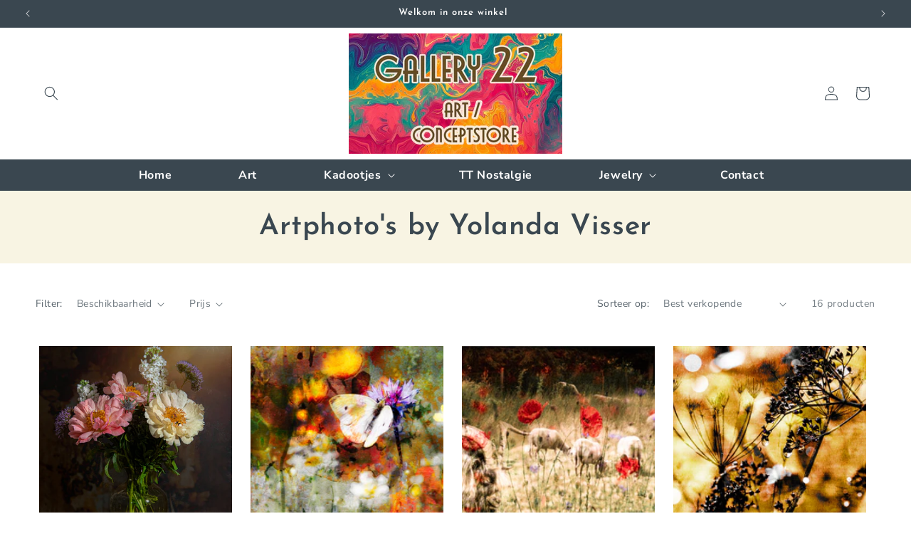

--- FILE ---
content_type: text/html; charset=utf-8
request_url: https://gallery22.nl/collections/artphotos-by-yolanda-visser
body_size: 49048
content:
<!doctype html>
<html class="js" lang="nl">
  <head>
	<!-- Added by AVADA SEO Suite -->
	
	<!-- /Added by AVADA SEO Suite -->
    <meta charset="utf-8">
    <meta http-equiv="X-UA-Compatible" content="IE=edge">
    <meta name="viewport" content="width=device-width,initial-scale=1">
    <meta name="theme-color" content="">
    <link rel="canonical" href="https://gallery22.nl/collections/artphotos-by-yolanda-visser">
    <link rel="stylesheet" href="https://cdnjs.cloudflare.com/ajax/libs/font-awesome/4.7.0/css/font-awesome.min.css"><link rel="icon" type="image/png" href="//gallery22.nl/cdn/shop/files/Naamloos-1.png?crop=center&height=32&v=1668762720&width=32"><link rel="preconnect" href="https://fonts.shopifycdn.com" crossorigin><title>
      Artphoto&#39;s by Yolanda Visser
 &ndash; Gallery 22</title>

    

    

<meta property="og:site_name" content="Gallery 22">
<meta property="og:url" content="https://gallery22.nl/collections/artphotos-by-yolanda-visser">
<meta property="og:title" content="Artphoto&#39;s by Yolanda Visser">
<meta property="og:type" content="website">
<meta property="og:description" content="Art en Conceptstore
De leukste winkel in Assen en omstreken met alleen maar hebbedingen.
Heel veel lokaal gemaakt waarbij we als het even kan, rekening houden met het milieu. "><meta property="og:image" content="http://gallery22.nl/cdn/shop/files/Schermafbeelding_2022-11-09_om_09.41.26_b9eff125-d6fd-4149-bd84-71e0361abfc2.png?v=1668962987">
  <meta property="og:image:secure_url" content="https://gallery22.nl/cdn/shop/files/Schermafbeelding_2022-11-09_om_09.41.26_b9eff125-d6fd-4149-bd84-71e0361abfc2.png?v=1668962987">
  <meta property="og:image:width" content="872">
  <meta property="og:image:height" content="880"><meta name="twitter:card" content="summary_large_image">
<meta name="twitter:title" content="Artphoto&#39;s by Yolanda Visser">
<meta name="twitter:description" content="Art en Conceptstore
De leukste winkel in Assen en omstreken met alleen maar hebbedingen.
Heel veel lokaal gemaakt waarbij we als het even kan, rekening houden met het milieu. ">


    <script src="//gallery22.nl/cdn/shop/t/5/assets/constants.js?v=132983761750457495441731309445" defer="defer"></script>
    <script src="//gallery22.nl/cdn/shop/t/5/assets/pubsub.js?v=158357773527763999511731309446" defer="defer"></script>
    <script src="//gallery22.nl/cdn/shop/t/5/assets/global.js?v=152862011079830610291731309445" defer="defer"></script>
    <script src="//gallery22.nl/cdn/shop/t/5/assets/details-disclosure.js?v=13653116266235556501731309445" defer="defer"></script>
    <script src="//gallery22.nl/cdn/shop/t/5/assets/details-modal.js?v=25581673532751508451731309445" defer="defer"></script>
    <script src="//gallery22.nl/cdn/shop/t/5/assets/search-form.js?v=133129549252120666541731309446" defer="defer"></script><script src="//gallery22.nl/cdn/shop/t/5/assets/animations.js?v=88693664871331136111731309444" defer="defer"></script><script>window.performance && window.performance.mark && window.performance.mark('shopify.content_for_header.start');</script><meta name="facebook-domain-verification" content="etlux3vr4inzqsdodn6rogk39jzbvj">
<meta name="google-site-verification" content="lO095yg_ecnKdg6g04VGLRw_aFPYAv38jMSOxXYxXvA">
<meta id="shopify-digital-wallet" name="shopify-digital-wallet" content="/67777823040/digital_wallets/dialog">
<meta name="shopify-checkout-api-token" content="a7fcfcc49cd705368bf95eebfb48bfc9">
<meta id="in-context-paypal-metadata" data-shop-id="67777823040" data-venmo-supported="false" data-environment="production" data-locale="nl_NL" data-paypal-v4="true" data-currency="EUR">
<link rel="alternate" type="application/atom+xml" title="Feed" href="/collections/artphotos-by-yolanda-visser.atom" />
<link rel="alternate" type="application/json+oembed" href="https://gallery22.nl/collections/artphotos-by-yolanda-visser.oembed">
<script async="async" src="/checkouts/internal/preloads.js?locale=nl-NL"></script>
<link rel="preconnect" href="https://shop.app" crossorigin="anonymous">
<script async="async" src="https://shop.app/checkouts/internal/preloads.js?locale=nl-NL&shop_id=67777823040" crossorigin="anonymous"></script>
<script id="apple-pay-shop-capabilities" type="application/json">{"shopId":67777823040,"countryCode":"NL","currencyCode":"EUR","merchantCapabilities":["supports3DS"],"merchantId":"gid:\/\/shopify\/Shop\/67777823040","merchantName":"Gallery 22","requiredBillingContactFields":["postalAddress","email","phone"],"requiredShippingContactFields":["postalAddress","email","phone"],"shippingType":"shipping","supportedNetworks":["visa","maestro","masterCard"],"total":{"type":"pending","label":"Gallery 22","amount":"1.00"},"shopifyPaymentsEnabled":true,"supportsSubscriptions":true}</script>
<script id="shopify-features" type="application/json">{"accessToken":"a7fcfcc49cd705368bf95eebfb48bfc9","betas":["rich-media-storefront-analytics"],"domain":"gallery22.nl","predictiveSearch":true,"shopId":67777823040,"locale":"nl"}</script>
<script>var Shopify = Shopify || {};
Shopify.shop = "gallery-22-2403.myshopify.com";
Shopify.locale = "nl";
Shopify.currency = {"active":"EUR","rate":"1.0"};
Shopify.country = "NL";
Shopify.theme = {"name":"Dawn Seo Discovery","id":174314160458,"schema_name":"Dawn","schema_version":"15.2.0","theme_store_id":887,"role":"main"};
Shopify.theme.handle = "null";
Shopify.theme.style = {"id":null,"handle":null};
Shopify.cdnHost = "gallery22.nl/cdn";
Shopify.routes = Shopify.routes || {};
Shopify.routes.root = "/";</script>
<script type="module">!function(o){(o.Shopify=o.Shopify||{}).modules=!0}(window);</script>
<script>!function(o){function n(){var o=[];function n(){o.push(Array.prototype.slice.apply(arguments))}return n.q=o,n}var t=o.Shopify=o.Shopify||{};t.loadFeatures=n(),t.autoloadFeatures=n()}(window);</script>
<script>
  window.ShopifyPay = window.ShopifyPay || {};
  window.ShopifyPay.apiHost = "shop.app\/pay";
  window.ShopifyPay.redirectState = null;
</script>
<script id="shop-js-analytics" type="application/json">{"pageType":"collection"}</script>
<script defer="defer" async type="module" src="//gallery22.nl/cdn/shopifycloud/shop-js/modules/v2/client.init-shop-cart-sync_BHF27ruw.nl.esm.js"></script>
<script defer="defer" async type="module" src="//gallery22.nl/cdn/shopifycloud/shop-js/modules/v2/chunk.common_Dwaf6e9K.esm.js"></script>
<script type="module">
  await import("//gallery22.nl/cdn/shopifycloud/shop-js/modules/v2/client.init-shop-cart-sync_BHF27ruw.nl.esm.js");
await import("//gallery22.nl/cdn/shopifycloud/shop-js/modules/v2/chunk.common_Dwaf6e9K.esm.js");

  window.Shopify.SignInWithShop?.initShopCartSync?.({"fedCMEnabled":true,"windoidEnabled":true});

</script>
<script>
  window.Shopify = window.Shopify || {};
  if (!window.Shopify.featureAssets) window.Shopify.featureAssets = {};
  window.Shopify.featureAssets['shop-js'] = {"shop-cart-sync":["modules/v2/client.shop-cart-sync_CzejhlBD.nl.esm.js","modules/v2/chunk.common_Dwaf6e9K.esm.js"],"init-fed-cm":["modules/v2/client.init-fed-cm_C5dJsxJP.nl.esm.js","modules/v2/chunk.common_Dwaf6e9K.esm.js"],"shop-button":["modules/v2/client.shop-button_BIUGoX0f.nl.esm.js","modules/v2/chunk.common_Dwaf6e9K.esm.js"],"shop-cash-offers":["modules/v2/client.shop-cash-offers_CAxWVAMP.nl.esm.js","modules/v2/chunk.common_Dwaf6e9K.esm.js","modules/v2/chunk.modal_DPs9tt6r.esm.js"],"init-windoid":["modules/v2/client.init-windoid_D42eFYuP.nl.esm.js","modules/v2/chunk.common_Dwaf6e9K.esm.js"],"shop-toast-manager":["modules/v2/client.shop-toast-manager_CHrVQ4LF.nl.esm.js","modules/v2/chunk.common_Dwaf6e9K.esm.js"],"init-shop-email-lookup-coordinator":["modules/v2/client.init-shop-email-lookup-coordinator_BJ7DGpMB.nl.esm.js","modules/v2/chunk.common_Dwaf6e9K.esm.js"],"init-shop-cart-sync":["modules/v2/client.init-shop-cart-sync_BHF27ruw.nl.esm.js","modules/v2/chunk.common_Dwaf6e9K.esm.js"],"avatar":["modules/v2/client.avatar_BTnouDA3.nl.esm.js"],"pay-button":["modules/v2/client.pay-button_Bt0UM1g1.nl.esm.js","modules/v2/chunk.common_Dwaf6e9K.esm.js"],"init-customer-accounts":["modules/v2/client.init-customer-accounts_CPXMEhMZ.nl.esm.js","modules/v2/client.shop-login-button_BJd_2wNZ.nl.esm.js","modules/v2/chunk.common_Dwaf6e9K.esm.js","modules/v2/chunk.modal_DPs9tt6r.esm.js"],"init-shop-for-new-customer-accounts":["modules/v2/client.init-shop-for-new-customer-accounts_DzP6QY8i.nl.esm.js","modules/v2/client.shop-login-button_BJd_2wNZ.nl.esm.js","modules/v2/chunk.common_Dwaf6e9K.esm.js","modules/v2/chunk.modal_DPs9tt6r.esm.js"],"shop-login-button":["modules/v2/client.shop-login-button_BJd_2wNZ.nl.esm.js","modules/v2/chunk.common_Dwaf6e9K.esm.js","modules/v2/chunk.modal_DPs9tt6r.esm.js"],"init-customer-accounts-sign-up":["modules/v2/client.init-customer-accounts-sign-up_BIO3KTje.nl.esm.js","modules/v2/client.shop-login-button_BJd_2wNZ.nl.esm.js","modules/v2/chunk.common_Dwaf6e9K.esm.js","modules/v2/chunk.modal_DPs9tt6r.esm.js"],"shop-follow-button":["modules/v2/client.shop-follow-button_DdMksvBl.nl.esm.js","modules/v2/chunk.common_Dwaf6e9K.esm.js","modules/v2/chunk.modal_DPs9tt6r.esm.js"],"checkout-modal":["modules/v2/client.checkout-modal_Bfq0xZOZ.nl.esm.js","modules/v2/chunk.common_Dwaf6e9K.esm.js","modules/v2/chunk.modal_DPs9tt6r.esm.js"],"lead-capture":["modules/v2/client.lead-capture_BoSreVYi.nl.esm.js","modules/v2/chunk.common_Dwaf6e9K.esm.js","modules/v2/chunk.modal_DPs9tt6r.esm.js"],"shop-login":["modules/v2/client.shop-login_EGDq7Zjt.nl.esm.js","modules/v2/chunk.common_Dwaf6e9K.esm.js","modules/v2/chunk.modal_DPs9tt6r.esm.js"],"payment-terms":["modules/v2/client.payment-terms_00o-2tv1.nl.esm.js","modules/v2/chunk.common_Dwaf6e9K.esm.js","modules/v2/chunk.modal_DPs9tt6r.esm.js"]};
</script>
<script id="__st">var __st={"a":67777823040,"offset":3600,"reqid":"de3cac8a-829b-409e-b3b3-cf4e009e8f1a-1768725168","pageurl":"gallery22.nl\/collections\/artphotos-by-yolanda-visser","u":"0775635fcddf","p":"collection","rtyp":"collection","rid":427225743680};</script>
<script>window.ShopifyPaypalV4VisibilityTracking = true;</script>
<script id="captcha-bootstrap">!function(){'use strict';const t='contact',e='account',n='new_comment',o=[[t,t],['blogs',n],['comments',n],[t,'customer']],c=[[e,'customer_login'],[e,'guest_login'],[e,'recover_customer_password'],[e,'create_customer']],r=t=>t.map((([t,e])=>`form[action*='/${t}']:not([data-nocaptcha='true']) input[name='form_type'][value='${e}']`)).join(','),a=t=>()=>t?[...document.querySelectorAll(t)].map((t=>t.form)):[];function s(){const t=[...o],e=r(t);return a(e)}const i='password',u='form_key',d=['recaptcha-v3-token','g-recaptcha-response','h-captcha-response',i],f=()=>{try{return window.sessionStorage}catch{return}},m='__shopify_v',_=t=>t.elements[u];function p(t,e,n=!1){try{const o=window.sessionStorage,c=JSON.parse(o.getItem(e)),{data:r}=function(t){const{data:e,action:n}=t;return t[m]||n?{data:e,action:n}:{data:t,action:n}}(c);for(const[e,n]of Object.entries(r))t.elements[e]&&(t.elements[e].value=n);n&&o.removeItem(e)}catch(o){console.error('form repopulation failed',{error:o})}}const l='form_type',E='cptcha';function T(t){t.dataset[E]=!0}const w=window,h=w.document,L='Shopify',v='ce_forms',y='captcha';let A=!1;((t,e)=>{const n=(g='f06e6c50-85a8-45c8-87d0-21a2b65856fe',I='https://cdn.shopify.com/shopifycloud/storefront-forms-hcaptcha/ce_storefront_forms_captcha_hcaptcha.v1.5.2.iife.js',D={infoText:'Beschermd door hCaptcha',privacyText:'Privacy',termsText:'Voorwaarden'},(t,e,n)=>{const o=w[L][v],c=o.bindForm;if(c)return c(t,g,e,D).then(n);var r;o.q.push([[t,g,e,D],n]),r=I,A||(h.body.append(Object.assign(h.createElement('script'),{id:'captcha-provider',async:!0,src:r})),A=!0)});var g,I,D;w[L]=w[L]||{},w[L][v]=w[L][v]||{},w[L][v].q=[],w[L][y]=w[L][y]||{},w[L][y].protect=function(t,e){n(t,void 0,e),T(t)},Object.freeze(w[L][y]),function(t,e,n,w,h,L){const[v,y,A,g]=function(t,e,n){const i=e?o:[],u=t?c:[],d=[...i,...u],f=r(d),m=r(i),_=r(d.filter((([t,e])=>n.includes(e))));return[a(f),a(m),a(_),s()]}(w,h,L),I=t=>{const e=t.target;return e instanceof HTMLFormElement?e:e&&e.form},D=t=>v().includes(t);t.addEventListener('submit',(t=>{const e=I(t);if(!e)return;const n=D(e)&&!e.dataset.hcaptchaBound&&!e.dataset.recaptchaBound,o=_(e),c=g().includes(e)&&(!o||!o.value);(n||c)&&t.preventDefault(),c&&!n&&(function(t){try{if(!f())return;!function(t){const e=f();if(!e)return;const n=_(t);if(!n)return;const o=n.value;o&&e.removeItem(o)}(t);const e=Array.from(Array(32),(()=>Math.random().toString(36)[2])).join('');!function(t,e){_(t)||t.append(Object.assign(document.createElement('input'),{type:'hidden',name:u})),t.elements[u].value=e}(t,e),function(t,e){const n=f();if(!n)return;const o=[...t.querySelectorAll(`input[type='${i}']`)].map((({name:t})=>t)),c=[...d,...o],r={};for(const[a,s]of new FormData(t).entries())c.includes(a)||(r[a]=s);n.setItem(e,JSON.stringify({[m]:1,action:t.action,data:r}))}(t,e)}catch(e){console.error('failed to persist form',e)}}(e),e.submit())}));const S=(t,e)=>{t&&!t.dataset[E]&&(n(t,e.some((e=>e===t))),T(t))};for(const o of['focusin','change'])t.addEventListener(o,(t=>{const e=I(t);D(e)&&S(e,y())}));const B=e.get('form_key'),M=e.get(l),P=B&&M;t.addEventListener('DOMContentLoaded',(()=>{const t=y();if(P)for(const e of t)e.elements[l].value===M&&p(e,B);[...new Set([...A(),...v().filter((t=>'true'===t.dataset.shopifyCaptcha))])].forEach((e=>S(e,t)))}))}(h,new URLSearchParams(w.location.search),n,t,e,['guest_login'])})(!0,!0)}();</script>
<script integrity="sha256-4kQ18oKyAcykRKYeNunJcIwy7WH5gtpwJnB7kiuLZ1E=" data-source-attribution="shopify.loadfeatures" defer="defer" src="//gallery22.nl/cdn/shopifycloud/storefront/assets/storefront/load_feature-a0a9edcb.js" crossorigin="anonymous"></script>
<script crossorigin="anonymous" defer="defer" src="//gallery22.nl/cdn/shopifycloud/storefront/assets/shopify_pay/storefront-65b4c6d7.js?v=20250812"></script>
<script data-source-attribution="shopify.dynamic_checkout.dynamic.init">var Shopify=Shopify||{};Shopify.PaymentButton=Shopify.PaymentButton||{isStorefrontPortableWallets:!0,init:function(){window.Shopify.PaymentButton.init=function(){};var t=document.createElement("script");t.src="https://gallery22.nl/cdn/shopifycloud/portable-wallets/latest/portable-wallets.nl.js",t.type="module",document.head.appendChild(t)}};
</script>
<script data-source-attribution="shopify.dynamic_checkout.buyer_consent">
  function portableWalletsHideBuyerConsent(e){var t=document.getElementById("shopify-buyer-consent"),n=document.getElementById("shopify-subscription-policy-button");t&&n&&(t.classList.add("hidden"),t.setAttribute("aria-hidden","true"),n.removeEventListener("click",e))}function portableWalletsShowBuyerConsent(e){var t=document.getElementById("shopify-buyer-consent"),n=document.getElementById("shopify-subscription-policy-button");t&&n&&(t.classList.remove("hidden"),t.removeAttribute("aria-hidden"),n.addEventListener("click",e))}window.Shopify?.PaymentButton&&(window.Shopify.PaymentButton.hideBuyerConsent=portableWalletsHideBuyerConsent,window.Shopify.PaymentButton.showBuyerConsent=portableWalletsShowBuyerConsent);
</script>
<script data-source-attribution="shopify.dynamic_checkout.cart.bootstrap">document.addEventListener("DOMContentLoaded",(function(){function t(){return document.querySelector("shopify-accelerated-checkout-cart, shopify-accelerated-checkout")}if(t())Shopify.PaymentButton.init();else{new MutationObserver((function(e,n){t()&&(Shopify.PaymentButton.init(),n.disconnect())})).observe(document.body,{childList:!0,subtree:!0})}}));
</script>
<link id="shopify-accelerated-checkout-styles" rel="stylesheet" media="screen" href="https://gallery22.nl/cdn/shopifycloud/portable-wallets/latest/accelerated-checkout-backwards-compat.css" crossorigin="anonymous">
<style id="shopify-accelerated-checkout-cart">
        #shopify-buyer-consent {
  margin-top: 1em;
  display: inline-block;
  width: 100%;
}

#shopify-buyer-consent.hidden {
  display: none;
}

#shopify-subscription-policy-button {
  background: none;
  border: none;
  padding: 0;
  text-decoration: underline;
  font-size: inherit;
  cursor: pointer;
}

#shopify-subscription-policy-button::before {
  box-shadow: none;
}

      </style>
<script id="sections-script" data-sections="header" defer="defer" src="//gallery22.nl/cdn/shop/t/5/compiled_assets/scripts.js?v=672"></script>
<script>window.performance && window.performance.mark && window.performance.mark('shopify.content_for_header.end');</script>


    <style data-shopify>
      @font-face {
  font-family: "Nunito Sans";
  font-weight: 400;
  font-style: normal;
  font-display: swap;
  src: url("//gallery22.nl/cdn/fonts/nunito_sans/nunitosans_n4.0276fe080df0ca4e6a22d9cb55aed3ed5ba6b1da.woff2") format("woff2"),
       url("//gallery22.nl/cdn/fonts/nunito_sans/nunitosans_n4.b4964bee2f5e7fd9c3826447e73afe2baad607b7.woff") format("woff");
}

      @font-face {
  font-family: "Nunito Sans";
  font-weight: 700;
  font-style: normal;
  font-display: swap;
  src: url("//gallery22.nl/cdn/fonts/nunito_sans/nunitosans_n7.25d963ed46da26098ebeab731e90d8802d989fa5.woff2") format("woff2"),
       url("//gallery22.nl/cdn/fonts/nunito_sans/nunitosans_n7.d32e3219b3d2ec82285d3027bd673efc61a996c8.woff") format("woff");
}

      @font-face {
  font-family: "Nunito Sans";
  font-weight: 400;
  font-style: italic;
  font-display: swap;
  src: url("//gallery22.nl/cdn/fonts/nunito_sans/nunitosans_i4.6e408730afac1484cf297c30b0e67c86d17fc586.woff2") format("woff2"),
       url("//gallery22.nl/cdn/fonts/nunito_sans/nunitosans_i4.c9b6dcbfa43622b39a5990002775a8381942ae38.woff") format("woff");
}

      @font-face {
  font-family: "Nunito Sans";
  font-weight: 700;
  font-style: italic;
  font-display: swap;
  src: url("//gallery22.nl/cdn/fonts/nunito_sans/nunitosans_i7.8c1124729eec046a321e2424b2acf328c2c12139.woff2") format("woff2"),
       url("//gallery22.nl/cdn/fonts/nunito_sans/nunitosans_i7.af4cda04357273e0996d21184432bcb14651a64d.woff") format("woff");
}

      @font-face {
  font-family: "Josefin Sans";
  font-weight: 600;
  font-style: normal;
  font-display: swap;
  src: url("//gallery22.nl/cdn/fonts/josefin_sans/josefinsans_n6.afe095792949c54ae236c64ec95a9caea4be35d6.woff2") format("woff2"),
       url("//gallery22.nl/cdn/fonts/josefin_sans/josefinsans_n6.0ea222c12f299e43fa61b9245ec23b623ebeb1e9.woff") format("woff");
}


      
        :root,
        .color-scheme-1 {
          --color-background: 255,255,255;
        
          --gradient-background: #ffffff;
        

        

        --color-foreground: 58,71,80;
        --color-background-contrast: 191,191,191;
        --color-shadow: 63,81,71;
        --color-button: 179,139,89;
        --color-button-text: 255,255,255;
        --color-secondary-button: 255,255,255;
        --color-secondary-button-text: 63,81,71;
        --color-link: 63,81,71;
        --color-badge-foreground: 58,71,80;
        --color-badge-background: 255,255,255;
        --color-badge-border: 58,71,80;
        --payment-terms-background-color: rgb(255 255 255);
      }
      
        
        .color-scheme-2 {
          --color-background: 248,244,227;
        
          --gradient-background: #f8f4e3;
        

        

        --color-foreground: 58,71,80;
        --color-background-contrast: 223,204,125;
        --color-shadow: 18,18,18;
        --color-button: 179,139,89;
        --color-button-text: 243,243,243;
        --color-secondary-button: 248,244,227;
        --color-secondary-button-text: 18,18,18;
        --color-link: 18,18,18;
        --color-badge-foreground: 58,71,80;
        --color-badge-background: 248,244,227;
        --color-badge-border: 58,71,80;
        --payment-terms-background-color: rgb(248 244 227);
      }
      
        
        .color-scheme-3 {
          --color-background: 0,0,0;
        
          --gradient-background: rgba(0,0,0,0);
        

        

        --color-foreground: 58,71,80;
        --color-background-contrast: 128,128,128;
        --color-shadow: 18,18,18;
        --color-button: 179,139,89;
        --color-button-text: 255,255,255;
        --color-secondary-button: 0,0,0;
        --color-secondary-button-text: 255,255,255;
        --color-link: 255,255,255;
        --color-badge-foreground: 58,71,80;
        --color-badge-background: 0,0,0;
        --color-badge-border: 58,71,80;
        --payment-terms-background-color: rgb(0 0 0);
      }
      
        
        .color-scheme-4 {
          --color-background: 0,0,0;
        
          --gradient-background: rgba(0,0,0,0);
        

        

        --color-foreground: 255,255,255;
        --color-background-contrast: 128,128,128;
        --color-shadow: 63,81,71;
        --color-button: 255,255,255;
        --color-button-text: 0,0,0;
        --color-secondary-button: 0,0,0;
        --color-secondary-button-text: 255,255,255;
        --color-link: 255,255,255;
        --color-badge-foreground: 255,255,255;
        --color-badge-background: 0,0,0;
        --color-badge-border: 255,255,255;
        --payment-terms-background-color: rgb(0 0 0);
      }
      
        
        .color-scheme-5 {
          --color-background: 58,71,80;
        
          --gradient-background: #3a4750;
        

        

        --color-foreground: 255,255,255;
        --color-background-contrast: 4,5,6;
        --color-shadow: 18,18,18;
        --color-button: 255,255,255;
        --color-button-text: 51,79,180;
        --color-secondary-button: 58,71,80;
        --color-secondary-button-text: 255,255,255;
        --color-link: 255,255,255;
        --color-badge-foreground: 255,255,255;
        --color-badge-background: 58,71,80;
        --color-badge-border: 255,255,255;
        --payment-terms-background-color: rgb(58 71 80);
      }
      
        
        .color-scheme-97567079-419e-4a97-8c22-9f4cf5e597eb {
          --color-background: 248,244,227;
        
          --gradient-background: #f8f4e3;
        

        

        --color-foreground: 58,71,80;
        --color-background-contrast: 223,204,125;
        --color-shadow: 179,139,89;
        --color-button: 179,139,89;
        --color-button-text: 255,255,255;
        --color-secondary-button: 248,244,227;
        --color-secondary-button-text: 255,255,255;
        --color-link: 255,255,255;
        --color-badge-foreground: 58,71,80;
        --color-badge-background: 248,244,227;
        --color-badge-border: 58,71,80;
        --payment-terms-background-color: rgb(248 244 227);
      }
      

      body, .color-scheme-1, .color-scheme-2, .color-scheme-3, .color-scheme-4, .color-scheme-5, .color-scheme-97567079-419e-4a97-8c22-9f4cf5e597eb {
        color: rgba(var(--color-foreground), 0.75);
        background-color: rgb(var(--color-background));
      }

      :root {
        --font-body-family: "Nunito Sans", sans-serif;
        --font-body-style: normal;
        --font-body-weight: 400;
        --font-body-weight-bold: 700;

        --font-heading-family: "Josefin Sans", sans-serif;
        --font-heading-style: normal;
        --font-heading-weight: 600;

        --font-body-scale: 1.0;
        --font-heading-scale: 1.0;

        --media-padding: px;
        --media-border-opacity: 0.05;
        --media-border-width: 1px;
        --media-radius: 0px;
        --media-shadow-opacity: 0.0;
        --media-shadow-horizontal-offset: 0px;
        --media-shadow-vertical-offset: 4px;
        --media-shadow-blur-radius: 5px;
        --media-shadow-visible: 0;

        --page-width: 130rem;
        --page-width-margin: 0rem;

        --product-card-image-padding: 0.0rem;
        --product-card-corner-radius: 0.0rem;
        --product-card-text-alignment: left;
        --product-card-border-width: 0.0rem;
        --product-card-border-opacity: 0.1;
        --product-card-shadow-opacity: 0.0;
        --product-card-shadow-visible: 0;
        --product-card-shadow-horizontal-offset: 0.0rem;
        --product-card-shadow-vertical-offset: 0.4rem;
        --product-card-shadow-blur-radius: 0.5rem;

        --collection-card-image-padding: 0.0rem;
        --collection-card-corner-radius: 0.0rem;
        --collection-card-text-alignment: left;
        --collection-card-border-width: 0.0rem;
        --collection-card-border-opacity: 0.1;
        --collection-card-shadow-opacity: 0.0;
        --collection-card-shadow-visible: 0;
        --collection-card-shadow-horizontal-offset: 0.0rem;
        --collection-card-shadow-vertical-offset: 0.4rem;
        --collection-card-shadow-blur-radius: 0.5rem;

        --blog-card-image-padding: 0.0rem;
        --blog-card-corner-radius: 0.0rem;
        --blog-card-text-alignment: left;
        --blog-card-border-width: 0.0rem;
        --blog-card-border-opacity: 0.1;
        --blog-card-shadow-opacity: 0.0;
        --blog-card-shadow-visible: 0;
        --blog-card-shadow-horizontal-offset: 0.0rem;
        --blog-card-shadow-vertical-offset: 0.4rem;
        --blog-card-shadow-blur-radius: 0.5rem;

        --badge-corner-radius: 4.0rem;

        --popup-border-width: 1px;
        --popup-border-opacity: 0.1;
        --popup-corner-radius: 0px;
        --popup-shadow-opacity: 0.05;
        --popup-shadow-horizontal-offset: 0px;
        --popup-shadow-vertical-offset: 4px;
        --popup-shadow-blur-radius: 5px;

        --drawer-border-width: 1px;
        --drawer-border-opacity: 0.1;
        --drawer-shadow-opacity: 0.0;
        --drawer-shadow-horizontal-offset: 0px;
        --drawer-shadow-vertical-offset: 4px;
        --drawer-shadow-blur-radius: 5px;

        --spacing-sections-desktop: 0px;
        --spacing-sections-mobile: 0px;

        --grid-desktop-vertical-spacing: 8px;
        --grid-desktop-horizontal-spacing: 8px;
        --grid-mobile-vertical-spacing: 4px;
        --grid-mobile-horizontal-spacing: 4px;

        --text-boxes-border-opacity: 0.1;
        --text-boxes-border-width: 0px;
        --text-boxes-radius: 0px;
        --text-boxes-shadow-opacity: 0.0;
        --text-boxes-shadow-visible: 0;
        --text-boxes-shadow-horizontal-offset: 0px;
        --text-boxes-shadow-vertical-offset: 4px;
        --text-boxes-shadow-blur-radius: 5px;

        --buttons-radius: 0px;
        --buttons-radius-outset: 0px;
        --buttons-border-width: 1px;
        --buttons-border-opacity: 1.0;
        --buttons-shadow-opacity: 0.0;
        --buttons-shadow-visible: 0;
        --buttons-shadow-horizontal-offset: 0px;
        --buttons-shadow-vertical-offset: 4px;
        --buttons-shadow-blur-radius: 5px;
        --buttons-border-offset: 0px;

        --inputs-radius: 0px;
        --inputs-border-width: 1px;
        --inputs-border-opacity: 0.55;
        --inputs-shadow-opacity: 0.0;
        --inputs-shadow-horizontal-offset: 0px;
        --inputs-margin-offset: 0px;
        --inputs-shadow-vertical-offset: 4px;
        --inputs-shadow-blur-radius: 5px;
        --inputs-radius-outset: 0px;

        --variant-pills-radius: 40px;
        --variant-pills-border-width: 1px;
        --variant-pills-border-opacity: 0.55;
        --variant-pills-shadow-opacity: 0.0;
        --variant-pills-shadow-horizontal-offset: 0px;
        --variant-pills-shadow-vertical-offset: 4px;
        --variant-pills-shadow-blur-radius: 5px;
      }

      *,
      *::before,
      *::after {
        box-sizing: inherit;
      }

      html {
        box-sizing: border-box;
        font-size: calc(var(--font-body-scale) * 62.5%);
        height: 100%;
      }

      body {
        display: grid;
        grid-template-rows: auto auto 1fr auto;
        grid-template-columns: 100%;
        min-height: 100%;
        margin: 0;
        font-size: 1.5rem;
        letter-spacing: 0.06rem;
        line-height: calc(1 + 0.8 / var(--font-body-scale));
        font-family: var(--font-body-family);
        font-style: var(--font-body-style);
        font-weight: var(--font-body-weight);
      }

      @media screen and (min-width: 750px) {
        body {
          font-size: 1.6rem;
        }
      }
    </style>

    <link href="//gallery22.nl/cdn/shop/t/5/assets/base.css?v=159841507637079171801731309444" rel="stylesheet" type="text/css" media="all" />
    <link href="//gallery22.nl/cdn/shop/t/5/assets/custom.css?v=29092305160581532901741082036" rel="stylesheet" type="text/css" media="all" />
    <link rel="stylesheet" href="//gallery22.nl/cdn/shop/t/5/assets/component-cart-items.css?v=123238115697927560811731309444" media="print" onload="this.media='all'">
      <link rel="preload" as="font" href="//gallery22.nl/cdn/fonts/nunito_sans/nunitosans_n4.0276fe080df0ca4e6a22d9cb55aed3ed5ba6b1da.woff2" type="font/woff2" crossorigin>
      

      <link rel="preload" as="font" href="//gallery22.nl/cdn/fonts/josefin_sans/josefinsans_n6.afe095792949c54ae236c64ec95a9caea4be35d6.woff2" type="font/woff2" crossorigin>
      
<link
        rel="stylesheet"
        href="//gallery22.nl/cdn/shop/t/5/assets/component-predictive-search.css?v=118923337488134913561731309445"
        media="print"
        onload="this.media='all'"
      ><script>
      if (Shopify.designMode) {
        document.documentElement.classList.add('shopify-design-mode');
      }
    </script>
  <!-- BEGIN app block: shopify://apps/avada-seo-suite/blocks/avada-seo/15507c6e-1aa3-45d3-b698-7e175e033440 --><script>
  window.AVADA_SEO_ENABLED = true;
</script><!-- BEGIN app snippet: avada-broken-link-manager --><!-- END app snippet --><!-- BEGIN app snippet: avada-seo-site --><!-- END app snippet --><!-- BEGIN app snippet: avada-robot-onpage --><!-- Avada SEO Robot Onpage -->












<!-- END app snippet --><!-- BEGIN app snippet: avada-frequently-asked-questions -->







<!-- END app snippet --><!-- BEGIN app snippet: avada-custom-css --> <!-- BEGIN Avada SEO custom CSS END -->


<!-- END Avada SEO custom CSS END -->
<!-- END app snippet --><!-- BEGIN app snippet: avada-loading --><style>
  @keyframes avada-rotate {
    0% { transform: rotate(0); }
    100% { transform: rotate(360deg); }
  }

  @keyframes avada-fade-out {
    0% { opacity: 1; visibility: visible; }
    100% { opacity: 0; visibility: hidden; }
  }

  .Avada-LoadingScreen {
    display: none;
    width: 100%;
    height: 100vh;
    top: 0;
    position: fixed;
    z-index: 9999;
    display: flex;
    align-items: center;
    justify-content: center;
  
    background-image: url();
    background-position: center;
    background-size: cover;
    background-repeat: no-repeat;
  
  }

  .Avada-LoadingScreen svg {
    animation: avada-rotate 1s linear infinite;
    width: px;
    height: px;
  }
</style>
<script>
  const themeId = Shopify.theme.id;
  const loadingSettingsValue = null;
  const loadingType = loadingSettingsValue?.loadingType;
  function renderLoading() {
    new MutationObserver((mutations, observer) => {
      if (document.body) {
        observer.disconnect();
        const loadingDiv = document.createElement('div');
        loadingDiv.className = 'Avada-LoadingScreen';
        if(loadingType === 'custom_logo' || loadingType === 'favicon_logo') {
          const srcLoadingImage = loadingSettingsValue?.customLogoThemeIds[themeId] || '';
          if(srcLoadingImage) {
            loadingDiv.innerHTML = `
            <img alt="Avada logo"  height="600px" loading="eager" fetchpriority="high"
              src="${srcLoadingImage}&width=600"
              width="600px" />
              `
          }
        }
        if(loadingType === 'circle') {
          loadingDiv.innerHTML = `
        <svg viewBox="0 0 40 40" fill="none" xmlns="http://www.w3.org/2000/svg">
          <path d="M20 3.75C11.0254 3.75 3.75 11.0254 3.75 20C3.75 21.0355 2.91053 21.875 1.875 21.875C0.839475 21.875 0 21.0355 0 20C0 8.9543 8.9543 0 20 0C31.0457 0 40 8.9543 40 20C40 31.0457 31.0457 40 20 40C18.9645 40 18.125 39.1605 18.125 38.125C18.125 37.0895 18.9645 36.25 20 36.25C28.9748 36.25 36.25 28.9748 36.25 20C36.25 11.0254 28.9748 3.75 20 3.75Z" fill=""/>
        </svg>
      `;
        }

        document.body.insertBefore(loadingDiv, document.body.firstChild || null);
        const e = '';
        const t = '';
        const o = 'first' === t;
        const a = sessionStorage.getItem('isShowLoadingAvada');
        const n = document.querySelector('.Avada-LoadingScreen');
        if (a && o) return (n.style.display = 'none');
        n.style.display = 'flex';
        const i = document.body;
        i.style.overflow = 'hidden';
        const l = () => {
          i.style.overflow = 'auto';
          n.style.animation = 'avada-fade-out 1s ease-out forwards';
          setTimeout(() => {
            n.style.display = 'none';
          }, 1000);
        };
        if ((o && !a && sessionStorage.setItem('isShowLoadingAvada', true), 'duration_auto' === e)) {
          window.onload = function() {
            l();
          };
          return;
        }
        setTimeout(() => {
          l();
        }, 1000 * e);
      }
    }).observe(document.documentElement, { childList: true, subtree: true });
  };
  function isNullish(value) {
    return value === null || value === undefined;
  }
  const themeIds = '';
  const themeIdsArray = themeIds ? themeIds.split(',') : [];

  if(!isNullish(themeIds) && themeIdsArray.includes(themeId.toString()) && loadingSettingsValue?.enabled) {
    renderLoading();
  }

  if(isNullish(loadingSettingsValue?.themeIds) && loadingSettingsValue?.enabled) {
    renderLoading();
  }
</script>
<!-- END app snippet --><!-- BEGIN app snippet: avada-seo-social-post --><!-- END app snippet -->
<!-- END app block --><link href="https://monorail-edge.shopifysvc.com" rel="dns-prefetch">
<script>(function(){if ("sendBeacon" in navigator && "performance" in window) {try {var session_token_from_headers = performance.getEntriesByType('navigation')[0].serverTiming.find(x => x.name == '_s').description;} catch {var session_token_from_headers = undefined;}var session_cookie_matches = document.cookie.match(/_shopify_s=([^;]*)/);var session_token_from_cookie = session_cookie_matches && session_cookie_matches.length === 2 ? session_cookie_matches[1] : "";var session_token = session_token_from_headers || session_token_from_cookie || "";function handle_abandonment_event(e) {var entries = performance.getEntries().filter(function(entry) {return /monorail-edge.shopifysvc.com/.test(entry.name);});if (!window.abandonment_tracked && entries.length === 0) {window.abandonment_tracked = true;var currentMs = Date.now();var navigation_start = performance.timing.navigationStart;var payload = {shop_id: 67777823040,url: window.location.href,navigation_start,duration: currentMs - navigation_start,session_token,page_type: "collection"};window.navigator.sendBeacon("https://monorail-edge.shopifysvc.com/v1/produce", JSON.stringify({schema_id: "online_store_buyer_site_abandonment/1.1",payload: payload,metadata: {event_created_at_ms: currentMs,event_sent_at_ms: currentMs}}));}}window.addEventListener('pagehide', handle_abandonment_event);}}());</script>
<script id="web-pixels-manager-setup">(function e(e,d,r,n,o){if(void 0===o&&(o={}),!Boolean(null===(a=null===(i=window.Shopify)||void 0===i?void 0:i.analytics)||void 0===a?void 0:a.replayQueue)){var i,a;window.Shopify=window.Shopify||{};var t=window.Shopify;t.analytics=t.analytics||{};var s=t.analytics;s.replayQueue=[],s.publish=function(e,d,r){return s.replayQueue.push([e,d,r]),!0};try{self.performance.mark("wpm:start")}catch(e){}var l=function(){var e={modern:/Edge?\/(1{2}[4-9]|1[2-9]\d|[2-9]\d{2}|\d{4,})\.\d+(\.\d+|)|Firefox\/(1{2}[4-9]|1[2-9]\d|[2-9]\d{2}|\d{4,})\.\d+(\.\d+|)|Chrom(ium|e)\/(9{2}|\d{3,})\.\d+(\.\d+|)|(Maci|X1{2}).+ Version\/(15\.\d+|(1[6-9]|[2-9]\d|\d{3,})\.\d+)([,.]\d+|)( \(\w+\)|)( Mobile\/\w+|) Safari\/|Chrome.+OPR\/(9{2}|\d{3,})\.\d+\.\d+|(CPU[ +]OS|iPhone[ +]OS|CPU[ +]iPhone|CPU IPhone OS|CPU iPad OS)[ +]+(15[._]\d+|(1[6-9]|[2-9]\d|\d{3,})[._]\d+)([._]\d+|)|Android:?[ /-](13[3-9]|1[4-9]\d|[2-9]\d{2}|\d{4,})(\.\d+|)(\.\d+|)|Android.+Firefox\/(13[5-9]|1[4-9]\d|[2-9]\d{2}|\d{4,})\.\d+(\.\d+|)|Android.+Chrom(ium|e)\/(13[3-9]|1[4-9]\d|[2-9]\d{2}|\d{4,})\.\d+(\.\d+|)|SamsungBrowser\/([2-9]\d|\d{3,})\.\d+/,legacy:/Edge?\/(1[6-9]|[2-9]\d|\d{3,})\.\d+(\.\d+|)|Firefox\/(5[4-9]|[6-9]\d|\d{3,})\.\d+(\.\d+|)|Chrom(ium|e)\/(5[1-9]|[6-9]\d|\d{3,})\.\d+(\.\d+|)([\d.]+$|.*Safari\/(?![\d.]+ Edge\/[\d.]+$))|(Maci|X1{2}).+ Version\/(10\.\d+|(1[1-9]|[2-9]\d|\d{3,})\.\d+)([,.]\d+|)( \(\w+\)|)( Mobile\/\w+|) Safari\/|Chrome.+OPR\/(3[89]|[4-9]\d|\d{3,})\.\d+\.\d+|(CPU[ +]OS|iPhone[ +]OS|CPU[ +]iPhone|CPU IPhone OS|CPU iPad OS)[ +]+(10[._]\d+|(1[1-9]|[2-9]\d|\d{3,})[._]\d+)([._]\d+|)|Android:?[ /-](13[3-9]|1[4-9]\d|[2-9]\d{2}|\d{4,})(\.\d+|)(\.\d+|)|Mobile Safari.+OPR\/([89]\d|\d{3,})\.\d+\.\d+|Android.+Firefox\/(13[5-9]|1[4-9]\d|[2-9]\d{2}|\d{4,})\.\d+(\.\d+|)|Android.+Chrom(ium|e)\/(13[3-9]|1[4-9]\d|[2-9]\d{2}|\d{4,})\.\d+(\.\d+|)|Android.+(UC? ?Browser|UCWEB|U3)[ /]?(15\.([5-9]|\d{2,})|(1[6-9]|[2-9]\d|\d{3,})\.\d+)\.\d+|SamsungBrowser\/(5\.\d+|([6-9]|\d{2,})\.\d+)|Android.+MQ{2}Browser\/(14(\.(9|\d{2,})|)|(1[5-9]|[2-9]\d|\d{3,})(\.\d+|))(\.\d+|)|K[Aa][Ii]OS\/(3\.\d+|([4-9]|\d{2,})\.\d+)(\.\d+|)/},d=e.modern,r=e.legacy,n=navigator.userAgent;return n.match(d)?"modern":n.match(r)?"legacy":"unknown"}(),u="modern"===l?"modern":"legacy",c=(null!=n?n:{modern:"",legacy:""})[u],f=function(e){return[e.baseUrl,"/wpm","/b",e.hashVersion,"modern"===e.buildTarget?"m":"l",".js"].join("")}({baseUrl:d,hashVersion:r,buildTarget:u}),m=function(e){var d=e.version,r=e.bundleTarget,n=e.surface,o=e.pageUrl,i=e.monorailEndpoint;return{emit:function(e){var a=e.status,t=e.errorMsg,s=(new Date).getTime(),l=JSON.stringify({metadata:{event_sent_at_ms:s},events:[{schema_id:"web_pixels_manager_load/3.1",payload:{version:d,bundle_target:r,page_url:o,status:a,surface:n,error_msg:t},metadata:{event_created_at_ms:s}}]});if(!i)return console&&console.warn&&console.warn("[Web Pixels Manager] No Monorail endpoint provided, skipping logging."),!1;try{return self.navigator.sendBeacon.bind(self.navigator)(i,l)}catch(e){}var u=new XMLHttpRequest;try{return u.open("POST",i,!0),u.setRequestHeader("Content-Type","text/plain"),u.send(l),!0}catch(e){return console&&console.warn&&console.warn("[Web Pixels Manager] Got an unhandled error while logging to Monorail."),!1}}}}({version:r,bundleTarget:l,surface:e.surface,pageUrl:self.location.href,monorailEndpoint:e.monorailEndpoint});try{o.browserTarget=l,function(e){var d=e.src,r=e.async,n=void 0===r||r,o=e.onload,i=e.onerror,a=e.sri,t=e.scriptDataAttributes,s=void 0===t?{}:t,l=document.createElement("script"),u=document.querySelector("head"),c=document.querySelector("body");if(l.async=n,l.src=d,a&&(l.integrity=a,l.crossOrigin="anonymous"),s)for(var f in s)if(Object.prototype.hasOwnProperty.call(s,f))try{l.dataset[f]=s[f]}catch(e){}if(o&&l.addEventListener("load",o),i&&l.addEventListener("error",i),u)u.appendChild(l);else{if(!c)throw new Error("Did not find a head or body element to append the script");c.appendChild(l)}}({src:f,async:!0,onload:function(){if(!function(){var e,d;return Boolean(null===(d=null===(e=window.Shopify)||void 0===e?void 0:e.analytics)||void 0===d?void 0:d.initialized)}()){var d=window.webPixelsManager.init(e)||void 0;if(d){var r=window.Shopify.analytics;r.replayQueue.forEach((function(e){var r=e[0],n=e[1],o=e[2];d.publishCustomEvent(r,n,o)})),r.replayQueue=[],r.publish=d.publishCustomEvent,r.visitor=d.visitor,r.initialized=!0}}},onerror:function(){return m.emit({status:"failed",errorMsg:"".concat(f," has failed to load")})},sri:function(e){var d=/^sha384-[A-Za-z0-9+/=]+$/;return"string"==typeof e&&d.test(e)}(c)?c:"",scriptDataAttributes:o}),m.emit({status:"loading"})}catch(e){m.emit({status:"failed",errorMsg:(null==e?void 0:e.message)||"Unknown error"})}}})({shopId: 67777823040,storefrontBaseUrl: "https://gallery22.nl",extensionsBaseUrl: "https://extensions.shopifycdn.com/cdn/shopifycloud/web-pixels-manager",monorailEndpoint: "https://monorail-edge.shopifysvc.com/unstable/produce_batch",surface: "storefront-renderer",enabledBetaFlags: ["2dca8a86"],webPixelsConfigList: [{"id":"1064108362","configuration":"{\"config\":\"{\\\"pixel_id\\\":\\\"GT-NGJHBHH3\\\",\\\"target_country\\\":\\\"NL\\\",\\\"gtag_events\\\":[{\\\"type\\\":\\\"purchase\\\",\\\"action_label\\\":\\\"MC-3PLFE0X30N\\\"},{\\\"type\\\":\\\"page_view\\\",\\\"action_label\\\":\\\"MC-3PLFE0X30N\\\"},{\\\"type\\\":\\\"view_item\\\",\\\"action_label\\\":\\\"MC-3PLFE0X30N\\\"}],\\\"enable_monitoring_mode\\\":false}\"}","eventPayloadVersion":"v1","runtimeContext":"OPEN","scriptVersion":"b2a88bafab3e21179ed38636efcd8a93","type":"APP","apiClientId":1780363,"privacyPurposes":[],"dataSharingAdjustments":{"protectedCustomerApprovalScopes":["read_customer_address","read_customer_email","read_customer_name","read_customer_personal_data","read_customer_phone"]}},{"id":"shopify-app-pixel","configuration":"{}","eventPayloadVersion":"v1","runtimeContext":"STRICT","scriptVersion":"0450","apiClientId":"shopify-pixel","type":"APP","privacyPurposes":["ANALYTICS","MARKETING"]},{"id":"shopify-custom-pixel","eventPayloadVersion":"v1","runtimeContext":"LAX","scriptVersion":"0450","apiClientId":"shopify-pixel","type":"CUSTOM","privacyPurposes":["ANALYTICS","MARKETING"]}],isMerchantRequest: false,initData: {"shop":{"name":"Gallery 22","paymentSettings":{"currencyCode":"EUR"},"myshopifyDomain":"gallery-22-2403.myshopify.com","countryCode":"NL","storefrontUrl":"https:\/\/gallery22.nl"},"customer":null,"cart":null,"checkout":null,"productVariants":[],"purchasingCompany":null},},"https://gallery22.nl/cdn","fcfee988w5aeb613cpc8e4bc33m6693e112",{"modern":"","legacy":""},{"shopId":"67777823040","storefrontBaseUrl":"https:\/\/gallery22.nl","extensionBaseUrl":"https:\/\/extensions.shopifycdn.com\/cdn\/shopifycloud\/web-pixels-manager","surface":"storefront-renderer","enabledBetaFlags":"[\"2dca8a86\"]","isMerchantRequest":"false","hashVersion":"fcfee988w5aeb613cpc8e4bc33m6693e112","publish":"custom","events":"[[\"page_viewed\",{}],[\"collection_viewed\",{\"collection\":{\"id\":\"427225743680\",\"title\":\"Artphoto's by Yolanda Visser\",\"productVariants\":[{\"price\":{\"amount\":795.0,\"currencyCode\":\"EUR\"},\"product\":{\"title\":\"Into Eternity\",\"vendor\":\"Gallery 22\",\"id\":\"8003927703872\",\"untranslatedTitle\":\"Into Eternity\",\"url\":\"\/products\/kopie-van-stilleven-van-kapucijnerpeulen\",\"type\":\"mixed media art photo\"},\"id\":\"43965132079424\",\"image\":{\"src\":\"\/\/gallery22.nl\/cdn\/shop\/products\/Schermafbeelding2022-11-10om10.11.16.png?v=1679225677\"},\"sku\":\"\",\"title\":\"175x140 cm \/ Dibond met matte coating\",\"untranslatedTitle\":\"175x140 cm \/ Dibond met matte coating\"},{\"price\":{\"amount\":795.0,\"currencyCode\":\"EUR\"},\"product\":{\"title\":\"Autumn is coming\",\"vendor\":\"Gallery 22\",\"id\":\"7999920177472\",\"untranslatedTitle\":\"Autumn is coming\",\"url\":\"\/products\/kopie-van-berenklauw-groen-asserbos\",\"type\":\"mixed media art photo\"},\"id\":\"43964999074112\",\"image\":{\"src\":\"\/\/gallery22.nl\/cdn\/shop\/products\/Schermafbeelding2022-11-08om17.52.30.png?v=1679225540\"},\"sku\":\"\",\"title\":\"180x120 cm \/ Dibond met matte coating\",\"untranslatedTitle\":\"180x120 cm \/ Dibond met matte coating\"},{\"price\":{\"amount\":495.0,\"currencyCode\":\"EUR\"},\"product\":{\"title\":\"Schapen in Drenthe - Yolanda Visser\",\"vendor\":\"Gallery 22\",\"id\":\"8036231381312\",\"untranslatedTitle\":\"Schapen in Drenthe - Yolanda Visser\",\"url\":\"\/products\/kopie-van-autumn-is-coming-2\",\"type\":\"mixed media art photo\"},\"id\":\"44019806830912\",\"image\":{\"src\":\"\/\/gallery22.nl\/cdn\/shop\/products\/Schermafbeelding2022-11-29om10.13.25.png?v=1679225854\"},\"sku\":null,\"title\":\"160x90 cm \/ Dibond met matte coating\",\"untranslatedTitle\":\"160x90 cm \/ Dibond met matte coating\"},{\"price\":{\"amount\":795.0,\"currencyCode\":\"EUR\"},\"product\":{\"title\":\"Hortensia's in de herfst\",\"vendor\":\"Gallery 22\",\"id\":\"8004114022720\",\"untranslatedTitle\":\"Hortensia's in de herfst\",\"url\":\"\/products\/kopie-van-fire-in-the-sky\",\"type\":\"mixed media art photo\"},\"id\":\"43965079388480\",\"image\":{\"src\":\"\/\/gallery22.nl\/cdn\/shop\/products\/Schermafbeelding2022-11-10om11.00.22.png?v=1679225657\"},\"sku\":\"\",\"title\":\"180x120 cm \/ Dibond met matte coating\",\"untranslatedTitle\":\"180x120 cm \/ Dibond met matte coating\"},{\"price\":{\"amount\":795.0,\"currencyCode\":\"EUR\"},\"product\":{\"title\":\"Fire in the Sky\",\"vendor\":\"Gallery 22\",\"id\":\"8004100456768\",\"untranslatedTitle\":\"Fire in the Sky\",\"url\":\"\/products\/kopie-van-the-poppy-the-bumblebee\",\"type\":\"mixed media art photo\"},\"id\":\"43965016506688\",\"image\":{\"src\":\"\/\/gallery22.nl\/cdn\/shop\/products\/Schermafbeelding2022-11-10om10.44.04.png?v=1679225617\"},\"sku\":\"\",\"title\":\"180x120 cm \/ Dibond met matte coating\",\"untranslatedTitle\":\"180x120 cm \/ Dibond met matte coating\"},{\"price\":{\"amount\":795.0,\"currencyCode\":\"EUR\"},\"product\":{\"title\":\"The Poppy \u0026 the Bumblebee\",\"vendor\":\"Gallery 22\",\"id\":\"8004076732736\",\"untranslatedTitle\":\"The Poppy \u0026 the Bumblebee\",\"url\":\"\/products\/kopie-van-smell-of-summer\",\"type\":\"mixed media art photo\"},\"id\":\"43965504520512\",\"image\":{\"src\":\"\/\/gallery22.nl\/cdn\/shop\/products\/Schermafbeelding2022-11-10om10.26.20.png?v=1679225920\"},\"sku\":\"\",\"title\":\"180x120 cm \/ Dibond met matte coating\",\"untranslatedTitle\":\"180x120 cm \/ Dibond met matte coating\"},{\"price\":{\"amount\":795.0,\"currencyCode\":\"EUR\"},\"product\":{\"title\":\"Smell of Summer\",\"vendor\":\"Gallery 22\",\"id\":\"8003978887488\",\"untranslatedTitle\":\"Smell of Summer\",\"url\":\"\/products\/kopie-van-autumn-is-coming-1\",\"type\":\"mixed media art photo\"},\"id\":\"43965222879552\",\"image\":{\"src\":\"\/\/gallery22.nl\/cdn\/shop\/products\/Schermafbeelding2022-11-10om10.20.26.png?v=1679225890\"},\"sku\":\"\",\"title\":\"180x120 cm \/ Dibond met matte coating\",\"untranslatedTitle\":\"180x120 cm \/ Dibond met matte coating\"},{\"price\":{\"amount\":495.0,\"currencyCode\":\"EUR\"},\"product\":{\"title\":\"Stilleven van kapucijnerpeulen\",\"vendor\":\"Gallery 22\",\"id\":\"8003864265024\",\"untranslatedTitle\":\"Stilleven van kapucijnerpeulen\",\"url\":\"\/products\/kopie-van-het-goede-leven\",\"type\":\"mixed media art photo\"},\"id\":\"43965248504128\",\"image\":{\"src\":\"\/\/gallery22.nl\/cdn\/shop\/products\/Schermafbeelding2022-11-10om09.54.21.png?v=1679225900\"},\"sku\":\"\",\"title\":\"150x100 cm \/ Dibond met matte coating\",\"untranslatedTitle\":\"150x100 cm \/ Dibond met matte coating\"},{\"price\":{\"amount\":795.0,\"currencyCode\":\"EUR\"},\"product\":{\"title\":\"Het Goede Leven\",\"vendor\":\"Gallery 22\",\"id\":\"8003834347840\",\"untranslatedTitle\":\"Het Goede Leven\",\"url\":\"\/products\/kopie-van-autumn-is-coming\",\"type\":\"mixed media art photo\"},\"id\":\"43965022863680\",\"image\":{\"src\":\"\/\/gallery22.nl\/cdn\/shop\/products\/Schermafbeelding2022-11-10om09.49.36.png?v=1679225627\"},\"sku\":\"\",\"title\":\"180x120 cm \/ Dibond met matte coating\",\"untranslatedTitle\":\"180x120 cm \/ Dibond met matte coating\"},{\"price\":{\"amount\":795.0,\"currencyCode\":\"EUR\"},\"product\":{\"title\":\"The Answer my Friend\",\"vendor\":\"Gallery 22\",\"id\":\"7999898026304\",\"untranslatedTitle\":\"The Answer my Friend\",\"url\":\"\/products\/kopie-van-schotse-hooglander-in-de-gasterse-duinen-drenthe-2\",\"type\":\"mixed media art photo\"},\"id\":\"43965478895936\",\"image\":{\"src\":\"\/\/gallery22.nl\/cdn\/shop\/products\/Schermafbeelding2022-11-08om17.33.34.png?v=1679225911\"},\"sku\":\"\",\"title\":\"180x120 cm \/ Dibond met matte coating\",\"untranslatedTitle\":\"180x120 cm \/ Dibond met matte coating\"},{\"price\":{\"amount\":495.0,\"currencyCode\":\"EUR\"},\"product\":{\"title\":\"Reiger in het Asserbos\",\"vendor\":\"Gallery 22\",\"id\":\"7999861555520\",\"untranslatedTitle\":\"Reiger in het Asserbos\",\"url\":\"\/products\/kopie-van-schotse-hooglander-in-de-gasterse-duinen-drenthe-1\",\"type\":\"mixed media art photo\"},\"id\":\"43965200793920\",\"image\":{\"src\":\"\/\/gallery22.nl\/cdn\/shop\/products\/Schermafbeelding2022-11-08om17.12.29.png?v=1679225834\"},\"sku\":\"\",\"title\":\"150x100 cm \/ Dibond met matte coating\",\"untranslatedTitle\":\"150x100 cm \/ Dibond met matte coating\"},{\"price\":{\"amount\":595.0,\"currencyCode\":\"EUR\"},\"product\":{\"title\":\"Schotse Hooglander in Drenthe\",\"vendor\":\"Gallery 22\",\"id\":\"7999838093632\",\"untranslatedTitle\":\"Schotse Hooglander in Drenthe\",\"url\":\"\/products\/kopie-van-schotse-hooglander-in-de-gasterse-duinen-drenthe\",\"type\":\"mixed media art photo\"},\"id\":\"43965215342912\",\"image\":{\"src\":\"\/\/gallery22.nl\/cdn\/shop\/products\/100x125_YolandaVisserkleur.jpg?v=1679225880\"},\"sku\":\"\",\"title\":\"150x120 cm \/ Dibond met matte coating\",\"untranslatedTitle\":\"150x120 cm \/ Dibond met matte coating\"},{\"price\":{\"amount\":795.0,\"currencyCode\":\"EUR\"},\"product\":{\"title\":\"Schotse Hooglander in de Gasterse Duinen (Drenthe)\",\"vendor\":\"Gallery 22\",\"id\":\"7999826166080\",\"untranslatedTitle\":\"Schotse Hooglander in de Gasterse Duinen (Drenthe)\",\"url\":\"\/products\/kopie-van-berenklauw-groen-asserbos-1\",\"type\":\"mixed media art photo\"},\"id\":\"43965205774656\",\"image\":{\"src\":\"\/\/gallery22.nl\/cdn\/shop\/products\/Schermafbeelding2022-11-08om16.43.44.png?v=1679225864\"},\"sku\":\"\",\"title\":\"180x120 \/ Dibond met matte coating\",\"untranslatedTitle\":\"180x120 \/ Dibond met matte coating\"},{\"price\":{\"amount\":795.0,\"currencyCode\":\"EUR\"},\"product\":{\"title\":\"Berenklauw groen  (Asserbos)\",\"vendor\":\"Gallery 22\",\"id\":\"7999822299456\",\"untranslatedTitle\":\"Berenklauw groen  (Asserbos)\",\"url\":\"\/products\/kopie-van-berenklauw-in-de-mist-asserbos-1\",\"type\":\"mixed media art photo\"},\"id\":\"43965000253760\",\"image\":{\"src\":\"\/\/gallery22.nl\/cdn\/shop\/products\/Schermafbeelding2022-11-08om16.16.32.png?v=1679225557\"},\"sku\":\"\",\"title\":\"180x120 cm \/ Dibond met matte coating\",\"untranslatedTitle\":\"180x120 cm \/ Dibond met matte coating\"},{\"price\":{\"amount\":795.0,\"currencyCode\":\"EUR\"},\"product\":{\"title\":\"Berenklauw  (Asserbos)\",\"vendor\":\"Gallery 22\",\"id\":\"7999814107456\",\"untranslatedTitle\":\"Berenklauw  (Asserbos)\",\"url\":\"\/products\/kopie-van-berenklauw-in-de-mist-asserbos\",\"type\":\"mixed media art photo\"},\"id\":\"43965012050240\",\"image\":{\"src\":\"\/\/gallery22.nl\/cdn\/shop\/products\/Schermafbeelding2022-11-08om16.24.41_cadb6752-72e9-4a17-81a9-7fb67d30947f.png?v=1679225578\"},\"sku\":\"\",\"title\":\"180x120 cm \/ kleur \/ Dibond met matte coating\",\"untranslatedTitle\":\"180x120 cm \/ kleur \/ Dibond met matte coating\"},{\"price\":{\"amount\":795.0,\"currencyCode\":\"EUR\"},\"product\":{\"title\":\"Berenklauw in de mist  (Asserbos)\",\"vendor\":\"Gallery 22\",\"id\":\"7999734513984\",\"untranslatedTitle\":\"Berenklauw in de mist  (Asserbos)\",\"url\":\"\/products\/kopie-van-janies-got-a-gun-1\",\"type\":\"mixed media art photo\"},\"id\":\"43965006184768\",\"image\":{\"src\":\"\/\/gallery22.nl\/cdn\/shop\/products\/Schermafbeelding2022-11-08om15.54.48.png?v=1679225567\"},\"sku\":\"\",\"title\":\"180x120 cm \/ Dibond met matte coating\",\"untranslatedTitle\":\"180x120 cm \/ Dibond met matte coating\"}]}}]]"});</script><script>
  window.ShopifyAnalytics = window.ShopifyAnalytics || {};
  window.ShopifyAnalytics.meta = window.ShopifyAnalytics.meta || {};
  window.ShopifyAnalytics.meta.currency = 'EUR';
  var meta = {"products":[{"id":8003927703872,"gid":"gid:\/\/shopify\/Product\/8003927703872","vendor":"Gallery 22","type":"mixed media art photo","handle":"kopie-van-stilleven-van-kapucijnerpeulen","variants":[{"id":43965132079424,"price":79500,"name":"Into Eternity - 175x140 cm \/ Dibond met matte coating","public_title":"175x140 cm \/ Dibond met matte coating","sku":""},{"id":43965132112192,"price":79500,"name":"Into Eternity - 175x140 cm \/ Geborsteld Aluminium","public_title":"175x140 cm \/ Geborsteld Aluminium","sku":""},{"id":43965132144960,"price":39500,"name":"Into Eternity - 175x140 cm \/ Heavy Bio Cotton","public_title":"175x140 cm \/ Heavy Bio Cotton","sku":""},{"id":43965132177728,"price":44500,"name":"Into Eternity - 175x140 cm \/ Fluweel","public_title":"175x140 cm \/ Fluweel","sku":""},{"id":43965132210496,"price":49500,"name":"Into Eternity - 150x120 cm \/ Dibond met matte coating","public_title":"150x120 cm \/ Dibond met matte coating","sku":""},{"id":43965132243264,"price":49500,"name":"Into Eternity - 150x120 cm \/ Geborsteld Aluminium","public_title":"150x120 cm \/ Geborsteld Aluminium","sku":""},{"id":43965132276032,"price":32500,"name":"Into Eternity - 150x120 cm \/ Heavy Bio Cotton","public_title":"150x120 cm \/ Heavy Bio Cotton","sku":""},{"id":43965132308800,"price":34500,"name":"Into Eternity - 150x120 cm \/ Fluweel","public_title":"150x120 cm \/ Fluweel","sku":""},{"id":43923211583808,"price":44900,"name":"Into Eternity - 120 x 96 cm \/ Dibond met matte coating","public_title":"120 x 96 cm \/ Dibond met matte coating","sku":null},{"id":43923211616576,"price":44900,"name":"Into Eternity - 120 x 96 cm \/ Geborsteld Aluminium","public_title":"120 x 96 cm \/ Geborsteld Aluminium","sku":null},{"id":43923211649344,"price":24500,"name":"Into Eternity - 120 x 96 cm \/ Heavy Bio Cotton","public_title":"120 x 96 cm \/ Heavy Bio Cotton","sku":null},{"id":43923211682112,"price":29500,"name":"Into Eternity - 120 x 96 cm \/ Fluweel","public_title":"120 x 96 cm \/ Fluweel","sku":null},{"id":43923211714880,"price":29500,"name":"Into Eternity - 75 x 60 cm \/ Dibond met matte coating","public_title":"75 x 60 cm \/ Dibond met matte coating","sku":null},{"id":43923211747648,"price":29500,"name":"Into Eternity - 75 x 60 cm \/ Geborsteld Aluminium","public_title":"75 x 60 cm \/ Geborsteld Aluminium","sku":null},{"id":43923211780416,"price":17500,"name":"Into Eternity - 60 x48 cm \/ Dibond met matte coating","public_title":"60 x48 cm \/ Dibond met matte coating","sku":null},{"id":43923211813184,"price":17500,"name":"Into Eternity - 60 x48 cm \/ Geborsteld Aluminium","public_title":"60 x48 cm \/ Geborsteld Aluminium","sku":null}],"remote":false},{"id":7999920177472,"gid":"gid:\/\/shopify\/Product\/7999920177472","vendor":"Gallery 22","type":"mixed media art photo","handle":"kopie-van-berenklauw-groen-asserbos","variants":[{"id":43964999074112,"price":79500,"name":"Autumn is coming - 180x120 cm \/ Dibond met matte coating","public_title":"180x120 cm \/ Dibond met matte coating","sku":""},{"id":43964999106880,"price":79500,"name":"Autumn is coming - 180x120 cm \/ Geborsteld Aluminium","public_title":"180x120 cm \/ Geborsteld Aluminium","sku":""},{"id":43964999139648,"price":39500,"name":"Autumn is coming - 180x120 cm \/ Heavy Bio Cotton","public_title":"180x120 cm \/ Heavy Bio Cotton","sku":""},{"id":43964999172416,"price":44500,"name":"Autumn is coming - 180x120 cm \/ Fluweel","public_title":"180x120 cm \/ Fluweel","sku":""},{"id":43964999205184,"price":49500,"name":"Autumn is coming - 150x100 cm \/ Dibond met matte coating","public_title":"150x100 cm \/ Dibond met matte coating","sku":""},{"id":43964999237952,"price":49500,"name":"Autumn is coming - 150x100 cm \/ Geborsteld Aluminium","public_title":"150x100 cm \/ Geborsteld Aluminium","sku":""},{"id":43964999270720,"price":32500,"name":"Autumn is coming - 150x100 cm \/ Heavy Bio Cotton","public_title":"150x100 cm \/ Heavy Bio Cotton","sku":""},{"id":43964999303488,"price":34500,"name":"Autumn is coming - 150x100 cm \/ Fluweel","public_title":"150x100 cm \/ Fluweel","sku":""},{"id":43732230930752,"price":39500,"name":"Autumn is coming - 120 x 80 cm \/ Dibond met matte coating","public_title":"120 x 80 cm \/ Dibond met matte coating","sku":null},{"id":43732230963520,"price":39500,"name":"Autumn is coming - 120 x 80 cm \/ Geborsteld Aluminium","public_title":"120 x 80 cm \/ Geborsteld Aluminium","sku":null},{"id":43732230996288,"price":24500,"name":"Autumn is coming - 120 x 80 cm \/ Heavy Bio Cotton","public_title":"120 x 80 cm \/ Heavy Bio Cotton","sku":null},{"id":43732231029056,"price":29500,"name":"Autumn is coming - 120 x 80 cm \/ Fluweel","public_title":"120 x 80 cm \/ Fluweel","sku":null},{"id":43732231061824,"price":29500,"name":"Autumn is coming - 90 x 60 cm \/ Dibond met matte coating","public_title":"90 x 60 cm \/ Dibond met matte coating","sku":null},{"id":43732231094592,"price":29500,"name":"Autumn is coming - 90 x 60 cm \/ Geborsteld Aluminium","public_title":"90 x 60 cm \/ Geborsteld Aluminium","sku":null},{"id":43732231127360,"price":17500,"name":"Autumn is coming - 40 x60 cm \/ Dibond met matte coating","public_title":"40 x60 cm \/ Dibond met matte coating","sku":null},{"id":43732231160128,"price":17500,"name":"Autumn is coming - 40 x60 cm \/ Geborsteld Aluminium","public_title":"40 x60 cm \/ Geborsteld Aluminium","sku":null}],"remote":false},{"id":8036231381312,"gid":"gid:\/\/shopify\/Product\/8036231381312","vendor":"Gallery 22","type":"mixed media art photo","handle":"kopie-van-autumn-is-coming-2","variants":[{"id":44019806830912,"price":49500,"name":"Schapen in Drenthe - Yolanda Visser - 160x90 cm \/ Dibond met matte coating","public_title":"160x90 cm \/ Dibond met matte coating","sku":null},{"id":44019806863680,"price":49500,"name":"Schapen in Drenthe - Yolanda Visser - 160x90 cm \/ Geborsteld Aluminium","public_title":"160x90 cm \/ Geborsteld Aluminium","sku":null},{"id":44019807093056,"price":24500,"name":"Schapen in Drenthe - Yolanda Visser - 80 x 45 cm \/ Dibond met matte coating","public_title":"80 x 45 cm \/ Dibond met matte coating","sku":""},{"id":44019807125824,"price":24500,"name":"Schapen in Drenthe - Yolanda Visser - 80 x 45 cm \/ Geborsteld Aluminium","public_title":"80 x 45 cm \/ Geborsteld Aluminium","sku":""}],"remote":false},{"id":8004114022720,"gid":"gid:\/\/shopify\/Product\/8004114022720","vendor":"Gallery 22","type":"mixed media art photo","handle":"kopie-van-fire-in-the-sky","variants":[{"id":43965079388480,"price":79500,"name":"Hortensia's in de herfst - 180x120 cm \/ Dibond met matte coating","public_title":"180x120 cm \/ Dibond met matte coating","sku":""},{"id":43965079421248,"price":79500,"name":"Hortensia's in de herfst - 180x120 cm \/ Geborsteld Aluminium","public_title":"180x120 cm \/ Geborsteld Aluminium","sku":""},{"id":43965079454016,"price":39500,"name":"Hortensia's in de herfst - 180x120 cm \/ Heavy Bio Cotton","public_title":"180x120 cm \/ Heavy Bio Cotton","sku":""},{"id":43965079486784,"price":44500,"name":"Hortensia's in de herfst - 180x120 cm \/ Fluweel","public_title":"180x120 cm \/ Fluweel","sku":""},{"id":43965079519552,"price":49500,"name":"Hortensia's in de herfst - 150 x100 cm \/ Dibond met matte coating","public_title":"150 x100 cm \/ Dibond met matte coating","sku":""},{"id":43965079552320,"price":49500,"name":"Hortensia's in de herfst - 150 x100 cm \/ Geborsteld Aluminium","public_title":"150 x100 cm \/ Geborsteld Aluminium","sku":""},{"id":43965079585088,"price":32500,"name":"Hortensia's in de herfst - 150 x100 cm \/ Heavy Bio Cotton","public_title":"150 x100 cm \/ Heavy Bio Cotton","sku":""},{"id":43965079617856,"price":34500,"name":"Hortensia's in de herfst - 150 x100 cm \/ Fluweel","public_title":"150 x100 cm \/ Fluweel","sku":""},{"id":43924320944448,"price":39500,"name":"Hortensia's in de herfst - 120 x 80 cm \/ Dibond met matte coating","public_title":"120 x 80 cm \/ Dibond met matte coating","sku":null},{"id":43924320977216,"price":39500,"name":"Hortensia's in de herfst - 120 x 80 cm \/ Geborsteld Aluminium","public_title":"120 x 80 cm \/ Geborsteld Aluminium","sku":null},{"id":43924321009984,"price":24500,"name":"Hortensia's in de herfst - 120 x 80 cm \/ Heavy Bio Cotton","public_title":"120 x 80 cm \/ Heavy Bio Cotton","sku":null},{"id":43924321075520,"price":29500,"name":"Hortensia's in de herfst - 120 x 80 cm \/ Fluweel","public_title":"120 x 80 cm \/ Fluweel","sku":null},{"id":43924321108288,"price":29500,"name":"Hortensia's in de herfst - 90 x 60 cm \/ Dibond met matte coating","public_title":"90 x 60 cm \/ Dibond met matte coating","sku":null},{"id":43924321173824,"price":29500,"name":"Hortensia's in de herfst - 90 x 60 cm \/ Geborsteld Aluminium","public_title":"90 x 60 cm \/ Geborsteld Aluminium","sku":null},{"id":43924321239360,"price":17500,"name":"Hortensia's in de herfst - 40 x60 cm \/ Dibond met matte coating","public_title":"40 x60 cm \/ Dibond met matte coating","sku":null},{"id":43924321304896,"price":17500,"name":"Hortensia's in de herfst - 40 x60 cm \/ Geborsteld Aluminium","public_title":"40 x60 cm \/ Geborsteld Aluminium","sku":null}],"remote":false},{"id":8004100456768,"gid":"gid:\/\/shopify\/Product\/8004100456768","vendor":"Gallery 22","type":"mixed media art photo","handle":"kopie-van-the-poppy-the-bumblebee","variants":[{"id":43965016506688,"price":79500,"name":"Fire in the Sky - 180x120 cm \/ Dibond met matte coating","public_title":"180x120 cm \/ Dibond met matte coating","sku":""},{"id":43965016539456,"price":79500,"name":"Fire in the Sky - 180x120 cm \/ Geborsteld Aluminium","public_title":"180x120 cm \/ Geborsteld Aluminium","sku":""},{"id":43965016572224,"price":39500,"name":"Fire in the Sky - 180x120 cm \/ Heavy Bio Cotton","public_title":"180x120 cm \/ Heavy Bio Cotton","sku":""},{"id":43965016604992,"price":44500,"name":"Fire in the Sky - 180x120 cm \/ Fluweel","public_title":"180x120 cm \/ Fluweel","sku":""},{"id":43965016637760,"price":49500,"name":"Fire in the Sky - 150x100 cm \/ Dibond met matte coating","public_title":"150x100 cm \/ Dibond met matte coating","sku":""},{"id":43965016670528,"price":49500,"name":"Fire in the Sky - 150x100 cm \/ Geborsteld Aluminium","public_title":"150x100 cm \/ Geborsteld Aluminium","sku":""},{"id":43965016703296,"price":32500,"name":"Fire in the Sky - 150x100 cm \/ Heavy Bio Cotton","public_title":"150x100 cm \/ Heavy Bio Cotton","sku":""},{"id":43965016736064,"price":34500,"name":"Fire in the Sky - 150x100 cm \/ Fluweel","public_title":"150x100 cm \/ Fluweel","sku":""},{"id":43924229849408,"price":39500,"name":"Fire in the Sky - 120 x 80 cm \/ Dibond met matte coating","public_title":"120 x 80 cm \/ Dibond met matte coating","sku":null},{"id":43924229882176,"price":39500,"name":"Fire in the Sky - 120 x 80 cm \/ Geborsteld Aluminium","public_title":"120 x 80 cm \/ Geborsteld Aluminium","sku":null},{"id":43924229914944,"price":24500,"name":"Fire in the Sky - 120 x 80 cm \/ Heavy Bio Cotton","public_title":"120 x 80 cm \/ Heavy Bio Cotton","sku":null},{"id":43924230013248,"price":29500,"name":"Fire in the Sky - 120 x 80 cm \/ Fluweel","public_title":"120 x 80 cm \/ Fluweel","sku":null},{"id":43924230078784,"price":29500,"name":"Fire in the Sky - 90 x 60 cm \/ Dibond met matte coating","public_title":"90 x 60 cm \/ Dibond met matte coating","sku":null},{"id":43924230177088,"price":29500,"name":"Fire in the Sky - 90 x 60 cm \/ Geborsteld Aluminium","public_title":"90 x 60 cm \/ Geborsteld Aluminium","sku":null},{"id":43924230242624,"price":17500,"name":"Fire in the Sky - 40 x60 cm \/ Dibond met matte coating","public_title":"40 x60 cm \/ Dibond met matte coating","sku":null},{"id":43924230308160,"price":17500,"name":"Fire in the Sky - 40 x60 cm \/ Geborsteld Aluminium","public_title":"40 x60 cm \/ Geborsteld Aluminium","sku":null}],"remote":false},{"id":8004076732736,"gid":"gid:\/\/shopify\/Product\/8004076732736","vendor":"Gallery 22","type":"mixed media art photo","handle":"kopie-van-smell-of-summer","variants":[{"id":43965504520512,"price":79500,"name":"The Poppy \u0026 the Bumblebee - 180x120 cm \/ Dibond met matte coating","public_title":"180x120 cm \/ Dibond met matte coating","sku":""},{"id":43965504553280,"price":79500,"name":"The Poppy \u0026 the Bumblebee - 180x120 cm \/ Geborsteld Aluminium","public_title":"180x120 cm \/ Geborsteld Aluminium","sku":""},{"id":43965504586048,"price":39500,"name":"The Poppy \u0026 the Bumblebee - 180x120 cm \/ Heavy Bio Cotton","public_title":"180x120 cm \/ Heavy Bio Cotton","sku":""},{"id":43965504618816,"price":44500,"name":"The Poppy \u0026 the Bumblebee - 180x120 cm \/ Fluweel","public_title":"180x120 cm \/ Fluweel","sku":""},{"id":43965504651584,"price":49500,"name":"The Poppy \u0026 the Bumblebee - 150x100 cm \/ Dibond met matte coating","public_title":"150x100 cm \/ Dibond met matte coating","sku":""},{"id":43965504684352,"price":49500,"name":"The Poppy \u0026 the Bumblebee - 150x100 cm \/ Geborsteld Aluminium","public_title":"150x100 cm \/ Geborsteld Aluminium","sku":""},{"id":43965504749888,"price":32500,"name":"The Poppy \u0026 the Bumblebee - 150x100 cm \/ Heavy Bio Cotton","public_title":"150x100 cm \/ Heavy Bio Cotton","sku":""},{"id":43965504815424,"price":34500,"name":"The Poppy \u0026 the Bumblebee - 150x100 cm \/ Fluweel","public_title":"150x100 cm \/ Fluweel","sku":""},{"id":43924038123840,"price":39500,"name":"The Poppy \u0026 the Bumblebee - 120 x 80 cm \/ Dibond met matte coating","public_title":"120 x 80 cm \/ Dibond met matte coating","sku":null},{"id":43924038156608,"price":39500,"name":"The Poppy \u0026 the Bumblebee - 120 x 80 cm \/ Geborsteld Aluminium","public_title":"120 x 80 cm \/ Geborsteld Aluminium","sku":null},{"id":43924038189376,"price":24500,"name":"The Poppy \u0026 the Bumblebee - 120 x 80 cm \/ Heavy Bio Cotton","public_title":"120 x 80 cm \/ Heavy Bio Cotton","sku":null},{"id":43924038222144,"price":29500,"name":"The Poppy \u0026 the Bumblebee - 120 x 80 cm \/ Fluweel","public_title":"120 x 80 cm \/ Fluweel","sku":null},{"id":43924038254912,"price":29500,"name":"The Poppy \u0026 the Bumblebee - 90 x 60 cm \/ Dibond met matte coating","public_title":"90 x 60 cm \/ Dibond met matte coating","sku":null},{"id":43924038287680,"price":29500,"name":"The Poppy \u0026 the Bumblebee - 90 x 60 cm \/ Geborsteld Aluminium","public_title":"90 x 60 cm \/ Geborsteld Aluminium","sku":null},{"id":43924038320448,"price":17500,"name":"The Poppy \u0026 the Bumblebee - 40 x60 cm \/ Dibond met matte coating","public_title":"40 x60 cm \/ Dibond met matte coating","sku":null},{"id":43924038353216,"price":17500,"name":"The Poppy \u0026 the Bumblebee - 40 x60 cm \/ Geborsteld Aluminium","public_title":"40 x60 cm \/ Geborsteld Aluminium","sku":null}],"remote":false},{"id":8003978887488,"gid":"gid:\/\/shopify\/Product\/8003978887488","vendor":"Gallery 22","type":"mixed media art photo","handle":"kopie-van-autumn-is-coming-1","variants":[{"id":43965222879552,"price":79500,"name":"Smell of Summer - 180x120 cm \/ Dibond met matte coating","public_title":"180x120 cm \/ Dibond met matte coating","sku":""},{"id":43965222912320,"price":79500,"name":"Smell of Summer - 180x120 cm \/ Geborsteld Aluminium","public_title":"180x120 cm \/ Geborsteld Aluminium","sku":""},{"id":43965222945088,"price":39500,"name":"Smell of Summer - 180x120 cm \/ Heavy Bio Cotton","public_title":"180x120 cm \/ Heavy Bio Cotton","sku":""},{"id":43965222977856,"price":44500,"name":"Smell of Summer - 180x120 cm \/ Fluweel","public_title":"180x120 cm \/ Fluweel","sku":""},{"id":43965223010624,"price":49500,"name":"Smell of Summer - 150x100 cm \/ Dibond met matte coating","public_title":"150x100 cm \/ Dibond met matte coating","sku":""},{"id":43965223043392,"price":49500,"name":"Smell of Summer - 150x100 cm \/ Geborsteld Aluminium","public_title":"150x100 cm \/ Geborsteld Aluminium","sku":""},{"id":43965223076160,"price":32500,"name":"Smell of Summer - 150x100 cm \/ Heavy Bio Cotton","public_title":"150x100 cm \/ Heavy Bio Cotton","sku":""},{"id":43965223108928,"price":34500,"name":"Smell of Summer - 150x100 cm \/ Fluweel","public_title":"150x100 cm \/ Fluweel","sku":""},{"id":43923468288320,"price":44500,"name":"Smell of Summer - 120 x 80 cm \/ Dibond met matte coating","public_title":"120 x 80 cm \/ Dibond met matte coating","sku":null},{"id":43923468321088,"price":44500,"name":"Smell of Summer - 120 x 80 cm \/ Geborsteld Aluminium","public_title":"120 x 80 cm \/ Geborsteld Aluminium","sku":null},{"id":43923468484928,"price":29500,"name":"Smell of Summer - 90 x 60 cm \/ Dibond met matte coating","public_title":"90 x 60 cm \/ Dibond met matte coating","sku":null},{"id":43923468550464,"price":29500,"name":"Smell of Summer - 90 x 60 cm \/ Geborsteld Aluminium","public_title":"90 x 60 cm \/ Geborsteld Aluminium","sku":null},{"id":43923468616000,"price":17500,"name":"Smell of Summer - 40 x60 cm \/ Dibond met matte coating","public_title":"40 x60 cm \/ Dibond met matte coating","sku":null},{"id":43923468648768,"price":17500,"name":"Smell of Summer - 40 x60 cm \/ Geborsteld Aluminium","public_title":"40 x60 cm \/ Geborsteld Aluminium","sku":null}],"remote":false},{"id":8003864265024,"gid":"gid:\/\/shopify\/Product\/8003864265024","vendor":"Gallery 22","type":"mixed media art photo","handle":"kopie-van-het-goede-leven","variants":[{"id":43965248504128,"price":49500,"name":"Stilleven van kapucijnerpeulen - 150x100 cm \/ Dibond met matte coating","public_title":"150x100 cm \/ Dibond met matte coating","sku":""},{"id":43965248536896,"price":49500,"name":"Stilleven van kapucijnerpeulen - 150x100 cm \/ Geborsteld Aluminium","public_title":"150x100 cm \/ Geborsteld Aluminium","sku":""},{"id":43965248569664,"price":32500,"name":"Stilleven van kapucijnerpeulen - 150x100 cm \/ Heavy Bio Cotton","public_title":"150x100 cm \/ Heavy Bio Cotton","sku":""},{"id":43965248602432,"price":34500,"name":"Stilleven van kapucijnerpeulen - 150x100 cm \/ Fluweel","public_title":"150x100 cm \/ Fluweel","sku":""},{"id":43754186473792,"price":39500,"name":"Stilleven van kapucijnerpeulen - 120 x 80 cm \/ Dibond met matte coating","public_title":"120 x 80 cm \/ Dibond met matte coating","sku":null},{"id":43754186539328,"price":39500,"name":"Stilleven van kapucijnerpeulen - 120 x 80 cm \/ Geborsteld Aluminium","public_title":"120 x 80 cm \/ Geborsteld Aluminium","sku":null},{"id":43754186604864,"price":27500,"name":"Stilleven van kapucijnerpeulen - 120 x 80 cm \/ Heavy Bio Cotton","public_title":"120 x 80 cm \/ Heavy Bio Cotton","sku":null},{"id":43754186670400,"price":29500,"name":"Stilleven van kapucijnerpeulen - 120 x 80 cm \/ Fluweel","public_title":"120 x 80 cm \/ Fluweel","sku":null},{"id":43754186735936,"price":29500,"name":"Stilleven van kapucijnerpeulen - 90 x 60 cm \/ Dibond met matte coating","public_title":"90 x 60 cm \/ Dibond met matte coating","sku":null},{"id":43754186768704,"price":29500,"name":"Stilleven van kapucijnerpeulen - 90 x 60 cm \/ Geborsteld Aluminium","public_title":"90 x 60 cm \/ Geborsteld Aluminium","sku":null},{"id":43754186801472,"price":17500,"name":"Stilleven van kapucijnerpeulen - 40 x60 cm \/ Dibond met matte coating","public_title":"40 x60 cm \/ Dibond met matte coating","sku":null},{"id":43754186834240,"price":17500,"name":"Stilleven van kapucijnerpeulen - 40 x60 cm \/ Geborsteld Aluminium","public_title":"40 x60 cm \/ Geborsteld Aluminium","sku":null}],"remote":false},{"id":8003834347840,"gid":"gid:\/\/shopify\/Product\/8003834347840","vendor":"Gallery 22","type":"mixed media art photo","handle":"kopie-van-autumn-is-coming","variants":[{"id":43965022863680,"price":79500,"name":"Het Goede Leven - 180x120 cm \/ Dibond met matte coating","public_title":"180x120 cm \/ Dibond met matte coating","sku":""},{"id":43965022896448,"price":79500,"name":"Het Goede Leven - 180x120 cm \/ Geborsteld Aluminium","public_title":"180x120 cm \/ Geborsteld Aluminium","sku":""},{"id":43965022929216,"price":34500,"name":"Het Goede Leven - 180x120 cm \/ Heavy Bio Cotton","public_title":"180x120 cm \/ Heavy Bio Cotton","sku":""},{"id":43965022961984,"price":39500,"name":"Het Goede Leven - 180x120 cm \/ Fluweel","public_title":"180x120 cm \/ Fluweel","sku":""},{"id":43965022994752,"price":49500,"name":"Het Goede Leven - 150x100 cm \/ Dibond met matte coating","public_title":"150x100 cm \/ Dibond met matte coating","sku":""},{"id":43965023027520,"price":49500,"name":"Het Goede Leven - 150x100 cm \/ Geborsteld Aluminium","public_title":"150x100 cm \/ Geborsteld Aluminium","sku":""},{"id":43965023060288,"price":32500,"name":"Het Goede Leven - 150x100 cm \/ Heavy Bio Cotton","public_title":"150x100 cm \/ Heavy Bio Cotton","sku":""},{"id":43965023093056,"price":34500,"name":"Het Goede Leven - 150x100 cm \/ Fluweel","public_title":"150x100 cm \/ Fluweel","sku":""},{"id":43753971351872,"price":39500,"name":"Het Goede Leven - 120 x 80 cm \/ Dibond met matte coating","public_title":"120 x 80 cm \/ Dibond met matte coating","sku":null},{"id":43753971384640,"price":39500,"name":"Het Goede Leven - 120 x 80 cm \/ Geborsteld Aluminium","public_title":"120 x 80 cm \/ Geborsteld Aluminium","sku":null},{"id":43753971581248,"price":29500,"name":"Het Goede Leven - 90 x 60 cm \/ Dibond met matte coating","public_title":"90 x 60 cm \/ Dibond met matte coating","sku":null},{"id":43753971679552,"price":29500,"name":"Het Goede Leven - 90 x 60 cm \/ Geborsteld Aluminium","public_title":"90 x 60 cm \/ Geborsteld Aluminium","sku":null},{"id":43753971745088,"price":17500,"name":"Het Goede Leven - 40 x60 cm \/ Dibond met matte coating","public_title":"40 x60 cm \/ Dibond met matte coating","sku":null},{"id":43753971810624,"price":17500,"name":"Het Goede Leven - 40 x60 cm \/ Geborsteld Aluminium","public_title":"40 x60 cm \/ Geborsteld Aluminium","sku":null}],"remote":false},{"id":7999898026304,"gid":"gid:\/\/shopify\/Product\/7999898026304","vendor":"Gallery 22","type":"mixed media art photo","handle":"kopie-van-schotse-hooglander-in-de-gasterse-duinen-drenthe-2","variants":[{"id":43965478895936,"price":79500,"name":"The Answer my Friend - 180x120 cm \/ Dibond met matte coating","public_title":"180x120 cm \/ Dibond met matte coating","sku":""},{"id":43965478928704,"price":79500,"name":"The Answer my Friend - 180x120 cm \/ Geborsteld Aluminium","public_title":"180x120 cm \/ Geborsteld Aluminium","sku":""},{"id":43965478961472,"price":39500,"name":"The Answer my Friend - 180x120 cm \/ Heavy Bio Cotton","public_title":"180x120 cm \/ Heavy Bio Cotton","sku":""},{"id":43965478994240,"price":44500,"name":"The Answer my Friend - 180x120 cm \/ Fluweel","public_title":"180x120 cm \/ Fluweel","sku":""},{"id":43965479027008,"price":49500,"name":"The Answer my Friend - 150x100 cm \/ Dibond met matte coating","public_title":"150x100 cm \/ Dibond met matte coating","sku":""},{"id":43965479059776,"price":49500,"name":"The Answer my Friend - 150x100 cm \/ Geborsteld Aluminium","public_title":"150x100 cm \/ Geborsteld Aluminium","sku":""},{"id":43965479092544,"price":32500,"name":"The Answer my Friend - 150x100 cm \/ Heavy Bio Cotton","public_title":"150x100 cm \/ Heavy Bio Cotton","sku":""},{"id":43965479125312,"price":34500,"name":"The Answer my Friend - 150x100 cm \/ Fluweel","public_title":"150x100 cm \/ Fluweel","sku":""},{"id":43732127285568,"price":39500,"name":"The Answer my Friend - 120 x 80 cm \/ Dibond met matte coating","public_title":"120 x 80 cm \/ Dibond met matte coating","sku":null},{"id":43732127318336,"price":39500,"name":"The Answer my Friend - 120 x 80 cm \/ Geborsteld Aluminium","public_title":"120 x 80 cm \/ Geborsteld Aluminium","sku":null},{"id":43732127351104,"price":24500,"name":"The Answer my Friend - 120 x 80 cm \/ Heavy Bio Cotton","public_title":"120 x 80 cm \/ Heavy Bio Cotton","sku":null},{"id":43732127416640,"price":29500,"name":"The Answer my Friend - 120 x 80 cm \/ Fluweel","public_title":"120 x 80 cm \/ Fluweel","sku":null},{"id":43732127449408,"price":29500,"name":"The Answer my Friend - 90 x 60 cm \/ Dibond met matte coating","public_title":"90 x 60 cm \/ Dibond met matte coating","sku":null},{"id":43732127514944,"price":29500,"name":"The Answer my Friend - 90 x 60 cm \/ Geborsteld Aluminium","public_title":"90 x 60 cm \/ Geborsteld Aluminium","sku":null},{"id":43732127547712,"price":17500,"name":"The Answer my Friend - 40 x60 cm \/ Dibond met matte coating","public_title":"40 x60 cm \/ Dibond met matte coating","sku":null},{"id":43732127580480,"price":17500,"name":"The Answer my Friend - 40 x60 cm \/ Geborsteld Aluminium","public_title":"40 x60 cm \/ Geborsteld Aluminium","sku":null}],"remote":false},{"id":7999861555520,"gid":"gid:\/\/shopify\/Product\/7999861555520","vendor":"Gallery 22","type":"mixed media art photo","handle":"kopie-van-schotse-hooglander-in-de-gasterse-duinen-drenthe-1","variants":[{"id":43965200793920,"price":49500,"name":"Reiger in het Asserbos - 150x100 cm \/ Dibond met matte coating","public_title":"150x100 cm \/ Dibond met matte coating","sku":""},{"id":43965200826688,"price":49500,"name":"Reiger in het Asserbos - 150x100 cm \/ Geborsteld Aluminium","public_title":"150x100 cm \/ Geborsteld Aluminium","sku":""},{"id":43965200859456,"price":32500,"name":"Reiger in het Asserbos - 150x100 cm \/ Heavy Bio Cotton","public_title":"150x100 cm \/ Heavy Bio Cotton","sku":""},{"id":43965200892224,"price":34500,"name":"Reiger in het Asserbos - 150x100 cm \/ Fluweel","public_title":"150x100 cm \/ Fluweel","sku":""},{"id":43732012532032,"price":39500,"name":"Reiger in het Asserbos - 120 x 80 cm \/ Dibond met matte coating","public_title":"120 x 80 cm \/ Dibond met matte coating","sku":null},{"id":43732012564800,"price":39500,"name":"Reiger in het Asserbos - 120 x 80 cm \/ Geborsteld Aluminium","public_title":"120 x 80 cm \/ Geborsteld Aluminium","sku":null},{"id":43732012663104,"price":29500,"name":"Reiger in het Asserbos - 90 x 60 cm \/ Dibond met matte coating","public_title":"90 x 60 cm \/ Dibond met matte coating","sku":null},{"id":43732012695872,"price":29500,"name":"Reiger in het Asserbos - 90 x 60 cm \/ Geborsteld Aluminium","public_title":"90 x 60 cm \/ Geborsteld Aluminium","sku":null},{"id":43732012728640,"price":17500,"name":"Reiger in het Asserbos - 40 x60 cm \/ Dibond met matte coating","public_title":"40 x60 cm \/ Dibond met matte coating","sku":null},{"id":43732012761408,"price":17500,"name":"Reiger in het Asserbos - 40 x60 cm \/ Geborsteld Aluminium","public_title":"40 x60 cm \/ Geborsteld Aluminium","sku":null}],"remote":false},{"id":7999838093632,"gid":"gid:\/\/shopify\/Product\/7999838093632","vendor":"Gallery 22","type":"mixed media art photo","handle":"kopie-van-schotse-hooglander-in-de-gasterse-duinen-drenthe","variants":[{"id":43965215342912,"price":59500,"name":"Schotse Hooglander in Drenthe - 150x120 cm \/ Dibond met matte coating","public_title":"150x120 cm \/ Dibond met matte coating","sku":""},{"id":43965215375680,"price":59500,"name":"Schotse Hooglander in Drenthe - 150x120 cm \/ Geborsteld Aluminium","public_title":"150x120 cm \/ Geborsteld Aluminium","sku":""},{"id":43965215408448,"price":39500,"name":"Schotse Hooglander in Drenthe - 150x120 cm \/ Heavy Bio Cotton","public_title":"150x120 cm \/ Heavy Bio Cotton","sku":""},{"id":43965215441216,"price":44500,"name":"Schotse Hooglander in Drenthe - 150x120 cm \/ Fluweel","public_title":"150x120 cm \/ Fluweel","sku":""},{"id":43731936084288,"price":49500,"name":"Schotse Hooglander in Drenthe - 125x100 cm \/ Dibond met matte coating","public_title":"125x100 cm \/ Dibond met matte coating","sku":null},{"id":43731936117056,"price":49500,"name":"Schotse Hooglander in Drenthe - 125x100 cm \/ Geborsteld Aluminium","public_title":"125x100 cm \/ Geborsteld Aluminium","sku":null},{"id":43731936149824,"price":29500,"name":"Schotse Hooglander in Drenthe - 125x100 cm \/ Heavy Bio Cotton","public_title":"125x100 cm \/ Heavy Bio Cotton","sku":null},{"id":43731936182592,"price":32500,"name":"Schotse Hooglander in Drenthe - 125x100 cm \/ Fluweel","public_title":"125x100 cm \/ Fluweel","sku":null},{"id":43731936215360,"price":39500,"name":"Schotse Hooglander in Drenthe - 100x80 cm \/ Dibond met matte coating","public_title":"100x80 cm \/ Dibond met matte coating","sku":null},{"id":43731936248128,"price":39500,"name":"Schotse Hooglander in Drenthe - 100x80 cm \/ Geborsteld Aluminium","public_title":"100x80 cm \/ Geborsteld Aluminium","sku":null},{"id":43731936280896,"price":19500,"name":"Schotse Hooglander in Drenthe - 75x60 cm \/ Dibond met matte coating","public_title":"75x60 cm \/ Dibond met matte coating","sku":null},{"id":43731936313664,"price":19500,"name":"Schotse Hooglander in Drenthe - 75x60 cm \/ Geborsteld Aluminium","public_title":"75x60 cm \/ Geborsteld Aluminium","sku":null}],"remote":false},{"id":7999826166080,"gid":"gid:\/\/shopify\/Product\/7999826166080","vendor":"Gallery 22","type":"mixed media art photo","handle":"kopie-van-berenklauw-groen-asserbos-1","variants":[{"id":43965205774656,"price":79500,"name":"Schotse Hooglander in de Gasterse Duinen (Drenthe) - 180x120 \/ Dibond met matte coating","public_title":"180x120 \/ Dibond met matte coating","sku":""},{"id":43965205807424,"price":79500,"name":"Schotse Hooglander in de Gasterse Duinen (Drenthe) - 180x120 \/ Geborsteld Aluminium","public_title":"180x120 \/ Geborsteld Aluminium","sku":""},{"id":43965205840192,"price":39500,"name":"Schotse Hooglander in de Gasterse Duinen (Drenthe) - 180x120 \/ Heavy Bio Cotton","public_title":"180x120 \/ Heavy Bio Cotton","sku":""},{"id":43965205872960,"price":44500,"name":"Schotse Hooglander in de Gasterse Duinen (Drenthe) - 180x120 \/ Fluweel","public_title":"180x120 \/ Fluweel","sku":""},{"id":43965205905728,"price":49500,"name":"Schotse Hooglander in de Gasterse Duinen (Drenthe) - 150x100 \/ Dibond met matte coating","public_title":"150x100 \/ Dibond met matte coating","sku":""},{"id":43965205938496,"price":49500,"name":"Schotse Hooglander in de Gasterse Duinen (Drenthe) - 150x100 \/ Geborsteld Aluminium","public_title":"150x100 \/ Geborsteld Aluminium","sku":""},{"id":43965205971264,"price":32500,"name":"Schotse Hooglander in de Gasterse Duinen (Drenthe) - 150x100 \/ Heavy Bio Cotton","public_title":"150x100 \/ Heavy Bio Cotton","sku":""},{"id":43965206004032,"price":34500,"name":"Schotse Hooglander in de Gasterse Duinen (Drenthe) - 150x100 \/ Fluweel","public_title":"150x100 \/ Fluweel","sku":""},{"id":43731889946944,"price":39500,"name":"Schotse Hooglander in de Gasterse Duinen (Drenthe) - 120 x 80 cm \/ Dibond met matte coating","public_title":"120 x 80 cm \/ Dibond met matte coating","sku":null},{"id":43731889979712,"price":39500,"name":"Schotse Hooglander in de Gasterse Duinen (Drenthe) - 120 x 80 cm \/ Geborsteld Aluminium","public_title":"120 x 80 cm \/ Geborsteld Aluminium","sku":null},{"id":43731890012480,"price":24500,"name":"Schotse Hooglander in de Gasterse Duinen (Drenthe) - 120 x 80 cm \/ Heavy Bio Cotton","public_title":"120 x 80 cm \/ Heavy Bio Cotton","sku":null},{"id":43731890045248,"price":29500,"name":"Schotse Hooglander in de Gasterse Duinen (Drenthe) - 120 x 80 cm \/ Fluweel","public_title":"120 x 80 cm \/ Fluweel","sku":null},{"id":43731890078016,"price":29500,"name":"Schotse Hooglander in de Gasterse Duinen (Drenthe) - 90 x 60 cm \/ Dibond met matte coating","public_title":"90 x 60 cm \/ Dibond met matte coating","sku":null},{"id":43731890110784,"price":29500,"name":"Schotse Hooglander in de Gasterse Duinen (Drenthe) - 90 x 60 cm \/ Geborsteld Aluminium","public_title":"90 x 60 cm \/ Geborsteld Aluminium","sku":null},{"id":43731890143552,"price":17500,"name":"Schotse Hooglander in de Gasterse Duinen (Drenthe) - 40 x60 cm \/ Dibond met matte coating","public_title":"40 x60 cm \/ Dibond met matte coating","sku":null},{"id":43731890176320,"price":17500,"name":"Schotse Hooglander in de Gasterse Duinen (Drenthe) - 40 x60 cm \/ Geborsteld Aluminium","public_title":"40 x60 cm \/ Geborsteld Aluminium","sku":null}],"remote":false},{"id":7999822299456,"gid":"gid:\/\/shopify\/Product\/7999822299456","vendor":"Gallery 22","type":"mixed media art photo","handle":"kopie-van-berenklauw-in-de-mist-asserbos-1","variants":[{"id":43965000253760,"price":79500,"name":"Berenklauw groen  (Asserbos) - 180x120 cm \/ Dibond met matte coating","public_title":"180x120 cm \/ Dibond met matte coating","sku":""},{"id":43965000286528,"price":79500,"name":"Berenklauw groen  (Asserbos) - 180x120 cm \/ Geborsteld Aluminium","public_title":"180x120 cm \/ Geborsteld Aluminium","sku":""},{"id":43965000319296,"price":39500,"name":"Berenklauw groen  (Asserbos) - 180x120 cm \/ Heavy Bio Cotton","public_title":"180x120 cm \/ Heavy Bio Cotton","sku":""},{"id":43965000352064,"price":44500,"name":"Berenklauw groen  (Asserbos) - 180x120 cm \/ Fluweel","public_title":"180x120 cm \/ Fluweel","sku":""},{"id":43965000384832,"price":49500,"name":"Berenklauw groen  (Asserbos) - 150x100 cm \/ Dibond met matte coating","public_title":"150x100 cm \/ Dibond met matte coating","sku":""},{"id":43965000417600,"price":49500,"name":"Berenklauw groen  (Asserbos) - 150x100 cm \/ Geborsteld Aluminium","public_title":"150x100 cm \/ Geborsteld Aluminium","sku":""},{"id":43965000450368,"price":32500,"name":"Berenklauw groen  (Asserbos) - 150x100 cm \/ Heavy Bio Cotton","public_title":"150x100 cm \/ Heavy Bio Cotton","sku":""},{"id":43965000483136,"price":34500,"name":"Berenklauw groen  (Asserbos) - 150x100 cm \/ Fluweel","public_title":"150x100 cm \/ Fluweel","sku":""},{"id":43731840991552,"price":39500,"name":"Berenklauw groen  (Asserbos) - 120 x 80 cm \/ Dibond met matte coating","public_title":"120 x 80 cm \/ Dibond met matte coating","sku":""},{"id":43731841024320,"price":39500,"name":"Berenklauw groen  (Asserbos) - 120 x 80 cm \/ Geborsteld Aluminium","public_title":"120 x 80 cm \/ Geborsteld Aluminium","sku":null},{"id":43731841057088,"price":24500,"name":"Berenklauw groen  (Asserbos) - 120 x 80 cm \/ Heavy Bio Cotton","public_title":"120 x 80 cm \/ Heavy Bio Cotton","sku":null},{"id":43731841089856,"price":29500,"name":"Berenklauw groen  (Asserbos) - 120 x 80 cm \/ Fluweel","public_title":"120 x 80 cm \/ Fluweel","sku":null},{"id":43731841122624,"price":29500,"name":"Berenklauw groen  (Asserbos) - 90 x 60 cm \/ Dibond met matte coating","public_title":"90 x 60 cm \/ Dibond met matte coating","sku":null},{"id":43731841155392,"price":29500,"name":"Berenklauw groen  (Asserbos) - 90 x 60 cm \/ Geborsteld Aluminium","public_title":"90 x 60 cm \/ Geborsteld Aluminium","sku":null},{"id":43731841188160,"price":17500,"name":"Berenklauw groen  (Asserbos) - 40 x60 cm \/ Dibond met matte coating","public_title":"40 x60 cm \/ Dibond met matte coating","sku":null},{"id":43731841220928,"price":17500,"name":"Berenklauw groen  (Asserbos) - 40 x60 cm \/ Geborsteld Aluminium","public_title":"40 x60 cm \/ Geborsteld Aluminium","sku":null}],"remote":false},{"id":7999814107456,"gid":"gid:\/\/shopify\/Product\/7999814107456","vendor":"Gallery 22","type":"mixed media art photo","handle":"kopie-van-berenklauw-in-de-mist-asserbos","variants":[{"id":43965012050240,"price":79500,"name":"Berenklauw  (Asserbos) - 180x120 cm \/ kleur \/ Dibond met matte coating","public_title":"180x120 cm \/ kleur \/ Dibond met matte coating","sku":""},{"id":43965012083008,"price":79500,"name":"Berenklauw  (Asserbos) - 180x120 cm \/ kleur \/ Geborsteld Aluminium","public_title":"180x120 cm \/ kleur \/ Geborsteld Aluminium","sku":""},{"id":43965012115776,"price":39500,"name":"Berenklauw  (Asserbos) - 180x120 cm \/ kleur \/ Heavy Bio Cotton","public_title":"180x120 cm \/ kleur \/ Heavy Bio Cotton","sku":""},{"id":43965012148544,"price":44500,"name":"Berenklauw  (Asserbos) - 180x120 cm \/ kleur \/ Fluweel","public_title":"180x120 cm \/ kleur \/ Fluweel","sku":""},{"id":43965012181312,"price":39500,"name":"Berenklauw  (Asserbos) - 150x100 cm \/ kleur \/ Dibond met matte coating","public_title":"150x100 cm \/ kleur \/ Dibond met matte coating","sku":""},{"id":43965012214080,"price":39500,"name":"Berenklauw  (Asserbos) - 150x100 cm \/ kleur \/ Geborsteld Aluminium","public_title":"150x100 cm \/ kleur \/ Geborsteld Aluminium","sku":""},{"id":43965012246848,"price":32500,"name":"Berenklauw  (Asserbos) - 150x100 cm \/ kleur \/ Heavy Bio Cotton","public_title":"150x100 cm \/ kleur \/ Heavy Bio Cotton","sku":""},{"id":43965012279616,"price":34500,"name":"Berenklauw  (Asserbos) - 150x100 cm \/ kleur \/ Fluweel","public_title":"150x100 cm \/ kleur \/ Fluweel","sku":""},{"id":43731699892544,"price":39500,"name":"Berenklauw  (Asserbos) - 120 x 80 cm \/ kleur \/ Dibond met matte coating","public_title":"120 x 80 cm \/ kleur \/ Dibond met matte coating","sku":null},{"id":43731699925312,"price":39500,"name":"Berenklauw  (Asserbos) - 120 x 80 cm \/ kleur \/ Geborsteld Aluminium","public_title":"120 x 80 cm \/ kleur \/ Geborsteld Aluminium","sku":null},{"id":43731699958080,"price":24500,"name":"Berenklauw  (Asserbos) - 120 x 80 cm \/ kleur \/ Heavy Bio Cotton","public_title":"120 x 80 cm \/ kleur \/ Heavy Bio Cotton","sku":null},{"id":43731699990848,"price":29500,"name":"Berenklauw  (Asserbos) - 120 x 80 cm \/ kleur \/ Fluweel","public_title":"120 x 80 cm \/ kleur \/ Fluweel","sku":null},{"id":43731700023616,"price":29500,"name":"Berenklauw  (Asserbos) - 90 x 60 cm \/ kleur \/ Dibond met matte coating","public_title":"90 x 60 cm \/ kleur \/ Dibond met matte coating","sku":null},{"id":43731700056384,"price":29500,"name":"Berenklauw  (Asserbos) - 90 x 60 cm \/ kleur \/ Geborsteld Aluminium","public_title":"90 x 60 cm \/ kleur \/ Geborsteld Aluminium","sku":null},{"id":43731700089152,"price":17500,"name":"Berenklauw  (Asserbos) - 40 x60 cm \/ kleur \/ Dibond met matte coating","public_title":"40 x60 cm \/ kleur \/ Dibond met matte coating","sku":null},{"id":43731700121920,"price":17500,"name":"Berenklauw  (Asserbos) - 40 x60 cm \/ kleur \/ Geborsteld Aluminium","public_title":"40 x60 cm \/ kleur \/ Geborsteld Aluminium","sku":null},{"id":43731700154688,"price":7500,"name":"Berenklauw  (Asserbos) - 20 x 30 cm \/ kleur \/ Dibond met matte coating","public_title":"20 x 30 cm \/ kleur \/ Dibond met matte coating","sku":null},{"id":43731700187456,"price":7500,"name":"Berenklauw  (Asserbos) - 20 x 30 cm \/ kleur \/ Geborsteld Aluminium","public_title":"20 x 30 cm \/ kleur \/ Geborsteld Aluminium","sku":null}],"remote":false},{"id":7999734513984,"gid":"gid:\/\/shopify\/Product\/7999734513984","vendor":"Gallery 22","type":"mixed media art photo","handle":"kopie-van-janies-got-a-gun-1","variants":[{"id":43965006184768,"price":79500,"name":"Berenklauw in de mist  (Asserbos) - 180x120 cm \/ Dibond met matte coating","public_title":"180x120 cm \/ Dibond met matte coating","sku":""},{"id":43965006217536,"price":79500,"name":"Berenklauw in de mist  (Asserbos) - 180x120 cm \/ Geborsteld Aluminium","public_title":"180x120 cm \/ Geborsteld Aluminium","sku":""},{"id":43965006250304,"price":39500,"name":"Berenklauw in de mist  (Asserbos) - 180x120 cm \/ Heavy Bio Cotton","public_title":"180x120 cm \/ Heavy Bio Cotton","sku":""},{"id":43965006283072,"price":44500,"name":"Berenklauw in de mist  (Asserbos) - 180x120 cm \/ Fluweel","public_title":"180x120 cm \/ Fluweel","sku":""},{"id":43965006315840,"price":49500,"name":"Berenklauw in de mist  (Asserbos) - 150x100 cm \/ Dibond met matte coating","public_title":"150x100 cm \/ Dibond met matte coating","sku":""},{"id":43965006348608,"price":49500,"name":"Berenklauw in de mist  (Asserbos) - 150x100 cm \/ Geborsteld Aluminium","public_title":"150x100 cm \/ Geborsteld Aluminium","sku":""},{"id":43965006381376,"price":32500,"name":"Berenklauw in de mist  (Asserbos) - 150x100 cm \/ Heavy Bio Cotton","public_title":"150x100 cm \/ Heavy Bio Cotton","sku":""},{"id":43965006414144,"price":34500,"name":"Berenklauw in de mist  (Asserbos) - 150x100 cm \/ Fluweel","public_title":"150x100 cm \/ Fluweel","sku":""},{"id":43730625986880,"price":39500,"name":"Berenklauw in de mist  (Asserbos) - 120 x 80 cm \/ Dibond met matte coating","public_title":"120 x 80 cm \/ Dibond met matte coating","sku":"2"},{"id":43730626019648,"price":39500,"name":"Berenklauw in de mist  (Asserbos) - 120 x 80 cm \/ Geborsteld Aluminium","public_title":"120 x 80 cm \/ Geborsteld Aluminium","sku":"2"},{"id":43730626052416,"price":24500,"name":"Berenklauw in de mist  (Asserbos) - 120 x 80 cm \/ Heavy Bio Cotton","public_title":"120 x 80 cm \/ Heavy Bio Cotton","sku":"2"},{"id":43730626085184,"price":29500,"name":"Berenklauw in de mist  (Asserbos) - 120 x 80 cm \/ Fluweel","public_title":"120 x 80 cm \/ Fluweel","sku":"2"},{"id":43730626150720,"price":29500,"name":"Berenklauw in de mist  (Asserbos) - 90 x 60 cm \/ Dibond met matte coating","public_title":"90 x 60 cm \/ Dibond met matte coating","sku":"2"},{"id":43730626183488,"price":29500,"name":"Berenklauw in de mist  (Asserbos) - 90 x 60 cm \/ Geborsteld Aluminium","public_title":"90 x 60 cm \/ Geborsteld Aluminium","sku":"2"},{"id":43730626281792,"price":17500,"name":"Berenklauw in de mist  (Asserbos) - 40 x60 cm \/ Dibond met matte coating","public_title":"40 x60 cm \/ Dibond met matte coating","sku":"2"},{"id":43730626314560,"price":17500,"name":"Berenklauw in de mist  (Asserbos) - 40 x60 cm \/ Geborsteld Aluminium","public_title":"40 x60 cm \/ Geborsteld Aluminium","sku":"2"}],"remote":false}],"page":{"pageType":"collection","resourceType":"collection","resourceId":427225743680,"requestId":"de3cac8a-829b-409e-b3b3-cf4e009e8f1a-1768725168"}};
  for (var attr in meta) {
    window.ShopifyAnalytics.meta[attr] = meta[attr];
  }
</script>
<script class="analytics">
  (function () {
    var customDocumentWrite = function(content) {
      var jquery = null;

      if (window.jQuery) {
        jquery = window.jQuery;
      } else if (window.Checkout && window.Checkout.$) {
        jquery = window.Checkout.$;
      }

      if (jquery) {
        jquery('body').append(content);
      }
    };

    var hasLoggedConversion = function(token) {
      if (token) {
        return document.cookie.indexOf('loggedConversion=' + token) !== -1;
      }
      return false;
    }

    var setCookieIfConversion = function(token) {
      if (token) {
        var twoMonthsFromNow = new Date(Date.now());
        twoMonthsFromNow.setMonth(twoMonthsFromNow.getMonth() + 2);

        document.cookie = 'loggedConversion=' + token + '; expires=' + twoMonthsFromNow;
      }
    }

    var trekkie = window.ShopifyAnalytics.lib = window.trekkie = window.trekkie || [];
    if (trekkie.integrations) {
      return;
    }
    trekkie.methods = [
      'identify',
      'page',
      'ready',
      'track',
      'trackForm',
      'trackLink'
    ];
    trekkie.factory = function(method) {
      return function() {
        var args = Array.prototype.slice.call(arguments);
        args.unshift(method);
        trekkie.push(args);
        return trekkie;
      };
    };
    for (var i = 0; i < trekkie.methods.length; i++) {
      var key = trekkie.methods[i];
      trekkie[key] = trekkie.factory(key);
    }
    trekkie.load = function(config) {
      trekkie.config = config || {};
      trekkie.config.initialDocumentCookie = document.cookie;
      var first = document.getElementsByTagName('script')[0];
      var script = document.createElement('script');
      script.type = 'text/javascript';
      script.onerror = function(e) {
        var scriptFallback = document.createElement('script');
        scriptFallback.type = 'text/javascript';
        scriptFallback.onerror = function(error) {
                var Monorail = {
      produce: function produce(monorailDomain, schemaId, payload) {
        var currentMs = new Date().getTime();
        var event = {
          schema_id: schemaId,
          payload: payload,
          metadata: {
            event_created_at_ms: currentMs,
            event_sent_at_ms: currentMs
          }
        };
        return Monorail.sendRequest("https://" + monorailDomain + "/v1/produce", JSON.stringify(event));
      },
      sendRequest: function sendRequest(endpointUrl, payload) {
        // Try the sendBeacon API
        if (window && window.navigator && typeof window.navigator.sendBeacon === 'function' && typeof window.Blob === 'function' && !Monorail.isIos12()) {
          var blobData = new window.Blob([payload], {
            type: 'text/plain'
          });

          if (window.navigator.sendBeacon(endpointUrl, blobData)) {
            return true;
          } // sendBeacon was not successful

        } // XHR beacon

        var xhr = new XMLHttpRequest();

        try {
          xhr.open('POST', endpointUrl);
          xhr.setRequestHeader('Content-Type', 'text/plain');
          xhr.send(payload);
        } catch (e) {
          console.log(e);
        }

        return false;
      },
      isIos12: function isIos12() {
        return window.navigator.userAgent.lastIndexOf('iPhone; CPU iPhone OS 12_') !== -1 || window.navigator.userAgent.lastIndexOf('iPad; CPU OS 12_') !== -1;
      }
    };
    Monorail.produce('monorail-edge.shopifysvc.com',
      'trekkie_storefront_load_errors/1.1',
      {shop_id: 67777823040,
      theme_id: 174314160458,
      app_name: "storefront",
      context_url: window.location.href,
      source_url: "//gallery22.nl/cdn/s/trekkie.storefront.cd680fe47e6c39ca5d5df5f0a32d569bc48c0f27.min.js"});

        };
        scriptFallback.async = true;
        scriptFallback.src = '//gallery22.nl/cdn/s/trekkie.storefront.cd680fe47e6c39ca5d5df5f0a32d569bc48c0f27.min.js';
        first.parentNode.insertBefore(scriptFallback, first);
      };
      script.async = true;
      script.src = '//gallery22.nl/cdn/s/trekkie.storefront.cd680fe47e6c39ca5d5df5f0a32d569bc48c0f27.min.js';
      first.parentNode.insertBefore(script, first);
    };
    trekkie.load(
      {"Trekkie":{"appName":"storefront","development":false,"defaultAttributes":{"shopId":67777823040,"isMerchantRequest":null,"themeId":174314160458,"themeCityHash":"10167864840120911535","contentLanguage":"nl","currency":"EUR","eventMetadataId":"c9821298-a6a1-426f-98d5-a56cba7f0783"},"isServerSideCookieWritingEnabled":true,"monorailRegion":"shop_domain","enabledBetaFlags":["65f19447"]},"Session Attribution":{},"S2S":{"facebookCapiEnabled":false,"source":"trekkie-storefront-renderer","apiClientId":580111}}
    );

    var loaded = false;
    trekkie.ready(function() {
      if (loaded) return;
      loaded = true;

      window.ShopifyAnalytics.lib = window.trekkie;

      var originalDocumentWrite = document.write;
      document.write = customDocumentWrite;
      try { window.ShopifyAnalytics.merchantGoogleAnalytics.call(this); } catch(error) {};
      document.write = originalDocumentWrite;

      window.ShopifyAnalytics.lib.page(null,{"pageType":"collection","resourceType":"collection","resourceId":427225743680,"requestId":"de3cac8a-829b-409e-b3b3-cf4e009e8f1a-1768725168","shopifyEmitted":true});

      var match = window.location.pathname.match(/checkouts\/(.+)\/(thank_you|post_purchase)/)
      var token = match? match[1]: undefined;
      if (!hasLoggedConversion(token)) {
        setCookieIfConversion(token);
        window.ShopifyAnalytics.lib.track("Viewed Product Category",{"currency":"EUR","category":"Collection: artphotos-by-yolanda-visser","collectionName":"artphotos-by-yolanda-visser","collectionId":427225743680,"nonInteraction":true},undefined,undefined,{"shopifyEmitted":true});
      }
    });


        var eventsListenerScript = document.createElement('script');
        eventsListenerScript.async = true;
        eventsListenerScript.src = "//gallery22.nl/cdn/shopifycloud/storefront/assets/shop_events_listener-3da45d37.js";
        document.getElementsByTagName('head')[0].appendChild(eventsListenerScript);

})();</script>
<script
  defer
  src="https://gallery22.nl/cdn/shopifycloud/perf-kit/shopify-perf-kit-3.0.4.min.js"
  data-application="storefront-renderer"
  data-shop-id="67777823040"
  data-render-region="gcp-us-east1"
  data-page-type="collection"
  data-theme-instance-id="174314160458"
  data-theme-name="Dawn"
  data-theme-version="15.2.0"
  data-monorail-region="shop_domain"
  data-resource-timing-sampling-rate="10"
  data-shs="true"
  data-shs-beacon="true"
  data-shs-export-with-fetch="true"
  data-shs-logs-sample-rate="1"
  data-shs-beacon-endpoint="https://gallery22.nl/api/collect"
></script>
</head>

  <body class="gradient">
    <a class="skip-to-content-link button visually-hidden" href="#MainContent">
      Meteen naar de content
    </a><!-- BEGIN sections: header-group -->
<div id="shopify-section-sections--23913978626378__announcement-bar" class="shopify-section shopify-section-group-header-group announcement-bar-section"><link href="//gallery22.nl/cdn/shop/t/5/assets/component-slideshow.css?v=17933591812325749411731309445" rel="stylesheet" type="text/css" media="all" />
<link href="//gallery22.nl/cdn/shop/t/5/assets/component-slider.css?v=14039311878856620671731309445" rel="stylesheet" type="text/css" media="all" />


<div
  class="utility-bar color-scheme-5 gradient utility-bar--bottom-border"
  
>
  <div class="page-width utility-bar__grid"><slideshow-component
        class="announcement-bar"
        role="region"
        aria-roledescription="Carrousel"
        aria-label="Aankondigingsbalk"
      >
        <div class="announcement-bar-slider slider-buttons">
          <button
            type="button"
            class="slider-button slider-button--prev"
            name="previous"
            aria-label="Vorige aankondiging"
            aria-controls="Slider-sections--23913978626378__announcement-bar"
          >
            <span class="svg-wrapper"><svg class="icon icon-caret" viewBox="0 0 10 6"><path fill="currentColor" fill-rule="evenodd" d="M9.354.646a.5.5 0 0 0-.708 0L5 4.293 1.354.646a.5.5 0 0 0-.708.708l4 4a.5.5 0 0 0 .708 0l4-4a.5.5 0 0 0 0-.708" clip-rule="evenodd"/></svg>
</span>
          </button>
          <div
            class="grid grid--1-col slider slider--everywhere"
            id="Slider-sections--23913978626378__announcement-bar"
            aria-live="polite"
            aria-atomic="true"
            data-autoplay="false"
            data-speed="5"
          ><div
                class="slideshow__slide slider__slide grid__item grid--1-col"
                id="Slide-sections--23913978626378__announcement-bar-1"
                
                role="group"
                aria-roledescription="Aankondiging"
                aria-label="1 van 2"
                tabindex="-1"
              >
                <div
                  class="announcement-bar__announcement"
                  role="region"
                  aria-label="Aankondiging"
                  
                ><p class="announcement-bar__message h5">
                      <span>Welkom in onze winkel</span></p></div>
              </div><div
                class="slideshow__slide slider__slide grid__item grid--1-col"
                id="Slide-sections--23913978626378__announcement-bar-2"
                
                role="group"
                aria-roledescription="Aankondiging"
                aria-label="2 van 2"
                tabindex="-1"
              >
                <div
                  class="announcement-bar__announcement"
                  role="region"
                  aria-label="Aankondiging"
                  
                ><p class="announcement-bar__message h5">
                      <span>Welkom in onze winkel</span></p></div>
              </div></div>
          <button
            type="button"
            class="slider-button slider-button--next"
            name="next"
            aria-label="Volgende aankondiging"
            aria-controls="Slider-sections--23913978626378__announcement-bar"
          >
            <span class="svg-wrapper"><svg class="icon icon-caret" viewBox="0 0 10 6"><path fill="currentColor" fill-rule="evenodd" d="M9.354.646a.5.5 0 0 0-.708 0L5 4.293 1.354.646a.5.5 0 0 0-.708.708l4 4a.5.5 0 0 0 .708 0l4-4a.5.5 0 0 0 0-.708" clip-rule="evenodd"/></svg>
</span>
          </button>
        </div>
      </slideshow-component><div class="localization-wrapper">
</div>
  </div>
</div>


</div><div id="shopify-section-sections--23913978626378__header" class="shopify-section shopify-section-group-header-group section-header"><link rel="stylesheet" href="//gallery22.nl/cdn/shop/t/5/assets/component-list-menu.css?v=151968516119678728991731309445" media="print" onload="this.media='all'">
<link rel="stylesheet" href="//gallery22.nl/cdn/shop/t/5/assets/component-search.css?v=165164710990765432851731309445" media="print" onload="this.media='all'">
<link rel="stylesheet" href="//gallery22.nl/cdn/shop/t/5/assets/component-menu-drawer.css?v=147478906057189667651731309445" media="print" onload="this.media='all'">
<link rel="stylesheet" href="//gallery22.nl/cdn/shop/t/5/assets/component-cart-notification.css?v=54116361853792938221731309444" media="print" onload="this.media='all'"><link rel="stylesheet" href="//gallery22.nl/cdn/shop/t/5/assets/component-price.css?v=70172745017360139101731309445" media="print" onload="this.media='all'"><style>
  header-drawer {
    justify-self: start;
    margin-left: -1.2rem;
  }@media screen and (min-width: 990px) {
      header-drawer {
        display: none;
      }
    }.menu-drawer-container {
    display: flex;
  }

  .list-menu {
    list-style: none;
    padding: 0;
    margin: 0;
  }

  .list-menu--inline {
    display: inline-flex;
    flex-wrap: wrap;
  }

  summary.list-menu__item {
    padding-right: 2.7rem;
  }

  .list-menu__item {
    display: flex;
    align-items: center;
    line-height: calc(1 + 0.3 / var(--font-body-scale));
  }

  .list-menu__item--link {
    text-decoration: none;
    padding-bottom: 1rem;
    padding-top: 1rem;
    line-height: calc(1 + 0.8 / var(--font-body-scale));
  }

  @media screen and (min-width: 750px) {
    .list-menu__item--link {
      padding-bottom: 0.5rem;
      padding-top: 0.5rem;
    }
  }
</style><style data-shopify>.header {
    padding: 0px 3rem 0px 3rem;
  }

  .section-header {
    position: sticky; /* This is for fixing a Safari z-index issue. PR #2147 */
    margin-bottom: 0px;
  }

  @media screen and (min-width: 750px) {
    .section-header {
      margin-bottom: 0px;
    }
  }

  @media screen and (min-width: 990px) {
    .header {
      padding-top: 0px;
      padding-bottom: 0px;
    }
  }</style><script src="//gallery22.nl/cdn/shop/t/5/assets/cart-notification.js?v=133508293167896966491731309444" defer="defer"></script><sticky-header data-sticky-type="on-scroll-up" class="header-wrapper color-scheme-1 gradient header-wrapper--border-bottom"><header class="header header--top-center header--mobile-center page-width header--has-menu header--has-account">

<header-drawer data-breakpoint="tablet">
  <details id="Details-menu-drawer-container" class="menu-drawer-container">
    <summary
      class="header__icon header__icon--menu header__icon--summary link focus-inset"
      aria-label="Menu"
    >
      <span><svg xmlns="http://www.w3.org/2000/svg" fill="none" class="icon icon-hamburger" viewBox="0 0 18 16"><path fill="currentColor" d="M1 .5a.5.5 0 1 0 0 1h15.71a.5.5 0 0 0 0-1zM.5 8a.5.5 0 0 1 .5-.5h15.71a.5.5 0 0 1 0 1H1A.5.5 0 0 1 .5 8m0 7a.5.5 0 0 1 .5-.5h15.71a.5.5 0 0 1 0 1H1a.5.5 0 0 1-.5-.5"/></svg>
<svg xmlns="http://www.w3.org/2000/svg" fill="none" class="icon icon-close" viewBox="0 0 18 17"><path fill="currentColor" d="M.865 15.978a.5.5 0 0 0 .707.707l7.433-7.431 7.579 7.282a.501.501 0 0 0 .846-.37.5.5 0 0 0-.153-.351L9.712 8.546l7.417-7.416a.5.5 0 1 0-.707-.708L8.991 7.853 1.413.573a.5.5 0 1 0-.693.72l7.563 7.268z"/></svg>
</span>
    </summary>
    <div id="menu-drawer" class="gradient menu-drawer motion-reduce color-scheme-5">
      <div class="menu-drawer__inner-container">
        <div class="menu-drawer__navigation-container">
          <nav class="menu-drawer__navigation">
            <ul class="menu-drawer__menu has-submenu list-menu" role="list"><li><a
                      id="HeaderDrawer-home"
                      href="/"
                      class="menu-drawer__menu-item list-menu__item link link--text focus-inset"
                      
                    >
                      Home
                    </a></li><li><a
                      id="HeaderDrawer-art"
                      href="/pages/art"
                      class="menu-drawer__menu-item list-menu__item link link--text focus-inset"
                      
                    >
                      Art
                    </a></li><li><details id="Details-menu-drawer-menu-item-3">
                      <summary
                        id="HeaderDrawer-kadootjes"
                        class="menu-drawer__menu-item list-menu__item link link--text focus-inset"
                      >
                        Kadootjes
                        <span class="svg-wrapper"><svg xmlns="http://www.w3.org/2000/svg" fill="none" class="icon icon-arrow" viewBox="0 0 14 10"><path fill="currentColor" fill-rule="evenodd" d="M8.537.808a.5.5 0 0 1 .817-.162l4 4a.5.5 0 0 1 0 .708l-4 4a.5.5 0 1 1-.708-.708L11.793 5.5H1a.5.5 0 0 1 0-1h10.793L8.646 1.354a.5.5 0 0 1-.109-.546" clip-rule="evenodd"/></svg>
</span>
                        <span class="svg-wrapper"><svg class="icon icon-caret" viewBox="0 0 10 6"><path fill="currentColor" fill-rule="evenodd" d="M9.354.646a.5.5 0 0 0-.708 0L5 4.293 1.354.646a.5.5 0 0 0-.708.708l4 4a.5.5 0 0 0 .708 0l4-4a.5.5 0 0 0 0-.708" clip-rule="evenodd"/></svg>
</span>
                      </summary>
                      <div
                        id="link-kadootjes"
                        class="menu-drawer__submenu has-submenu gradient motion-reduce"
                        tabindex="-1"
                      >
                        <div class="menu-drawer__inner-submenu">
                          <button class="menu-drawer__close-button link link--text focus-inset" aria-expanded="true">
                            <span class="svg-wrapper"><svg xmlns="http://www.w3.org/2000/svg" fill="none" class="icon icon-arrow" viewBox="0 0 14 10"><path fill="currentColor" fill-rule="evenodd" d="M8.537.808a.5.5 0 0 1 .817-.162l4 4a.5.5 0 0 1 0 .708l-4 4a.5.5 0 1 1-.708-.708L11.793 5.5H1a.5.5 0 0 1 0-1h10.793L8.646 1.354a.5.5 0 0 1-.109-.546" clip-rule="evenodd"/></svg>
</span>
                            Kadootjes
                          </button>
                          <ul class="menu-drawer__menu list-menu" role="list" tabindex="-1"><li><a
                                    id="HeaderDrawer-kadootjes-unieke-gifts-speciale-cadeaus-zoals-limited-editions"
                                    href="/collections/unieke-gifts-speciale-cadeaus-zoals-limited-editions"
                                    class="menu-drawer__menu-item link link--text list-menu__item focus-inset"
                                    
                                  >
                                    Unieke Gifts – Speciale cadeaus, zoals limited editions
                                  </a></li><li><a
                                    id="HeaderDrawer-kadootjes-kleine-kunstwerken-kunst-die-perfect-is-als-cadeau"
                                    href="/collections/kleine-kunstwerken-kunst-die-perfect-is-als-cadeau"
                                    class="menu-drawer__menu-item link link--text list-menu__item focus-inset"
                                    
                                  >
                                    Kleine Kunstwerken – Kunst die perfect is als cadeau
                                  </a></li><li><a
                                    id="HeaderDrawer-kadootjes-kaarten-prints-kleine-art-prints-en-wenskaarten"
                                    href="/collections/kaarten-prints-kleine-art-prints-en-wenskaarten"
                                    class="menu-drawer__menu-item link link--text list-menu__item focus-inset"
                                    
                                  >
                                    Kaarten &amp; Prints – Kleine art prints en wenskaarten
                                  </a></li></ul>
                        </div>
                      </div>
                    </details></li><li><a
                      id="HeaderDrawer-tt-nostalgie"
                      href="/collections/tt-nostalgie"
                      class="menu-drawer__menu-item list-menu__item link link--text focus-inset"
                      
                    >
                      TT Nostalgie
                    </a></li><li><details id="Details-menu-drawer-menu-item-5">
                      <summary
                        id="HeaderDrawer-jewelry"
                        class="menu-drawer__menu-item list-menu__item link link--text focus-inset"
                      >
                        Jewelry
                        <span class="svg-wrapper"><svg xmlns="http://www.w3.org/2000/svg" fill="none" class="icon icon-arrow" viewBox="0 0 14 10"><path fill="currentColor" fill-rule="evenodd" d="M8.537.808a.5.5 0 0 1 .817-.162l4 4a.5.5 0 0 1 0 .708l-4 4a.5.5 0 1 1-.708-.708L11.793 5.5H1a.5.5 0 0 1 0-1h10.793L8.646 1.354a.5.5 0 0 1-.109-.546" clip-rule="evenodd"/></svg>
</span>
                        <span class="svg-wrapper"><svg class="icon icon-caret" viewBox="0 0 10 6"><path fill="currentColor" fill-rule="evenodd" d="M9.354.646a.5.5 0 0 0-.708 0L5 4.293 1.354.646a.5.5 0 0 0-.708.708l4 4a.5.5 0 0 0 .708 0l4-4a.5.5 0 0 0 0-.708" clip-rule="evenodd"/></svg>
</span>
                      </summary>
                      <div
                        id="link-jewelry"
                        class="menu-drawer__submenu has-submenu gradient motion-reduce"
                        tabindex="-1"
                      >
                        <div class="menu-drawer__inner-submenu">
                          <button class="menu-drawer__close-button link link--text focus-inset" aria-expanded="true">
                            <span class="svg-wrapper"><svg xmlns="http://www.w3.org/2000/svg" fill="none" class="icon icon-arrow" viewBox="0 0 14 10"><path fill="currentColor" fill-rule="evenodd" d="M8.537.808a.5.5 0 0 1 .817-.162l4 4a.5.5 0 0 1 0 .708l-4 4a.5.5 0 1 1-.708-.708L11.793 5.5H1a.5.5 0 0 1 0-1h10.793L8.646 1.354a.5.5 0 0 1-.109-.546" clip-rule="evenodd"/></svg>
</span>
                            Jewelry
                          </button>
                          <ul class="menu-drawer__menu list-menu" role="list" tabindex="-1"><li><a
                                    id="HeaderDrawer-jewelry-spark22-onze-eigen-sieradenlijn"
                                    href="/collections/spark22-onze-eigen-sieradenlijn"
                                    class="menu-drawer__menu-item link link--text list-menu__item focus-inset"
                                    
                                  >
                                    Spark22 – Onze eigen sieradenlijn
                                  </a></li><li><a
                                    id="HeaderDrawer-jewelry-tt-jewelry-motorsport-geinspireerde-sieraden"
                                    href="/collections/tt-jewelry-motorsport-geinspireerde-sieraden"
                                    class="menu-drawer__menu-item link link--text list-menu__item focus-inset"
                                    
                                  >
                                    TT Jewelry – Motorsport-geïnspireerde sieraden
                                  </a></li><li><a
                                    id="HeaderDrawer-jewelry-goudkleurig-vergulde-sieraden"
                                    href="/collections/goudkleurig-vergulde-sieraden"
                                    class="menu-drawer__menu-item link link--text list-menu__item focus-inset"
                                    
                                  >
                                    Goudkleurig – Vergulde sieraden
                                  </a></li><li><a
                                    id="HeaderDrawer-jewelry-zilverkleurig-roestvrij-staal-in-zilverkleur"
                                    href="/collections/zilverkleurig-roestvrij-staal-in-zilverkleur"
                                    class="menu-drawer__menu-item link link--text list-menu__item focus-inset"
                                    
                                  >
                                    Zilverkleurig – Roestvrij staal in zilverkleur
                                  </a></li><li><a
                                    id="HeaderDrawer-jewelry-unisex-genderneutrale-sieraden"
                                    href="/collections/unisex-genderneutrale-sieraden"
                                    class="menu-drawer__menu-item link link--text list-menu__item focus-inset"
                                    
                                  >
                                    Unisex – Genderneutrale sieraden
                                  </a></li><li><a
                                    id="HeaderDrawer-jewelry-graveerbaar-personaliseerbare-sieraden-met-gravering"
                                    href="/collections/graveerbaar-personaliseerbare-sieraden-met-gravering"
                                    class="menu-drawer__menu-item link link--text list-menu__item focus-inset"
                                    
                                  >
                                    Graveerbaar – Personaliseerbare sieraden met gravering
                                  </a></li></ul>
                        </div>
                      </div>
                    </details></li><li><a
                      id="HeaderDrawer-contact"
                      href="/pages/contact"
                      class="menu-drawer__menu-item list-menu__item link link--text focus-inset"
                      
                    >
                      Contact
                    </a></li></ul>
          </nav>
          <div class="menu-drawer__utility-links"><a
                href="https://gallery22.nl/customer_authentication/redirect?locale=nl&region_country=NL"
                class="menu-drawer__account link focus-inset h5 medium-hide large-up-hide"
                rel="nofollow"
              ><account-icon><span class="svg-wrapper"><svg xmlns="http://www.w3.org/2000/svg" fill="none" class="icon icon-account" viewBox="0 0 18 19"><path fill="currentColor" fill-rule="evenodd" d="M6 4.5a3 3 0 1 1 6 0 3 3 0 0 1-6 0m3-4a4 4 0 1 0 0 8 4 4 0 0 0 0-8m5.58 12.15c1.12.82 1.83 2.24 1.91 4.85H1.51c.08-2.6.79-4.03 1.9-4.85C4.66 11.75 6.5 11.5 9 11.5s4.35.26 5.58 1.15M9 10.5c-2.5 0-4.65.24-6.17 1.35C1.27 12.98.5 14.93.5 18v.5h17V18c0-3.07-.77-5.02-2.33-6.15-1.52-1.1-3.67-1.35-6.17-1.35" clip-rule="evenodd"/></svg>
</span></account-icon>Inloggen</a><div class="menu-drawer__localization header-localization">
</div><ul class="list list-social list-unstyled" role="list"></ul>
          </div>
        </div>
      </div>
    </div>
  </details>
</header-drawer>


<details-modal class="header__search">
  <details>
    <summary
      class="header__icon header__icon--search header__icon--summary link focus-inset modal__toggle"
      aria-haspopup="dialog"
      aria-label="Zoeken"
    >
      <span>
        <span class="svg-wrapper"><svg fill="none" class="icon icon-search" viewBox="0 0 18 19"><path fill="currentColor" fill-rule="evenodd" d="M11.03 11.68A5.784 5.784 0 1 1 2.85 3.5a5.784 5.784 0 0 1 8.18 8.18m.26 1.12a6.78 6.78 0 1 1 .72-.7l5.4 5.4a.5.5 0 1 1-.71.7z" clip-rule="evenodd"/></svg>
</span>
        <span class="svg-wrapper header__icon-close"><svg xmlns="http://www.w3.org/2000/svg" fill="none" class="icon icon-close" viewBox="0 0 18 17"><path fill="currentColor" d="M.865 15.978a.5.5 0 0 0 .707.707l7.433-7.431 7.579 7.282a.501.501 0 0 0 .846-.37.5.5 0 0 0-.153-.351L9.712 8.546l7.417-7.416a.5.5 0 1 0-.707-.708L8.991 7.853 1.413.573a.5.5 0 1 0-.693.72l7.563 7.268z"/></svg>
</span>
      </span>
    </summary>
    <div
      class="search-modal modal__content gradient"
      role="dialog"
      aria-modal="true"
      aria-label="Zoeken"
    >
      <div class="modal-overlay"></div>
      <div
        class="search-modal__content search-modal__content-bottom"
        tabindex="-1"
      ><predictive-search class="search-modal__form" data-loading-text="Bezig met laden..."><form action="/search" method="get" role="search" class="search search-modal__form">
          <div class="field">
            <input
              class="search__input field__input"
              id="Search-In-Modal-1"
              type="search"
              name="q"
              value=""
              placeholder="Zoeken"role="combobox"
                aria-expanded="false"
                aria-owns="predictive-search-results"
                aria-controls="predictive-search-results"
                aria-haspopup="listbox"
                aria-autocomplete="list"
                autocorrect="off"
                autocomplete="off"
                autocapitalize="off"
                spellcheck="false">
            <label class="field__label" for="Search-In-Modal-1">Zoeken</label>
            <input type="hidden" name="options[prefix]" value="last">
            <button
              type="reset"
              class="reset__button field__button hidden"
              aria-label="Zoekterm wissen"
            >
              <span class="svg-wrapper"><svg fill="none" stroke="currentColor" class="icon icon-close" viewBox="0 0 18 18"><circle cx="9" cy="9" r="8.5" stroke-opacity=".2"/><path stroke-linecap="round" stroke-linejoin="round" d="M11.83 11.83 6.172 6.17M6.229 11.885l5.544-5.77"/></svg>
</span>
            </button>
            <button class="search__button field__button" aria-label="Zoeken">
              <span class="svg-wrapper"><svg fill="none" class="icon icon-search" viewBox="0 0 18 19"><path fill="currentColor" fill-rule="evenodd" d="M11.03 11.68A5.784 5.784 0 1 1 2.85 3.5a5.784 5.784 0 0 1 8.18 8.18m.26 1.12a6.78 6.78 0 1 1 .72-.7l5.4 5.4a.5.5 0 1 1-.71.7z" clip-rule="evenodd"/></svg>
</span>
            </button>
          </div><div class="predictive-search predictive-search--header" tabindex="-1" data-predictive-search>

<div class="predictive-search__loading-state">
  <svg xmlns="http://www.w3.org/2000/svg" class="spinner" viewBox="0 0 66 66"><circle stroke-width="6" cx="33" cy="33" r="30" fill="none" class="path"/></svg>

</div>
</div>

            <span class="predictive-search-status visually-hidden" role="status" aria-hidden="true"></span></form></predictive-search><button
          type="button"
          class="search-modal__close-button modal__close-button link link--text focus-inset"
          aria-label="Sluiten"
        >
          <span class="svg-wrapper"><svg xmlns="http://www.w3.org/2000/svg" fill="none" class="icon icon-close" viewBox="0 0 18 17"><path fill="currentColor" d="M.865 15.978a.5.5 0 0 0 .707.707l7.433-7.431 7.579 7.282a.501.501 0 0 0 .846-.37.5.5 0 0 0-.153-.351L9.712 8.546l7.417-7.416a.5.5 0 1 0-.707-.708L8.991 7.853 1.413.573a.5.5 0 1 0-.693.72l7.563 7.268z"/></svg>
</span>
        </button>
      </div>
    </div>
  </details>
</details-modal>
<a href="/" class="header__heading-link link link--text focus-inset"><div class="header__heading-logo-wrapper">
                
                <img src="//gallery22.nl/cdn/shop/files/shopifyheader.jpg?v=1759852555&amp;width=600" alt="Gallery 22" srcset="//gallery22.nl/cdn/shop/files/shopifyheader.jpg?v=1759852555&amp;width=300 300w, //gallery22.nl/cdn/shop/files/shopifyheader.jpg?v=1759852555&amp;width=450 450w, //gallery22.nl/cdn/shop/files/shopifyheader.jpg?v=1759852555&amp;width=600 600w" width="300" height="168.75" loading="eager" class="header__heading-logo motion-reduce" sizes="(max-width: 600px) 50vw, 300px">
              </div></a>
<div class="header__icons header__icons--localization header-localization">
      <div class="desktop-localization-wrapper">
</div>
      

<details-modal class="header__search">
  <details>
    <summary
      class="header__icon header__icon--search header__icon--summary link focus-inset modal__toggle"
      aria-haspopup="dialog"
      aria-label="Zoeken"
    >
      <span>
        <span class="svg-wrapper"><svg fill="none" class="icon icon-search" viewBox="0 0 18 19"><path fill="currentColor" fill-rule="evenodd" d="M11.03 11.68A5.784 5.784 0 1 1 2.85 3.5a5.784 5.784 0 0 1 8.18 8.18m.26 1.12a6.78 6.78 0 1 1 .72-.7l5.4 5.4a.5.5 0 1 1-.71.7z" clip-rule="evenodd"/></svg>
</span>
        <span class="svg-wrapper header__icon-close"><svg xmlns="http://www.w3.org/2000/svg" fill="none" class="icon icon-close" viewBox="0 0 18 17"><path fill="currentColor" d="M.865 15.978a.5.5 0 0 0 .707.707l7.433-7.431 7.579 7.282a.501.501 0 0 0 .846-.37.5.5 0 0 0-.153-.351L9.712 8.546l7.417-7.416a.5.5 0 1 0-.707-.708L8.991 7.853 1.413.573a.5.5 0 1 0-.693.72l7.563 7.268z"/></svg>
</span>
      </span>
    </summary>
    <div
      class="search-modal modal__content gradient"
      role="dialog"
      aria-modal="true"
      aria-label="Zoeken"
    >
      <div class="modal-overlay"></div>
      <div
        class="search-modal__content search-modal__content-bottom"
        tabindex="-1"
      ><predictive-search class="search-modal__form" data-loading-text="Bezig met laden..."><form action="/search" method="get" role="search" class="search search-modal__form">
          <div class="field">
            <input
              class="search__input field__input"
              id="Search-In-Modal"
              type="search"
              name="q"
              value=""
              placeholder="Zoeken"role="combobox"
                aria-expanded="false"
                aria-owns="predictive-search-results"
                aria-controls="predictive-search-results"
                aria-haspopup="listbox"
                aria-autocomplete="list"
                autocorrect="off"
                autocomplete="off"
                autocapitalize="off"
                spellcheck="false">
            <label class="field__label" for="Search-In-Modal">Zoeken</label>
            <input type="hidden" name="options[prefix]" value="last">
            <button
              type="reset"
              class="reset__button field__button hidden"
              aria-label="Zoekterm wissen"
            >
              <span class="svg-wrapper"><svg fill="none" stroke="currentColor" class="icon icon-close" viewBox="0 0 18 18"><circle cx="9" cy="9" r="8.5" stroke-opacity=".2"/><path stroke-linecap="round" stroke-linejoin="round" d="M11.83 11.83 6.172 6.17M6.229 11.885l5.544-5.77"/></svg>
</span>
            </button>
            <button class="search__button field__button" aria-label="Zoeken">
              <span class="svg-wrapper"><svg fill="none" class="icon icon-search" viewBox="0 0 18 19"><path fill="currentColor" fill-rule="evenodd" d="M11.03 11.68A5.784 5.784 0 1 1 2.85 3.5a5.784 5.784 0 0 1 8.18 8.18m.26 1.12a6.78 6.78 0 1 1 .72-.7l5.4 5.4a.5.5 0 1 1-.71.7z" clip-rule="evenodd"/></svg>
</span>
            </button>
          </div><div class="predictive-search predictive-search--header" tabindex="-1" data-predictive-search>

<div class="predictive-search__loading-state">
  <svg xmlns="http://www.w3.org/2000/svg" class="spinner" viewBox="0 0 66 66"><circle stroke-width="6" cx="33" cy="33" r="30" fill="none" class="path"/></svg>

</div>
</div>

            <span class="predictive-search-status visually-hidden" role="status" aria-hidden="true"></span></form></predictive-search><button
          type="button"
          class="search-modal__close-button modal__close-button link link--text focus-inset"
          aria-label="Sluiten"
        >
          <span class="svg-wrapper"><svg xmlns="http://www.w3.org/2000/svg" fill="none" class="icon icon-close" viewBox="0 0 18 17"><path fill="currentColor" d="M.865 15.978a.5.5 0 0 0 .707.707l7.433-7.431 7.579 7.282a.501.501 0 0 0 .846-.37.5.5 0 0 0-.153-.351L9.712 8.546l7.417-7.416a.5.5 0 1 0-.707-.708L8.991 7.853 1.413.573a.5.5 0 1 0-.693.72l7.563 7.268z"/></svg>
</span>
        </button>
      </div>
    </div>
  </details>
</details-modal>

<a
          href="https://gallery22.nl/customer_authentication/redirect?locale=nl&region_country=NL"
          class="header__icon header__icon--account link focus-inset small-hide"
          rel="nofollow"
        ><account-icon><span class="svg-wrapper"><svg xmlns="http://www.w3.org/2000/svg" fill="none" class="icon icon-account" viewBox="0 0 18 19"><path fill="currentColor" fill-rule="evenodd" d="M6 4.5a3 3 0 1 1 6 0 3 3 0 0 1-6 0m3-4a4 4 0 1 0 0 8 4 4 0 0 0 0-8m5.58 12.15c1.12.82 1.83 2.24 1.91 4.85H1.51c.08-2.6.79-4.03 1.9-4.85C4.66 11.75 6.5 11.5 9 11.5s4.35.26 5.58 1.15M9 10.5c-2.5 0-4.65.24-6.17 1.35C1.27 12.98.5 14.93.5 18v.5h17V18c0-3.07-.77-5.02-2.33-6.15-1.52-1.1-3.67-1.35-6.17-1.35" clip-rule="evenodd"/></svg>
</span></account-icon><span class="visually-hidden">Inloggen</span>
        </a><a href="/cart" class="header__icon header__icon--cart link focus-inset" id="cart-icon-bubble">
          
            <span class="svg-wrapper"><svg xmlns="http://www.w3.org/2000/svg" fill="none" class="icon icon-cart-empty" viewBox="0 0 40 40"><path fill="currentColor" fill-rule="evenodd" d="M15.75 11.8h-3.16l-.77 11.6a5 5 0 0 0 4.99 5.34h7.38a5 5 0 0 0 4.99-5.33L28.4 11.8zm0 1h-2.22l-.71 10.67a4 4 0 0 0 3.99 4.27h7.38a4 4 0 0 0 4-4.27l-.72-10.67h-2.22v.63a4.75 4.75 0 1 1-9.5 0zm8.5 0h-7.5v.63a3.75 3.75 0 1 0 7.5 0z"/></svg>
</span>
          
        <span class="visually-hidden">Winkelwagen</span></a>
    </div>
  </header>
</sticky-header>

<cart-notification>
  <div class="cart-notification-wrapper page-width">
    <div
      id="cart-notification"
      class="cart-notification focus-inset color-scheme-1 gradient"
      aria-modal="true"
      aria-label="Artikel toegevoegd aan winkelwagen"
      role="dialog"
      tabindex="-1"
    >
      <div class="cart-notification__header">
        <h2 class="cart-notification__heading caption-large text-body"><svg xmlns="http://www.w3.org/2000/svg" fill="none" class="icon icon-checkmark" viewBox="0 0 12 9"><path fill="currentColor" fill-rule="evenodd" d="M11.35.643a.5.5 0 0 1 .006.707l-6.77 6.886a.5.5 0 0 1-.719-.006L.638 4.845a.5.5 0 1 1 .724-.69l2.872 3.011 6.41-6.517a.5.5 0 0 1 .707-.006z" clip-rule="evenodd"/></svg>
Artikel toegevoegd aan winkelwagen
        </h2>
        <button
          type="button"
          class="cart-notification__close modal__close-button link link--text focus-inset"
          aria-label="Sluiten"
        >
          <span class="svg-wrapper"><svg xmlns="http://www.w3.org/2000/svg" fill="none" class="icon icon-close" viewBox="0 0 18 17"><path fill="currentColor" d="M.865 15.978a.5.5 0 0 0 .707.707l7.433-7.431 7.579 7.282a.501.501 0 0 0 .846-.37.5.5 0 0 0-.153-.351L9.712 8.546l7.417-7.416a.5.5 0 1 0-.707-.708L8.991 7.853 1.413.573a.5.5 0 1 0-.693.72l7.563 7.268z"/></svg>
</span>
        </button>
      </div>
      <div id="cart-notification-product" class="cart-notification-product"></div>
      <div class="cart-notification__links">
        <a
          href="/cart"
          id="cart-notification-button"
          class="button button--secondary button--full-width"
        >Winkelwagen bekijken</a>
        <form action="/cart" method="post" id="cart-notification-form">
          <button class="button button--primary button--full-width" name="checkout">
            Afrekenen
          </button>
        </form>
        <button type="button" class="link button-label">Terugkeren naar winkel</button>
      </div>
    </div>
  </div>
</cart-notification>
<style data-shopify>
  .cart-notification {
    display: none;
  }
</style>


<script type="application/ld+json">
  {
    "@context": "http://schema.org",
    "@type": "Organization",
    "name": "Gallery 22",
    
      "logo": "https:\/\/gallery22.nl\/cdn\/shop\/files\/shopifyheader.jpg?v=1759852555\u0026width=500",
    
    "sameAs": [
      "",
      "",
      "",
      "",
      "",
      "",
      "",
      "",
      ""
    ],
    "url": "https:\/\/gallery22.nl"
  }
</script>

<nav class="header__inline-menu">
  <ul class="list-menu list-menu--inline" role="list"><li><a
            id="HeaderMenu-home"
            href="/"
            class="header__menu-item list-menu__item link link--text focus-inset"
            
          >
            <span
            >Home</span>
          </a></li><li><a
            id="HeaderMenu-art"
            href="/pages/art"
            class="header__menu-item list-menu__item link link--text focus-inset"
            
          >
            <span
            >Art</span>
          </a></li><li><header-menu>
            <details id="Details-HeaderMenu-3">
              <summary
                id="HeaderMenu-kadootjes"
                class="header__menu-item list-menu__item link focus-inset"
              >
                <a href="/pages/kadootjes">Kadootjes</a>​<svg class="icon icon-caret" viewBox="0 0 10 6"><path fill="currentColor" fill-rule="evenodd" d="M9.354.646a.5.5 0 0 0-.708 0L5 4.293 1.354.646a.5.5 0 0 0-.708.708l4 4a.5.5 0 0 0 .708 0l4-4a.5.5 0 0 0 0-.708" clip-rule="evenodd"/></svg>
</summary>
              <ul
                id="HeaderMenu-MenuList-3"
                class="header__submenu list-menu list-menu--disclosure color-scheme-5 gradient caption-large motion-reduce global-settings-popup"
                role="list"
                tabindex="-1"
              ><li><a
                        id="HeaderMenu-kadootjes-unieke-gifts-speciale-cadeaus-zoals-limited-editions"
                        href="/collections/unieke-gifts-speciale-cadeaus-zoals-limited-editions"
                        class="header__menu-item list-menu__item link link--text focus-inset caption-large"
                        
                      >
                        Unieke Gifts – Speciale cadeaus, zoals limited editions
                      </a></li><li><a
                        id="HeaderMenu-kadootjes-kleine-kunstwerken-kunst-die-perfect-is-als-cadeau"
                        href="/collections/kleine-kunstwerken-kunst-die-perfect-is-als-cadeau"
                        class="header__menu-item list-menu__item link link--text focus-inset caption-large"
                        
                      >
                        Kleine Kunstwerken – Kunst die perfect is als cadeau
                      </a></li><li><a
                        id="HeaderMenu-kadootjes-kaarten-prints-kleine-art-prints-en-wenskaarten"
                        href="/collections/kaarten-prints-kleine-art-prints-en-wenskaarten"
                        class="header__menu-item list-menu__item link link--text focus-inset caption-large"
                        
                      >
                        Kaarten &amp; Prints – Kleine art prints en wenskaarten
                      </a></li></ul>
            </details>
          </header-menu></li><li><a
            id="HeaderMenu-tt-nostalgie"
            href="/collections/tt-nostalgie"
            class="header__menu-item list-menu__item link link--text focus-inset"
            
          >
            <span
            >TT Nostalgie</span>
          </a></li><li><header-menu>
            <details id="Details-HeaderMenu-5">
              <summary
                id="HeaderMenu-jewelry"
                class="header__menu-item list-menu__item link focus-inset"
              >
                <a href="/collections/sieraden-dutch-tt-assen">Jewelry</a>​<svg class="icon icon-caret" viewBox="0 0 10 6"><path fill="currentColor" fill-rule="evenodd" d="M9.354.646a.5.5 0 0 0-.708 0L5 4.293 1.354.646a.5.5 0 0 0-.708.708l4 4a.5.5 0 0 0 .708 0l4-4a.5.5 0 0 0 0-.708" clip-rule="evenodd"/></svg>
</summary>
              <ul
                id="HeaderMenu-MenuList-5"
                class="header__submenu list-menu list-menu--disclosure color-scheme-5 gradient caption-large motion-reduce global-settings-popup"
                role="list"
                tabindex="-1"
              ><li><a
                        id="HeaderMenu-jewelry-spark22-onze-eigen-sieradenlijn"
                        href="/collections/spark22-onze-eigen-sieradenlijn"
                        class="header__menu-item list-menu__item link link--text focus-inset caption-large"
                        
                      >
                        Spark22 – Onze eigen sieradenlijn
                      </a></li><li><a
                        id="HeaderMenu-jewelry-tt-jewelry-motorsport-geinspireerde-sieraden"
                        href="/collections/tt-jewelry-motorsport-geinspireerde-sieraden"
                        class="header__menu-item list-menu__item link link--text focus-inset caption-large"
                        
                      >
                        TT Jewelry – Motorsport-geïnspireerde sieraden
                      </a></li><li><a
                        id="HeaderMenu-jewelry-goudkleurig-vergulde-sieraden"
                        href="/collections/goudkleurig-vergulde-sieraden"
                        class="header__menu-item list-menu__item link link--text focus-inset caption-large"
                        
                      >
                        Goudkleurig – Vergulde sieraden
                      </a></li><li><a
                        id="HeaderMenu-jewelry-zilverkleurig-roestvrij-staal-in-zilverkleur"
                        href="/collections/zilverkleurig-roestvrij-staal-in-zilverkleur"
                        class="header__menu-item list-menu__item link link--text focus-inset caption-large"
                        
                      >
                        Zilverkleurig – Roestvrij staal in zilverkleur
                      </a></li><li><a
                        id="HeaderMenu-jewelry-unisex-genderneutrale-sieraden"
                        href="/collections/unisex-genderneutrale-sieraden"
                        class="header__menu-item list-menu__item link link--text focus-inset caption-large"
                        
                      >
                        Unisex – Genderneutrale sieraden
                      </a></li><li><a
                        id="HeaderMenu-jewelry-graveerbaar-personaliseerbare-sieraden-met-gravering"
                        href="/collections/graveerbaar-personaliseerbare-sieraden-met-gravering"
                        class="header__menu-item list-menu__item link link--text focus-inset caption-large"
                        
                      >
                        Graveerbaar – Personaliseerbare sieraden met gravering
                      </a></li></ul>
            </details>
          </header-menu></li><li><a
            id="HeaderMenu-contact"
            href="/pages/contact"
            class="header__menu-item list-menu__item link link--text focus-inset"
            
          >
            <span
            >Contact</span>
          </a></li></ul>
</nav>

  

</div>
<!-- END sections: header-group -->

    <main id="MainContent" class="content-for-layout focus-none" role="main" tabindex="-1">
      <div id="shopify-section-template--23913978102090__banner" class="shopify-section section">
<link href="//gallery22.nl/cdn/shop/t/5/assets/component-collection-hero.css?v=125511329265726850081731309444" rel="stylesheet" type="text/css" media="all" />
<style data-shopify>@media screen and (max-width: 749px) {
    .collection-hero--with-image .collection-hero__inner {
      padding-bottom: calc(4px + 2rem);
    }
  }</style><div class="collection-hero color-scheme-2 gradient">
  <div class="collection-hero__inner page-width  scroll-trigger animate--fade-in">
    <div class="collection-hero__text-wrapper">
      <h1 class="collection-hero__title">
        <span class="visually-hidden">Collectie: </span>Artphoto&#39;s by Yolanda Visser</h1><div class="collection-hero__description rte"></div></div></div>
</div>


</div><div id="shopify-section-template--23913978102090__product-grid" class="shopify-section section"><link href="//gallery22.nl/cdn/shop/t/5/assets/template-collection.css?v=58558206033505836701731309447" rel="stylesheet" type="text/css" media="all" />
<link href="//gallery22.nl/cdn/shop/t/5/assets/component-card.css?v=120341546515895839841731309444" rel="stylesheet" type="text/css" media="all" />
<link href="//gallery22.nl/cdn/shop/t/5/assets/component-price.css?v=70172745017360139101731309445" rel="stylesheet" type="text/css" media="all" />

<style data-shopify>.section-template--23913978102090__product-grid-padding {
    padding-top: 27px;
    padding-bottom: 27px;
  }

  @media screen and (min-width: 750px) {
    .section-template--23913978102090__product-grid-padding {
      padding-top: 36px;
      padding-bottom: 36px;
    }
  }</style><div class="section-template--23913978102090__product-grid-padding gradient color-scheme-1">
<div class="">
      <link href="//gallery22.nl/cdn/shop/t/5/assets/component-facets.css?v=122898528428646687911731309445" rel="stylesheet" type="text/css" media="all" />
      <script src="//gallery22.nl/cdn/shop/t/5/assets/facets.js?v=42798985796066624181731309445" defer="defer"></script><aside
          aria-labelledby="verticalTitle"
          class="facets-wrapper page-width"
          id="main-collection-filters"
          data-id="template--23913978102090__product-grid"
        >
          

<link href="//gallery22.nl/cdn/shop/t/5/assets/component-show-more.css?v=139536189637226996221731309445" rel="stylesheet" type="text/css" media="all" />
<link href="//gallery22.nl/cdn/shop/t/5/assets/component-swatch-input.css?v=61683592951238328641731309445" rel="stylesheet" type="text/css" media="all" />
<link href="//gallery22.nl/cdn/shop/t/5/assets/component-swatch.css?v=6811383713633888781731309445" rel="stylesheet" type="text/css" media="all" />
<div class="facets-container scroll-trigger animate--fade-in"><facet-filters-form class="facets small-hide">
      <form
        id="FacetFiltersForm"
        class="facets__form"
      >
          
          <div
            id="FacetsWrapperDesktop"
            
              class="facets__wrapper"
            
          ><h2 class="facets__heading caption-large text-body" id="verticalTitle" tabindex="-1">
                Filter:
              </h2>
<script src="//gallery22.nl/cdn/shop/t/5/assets/show-more.js?v=135784227224860024771731309446" defer="defer"></script>
            


              
                  <details
                    id="Details-filter.v.availability-template--23913978102090__product-grid"
                    class="disclosure-has-popup facets__disclosure js-filter"
                    data-index="1"
                    
                  >
                    <summary
                      class="facets__summary caption-large focus-offset"
                      aria-label="Beschikbaarheid (0 geselecteerd)"
                    >
                      <div>
                        <span class="facets__summary-label">Beschikbaarheid
</span><svg class="icon icon-caret" viewBox="0 0 10 6"><path fill="currentColor" fill-rule="evenodd" d="M9.354.646a.5.5 0 0 0-.708 0L5 4.293 1.354.646a.5.5 0 0 0-.708.708l4 4a.5.5 0 0 0 .708 0l4-4a.5.5 0 0 0 0-.708" clip-rule="evenodd"/></svg>
</div>
                    </summary>
                    <div
                      id="Facet-1-template--23913978102090__product-grid"
                      class="parent-display facets__display"
                    ><div class="facets__header">
                          <div>
                            <span class="facets__selected">0 geselecteerd</span></div>
                          <facet-remove>
                            <a href="/collections/artphotos-by-yolanda-visser" class="facets__reset link underlined-link">
                              Opnieuw instellen
                            </a>
                          </facet-remove>
                        </div><fieldset class="facets-wrap parent-wrap ">
                        <legend class="visually-hidden">Beschikbaarheid</legend><ul
                          class="facets-layout facets-layout-list facets-layout-list--text facets__list list-unstyled"
                          role="list"
                        >
<li class="list-menu__item facets__item"><label for="Filter-filter.v.availability-1" class="facets__label facet-checkbox
">
                                  <input
                                    type="checkbox"
                                    name="filter.v.availability"
                                    value="1"
                                    id="Filter-filter.v.availability-1"
                                    
                                    
                                  ><svg width="16px" height="16px" viewBox="0 0 16 16"><rect width="16" height="16" fill="none" stroke="currentColor"/></svg>
<div class="svg-wrapper"><svg xmlns="http://www.w3.org/2000/svg" fill="none" class="icon icon-checkmark" viewBox="0 0 12 9"><path fill="currentColor" fill-rule="evenodd" d="M11.35.643a.5.5 0 0 1 .006.707l-6.77 6.886a.5.5 0 0 1-.719-.006L.638 4.845a.5.5 0 1 1 .724-.69l2.872 3.011 6.41-6.517a.5.5 0 0 1 .707-.006z" clip-rule="evenodd"/></svg>
</div><span class="facet-checkbox__text" aria-hidden="true">
                                <span class="facet-checkbox__text-label">Op voorraad</span> (16)
                              </span>
                              <span class="visually-hidden">Op voorraad (16 producten)
                              </span>
                                </label></li>
<li class="list-menu__item facets__item"><label for="Filter-filter.v.availability-2" class="facets__label facet-checkbox disabled
">
                                  <input
                                    type="checkbox"
                                    name="filter.v.availability"
                                    value="0"
                                    id="Filter-filter.v.availability-2"
                                    
                                    
                                      disabled
                                    
                                  ><svg width="16px" height="16px" viewBox="0 0 16 16"><rect width="16" height="16" fill="none" stroke="currentColor"/></svg>
<div class="svg-wrapper"><svg xmlns="http://www.w3.org/2000/svg" fill="none" class="icon icon-checkmark" viewBox="0 0 12 9"><path fill="currentColor" fill-rule="evenodd" d="M11.35.643a.5.5 0 0 1 .006.707l-6.77 6.886a.5.5 0 0 1-.719-.006L.638 4.845a.5.5 0 1 1 .724-.69l2.872 3.011 6.41-6.517a.5.5 0 0 1 .707-.006z" clip-rule="evenodd"/></svg>
</div><span class="facet-checkbox__text" aria-hidden="true">
                                <span class="facet-checkbox__text-label">Niet op voorraad</span> (0)
                              </span>
                              <span class="visually-hidden">Niet op voorraad (0 producten)
                              </span>
                                </label></li></ul>
                      </fieldset>
                    </div>
                  </details>
                


              
                  <details
                    id="Details-filter.v.price-template--23913978102090__product-grid"
                    class="disclosure-has-popup facets__disclosure js-filter"
                    data-index="2"
                    
                  >
                    <summary class="facets__summary caption-large focus-offset">
                      <div>
                        <span>Prijs</span><svg class="icon icon-caret" viewBox="0 0 10 6"><path fill="currentColor" fill-rule="evenodd" d="M9.354.646a.5.5 0 0 0-.708 0L5 4.293 1.354.646a.5.5 0 0 0-.708.708l4 4a.5.5 0 0 0 .708 0l4-4a.5.5 0 0 0 0-.708" clip-rule="evenodd"/></svg>
</div>
                    </summary>
                    <div
                      id="Facet-2-template--23913978102090__product-grid"
                      class="facets__display"
                    >
                      <div class="facets__header"><span class="facets__selected">De hoogste prijs is €795,00</span><facet-remove>
                            <a href="/collections/artphotos-by-yolanda-visser" class="facets__reset link underlined-link">
                              Opnieuw instellen
                            </a>
                          </facet-remove></div>
                      <price-range class="facets__price">
                        <span class="field-currency">€</span>

<div class="field">
  <input
    class="field__input"
    name="filter.v.price.gte"
    id="Filter-Prijs-GTE"type="text"
    inputmode="decimal"
    placeholder="0"
    data-pattern="\d| |,|\."
    data-min="0"
    data-max="795,00"
  >
  <label class="field__label" for="Filter-Prijs-GTE">Van</label>
</div><span class="field-currency">€</span><div class="field">
  <input
    class="field__input"
    name="filter.v.price.lte"
    id="Filter-Prijs-LTE"type="text"
    inputmode="decimal"
    placeholder="795,00"
    data-pattern="\d| |,|\."
    data-min="0"
    data-max="795,00"
  >
  <label class="field__label" for="Filter-Prijs-LTE">Aan</label>
</div>

                      </price-range>
                    </div>
                  </details>
              
</div>
          
<div class="active-facets active-facets-desktop">

                  
                  

<facet-remove class="active-facets__button-wrapper">
                <a href="/collections/artphotos-by-yolanda-visser" class="active-facets__button-remove underlined-link">
                  <span>Alles verwijderen</span>
                </a>
              </facet-remove>
            </div>

        

<div class="facet-filters sorting caption">
              <div class="facet-filters__field">
                <h2 class="facet-filters__label caption-large text-body">
                  <label for="SortBy">Sorteer op:</label>
                </h2>
                <div class="select"><select
                    name="sort_by"
                    class="facet-filters__sort select__select caption-large"
                    id="SortBy"
                    aria-describedby="a11y-refresh-page-message"
                  ><option
                        value="manual"
                        
                      >
                        Uitgelicht
                      </option><option
                        value="best-selling"
                        
                          selected="selected"
                        
                      >
                        Best verkopende
                      </option><option
                        value="title-ascending"
                        
                      >
                        Alfabetisch: A-Z
                      </option><option
                        value="title-descending"
                        
                      >
                        Alfabetisch: Z-A
                      </option><option
                        value="price-ascending"
                        
                      >
                        Prijs: laag naar hoog
                      </option><option
                        value="price-descending"
                        
                      >
                        Prijs: hoog naar laag
                      </option><option
                        value="created-ascending"
                        
                      >
                        Datum: oud naar nieuw
                      </option><option
                        value="created-descending"
                        
                      >
                        Datum: nieuw naar oud
                      </option></select>
                  <span class="svg-wrapper"><svg class="icon icon-caret" viewBox="0 0 10 6"><path fill="currentColor" fill-rule="evenodd" d="M9.354.646a.5.5 0 0 0-.708 0L5 4.293 1.354.646a.5.5 0 0 0-.708.708l4 4a.5.5 0 0 0 .708 0l4-4a.5.5 0 0 0 0-.708" clip-rule="evenodd"/></svg>
</span>
                </div>
              </div>
            </div><div class="product-count light" role="status">
            <h2 class="product-count__text text-body">
              <span id="ProductCountDesktop">16 producten
</span>
            </h2>

<div class="loading__spinner hidden">
  <svg xmlns="http://www.w3.org/2000/svg" class="spinner" viewBox="0 0 66 66"><circle stroke-width="6" cx="33" cy="33" r="30" fill="none" class="path"/></svg>

</div>
</div></form>
    </facet-filters-form>
  <menu-drawer
    class="mobile-facets__wrapper medium-hide large-up-hide"
    data-breakpoint="mobile"
  >
    <details class="mobile-facets__disclosure disclosure-has-popup">
      <summary class="mobile-facets__open-wrapper focus-offset">
        <span class="mobile-facets__open">
          <span class="svg-wrapper"><svg xmlns="http://www.w3.org/2000/svg" fill="none" class="icon icon-filter" viewBox="0 0 20 20"><path fill="currentColor" fill-rule="evenodd" d="M4.833 6.5a1.667 1.667 0 1 1 3.334 0 1.667 1.667 0 0 1-3.334 0M4.05 7H2.5a.5.5 0 0 1 0-1h1.55a2.5 2.5 0 0 1 4.9 0h8.55a.5.5 0 0 1 0 1H8.95a2.5 2.5 0 0 1-4.9 0m11.117 6.5a1.667 1.667 0 1 0-3.334 0 1.667 1.667 0 0 0 3.334 0M13.5 11a2.5 2.5 0 0 1 2.45 2h1.55a.5.5 0 0 1 0 1h-1.55a2.5 2.5 0 0 1-4.9 0H2.5a.5.5 0 0 1 0-1h8.55a2.5 2.5 0 0 1 2.45-2"/></svg>
</span>
          <span class="mobile-facets__open-label button-label medium-hide large-up-hide">Filteren en sorteren
</span>
          <span class="mobile-facets__open-label button-label small-hide">Filter
</span>
        </span>
        <span tabindex="0" class="mobile-facets__close">
          <span class="svg-wrapper"><svg xmlns="http://www.w3.org/2000/svg" fill="none" class="icon icon-close" viewBox="0 0 18 17"><path fill="currentColor" d="M.865 15.978a.5.5 0 0 0 .707.707l7.433-7.431 7.579 7.282a.501.501 0 0 0 .846-.37.5.5 0 0 0-.153-.351L9.712 8.546l7.417-7.416a.5.5 0 1 0-.707-.708L8.991 7.853 1.413.573a.5.5 0 1 0-.693.72l7.563 7.268z"/></svg>
</span>
        </span>
      </summary>
      <facet-filters-form>
        <form id="FacetFiltersFormMobile" class="mobile-facets">
          <div class="mobile-facets__inner gradient">
            <div class="mobile-facets__header">
              <div class="mobile-facets__header-inner">
                <h2 class="mobile-facets__heading medium-hide large-up-hide">Filteren en sorteren
</h2>
                <h2 class="mobile-facets__heading small-hide">Filter
</h2>
                <p class="mobile-facets__count">16 producten
</p>
              </div>
            </div>
            <div
              id="FacetsWrapperMobile"
              class="mobile-facets__main has-submenu gradient"
            >

                  
                      <details
                        id="Details-Mobile-filter.v.availability-template--23913978102090__product-grid"
                        class="mobile-facets__details js-filter"
                        data-index="mobile-1"
                      >
                        <summary class="mobile-facets__summary focus-inset">
                          <div>
                            <span>Beschikbaarheid</span>
                            <span class="mobile-facets__arrow"><svg xmlns="http://www.w3.org/2000/svg" fill="none" class="icon icon-arrow" viewBox="0 0 14 10"><path fill="currentColor" fill-rule="evenodd" d="M8.537.808a.5.5 0 0 1 .817-.162l4 4a.5.5 0 0 1 0 .708l-4 4a.5.5 0 1 1-.708-.708L11.793 5.5H1a.5.5 0 0 1 0-1h10.793L8.646 1.354a.5.5 0 0 1-.109-.546" clip-rule="evenodd"/></svg>
</span>
                          </div>
                        </summary>
                        <div
                          id="FacetMobile-1-template--23913978102090__product-grid"
                          class="mobile-facets__submenu gradient"
                        >
                          <button
                            class="mobile-facets__close-button link link--text focus-inset"
                            aria-expanded="true"
                            type="button"
                          ><svg xmlns="http://www.w3.org/2000/svg" fill="none" class="icon icon-arrow" viewBox="0 0 14 10"><path fill="currentColor" fill-rule="evenodd" d="M8.537.808a.5.5 0 0 1 .817-.162l4 4a.5.5 0 0 1 0 .708l-4 4a.5.5 0 1 1-.708-.708L11.793 5.5H1a.5.5 0 0 1 0-1h10.793L8.646 1.354a.5.5 0 0 1-.109-.546" clip-rule="evenodd"/></svg>
<span>Beschikbaarheid</span></button>
                          <ul class="facets-layout facets-layout-list facets-layout-list--text mobile-facets__list list-unstyled" role="list">
<li class="mobile-facets__item list-menu__item">
                                
                                  <label for="Filter-filter.v.availability-mobile-1" class="facets__label mobile-facets__label
">
                                    <input
                                      class="mobile-facets__checkbox"
                                      type="checkbox"
                                      name="filter.v.availability"
                                      value="1"
                                      id="Filter-filter.v.availability-mobile-1"
                                      
                                      
                                    ><span class="mobile-facets__highlight"></span><svg width="16px" height="16px" viewBox="0 0 16 16"><rect width="16" height="16" fill="none" stroke="currentColor"/></svg>
<svg xmlns="http://www.w3.org/2000/svg" fill="none" class="icon icon-checkmark" viewBox="0 0 12 9"><path fill="currentColor" fill-rule="evenodd" d="M11.35.643a.5.5 0 0 1 .006.707l-6.77 6.886a.5.5 0 0 1-.719-.006L.638 4.845a.5.5 0 1 1 .724-.69l2.872 3.011 6.41-6.517a.5.5 0 0 1 .707-.006z" clip-rule="evenodd"/></svg>


                                    <span class="facet-checkbox__text" aria-hidden="true">
                                  <span class="facet-checkbox__text-label">Op voorraad</span> (16)
                                </span>
                                <span class="visually-hidden">Op voorraad (16 producten)
                                </span>
                                  </label>
                                
                              </li>
<li class="mobile-facets__item list-menu__item">
                                
                                  <label for="Filter-filter.v.availability-mobile-2" class="facets__label mobile-facets__label disabled
">
                                    <input
                                      class="mobile-facets__checkbox"
                                      type="checkbox"
                                      name="filter.v.availability"
                                      value="0"
                                      id="Filter-filter.v.availability-mobile-2"
                                      
                                      
                                        disabled
                                      
                                    ><span class="mobile-facets__highlight"></span><svg width="16px" height="16px" viewBox="0 0 16 16"><rect width="16" height="16" fill="none" stroke="currentColor"/></svg>
<svg xmlns="http://www.w3.org/2000/svg" fill="none" class="icon icon-checkmark" viewBox="0 0 12 9"><path fill="currentColor" fill-rule="evenodd" d="M11.35.643a.5.5 0 0 1 .006.707l-6.77 6.886a.5.5 0 0 1-.719-.006L.638 4.845a.5.5 0 1 1 .724-.69l2.872 3.011 6.41-6.517a.5.5 0 0 1 .707-.006z" clip-rule="evenodd"/></svg>


                                    <span class="facet-checkbox__text" aria-hidden="true">
                                  <span class="facet-checkbox__text-label">Niet op voorraad</span> (0)
                                </span>
                                <span class="visually-hidden">Niet op voorraad (0 producten)
                                </span>
                                  </label>
                                
                              </li></ul>

                          <div class="mobile-facets__footer gradient">
                            <facet-remove class="mobile-facets__clear-wrapper">
                              <a href="/collections/artphotos-by-yolanda-visser" class="mobile-facets__clear underlined-link">Wissen</a>
                            </facet-remove>
                            <button
                              type="button"
                              class="button button--primary"
                              onclick="this.closest('.mobile-facets__wrapper').querySelector('summary').click()"
                            >
                              Toepassen
                            </button>
                          </div>
                        </div>
                      </details>
                    


                  
                      <details
                        id="Details-Mobile-filter.v.price-template--23913978102090__product-grid"
                        class="mobile-facets__details js-filter"
                        data-index="mobile-2"
                      >
                        <summary class="mobile-facets__summary focus-inset">
                          <div>
                            <span>Prijs</span>
                            <span class="mobile-facets__arrow"><svg xmlns="http://www.w3.org/2000/svg" fill="none" class="icon icon-arrow" viewBox="0 0 14 10"><path fill="currentColor" fill-rule="evenodd" d="M8.537.808a.5.5 0 0 1 .817-.162l4 4a.5.5 0 0 1 0 .708l-4 4a.5.5 0 1 1-.708-.708L11.793 5.5H1a.5.5 0 0 1 0-1h10.793L8.646 1.354a.5.5 0 0 1-.109-.546" clip-rule="evenodd"/></svg>
</span>
                          </div>
                        </summary>
                        <div
                          id="FacetMobile-2-template--23913978102090__product-grid"
                          class="mobile-facets__submenu gradient"
                        >
                          <button
                            class="mobile-facets__close-button link link--text focus-inset"
                            aria-expanded="true"
                            type="button"
                          ><svg xmlns="http://www.w3.org/2000/svg" fill="none" class="icon icon-arrow" viewBox="0 0 14 10"><path fill="currentColor" fill-rule="evenodd" d="M8.537.808a.5.5 0 0 1 .817-.162l4 4a.5.5 0 0 1 0 .708l-4 4a.5.5 0 1 1-.708-.708L11.793 5.5H1a.5.5 0 0 1 0-1h10.793L8.646 1.354a.5.5 0 0 1-.109-.546" clip-rule="evenodd"/></svg>
Prijs
                          </button><p class="mobile-facets__info">
                            De hoogste prijs is €795,00
                          </p>

                          <price-range class="facets__price">
                            <span class="field-currency">€</span>

<div class="field">
  <input
    class="field__input"
    name="filter.v.price.gte"
    id="Mobile-Filter-Prijs-GTE"type="text"
    inputmode="decimal"
    placeholder="0"
    data-pattern="\d| |,|\."
    data-min="0"
    data-max="795,00"
  >
  <label class="field__label" for="Mobile-Filter-Prijs-GTE">Van</label>
</div><span class="field-currency">€</span><div class="field">
  <input
    class="field__input"
    name="filter.v.price.lte"
    id="Mobile-Filter-Prijs-LTE"type="text"
    inputmode="decimal"
    placeholder="795,00"
    data-pattern="\d| |,|\."
    data-min="0"
    data-max="795,00"
  >
  <label class="field__label" for="Mobile-Filter-Prijs-LTE">Aan</label>
</div>

                          </price-range>
                          <div class="mobile-facets__footer">
                            <facet-remove class="mobile-facets__clear-wrapper">
                              <a href="/collections/artphotos-by-yolanda-visser" class="mobile-facets__clear underlined-link">Wissen</a>
                            </facet-remove>
                            <button
                              type="button"
                              class="button button--primary"
                              onclick="this.closest('.mobile-facets__wrapper').querySelector('summary').click()"
                            >
                              Toepassen
                            </button>
                          </div>
                        </div>
                      </details>
                  
<div
                  id="Details-Mobile-SortBy-template--23913978102090__product-grid"
                  class="mobile-facets__details js-filter"
                  data-index="mobile-"
                >
                  <div class="mobile-facets__summary">
                    <div class="mobile-facets__sort">
                      <label for="SortBy-mobile">Sorteer op:</label>
                      <div class="select">
                        <select
                          name="sort_by"
                          class="select__select"
                          id="SortBy-mobile"
                          aria-describedby="a11y-refresh-page-message"
                        ><option
                              value="manual"
                              
                            >
                              Uitgelicht
                            </option><option
                              value="best-selling"
                              
                                selected="selected"
                              
                            >
                              Best verkopende
                            </option><option
                              value="title-ascending"
                              
                            >
                              Alfabetisch: A-Z
                            </option><option
                              value="title-descending"
                              
                            >
                              Alfabetisch: Z-A
                            </option><option
                              value="price-ascending"
                              
                            >
                              Prijs: laag naar hoog
                            </option><option
                              value="price-descending"
                              
                            >
                              Prijs: hoog naar laag
                            </option><option
                              value="created-ascending"
                              
                            >
                              Datum: oud naar nieuw
                            </option><option
                              value="created-descending"
                              
                            >
                              Datum: nieuw naar oud
                            </option></select>
                        <span class="svg-wrapper"><svg class="icon icon-caret" viewBox="0 0 10 6"><path fill="currentColor" fill-rule="evenodd" d="M9.354.646a.5.5 0 0 0-.708 0L5 4.293 1.354.646a.5.5 0 0 0-.708.708l4 4a.5.5 0 0 0 .708 0l4-4a.5.5 0 0 0 0-.708" clip-rule="evenodd"/></svg>
</span>
                      </div>
                    </div>
                  </div>
                </div><div class="mobile-facets__footer">
                <facet-remove class="mobile-facets__clear-wrapper">
                  <a href="/collections/artphotos-by-yolanda-visser" class="mobile-facets__clear underlined-link">Alles verwijderen</a>
                </facet-remove>
                <button
                  type="button"
                  class="button button--primary"
                  onclick="this.closest('.mobile-facets__wrapper').querySelector('summary').click()"
                >
                  Toepassen
                </button>
              </div>
            </div>

            
</div>
        </form>
      </facet-filters-form>
    </details>
  </menu-drawer>

  <div class="active-facets active-facets-mobile medium-hide large-up-hide">
        
<facet-remove class="active-facets__button-wrapper">
      <a href="/collections/artphotos-by-yolanda-visser" class="active-facets__button-remove underlined-link">
        <span>Alles verwijderen</span>
      </a>
    </facet-remove>
  </div>
  
<div
    class="product-count light medium-hide large-up-hide"
    role="status"
  >
    <h2 class="product-count__text text-body">
      <span id="ProductCount">16 producten
</span>
    </h2>

<div class="loading__spinner hidden">
  <svg xmlns="http://www.w3.org/2000/svg" class="spinner" viewBox="0 0 66 66"><circle stroke-width="6" cx="33" cy="33" r="30" fill="none" class="path"/></svg>

</div>
</div></div>

        </aside><div
        class="product-grid-container scroll-trigger animate--slide-in"
        id="ProductGridContainer"
        
          data-cascade
        
      ><div
            class="collection page-width"
          >
            <div class="loading-overlay gradient"></div>
            <ul
              id="product-grid"
              data-id="template--23913978102090__product-grid"
              class="
                grid product-grid grid--2-col-tablet-down
                grid--4-col-desktop
                
              "
            >
              

<li
                  class="grid__item scroll-trigger animate--slide-in"
                  
                    data-cascade
                    style="--animation-order: 1;"
                  
                >
                  
<link href="//gallery22.nl/cdn/shop/t/5/assets/component-rating.css?v=179577762467860590411731309445" rel="stylesheet" type="text/css" media="all" />
  <link href="//gallery22.nl/cdn/shop/t/5/assets/component-volume-pricing.css?v=111870094811454961941731309445" rel="stylesheet" type="text/css" media="all" />

  <link href="//gallery22.nl/cdn/shop/t/5/assets/component-price.css?v=70172745017360139101731309445" rel="stylesheet" type="text/css" media="all" />
  <link href="//gallery22.nl/cdn/shop/t/5/assets/quick-order-list.css?v=129932180309343703061731309446" rel="stylesheet" type="text/css" media="all" />
  <link href="//gallery22.nl/cdn/shop/t/5/assets/quantity-popover.css?v=129068967981937647381731309446" rel="stylesheet" type="text/css" media="all" />
<div class="card-wrapper product-card-wrapper underline-links-hover">
    <div
      class="
        card card--standard
         card--media
        
        
        
        
        
      "
      style="--ratio-percent: 100%;"
    >
      <div
        class="card__inner color-scheme-2 gradient ratio"
        style="--ratio-percent: 100%;"
      ><div class="card__media">
            <div class="media media--transparent media--hover-effect">
              
              <img
                srcset="//gallery22.nl/cdn/shop/products/Schermafbeelding2022-11-10om10.11.16.png?v=1679225677&width=165 165w,//gallery22.nl/cdn/shop/products/Schermafbeelding2022-11-10om10.11.16.png?v=1679225677&width=360 360w,//gallery22.nl/cdn/shop/products/Schermafbeelding2022-11-10om10.11.16.png?v=1679225677&width=533 533w,//gallery22.nl/cdn/shop/products/Schermafbeelding2022-11-10om10.11.16.png?v=1679225677 648w
                "
                src="//gallery22.nl/cdn/shop/products/Schermafbeelding2022-11-10om10.11.16.png?v=1679225677&width=533"
                sizes="(min-width: 1300px) 292px, (min-width: 990px) calc((100vw - 130px) / 4), (min-width: 750px) calc((100vw - 120px) / 3), calc((100vw - 35px) / 2)"
                alt="Into Eternity - Gallery 22"
                class="motion-reduce"
                
                width="648"
                height="866"
              >
              
</div>
          </div><div class="card__content">
          <div class="card__information">
            <h3
              class="card__heading"
              
            >
              <a
                href="/products/kopie-van-stilleven-van-kapucijnerpeulen"
                id="StandardCardNoMediaLink-template--23913978102090__product-grid-8003927703872"
                class="full-unstyled-link"
                aria-labelledby="StandardCardNoMediaLink-template--23913978102090__product-grid-8003927703872 NoMediaStandardBadge-template--23913978102090__product-grid-8003927703872"
              >
                Into Eternity
              </a>
            </h3>
          </div>
          <div class="card__badge bottom left"></div>
        </div>
      </div>
      <div class="card__content">
        <div class="card__information">
          <h3
            class="card__heading h5"
            
              id="title-template--23913978102090__product-grid-8003927703872"
            
          >
            <a
              href="/products/kopie-van-stilleven-van-kapucijnerpeulen"
              id="CardLink-template--23913978102090__product-grid-8003927703872"
              class="full-unstyled-link"
              aria-labelledby="CardLink-template--23913978102090__product-grid-8003927703872 Badge-template--23913978102090__product-grid-8003927703872"
            >
              Into Eternity
            </a>
          </h3>
          <div class="card-information"><span class="caption-large light"></span>
<div
    class="
      price "
  >
    <div class="price__container"><div class="price__regular"><span class="visually-hidden visually-hidden--inline">Normale prijs</span>
          <span class="price-item price-item--regular">
            Vanaf €175,00 EUR
          </span></div>
      <div class="price__sale">
          <span class="visually-hidden visually-hidden--inline">Normale prijs</span>
          <span>
            <s class="price-item price-item--regular">
              
                
              
            </s>
          </span><span class="visually-hidden visually-hidden--inline">Aanbiedingsprijs</span>
        <span class="price-item price-item--sale price-item--last">
          Vanaf €175,00 EUR
        </span>
      </div>
      <small class="unit-price caption hidden">
        <span class="visually-hidden">Eenheidsprijs</span>
        <span class="price-item price-item--last">
          <span></span>
          <span aria-hidden="true">/</span>
          <span class="visually-hidden">&nbsp;per&nbsp;</span>
          <span>
          </span>
        </span>
      </small>
    </div></div>


</div>
        </div>
        
        
        <div class="card__badge bottom left"></div>
      </div>
    </div>
  </div>
                </li>
<li
                  class="grid__item scroll-trigger animate--slide-in"
                  
                    data-cascade
                    style="--animation-order: 2;"
                  
                >
                  
<div class="card-wrapper product-card-wrapper underline-links-hover">
    <div
      class="
        card card--standard
         card--media
        
        
        
        
        
      "
      style="--ratio-percent: 100%;"
    >
      <div
        class="card__inner color-scheme-2 gradient ratio"
        style="--ratio-percent: 100%;"
      ><div class="card__media">
            <div class="media media--transparent media--hover-effect">
              
              <img
                srcset="//gallery22.nl/cdn/shop/products/Schermafbeelding2022-11-08om17.52.30.png?v=1679225540&width=165 165w,//gallery22.nl/cdn/shop/products/Schermafbeelding2022-11-08om17.52.30.png?v=1679225540&width=360 360w,//gallery22.nl/cdn/shop/products/Schermafbeelding2022-11-08om17.52.30.png?v=1679225540&width=533 533w,//gallery22.nl/cdn/shop/products/Schermafbeelding2022-11-08om17.52.30.png?v=1679225540&width=720 720w,//gallery22.nl/cdn/shop/products/Schermafbeelding2022-11-08om17.52.30.png?v=1679225540 900w
                "
                src="//gallery22.nl/cdn/shop/products/Schermafbeelding2022-11-08om17.52.30.png?v=1679225540&width=533"
                sizes="(min-width: 1300px) 292px, (min-width: 990px) calc((100vw - 130px) / 4), (min-width: 750px) calc((100vw - 120px) / 3), calc((100vw - 35px) / 2)"
                alt="Autumn is coming - Gallery 22"
                class="motion-reduce"
                
                width="900"
                height="592"
              >
              
</div>
          </div><div class="card__content">
          <div class="card__information">
            <h3
              class="card__heading"
              
            >
              <a
                href="/products/kopie-van-berenklauw-groen-asserbos"
                id="StandardCardNoMediaLink-template--23913978102090__product-grid-7999920177472"
                class="full-unstyled-link"
                aria-labelledby="StandardCardNoMediaLink-template--23913978102090__product-grid-7999920177472 NoMediaStandardBadge-template--23913978102090__product-grid-7999920177472"
              >
                Autumn is coming
              </a>
            </h3>
          </div>
          <div class="card__badge bottom left"></div>
        </div>
      </div>
      <div class="card__content">
        <div class="card__information">
          <h3
            class="card__heading h5"
            
              id="title-template--23913978102090__product-grid-7999920177472"
            
          >
            <a
              href="/products/kopie-van-berenklauw-groen-asserbos"
              id="CardLink-template--23913978102090__product-grid-7999920177472"
              class="full-unstyled-link"
              aria-labelledby="CardLink-template--23913978102090__product-grid-7999920177472 Badge-template--23913978102090__product-grid-7999920177472"
            >
              Autumn is coming
            </a>
          </h3>
          <div class="card-information"><span class="caption-large light"></span>
<div
    class="
      price "
  >
    <div class="price__container"><div class="price__regular"><span class="visually-hidden visually-hidden--inline">Normale prijs</span>
          <span class="price-item price-item--regular">
            Vanaf €175,00 EUR
          </span></div>
      <div class="price__sale">
          <span class="visually-hidden visually-hidden--inline">Normale prijs</span>
          <span>
            <s class="price-item price-item--regular">
              
                
              
            </s>
          </span><span class="visually-hidden visually-hidden--inline">Aanbiedingsprijs</span>
        <span class="price-item price-item--sale price-item--last">
          Vanaf €175,00 EUR
        </span>
      </div>
      <small class="unit-price caption hidden">
        <span class="visually-hidden">Eenheidsprijs</span>
        <span class="price-item price-item--last">
          <span></span>
          <span aria-hidden="true">/</span>
          <span class="visually-hidden">&nbsp;per&nbsp;</span>
          <span>
          </span>
        </span>
      </small>
    </div></div>


</div>
        </div>
        
        
        <div class="card__badge bottom left"></div>
      </div>
    </div>
  </div>
                </li>
<li
                  class="grid__item scroll-trigger animate--slide-in"
                  
                    data-cascade
                    style="--animation-order: 3;"
                  
                >
                  
<div class="card-wrapper product-card-wrapper underline-links-hover">
    <div
      class="
        card card--standard
         card--media
        
        
        
        
        
      "
      style="--ratio-percent: 100%;"
    >
      <div
        class="card__inner color-scheme-2 gradient ratio"
        style="--ratio-percent: 100%;"
      ><div class="card__media">
            <div class="media media--transparent media--hover-effect">
              
              <img
                srcset="//gallery22.nl/cdn/shop/products/Schermafbeelding2022-11-29om10.13.25.png?v=1679225854&width=165 165w,//gallery22.nl/cdn/shop/products/Schermafbeelding2022-11-29om10.13.25.png?v=1679225854&width=360 360w,//gallery22.nl/cdn/shop/products/Schermafbeelding2022-11-29om10.13.25.png?v=1679225854&width=533 533w,//gallery22.nl/cdn/shop/products/Schermafbeelding2022-11-29om10.13.25.png?v=1679225854&width=720 720w,//gallery22.nl/cdn/shop/products/Schermafbeelding2022-11-29om10.13.25.png?v=1679225854&width=940 940w,//gallery22.nl/cdn/shop/products/Schermafbeelding2022-11-29om10.13.25.png?v=1679225854&width=1066 1066w,//gallery22.nl/cdn/shop/products/Schermafbeelding2022-11-29om10.13.25.png?v=1679225854 1146w
                "
                src="//gallery22.nl/cdn/shop/products/Schermafbeelding2022-11-29om10.13.25.png?v=1679225854&width=533"
                sizes="(min-width: 1300px) 292px, (min-width: 990px) calc((100vw - 130px) / 4), (min-width: 750px) calc((100vw - 120px) / 3), calc((100vw - 35px) / 2)"
                alt="Schapen in Drenthe - Gallery 22"
                class="motion-reduce"
                
                  loading="lazy"
                
                width="1146"
                height="646"
              >
              
</div>
          </div><div class="card__content">
          <div class="card__information">
            <h3
              class="card__heading"
              
            >
              <a
                href="/products/kopie-van-autumn-is-coming-2"
                id="StandardCardNoMediaLink-template--23913978102090__product-grid-8036231381312"
                class="full-unstyled-link"
                aria-labelledby="StandardCardNoMediaLink-template--23913978102090__product-grid-8036231381312 NoMediaStandardBadge-template--23913978102090__product-grid-8036231381312"
              >
                Schapen in Drenthe - Yolanda Visser
              </a>
            </h3>
          </div>
          <div class="card__badge bottom left"></div>
        </div>
      </div>
      <div class="card__content">
        <div class="card__information">
          <h3
            class="card__heading h5"
            
              id="title-template--23913978102090__product-grid-8036231381312"
            
          >
            <a
              href="/products/kopie-van-autumn-is-coming-2"
              id="CardLink-template--23913978102090__product-grid-8036231381312"
              class="full-unstyled-link"
              aria-labelledby="CardLink-template--23913978102090__product-grid-8036231381312 Badge-template--23913978102090__product-grid-8036231381312"
            >
              Schapen in Drenthe - Yolanda Visser
            </a>
          </h3>
          <div class="card-information"><span class="caption-large light"></span>
<div
    class="
      price "
  >
    <div class="price__container"><div class="price__regular"><span class="visually-hidden visually-hidden--inline">Normale prijs</span>
          <span class="price-item price-item--regular">
            Vanaf €245,00 EUR
          </span></div>
      <div class="price__sale">
          <span class="visually-hidden visually-hidden--inline">Normale prijs</span>
          <span>
            <s class="price-item price-item--regular">
              
                
              
            </s>
          </span><span class="visually-hidden visually-hidden--inline">Aanbiedingsprijs</span>
        <span class="price-item price-item--sale price-item--last">
          Vanaf €245,00 EUR
        </span>
      </div>
      <small class="unit-price caption hidden">
        <span class="visually-hidden">Eenheidsprijs</span>
        <span class="price-item price-item--last">
          <span></span>
          <span aria-hidden="true">/</span>
          <span class="visually-hidden">&nbsp;per&nbsp;</span>
          <span>
          </span>
        </span>
      </small>
    </div></div>


</div>
        </div>
        
        
        <div class="card__badge bottom left"></div>
      </div>
    </div>
  </div>
                </li>
<li
                  class="grid__item scroll-trigger animate--slide-in"
                  
                    data-cascade
                    style="--animation-order: 4;"
                  
                >
                  
<div class="card-wrapper product-card-wrapper underline-links-hover">
    <div
      class="
        card card--standard
         card--media
        
        
        
        
        
      "
      style="--ratio-percent: 100%;"
    >
      <div
        class="card__inner color-scheme-2 gradient ratio"
        style="--ratio-percent: 100%;"
      ><div class="card__media">
            <div class="media media--transparent media--hover-effect">
              
              <img
                srcset="//gallery22.nl/cdn/shop/products/Schermafbeelding2022-11-10om11.00.22.png?v=1679225657&width=165 165w,//gallery22.nl/cdn/shop/products/Schermafbeelding2022-11-10om11.00.22.png?v=1679225657&width=360 360w,//gallery22.nl/cdn/shop/products/Schermafbeelding2022-11-10om11.00.22.png?v=1679225657&width=533 533w,//gallery22.nl/cdn/shop/products/Schermafbeelding2022-11-10om11.00.22.png?v=1679225657&width=720 720w,//gallery22.nl/cdn/shop/products/Schermafbeelding2022-11-10om11.00.22.png?v=1679225657&width=940 940w,//gallery22.nl/cdn/shop/products/Schermafbeelding2022-11-10om11.00.22.png?v=1679225657 1046w
                "
                src="//gallery22.nl/cdn/shop/products/Schermafbeelding2022-11-10om11.00.22.png?v=1679225657&width=533"
                sizes="(min-width: 1300px) 292px, (min-width: 990px) calc((100vw - 130px) / 4), (min-width: 750px) calc((100vw - 120px) / 3), calc((100vw - 35px) / 2)"
                alt="Hortensia&#39;s in de herfst - Gallery 22"
                class="motion-reduce"
                
                  loading="lazy"
                
                width="1046"
                height="700"
              >
              
</div>
          </div><div class="card__content">
          <div class="card__information">
            <h3
              class="card__heading"
              
            >
              <a
                href="/products/kopie-van-fire-in-the-sky"
                id="StandardCardNoMediaLink-template--23913978102090__product-grid-8004114022720"
                class="full-unstyled-link"
                aria-labelledby="StandardCardNoMediaLink-template--23913978102090__product-grid-8004114022720 NoMediaStandardBadge-template--23913978102090__product-grid-8004114022720"
              >
                Hortensia&#39;s in de herfst
              </a>
            </h3>
          </div>
          <div class="card__badge bottom left"></div>
        </div>
      </div>
      <div class="card__content">
        <div class="card__information">
          <h3
            class="card__heading h5"
            
              id="title-template--23913978102090__product-grid-8004114022720"
            
          >
            <a
              href="/products/kopie-van-fire-in-the-sky"
              id="CardLink-template--23913978102090__product-grid-8004114022720"
              class="full-unstyled-link"
              aria-labelledby="CardLink-template--23913978102090__product-grid-8004114022720 Badge-template--23913978102090__product-grid-8004114022720"
            >
              Hortensia&#39;s in de herfst
            </a>
          </h3>
          <div class="card-information"><span class="caption-large light"></span>
<div
    class="
      price "
  >
    <div class="price__container"><div class="price__regular"><span class="visually-hidden visually-hidden--inline">Normale prijs</span>
          <span class="price-item price-item--regular">
            Vanaf €175,00 EUR
          </span></div>
      <div class="price__sale">
          <span class="visually-hidden visually-hidden--inline">Normale prijs</span>
          <span>
            <s class="price-item price-item--regular">
              
                
              
            </s>
          </span><span class="visually-hidden visually-hidden--inline">Aanbiedingsprijs</span>
        <span class="price-item price-item--sale price-item--last">
          Vanaf €175,00 EUR
        </span>
      </div>
      <small class="unit-price caption hidden">
        <span class="visually-hidden">Eenheidsprijs</span>
        <span class="price-item price-item--last">
          <span></span>
          <span aria-hidden="true">/</span>
          <span class="visually-hidden">&nbsp;per&nbsp;</span>
          <span>
          </span>
        </span>
      </small>
    </div></div>


</div>
        </div>
        
        
        <div class="card__badge bottom left"></div>
      </div>
    </div>
  </div>
                </li>
<li
                  class="grid__item scroll-trigger animate--slide-in"
                  
                    data-cascade
                    style="--animation-order: 5;"
                  
                >
                  
<div class="card-wrapper product-card-wrapper underline-links-hover">
    <div
      class="
        card card--standard
         card--media
        
        
        
        
        
      "
      style="--ratio-percent: 100%;"
    >
      <div
        class="card__inner color-scheme-2 gradient ratio"
        style="--ratio-percent: 100%;"
      ><div class="card__media">
            <div class="media media--transparent media--hover-effect">
              
              <img
                srcset="//gallery22.nl/cdn/shop/products/Schermafbeelding2022-11-10om10.44.04.png?v=1679225617&width=165 165w,//gallery22.nl/cdn/shop/products/Schermafbeelding2022-11-10om10.44.04.png?v=1679225617&width=360 360w,//gallery22.nl/cdn/shop/products/Schermafbeelding2022-11-10om10.44.04.png?v=1679225617&width=533 533w,//gallery22.nl/cdn/shop/products/Schermafbeelding2022-11-10om10.44.04.png?v=1679225617&width=720 720w,//gallery22.nl/cdn/shop/products/Schermafbeelding2022-11-10om10.44.04.png?v=1679225617&width=940 940w,//gallery22.nl/cdn/shop/products/Schermafbeelding2022-11-10om10.44.04.png?v=1679225617&width=1066 1066w,//gallery22.nl/cdn/shop/products/Schermafbeelding2022-11-10om10.44.04.png?v=1679225617 1098w
                "
                src="//gallery22.nl/cdn/shop/products/Schermafbeelding2022-11-10om10.44.04.png?v=1679225617&width=533"
                sizes="(min-width: 1300px) 292px, (min-width: 990px) calc((100vw - 130px) / 4), (min-width: 750px) calc((100vw - 120px) / 3), calc((100vw - 35px) / 2)"
                alt="Fire in the Sky - Gallery 22"
                class="motion-reduce"
                
                  loading="lazy"
                
                width="1098"
                height="730"
              >
              
</div>
          </div><div class="card__content">
          <div class="card__information">
            <h3
              class="card__heading"
              
            >
              <a
                href="/products/kopie-van-the-poppy-the-bumblebee"
                id="StandardCardNoMediaLink-template--23913978102090__product-grid-8004100456768"
                class="full-unstyled-link"
                aria-labelledby="StandardCardNoMediaLink-template--23913978102090__product-grid-8004100456768 NoMediaStandardBadge-template--23913978102090__product-grid-8004100456768"
              >
                Fire in the Sky
              </a>
            </h3>
          </div>
          <div class="card__badge bottom left"></div>
        </div>
      </div>
      <div class="card__content">
        <div class="card__information">
          <h3
            class="card__heading h5"
            
              id="title-template--23913978102090__product-grid-8004100456768"
            
          >
            <a
              href="/products/kopie-van-the-poppy-the-bumblebee"
              id="CardLink-template--23913978102090__product-grid-8004100456768"
              class="full-unstyled-link"
              aria-labelledby="CardLink-template--23913978102090__product-grid-8004100456768 Badge-template--23913978102090__product-grid-8004100456768"
            >
              Fire in the Sky
            </a>
          </h3>
          <div class="card-information"><span class="caption-large light"></span>
<div
    class="
      price "
  >
    <div class="price__container"><div class="price__regular"><span class="visually-hidden visually-hidden--inline">Normale prijs</span>
          <span class="price-item price-item--regular">
            Vanaf €175,00 EUR
          </span></div>
      <div class="price__sale">
          <span class="visually-hidden visually-hidden--inline">Normale prijs</span>
          <span>
            <s class="price-item price-item--regular">
              
                
              
            </s>
          </span><span class="visually-hidden visually-hidden--inline">Aanbiedingsprijs</span>
        <span class="price-item price-item--sale price-item--last">
          Vanaf €175,00 EUR
        </span>
      </div>
      <small class="unit-price caption hidden">
        <span class="visually-hidden">Eenheidsprijs</span>
        <span class="price-item price-item--last">
          <span></span>
          <span aria-hidden="true">/</span>
          <span class="visually-hidden">&nbsp;per&nbsp;</span>
          <span>
          </span>
        </span>
      </small>
    </div></div>


</div>
        </div>
        
        
        <div class="card__badge bottom left"></div>
      </div>
    </div>
  </div>
                </li>
<li
                  class="grid__item scroll-trigger animate--slide-in"
                  
                    data-cascade
                    style="--animation-order: 6;"
                  
                >
                  
<div class="card-wrapper product-card-wrapper underline-links-hover">
    <div
      class="
        card card--standard
         card--media
        
        
        
        
        
      "
      style="--ratio-percent: 100%;"
    >
      <div
        class="card__inner color-scheme-2 gradient ratio"
        style="--ratio-percent: 100%;"
      ><div class="card__media">
            <div class="media media--transparent media--hover-effect">
              
              <img
                srcset="//gallery22.nl/cdn/shop/products/Schermafbeelding2022-11-10om10.26.20.png?v=1679225920&width=165 165w,//gallery22.nl/cdn/shop/products/Schermafbeelding2022-11-10om10.26.20.png?v=1679225920&width=360 360w,//gallery22.nl/cdn/shop/products/Schermafbeelding2022-11-10om10.26.20.png?v=1679225920&width=533 533w,//gallery22.nl/cdn/shop/products/Schermafbeelding2022-11-10om10.26.20.png?v=1679225920&width=720 720w,//gallery22.nl/cdn/shop/products/Schermafbeelding2022-11-10om10.26.20.png?v=1679225920&width=940 940w,//gallery22.nl/cdn/shop/products/Schermafbeelding2022-11-10om10.26.20.png?v=1679225920&width=1066 1066w,//gallery22.nl/cdn/shop/products/Schermafbeelding2022-11-10om10.26.20.png?v=1679225920 1098w
                "
                src="//gallery22.nl/cdn/shop/products/Schermafbeelding2022-11-10om10.26.20.png?v=1679225920&width=533"
                sizes="(min-width: 1300px) 292px, (min-width: 990px) calc((100vw - 130px) / 4), (min-width: 750px) calc((100vw - 120px) / 3), calc((100vw - 35px) / 2)"
                alt="The Poppy &amp; the Bumblebee - Gallery 22"
                class="motion-reduce"
                
                  loading="lazy"
                
                width="1098"
                height="732"
              >
              
</div>
          </div><div class="card__content">
          <div class="card__information">
            <h3
              class="card__heading"
              
            >
              <a
                href="/products/kopie-van-smell-of-summer"
                id="StandardCardNoMediaLink-template--23913978102090__product-grid-8004076732736"
                class="full-unstyled-link"
                aria-labelledby="StandardCardNoMediaLink-template--23913978102090__product-grid-8004076732736 NoMediaStandardBadge-template--23913978102090__product-grid-8004076732736"
              >
                The Poppy &amp; the Bumblebee
              </a>
            </h3>
          </div>
          <div class="card__badge bottom left"></div>
        </div>
      </div>
      <div class="card__content">
        <div class="card__information">
          <h3
            class="card__heading h5"
            
              id="title-template--23913978102090__product-grid-8004076732736"
            
          >
            <a
              href="/products/kopie-van-smell-of-summer"
              id="CardLink-template--23913978102090__product-grid-8004076732736"
              class="full-unstyled-link"
              aria-labelledby="CardLink-template--23913978102090__product-grid-8004076732736 Badge-template--23913978102090__product-grid-8004076732736"
            >
              The Poppy &amp; the Bumblebee
            </a>
          </h3>
          <div class="card-information"><span class="caption-large light"></span>
<div
    class="
      price "
  >
    <div class="price__container"><div class="price__regular"><span class="visually-hidden visually-hidden--inline">Normale prijs</span>
          <span class="price-item price-item--regular">
            Vanaf €175,00 EUR
          </span></div>
      <div class="price__sale">
          <span class="visually-hidden visually-hidden--inline">Normale prijs</span>
          <span>
            <s class="price-item price-item--regular">
              
                
              
            </s>
          </span><span class="visually-hidden visually-hidden--inline">Aanbiedingsprijs</span>
        <span class="price-item price-item--sale price-item--last">
          Vanaf €175,00 EUR
        </span>
      </div>
      <small class="unit-price caption hidden">
        <span class="visually-hidden">Eenheidsprijs</span>
        <span class="price-item price-item--last">
          <span></span>
          <span aria-hidden="true">/</span>
          <span class="visually-hidden">&nbsp;per&nbsp;</span>
          <span>
          </span>
        </span>
      </small>
    </div></div>


</div>
        </div>
        
        
        <div class="card__badge bottom left"></div>
      </div>
    </div>
  </div>
                </li>
<li
                  class="grid__item scroll-trigger animate--slide-in"
                  
                    data-cascade
                    style="--animation-order: 7;"
                  
                >
                  
<div class="card-wrapper product-card-wrapper underline-links-hover">
    <div
      class="
        card card--standard
         card--media
        
        
        
        
        
      "
      style="--ratio-percent: 100%;"
    >
      <div
        class="card__inner color-scheme-2 gradient ratio"
        style="--ratio-percent: 100%;"
      ><div class="card__media">
            <div class="media media--transparent media--hover-effect">
              
              <img
                srcset="//gallery22.nl/cdn/shop/products/Schermafbeelding2022-11-10om10.20.26.png?v=1679225890&width=165 165w,//gallery22.nl/cdn/shop/products/Schermafbeelding2022-11-10om10.20.26.png?v=1679225890&width=360 360w,//gallery22.nl/cdn/shop/products/Schermafbeelding2022-11-10om10.20.26.png?v=1679225890&width=533 533w,//gallery22.nl/cdn/shop/products/Schermafbeelding2022-11-10om10.20.26.png?v=1679225890&width=720 720w,//gallery22.nl/cdn/shop/products/Schermafbeelding2022-11-10om10.20.26.png?v=1679225890 870w
                "
                src="//gallery22.nl/cdn/shop/products/Schermafbeelding2022-11-10om10.20.26.png?v=1679225890&width=533"
                sizes="(min-width: 1300px) 292px, (min-width: 990px) calc((100vw - 130px) / 4), (min-width: 750px) calc((100vw - 120px) / 3), calc((100vw - 35px) / 2)"
                alt="Smell of Summer - Gallery 22"
                class="motion-reduce"
                
                  loading="lazy"
                
                width="870"
                height="580"
              >
              
</div>
          </div><div class="card__content">
          <div class="card__information">
            <h3
              class="card__heading"
              
            >
              <a
                href="/products/kopie-van-autumn-is-coming-1"
                id="StandardCardNoMediaLink-template--23913978102090__product-grid-8003978887488"
                class="full-unstyled-link"
                aria-labelledby="StandardCardNoMediaLink-template--23913978102090__product-grid-8003978887488 NoMediaStandardBadge-template--23913978102090__product-grid-8003978887488"
              >
                Smell of Summer
              </a>
            </h3>
          </div>
          <div class="card__badge bottom left"></div>
        </div>
      </div>
      <div class="card__content">
        <div class="card__information">
          <h3
            class="card__heading h5"
            
              id="title-template--23913978102090__product-grid-8003978887488"
            
          >
            <a
              href="/products/kopie-van-autumn-is-coming-1"
              id="CardLink-template--23913978102090__product-grid-8003978887488"
              class="full-unstyled-link"
              aria-labelledby="CardLink-template--23913978102090__product-grid-8003978887488 Badge-template--23913978102090__product-grid-8003978887488"
            >
              Smell of Summer
            </a>
          </h3>
          <div class="card-information"><span class="caption-large light"></span>
<div
    class="
      price "
  >
    <div class="price__container"><div class="price__regular"><span class="visually-hidden visually-hidden--inline">Normale prijs</span>
          <span class="price-item price-item--regular">
            Vanaf €175,00 EUR
          </span></div>
      <div class="price__sale">
          <span class="visually-hidden visually-hidden--inline">Normale prijs</span>
          <span>
            <s class="price-item price-item--regular">
              
                
              
            </s>
          </span><span class="visually-hidden visually-hidden--inline">Aanbiedingsprijs</span>
        <span class="price-item price-item--sale price-item--last">
          Vanaf €175,00 EUR
        </span>
      </div>
      <small class="unit-price caption hidden">
        <span class="visually-hidden">Eenheidsprijs</span>
        <span class="price-item price-item--last">
          <span></span>
          <span aria-hidden="true">/</span>
          <span class="visually-hidden">&nbsp;per&nbsp;</span>
          <span>
          </span>
        </span>
      </small>
    </div></div>


</div>
        </div>
        
        
        <div class="card__badge bottom left"></div>
      </div>
    </div>
  </div>
                </li>
<li
                  class="grid__item scroll-trigger animate--slide-in"
                  
                    data-cascade
                    style="--animation-order: 8;"
                  
                >
                  
<div class="card-wrapper product-card-wrapper underline-links-hover">
    <div
      class="
        card card--standard
         card--media
        
        
        
        
        
      "
      style="--ratio-percent: 100%;"
    >
      <div
        class="card__inner color-scheme-2 gradient ratio"
        style="--ratio-percent: 100%;"
      ><div class="card__media">
            <div class="media media--transparent media--hover-effect">
              
              <img
                srcset="//gallery22.nl/cdn/shop/products/Schermafbeelding2022-11-10om09.54.21.png?v=1679225900&width=165 165w,//gallery22.nl/cdn/shop/products/Schermafbeelding2022-11-10om09.54.21.png?v=1679225900&width=360 360w,//gallery22.nl/cdn/shop/products/Schermafbeelding2022-11-10om09.54.21.png?v=1679225900&width=533 533w,//gallery22.nl/cdn/shop/products/Schermafbeelding2022-11-10om09.54.21.png?v=1679225900&width=720 720w,//gallery22.nl/cdn/shop/products/Schermafbeelding2022-11-10om09.54.21.png?v=1679225900&width=940 940w,//gallery22.nl/cdn/shop/products/Schermafbeelding2022-11-10om09.54.21.png?v=1679225900 980w
                "
                src="//gallery22.nl/cdn/shop/products/Schermafbeelding2022-11-10om09.54.21.png?v=1679225900&width=533"
                sizes="(min-width: 1300px) 292px, (min-width: 990px) calc((100vw - 130px) / 4), (min-width: 750px) calc((100vw - 120px) / 3), calc((100vw - 35px) / 2)"
                alt="Stilleven van kapucijnerpeulen - Gallery 22"
                class="motion-reduce"
                
                  loading="lazy"
                
                width="980"
                height="654"
              >
              
</div>
          </div><div class="card__content">
          <div class="card__information">
            <h3
              class="card__heading"
              
            >
              <a
                href="/products/kopie-van-het-goede-leven"
                id="StandardCardNoMediaLink-template--23913978102090__product-grid-8003864265024"
                class="full-unstyled-link"
                aria-labelledby="StandardCardNoMediaLink-template--23913978102090__product-grid-8003864265024 NoMediaStandardBadge-template--23913978102090__product-grid-8003864265024"
              >
                Stilleven van kapucijnerpeulen
              </a>
            </h3>
          </div>
          <div class="card__badge bottom left"></div>
        </div>
      </div>
      <div class="card__content">
        <div class="card__information">
          <h3
            class="card__heading h5"
            
              id="title-template--23913978102090__product-grid-8003864265024"
            
          >
            <a
              href="/products/kopie-van-het-goede-leven"
              id="CardLink-template--23913978102090__product-grid-8003864265024"
              class="full-unstyled-link"
              aria-labelledby="CardLink-template--23913978102090__product-grid-8003864265024 Badge-template--23913978102090__product-grid-8003864265024"
            >
              Stilleven van kapucijnerpeulen
            </a>
          </h3>
          <div class="card-information"><span class="caption-large light"></span>
<div
    class="
      price "
  >
    <div class="price__container"><div class="price__regular"><span class="visually-hidden visually-hidden--inline">Normale prijs</span>
          <span class="price-item price-item--regular">
            Vanaf €175,00 EUR
          </span></div>
      <div class="price__sale">
          <span class="visually-hidden visually-hidden--inline">Normale prijs</span>
          <span>
            <s class="price-item price-item--regular">
              
                
              
            </s>
          </span><span class="visually-hidden visually-hidden--inline">Aanbiedingsprijs</span>
        <span class="price-item price-item--sale price-item--last">
          Vanaf €175,00 EUR
        </span>
      </div>
      <small class="unit-price caption hidden">
        <span class="visually-hidden">Eenheidsprijs</span>
        <span class="price-item price-item--last">
          <span></span>
          <span aria-hidden="true">/</span>
          <span class="visually-hidden">&nbsp;per&nbsp;</span>
          <span>
          </span>
        </span>
      </small>
    </div></div>


</div>
        </div>
        
        
        <div class="card__badge bottom left"></div>
      </div>
    </div>
  </div>
                </li>
<li
                  class="grid__item scroll-trigger animate--slide-in"
                  
                    data-cascade
                    style="--animation-order: 9;"
                  
                >
                  
<div class="card-wrapper product-card-wrapper underline-links-hover">
    <div
      class="
        card card--standard
         card--media
        
        
        
        
        
      "
      style="--ratio-percent: 100%;"
    >
      <div
        class="card__inner color-scheme-2 gradient ratio"
        style="--ratio-percent: 100%;"
      ><div class="card__media">
            <div class="media media--transparent media--hover-effect">
              
              <img
                srcset="//gallery22.nl/cdn/shop/products/Schermafbeelding2022-11-10om09.49.36.png?v=1679225627&width=165 165w,//gallery22.nl/cdn/shop/products/Schermafbeelding2022-11-10om09.49.36.png?v=1679225627&width=360 360w,//gallery22.nl/cdn/shop/products/Schermafbeelding2022-11-10om09.49.36.png?v=1679225627&width=533 533w,//gallery22.nl/cdn/shop/products/Schermafbeelding2022-11-10om09.49.36.png?v=1679225627&width=720 720w,//gallery22.nl/cdn/shop/products/Schermafbeelding2022-11-10om09.49.36.png?v=1679225627&width=940 940w,//gallery22.nl/cdn/shop/products/Schermafbeelding2022-11-10om09.49.36.png?v=1679225627&width=1066 1066w,//gallery22.nl/cdn/shop/products/Schermafbeelding2022-11-10om09.49.36.png?v=1679225627 1084w
                "
                src="//gallery22.nl/cdn/shop/products/Schermafbeelding2022-11-10om09.49.36.png?v=1679225627&width=533"
                sizes="(min-width: 1300px) 292px, (min-width: 990px) calc((100vw - 130px) / 4), (min-width: 750px) calc((100vw - 120px) / 3), calc((100vw - 35px) / 2)"
                alt="Het Goede Leven - Gallery 22"
                class="motion-reduce"
                
                  loading="lazy"
                
                width="1084"
                height="728"
              >
              
</div>
          </div><div class="card__content">
          <div class="card__information">
            <h3
              class="card__heading"
              
            >
              <a
                href="/products/kopie-van-autumn-is-coming"
                id="StandardCardNoMediaLink-template--23913978102090__product-grid-8003834347840"
                class="full-unstyled-link"
                aria-labelledby="StandardCardNoMediaLink-template--23913978102090__product-grid-8003834347840 NoMediaStandardBadge-template--23913978102090__product-grid-8003834347840"
              >
                Het Goede Leven
              </a>
            </h3>
          </div>
          <div class="card__badge bottom left"></div>
        </div>
      </div>
      <div class="card__content">
        <div class="card__information">
          <h3
            class="card__heading h5"
            
              id="title-template--23913978102090__product-grid-8003834347840"
            
          >
            <a
              href="/products/kopie-van-autumn-is-coming"
              id="CardLink-template--23913978102090__product-grid-8003834347840"
              class="full-unstyled-link"
              aria-labelledby="CardLink-template--23913978102090__product-grid-8003834347840 Badge-template--23913978102090__product-grid-8003834347840"
            >
              Het Goede Leven
            </a>
          </h3>
          <div class="card-information"><span class="caption-large light"></span>
<div
    class="
      price "
  >
    <div class="price__container"><div class="price__regular"><span class="visually-hidden visually-hidden--inline">Normale prijs</span>
          <span class="price-item price-item--regular">
            Vanaf €175,00 EUR
          </span></div>
      <div class="price__sale">
          <span class="visually-hidden visually-hidden--inline">Normale prijs</span>
          <span>
            <s class="price-item price-item--regular">
              
                
              
            </s>
          </span><span class="visually-hidden visually-hidden--inline">Aanbiedingsprijs</span>
        <span class="price-item price-item--sale price-item--last">
          Vanaf €175,00 EUR
        </span>
      </div>
      <small class="unit-price caption hidden">
        <span class="visually-hidden">Eenheidsprijs</span>
        <span class="price-item price-item--last">
          <span></span>
          <span aria-hidden="true">/</span>
          <span class="visually-hidden">&nbsp;per&nbsp;</span>
          <span>
          </span>
        </span>
      </small>
    </div></div>


</div>
        </div>
        
        
        <div class="card__badge bottom left"></div>
      </div>
    </div>
  </div>
                </li>
<li
                  class="grid__item scroll-trigger animate--slide-in"
                  
                    data-cascade
                    style="--animation-order: 10;"
                  
                >
                  
<div class="card-wrapper product-card-wrapper underline-links-hover">
    <div
      class="
        card card--standard
         card--media
        
        
        
        
        
      "
      style="--ratio-percent: 100%;"
    >
      <div
        class="card__inner color-scheme-2 gradient ratio"
        style="--ratio-percent: 100%;"
      ><div class="card__media">
            <div class="media media--transparent media--hover-effect">
              
              <img
                srcset="//gallery22.nl/cdn/shop/products/Schermafbeelding2022-11-08om17.33.34.png?v=1679225911&width=165 165w,//gallery22.nl/cdn/shop/products/Schermafbeelding2022-11-08om17.33.34.png?v=1679225911&width=360 360w,//gallery22.nl/cdn/shop/products/Schermafbeelding2022-11-08om17.33.34.png?v=1679225911&width=533 533w,//gallery22.nl/cdn/shop/products/Schermafbeelding2022-11-08om17.33.34.png?v=1679225911&width=720 720w,//gallery22.nl/cdn/shop/products/Schermafbeelding2022-11-08om17.33.34.png?v=1679225911&width=940 940w,//gallery22.nl/cdn/shop/products/Schermafbeelding2022-11-08om17.33.34.png?v=1679225911 1006w
                "
                src="//gallery22.nl/cdn/shop/products/Schermafbeelding2022-11-08om17.33.34.png?v=1679225911&width=533"
                sizes="(min-width: 1300px) 292px, (min-width: 990px) calc((100vw - 130px) / 4), (min-width: 750px) calc((100vw - 120px) / 3), calc((100vw - 35px) / 2)"
                alt="The Answer my Friend - Gallery 22"
                class="motion-reduce"
                
                  loading="lazy"
                
                width="1006"
                height="660"
              >
              
</div>
          </div><div class="card__content">
          <div class="card__information">
            <h3
              class="card__heading"
              
            >
              <a
                href="/products/kopie-van-schotse-hooglander-in-de-gasterse-duinen-drenthe-2"
                id="StandardCardNoMediaLink-template--23913978102090__product-grid-7999898026304"
                class="full-unstyled-link"
                aria-labelledby="StandardCardNoMediaLink-template--23913978102090__product-grid-7999898026304 NoMediaStandardBadge-template--23913978102090__product-grid-7999898026304"
              >
                The Answer my Friend
              </a>
            </h3>
          </div>
          <div class="card__badge bottom left"></div>
        </div>
      </div>
      <div class="card__content">
        <div class="card__information">
          <h3
            class="card__heading h5"
            
              id="title-template--23913978102090__product-grid-7999898026304"
            
          >
            <a
              href="/products/kopie-van-schotse-hooglander-in-de-gasterse-duinen-drenthe-2"
              id="CardLink-template--23913978102090__product-grid-7999898026304"
              class="full-unstyled-link"
              aria-labelledby="CardLink-template--23913978102090__product-grid-7999898026304 Badge-template--23913978102090__product-grid-7999898026304"
            >
              The Answer my Friend
            </a>
          </h3>
          <div class="card-information"><span class="caption-large light"></span>
<div
    class="
      price "
  >
    <div class="price__container"><div class="price__regular"><span class="visually-hidden visually-hidden--inline">Normale prijs</span>
          <span class="price-item price-item--regular">
            Vanaf €175,00 EUR
          </span></div>
      <div class="price__sale">
          <span class="visually-hidden visually-hidden--inline">Normale prijs</span>
          <span>
            <s class="price-item price-item--regular">
              
                
              
            </s>
          </span><span class="visually-hidden visually-hidden--inline">Aanbiedingsprijs</span>
        <span class="price-item price-item--sale price-item--last">
          Vanaf €175,00 EUR
        </span>
      </div>
      <small class="unit-price caption hidden">
        <span class="visually-hidden">Eenheidsprijs</span>
        <span class="price-item price-item--last">
          <span></span>
          <span aria-hidden="true">/</span>
          <span class="visually-hidden">&nbsp;per&nbsp;</span>
          <span>
          </span>
        </span>
      </small>
    </div></div>


</div>
        </div>
        
        
        <div class="card__badge bottom left"></div>
      </div>
    </div>
  </div>
                </li>
<li
                  class="grid__item scroll-trigger animate--slide-in"
                  
                    data-cascade
                    style="--animation-order: 11;"
                  
                >
                  
<div class="card-wrapper product-card-wrapper underline-links-hover">
    <div
      class="
        card card--standard
         card--media
        
        
        
        
        
      "
      style="--ratio-percent: 100%;"
    >
      <div
        class="card__inner color-scheme-2 gradient ratio"
        style="--ratio-percent: 100%;"
      ><div class="card__media">
            <div class="media media--transparent media--hover-effect">
              
              <img
                srcset="//gallery22.nl/cdn/shop/products/Schermafbeelding2022-11-08om17.12.29.png?v=1679225834&width=165 165w,//gallery22.nl/cdn/shop/products/Schermafbeelding2022-11-08om17.12.29.png?v=1679225834&width=360 360w,//gallery22.nl/cdn/shop/products/Schermafbeelding2022-11-08om17.12.29.png?v=1679225834&width=533 533w,//gallery22.nl/cdn/shop/products/Schermafbeelding2022-11-08om17.12.29.png?v=1679225834&width=720 720w,//gallery22.nl/cdn/shop/products/Schermafbeelding2022-11-08om17.12.29.png?v=1679225834&width=940 940w,//gallery22.nl/cdn/shop/products/Schermafbeelding2022-11-08om17.12.29.png?v=1679225834&width=1066 1066w,//gallery22.nl/cdn/shop/products/Schermafbeelding2022-11-08om17.12.29.png?v=1679225834 1296w
                "
                src="//gallery22.nl/cdn/shop/products/Schermafbeelding2022-11-08om17.12.29.png?v=1679225834&width=533"
                sizes="(min-width: 1300px) 292px, (min-width: 990px) calc((100vw - 130px) / 4), (min-width: 750px) calc((100vw - 120px) / 3), calc((100vw - 35px) / 2)"
                alt="Reiger in het Asserbos - Gallery 22"
                class="motion-reduce"
                
                  loading="lazy"
                
                width="1296"
                height="866"
              >
              
</div>
          </div><div class="card__content">
          <div class="card__information">
            <h3
              class="card__heading"
              
            >
              <a
                href="/products/kopie-van-schotse-hooglander-in-de-gasterse-duinen-drenthe-1"
                id="StandardCardNoMediaLink-template--23913978102090__product-grid-7999861555520"
                class="full-unstyled-link"
                aria-labelledby="StandardCardNoMediaLink-template--23913978102090__product-grid-7999861555520 NoMediaStandardBadge-template--23913978102090__product-grid-7999861555520"
              >
                Reiger in het Asserbos
              </a>
            </h3>
          </div>
          <div class="card__badge bottom left"></div>
        </div>
      </div>
      <div class="card__content">
        <div class="card__information">
          <h3
            class="card__heading h5"
            
              id="title-template--23913978102090__product-grid-7999861555520"
            
          >
            <a
              href="/products/kopie-van-schotse-hooglander-in-de-gasterse-duinen-drenthe-1"
              id="CardLink-template--23913978102090__product-grid-7999861555520"
              class="full-unstyled-link"
              aria-labelledby="CardLink-template--23913978102090__product-grid-7999861555520 Badge-template--23913978102090__product-grid-7999861555520"
            >
              Reiger in het Asserbos
            </a>
          </h3>
          <div class="card-information"><span class="caption-large light"></span>
<div
    class="
      price "
  >
    <div class="price__container"><div class="price__regular"><span class="visually-hidden visually-hidden--inline">Normale prijs</span>
          <span class="price-item price-item--regular">
            Vanaf €175,00 EUR
          </span></div>
      <div class="price__sale">
          <span class="visually-hidden visually-hidden--inline">Normale prijs</span>
          <span>
            <s class="price-item price-item--regular">
              
                
              
            </s>
          </span><span class="visually-hidden visually-hidden--inline">Aanbiedingsprijs</span>
        <span class="price-item price-item--sale price-item--last">
          Vanaf €175,00 EUR
        </span>
      </div>
      <small class="unit-price caption hidden">
        <span class="visually-hidden">Eenheidsprijs</span>
        <span class="price-item price-item--last">
          <span></span>
          <span aria-hidden="true">/</span>
          <span class="visually-hidden">&nbsp;per&nbsp;</span>
          <span>
          </span>
        </span>
      </small>
    </div></div>


</div>
        </div>
        
        
        <div class="card__badge bottom left"></div>
      </div>
    </div>
  </div>
                </li>
<li
                  class="grid__item scroll-trigger animate--slide-in"
                  
                    data-cascade
                    style="--animation-order: 12;"
                  
                >
                  
<div class="card-wrapper product-card-wrapper underline-links-hover">
    <div
      class="
        card card--standard
         card--media
        
        
        
        
        
      "
      style="--ratio-percent: 100%;"
    >
      <div
        class="card__inner color-scheme-2 gradient ratio"
        style="--ratio-percent: 100%;"
      ><div class="card__media">
            <div class="media media--transparent media--hover-effect">
              
              <img
                srcset="//gallery22.nl/cdn/shop/products/100x125_YolandaVisserkleur.jpg?v=1679225880&width=165 165w,//gallery22.nl/cdn/shop/products/100x125_YolandaVisserkleur.jpg?v=1679225880&width=360 360w,//gallery22.nl/cdn/shop/products/100x125_YolandaVisserkleur.jpg?v=1679225880&width=533 533w,//gallery22.nl/cdn/shop/products/100x125_YolandaVisserkleur.jpg?v=1679225880&width=720 720w,//gallery22.nl/cdn/shop/products/100x125_YolandaVisserkleur.jpg?v=1679225880&width=940 940w,//gallery22.nl/cdn/shop/products/100x125_YolandaVisserkleur.jpg?v=1679225880 1000w
                "
                src="//gallery22.nl/cdn/shop/products/100x125_YolandaVisserkleur.jpg?v=1679225880&width=533"
                sizes="(min-width: 1300px) 292px, (min-width: 990px) calc((100vw - 130px) / 4), (min-width: 750px) calc((100vw - 120px) / 3), calc((100vw - 35px) / 2)"
                alt="Schotse Hooglander in Drenthe - Gallery 22"
                class="motion-reduce"
                
                  loading="lazy"
                
                width="1000"
                height="803"
              >
              
</div>
          </div><div class="card__content">
          <div class="card__information">
            <h3
              class="card__heading"
              
            >
              <a
                href="/products/kopie-van-schotse-hooglander-in-de-gasterse-duinen-drenthe"
                id="StandardCardNoMediaLink-template--23913978102090__product-grid-7999838093632"
                class="full-unstyled-link"
                aria-labelledby="StandardCardNoMediaLink-template--23913978102090__product-grid-7999838093632 NoMediaStandardBadge-template--23913978102090__product-grid-7999838093632"
              >
                Schotse Hooglander in Drenthe
              </a>
            </h3>
          </div>
          <div class="card__badge bottom left"></div>
        </div>
      </div>
      <div class="card__content">
        <div class="card__information">
          <h3
            class="card__heading h5"
            
              id="title-template--23913978102090__product-grid-7999838093632"
            
          >
            <a
              href="/products/kopie-van-schotse-hooglander-in-de-gasterse-duinen-drenthe"
              id="CardLink-template--23913978102090__product-grid-7999838093632"
              class="full-unstyled-link"
              aria-labelledby="CardLink-template--23913978102090__product-grid-7999838093632 Badge-template--23913978102090__product-grid-7999838093632"
            >
              Schotse Hooglander in Drenthe
            </a>
          </h3>
          <div class="card-information"><span class="caption-large light"></span>
<div
    class="
      price "
  >
    <div class="price__container"><div class="price__regular"><span class="visually-hidden visually-hidden--inline">Normale prijs</span>
          <span class="price-item price-item--regular">
            Vanaf €195,00 EUR
          </span></div>
      <div class="price__sale">
          <span class="visually-hidden visually-hidden--inline">Normale prijs</span>
          <span>
            <s class="price-item price-item--regular">
              
                
              
            </s>
          </span><span class="visually-hidden visually-hidden--inline">Aanbiedingsprijs</span>
        <span class="price-item price-item--sale price-item--last">
          Vanaf €195,00 EUR
        </span>
      </div>
      <small class="unit-price caption hidden">
        <span class="visually-hidden">Eenheidsprijs</span>
        <span class="price-item price-item--last">
          <span></span>
          <span aria-hidden="true">/</span>
          <span class="visually-hidden">&nbsp;per&nbsp;</span>
          <span>
          </span>
        </span>
      </small>
    </div></div>


</div>
        </div>
        
        
        <div class="card__badge bottom left"></div>
      </div>
    </div>
  </div>
                </li>
<li
                  class="grid__item scroll-trigger animate--slide-in"
                  
                    data-cascade
                    style="--animation-order: 13;"
                  
                >
                  
<div class="card-wrapper product-card-wrapper underline-links-hover">
    <div
      class="
        card card--standard
         card--media
        
        
        
        
        
      "
      style="--ratio-percent: 100%;"
    >
      <div
        class="card__inner color-scheme-2 gradient ratio"
        style="--ratio-percent: 100%;"
      ><div class="card__media">
            <div class="media media--transparent media--hover-effect">
              
              <img
                srcset="//gallery22.nl/cdn/shop/products/Schermafbeelding2022-11-08om16.43.44.png?v=1679225864&width=165 165w,//gallery22.nl/cdn/shop/products/Schermafbeelding2022-11-08om16.43.44.png?v=1679225864&width=360 360w,//gallery22.nl/cdn/shop/products/Schermafbeelding2022-11-08om16.43.44.png?v=1679225864&width=533 533w,//gallery22.nl/cdn/shop/products/Schermafbeelding2022-11-08om16.43.44.png?v=1679225864&width=720 720w,//gallery22.nl/cdn/shop/products/Schermafbeelding2022-11-08om16.43.44.png?v=1679225864&width=940 940w,//gallery22.nl/cdn/shop/products/Schermafbeelding2022-11-08om16.43.44.png?v=1679225864&width=1066 1066w,//gallery22.nl/cdn/shop/products/Schermafbeelding2022-11-08om16.43.44.png?v=1679225864 1252w
                "
                src="//gallery22.nl/cdn/shop/products/Schermafbeelding2022-11-08om16.43.44.png?v=1679225864&width=533"
                sizes="(min-width: 1300px) 292px, (min-width: 990px) calc((100vw - 130px) / 4), (min-width: 750px) calc((100vw - 120px) / 3), calc((100vw - 35px) / 2)"
                alt="Schotse Hooglander in de Gasterse Duinen (Drenthe) - Gallery 22"
                class="motion-reduce"
                
                  loading="lazy"
                
                width="1252"
                height="840"
              >
              
</div>
          </div><div class="card__content">
          <div class="card__information">
            <h3
              class="card__heading"
              
            >
              <a
                href="/products/kopie-van-berenklauw-groen-asserbos-1"
                id="StandardCardNoMediaLink-template--23913978102090__product-grid-7999826166080"
                class="full-unstyled-link"
                aria-labelledby="StandardCardNoMediaLink-template--23913978102090__product-grid-7999826166080 NoMediaStandardBadge-template--23913978102090__product-grid-7999826166080"
              >
                Schotse Hooglander in de Gasterse Duinen (Drenthe)
              </a>
            </h3>
          </div>
          <div class="card__badge bottom left"></div>
        </div>
      </div>
      <div class="card__content">
        <div class="card__information">
          <h3
            class="card__heading h5"
            
              id="title-template--23913978102090__product-grid-7999826166080"
            
          >
            <a
              href="/products/kopie-van-berenklauw-groen-asserbos-1"
              id="CardLink-template--23913978102090__product-grid-7999826166080"
              class="full-unstyled-link"
              aria-labelledby="CardLink-template--23913978102090__product-grid-7999826166080 Badge-template--23913978102090__product-grid-7999826166080"
            >
              Schotse Hooglander in de Gasterse Duinen (Drenthe)
            </a>
          </h3>
          <div class="card-information"><span class="caption-large light"></span>
<div
    class="
      price "
  >
    <div class="price__container"><div class="price__regular"><span class="visually-hidden visually-hidden--inline">Normale prijs</span>
          <span class="price-item price-item--regular">
            Vanaf €175,00 EUR
          </span></div>
      <div class="price__sale">
          <span class="visually-hidden visually-hidden--inline">Normale prijs</span>
          <span>
            <s class="price-item price-item--regular">
              
                
              
            </s>
          </span><span class="visually-hidden visually-hidden--inline">Aanbiedingsprijs</span>
        <span class="price-item price-item--sale price-item--last">
          Vanaf €175,00 EUR
        </span>
      </div>
      <small class="unit-price caption hidden">
        <span class="visually-hidden">Eenheidsprijs</span>
        <span class="price-item price-item--last">
          <span></span>
          <span aria-hidden="true">/</span>
          <span class="visually-hidden">&nbsp;per&nbsp;</span>
          <span>
          </span>
        </span>
      </small>
    </div></div>


</div>
        </div>
        
        
        <div class="card__badge bottom left"></div>
      </div>
    </div>
  </div>
                </li>
<li
                  class="grid__item scroll-trigger animate--slide-in"
                  
                    data-cascade
                    style="--animation-order: 14;"
                  
                >
                  
<div class="card-wrapper product-card-wrapper underline-links-hover">
    <div
      class="
        card card--standard
         card--media
        
        
        
        
        
      "
      style="--ratio-percent: 100%;"
    >
      <div
        class="card__inner color-scheme-2 gradient ratio"
        style="--ratio-percent: 100%;"
      ><div class="card__media">
            <div class="media media--transparent media--hover-effect">
              
              <img
                srcset="//gallery22.nl/cdn/shop/products/Schermafbeelding2022-11-08om16.16.32.png?v=1679225557&width=165 165w,//gallery22.nl/cdn/shop/products/Schermafbeelding2022-11-08om16.16.32.png?v=1679225557&width=360 360w,//gallery22.nl/cdn/shop/products/Schermafbeelding2022-11-08om16.16.32.png?v=1679225557&width=533 533w,//gallery22.nl/cdn/shop/products/Schermafbeelding2022-11-08om16.16.32.png?v=1679225557&width=720 720w,//gallery22.nl/cdn/shop/products/Schermafbeelding2022-11-08om16.16.32.png?v=1679225557&width=940 940w,//gallery22.nl/cdn/shop/products/Schermafbeelding2022-11-08om16.16.32.png?v=1679225557&width=1066 1066w,//gallery22.nl/cdn/shop/products/Schermafbeelding2022-11-08om16.16.32.png?v=1679225557 1358w
                "
                src="//gallery22.nl/cdn/shop/products/Schermafbeelding2022-11-08om16.16.32.png?v=1679225557&width=533"
                sizes="(min-width: 1300px) 292px, (min-width: 990px) calc((100vw - 130px) / 4), (min-width: 750px) calc((100vw - 120px) / 3), calc((100vw - 35px) / 2)"
                alt="Berenklauw groen (Asserbos) - Gallery 22"
                class="motion-reduce"
                
                  loading="lazy"
                
                width="1358"
                height="908"
              >
              
</div>
          </div><div class="card__content">
          <div class="card__information">
            <h3
              class="card__heading"
              
            >
              <a
                href="/products/kopie-van-berenklauw-in-de-mist-asserbos-1"
                id="StandardCardNoMediaLink-template--23913978102090__product-grid-7999822299456"
                class="full-unstyled-link"
                aria-labelledby="StandardCardNoMediaLink-template--23913978102090__product-grid-7999822299456 NoMediaStandardBadge-template--23913978102090__product-grid-7999822299456"
              >
                Berenklauw groen  (Asserbos)
              </a>
            </h3>
          </div>
          <div class="card__badge bottom left"></div>
        </div>
      </div>
      <div class="card__content">
        <div class="card__information">
          <h3
            class="card__heading h5"
            
              id="title-template--23913978102090__product-grid-7999822299456"
            
          >
            <a
              href="/products/kopie-van-berenklauw-in-de-mist-asserbos-1"
              id="CardLink-template--23913978102090__product-grid-7999822299456"
              class="full-unstyled-link"
              aria-labelledby="CardLink-template--23913978102090__product-grid-7999822299456 Badge-template--23913978102090__product-grid-7999822299456"
            >
              Berenklauw groen  (Asserbos)
            </a>
          </h3>
          <div class="card-information"><span class="caption-large light"></span>
<div
    class="
      price "
  >
    <div class="price__container"><div class="price__regular"><span class="visually-hidden visually-hidden--inline">Normale prijs</span>
          <span class="price-item price-item--regular">
            Vanaf €175,00 EUR
          </span></div>
      <div class="price__sale">
          <span class="visually-hidden visually-hidden--inline">Normale prijs</span>
          <span>
            <s class="price-item price-item--regular">
              
                
              
            </s>
          </span><span class="visually-hidden visually-hidden--inline">Aanbiedingsprijs</span>
        <span class="price-item price-item--sale price-item--last">
          Vanaf €175,00 EUR
        </span>
      </div>
      <small class="unit-price caption hidden">
        <span class="visually-hidden">Eenheidsprijs</span>
        <span class="price-item price-item--last">
          <span></span>
          <span aria-hidden="true">/</span>
          <span class="visually-hidden">&nbsp;per&nbsp;</span>
          <span>
          </span>
        </span>
      </small>
    </div></div>


</div>
        </div>
        
        
        <div class="card__badge bottom left"></div>
      </div>
    </div>
  </div>
                </li>
<li
                  class="grid__item scroll-trigger animate--slide-in"
                  
                    data-cascade
                    style="--animation-order: 15;"
                  
                >
                  
<div class="card-wrapper product-card-wrapper underline-links-hover">
    <div
      class="
        card card--standard
         card--media
        
        
        
        
        
      "
      style="--ratio-percent: 100%;"
    >
      <div
        class="card__inner color-scheme-2 gradient ratio"
        style="--ratio-percent: 100%;"
      ><div class="card__media">
            <div class="media media--transparent media--hover-effect">
              
              <img
                srcset="//gallery22.nl/cdn/shop/products/Schermafbeelding2022-11-08om16.24.41_cadb6752-72e9-4a17-81a9-7fb67d30947f.png?v=1679225578&width=165 165w,//gallery22.nl/cdn/shop/products/Schermafbeelding2022-11-08om16.24.41_cadb6752-72e9-4a17-81a9-7fb67d30947f.png?v=1679225578&width=360 360w,//gallery22.nl/cdn/shop/products/Schermafbeelding2022-11-08om16.24.41_cadb6752-72e9-4a17-81a9-7fb67d30947f.png?v=1679225578&width=533 533w,//gallery22.nl/cdn/shop/products/Schermafbeelding2022-11-08om16.24.41_cadb6752-72e9-4a17-81a9-7fb67d30947f.png?v=1679225578&width=720 720w,//gallery22.nl/cdn/shop/products/Schermafbeelding2022-11-08om16.24.41_cadb6752-72e9-4a17-81a9-7fb67d30947f.png?v=1679225578&width=940 940w,//gallery22.nl/cdn/shop/products/Schermafbeelding2022-11-08om16.24.41_cadb6752-72e9-4a17-81a9-7fb67d30947f.png?v=1679225578&width=1066 1066w,//gallery22.nl/cdn/shop/products/Schermafbeelding2022-11-08om16.24.41_cadb6752-72e9-4a17-81a9-7fb67d30947f.png?v=1679225578 1292w
                "
                src="//gallery22.nl/cdn/shop/products/Schermafbeelding2022-11-08om16.24.41_cadb6752-72e9-4a17-81a9-7fb67d30947f.png?v=1679225578&width=533"
                sizes="(min-width: 1300px) 292px, (min-width: 990px) calc((100vw - 130px) / 4), (min-width: 750px) calc((100vw - 120px) / 3), calc((100vw - 35px) / 2)"
                alt="Berenklauw (Asserbos) - Gallery 22"
                class="motion-reduce"
                
                  loading="lazy"
                
                width="1292"
                height="864"
              >
              
</div>
          </div><div class="card__content">
          <div class="card__information">
            <h3
              class="card__heading"
              
            >
              <a
                href="/products/kopie-van-berenklauw-in-de-mist-asserbos"
                id="StandardCardNoMediaLink-template--23913978102090__product-grid-7999814107456"
                class="full-unstyled-link"
                aria-labelledby="StandardCardNoMediaLink-template--23913978102090__product-grid-7999814107456 NoMediaStandardBadge-template--23913978102090__product-grid-7999814107456"
              >
                Berenklauw  (Asserbos)
              </a>
            </h3>
          </div>
          <div class="card__badge bottom left"></div>
        </div>
      </div>
      <div class="card__content">
        <div class="card__information">
          <h3
            class="card__heading h5"
            
              id="title-template--23913978102090__product-grid-7999814107456"
            
          >
            <a
              href="/products/kopie-van-berenklauw-in-de-mist-asserbos"
              id="CardLink-template--23913978102090__product-grid-7999814107456"
              class="full-unstyled-link"
              aria-labelledby="CardLink-template--23913978102090__product-grid-7999814107456 Badge-template--23913978102090__product-grid-7999814107456"
            >
              Berenklauw  (Asserbos)
            </a>
          </h3>
          <div class="card-information"><span class="caption-large light"></span>
<div
    class="
      price "
  >
    <div class="price__container"><div class="price__regular"><span class="visually-hidden visually-hidden--inline">Normale prijs</span>
          <span class="price-item price-item--regular">
            Vanaf €75,00 EUR
          </span></div>
      <div class="price__sale">
          <span class="visually-hidden visually-hidden--inline">Normale prijs</span>
          <span>
            <s class="price-item price-item--regular">
              
                
              
            </s>
          </span><span class="visually-hidden visually-hidden--inline">Aanbiedingsprijs</span>
        <span class="price-item price-item--sale price-item--last">
          Vanaf €75,00 EUR
        </span>
      </div>
      <small class="unit-price caption hidden">
        <span class="visually-hidden">Eenheidsprijs</span>
        <span class="price-item price-item--last">
          <span></span>
          <span aria-hidden="true">/</span>
          <span class="visually-hidden">&nbsp;per&nbsp;</span>
          <span>
          </span>
        </span>
      </small>
    </div></div>


</div>
        </div>
        
        
        <div class="card__badge bottom left"></div>
      </div>
    </div>
  </div>
                </li>
<li
                  class="grid__item scroll-trigger animate--slide-in"
                  
                    data-cascade
                    style="--animation-order: 16;"
                  
                >
                  
<div class="card-wrapper product-card-wrapper underline-links-hover">
    <div
      class="
        card card--standard
         card--media
        
        
        
        
        
      "
      style="--ratio-percent: 100%;"
    >
      <div
        class="card__inner color-scheme-2 gradient ratio"
        style="--ratio-percent: 100%;"
      ><div class="card__media">
            <div class="media media--transparent media--hover-effect">
              
              <img
                srcset="//gallery22.nl/cdn/shop/products/Schermafbeelding2022-11-08om15.54.48.png?v=1679225567&width=165 165w,//gallery22.nl/cdn/shop/products/Schermafbeelding2022-11-08om15.54.48.png?v=1679225567&width=360 360w,//gallery22.nl/cdn/shop/products/Schermafbeelding2022-11-08om15.54.48.png?v=1679225567&width=533 533w,//gallery22.nl/cdn/shop/products/Schermafbeelding2022-11-08om15.54.48.png?v=1679225567&width=720 720w,//gallery22.nl/cdn/shop/products/Schermafbeelding2022-11-08om15.54.48.png?v=1679225567&width=940 940w,//gallery22.nl/cdn/shop/products/Schermafbeelding2022-11-08om15.54.48.png?v=1679225567&width=1066 1066w,//gallery22.nl/cdn/shop/products/Schermafbeelding2022-11-08om15.54.48.png?v=1679225567 1230w
                "
                src="//gallery22.nl/cdn/shop/products/Schermafbeelding2022-11-08om15.54.48.png?v=1679225567&width=533"
                sizes="(min-width: 1300px) 292px, (min-width: 990px) calc((100vw - 130px) / 4), (min-width: 750px) calc((100vw - 120px) / 3), calc((100vw - 35px) / 2)"
                alt="Berenklauw in de mist (Asserbos) - Gallery 22"
                class="motion-reduce"
                
                  loading="lazy"
                
                width="1230"
                height="820"
              >
              
</div>
          </div><div class="card__content">
          <div class="card__information">
            <h3
              class="card__heading"
              
            >
              <a
                href="/products/kopie-van-janies-got-a-gun-1"
                id="StandardCardNoMediaLink-template--23913978102090__product-grid-7999734513984"
                class="full-unstyled-link"
                aria-labelledby="StandardCardNoMediaLink-template--23913978102090__product-grid-7999734513984 NoMediaStandardBadge-template--23913978102090__product-grid-7999734513984"
              >
                Berenklauw in de mist  (Asserbos)
              </a>
            </h3>
          </div>
          <div class="card__badge bottom left"></div>
        </div>
      </div>
      <div class="card__content">
        <div class="card__information">
          <h3
            class="card__heading h5"
            
              id="title-template--23913978102090__product-grid-7999734513984"
            
          >
            <a
              href="/products/kopie-van-janies-got-a-gun-1"
              id="CardLink-template--23913978102090__product-grid-7999734513984"
              class="full-unstyled-link"
              aria-labelledby="CardLink-template--23913978102090__product-grid-7999734513984 Badge-template--23913978102090__product-grid-7999734513984"
            >
              Berenklauw in de mist  (Asserbos)
            </a>
          </h3>
          <div class="card-information"><span class="caption-large light"></span>
<div
    class="
      price "
  >
    <div class="price__container"><div class="price__regular"><span class="visually-hidden visually-hidden--inline">Normale prijs</span>
          <span class="price-item price-item--regular">
            Vanaf €175,00 EUR
          </span></div>
      <div class="price__sale">
          <span class="visually-hidden visually-hidden--inline">Normale prijs</span>
          <span>
            <s class="price-item price-item--regular">
              
                
              
            </s>
          </span><span class="visually-hidden visually-hidden--inline">Aanbiedingsprijs</span>
        <span class="price-item price-item--sale price-item--last">
          Vanaf €175,00 EUR
        </span>
      </div>
      <small class="unit-price caption hidden">
        <span class="visually-hidden">Eenheidsprijs</span>
        <span class="price-item price-item--last">
          <span></span>
          <span aria-hidden="true">/</span>
          <span class="visually-hidden">&nbsp;per&nbsp;</span>
          <span>
          </span>
        </span>
      </small>
    </div></div>


</div>
        </div>
        
        
        <div class="card__badge bottom left"></div>
      </div>
    </div>
  </div>
                </li></ul></div></div>
    </div></div>


</div>
    </main>

    <!-- BEGIN sections: footer-group -->
<div id="shopify-section-sections--23913978593610__footer" class="shopify-section shopify-section-group-footer-group">
<link href="//gallery22.nl/cdn/shop/t/5/assets/section-footer.css?v=60318643098753476351731309446" rel="stylesheet" type="text/css" media="all" />
<link href="//gallery22.nl/cdn/shop/t/5/assets/component-newsletter.css?v=4727253280200485261731309445" rel="stylesheet" type="text/css" media="all" />
<link href="//gallery22.nl/cdn/shop/t/5/assets/component-list-menu.css?v=151968516119678728991731309445" rel="stylesheet" type="text/css" media="all" />
<link href="//gallery22.nl/cdn/shop/t/5/assets/component-list-payment.css?v=69253961410771838501731309445" rel="stylesheet" type="text/css" media="all" />
<link href="//gallery22.nl/cdn/shop/t/5/assets/component-list-social.css?v=35792976012981934991731309445" rel="stylesheet" type="text/css" media="all" />
<style data-shopify>.footer {
    margin-top: 0px;
  }

  .section-sections--23913978593610__footer-padding {
    padding-top: 27px;
    padding-bottom: 3px;
  }

  @media screen and (min-width: 750px) {
    .footer {
      margin-top: 0px;
    }

    .section-sections--23913978593610__footer-padding {
      padding-top: 36px;
      padding-bottom: 4px;
    }
  }</style><footer class="footer color-scheme-5 gradient section-sections--23913978593610__footer-padding"><div class="footer__content-top page-width"><div
            class="footer__blocks-wrapper grid grid--1-col grid--2-col grid--4-col-tablet  scroll-trigger animate--slide-in"
            
              data-cascade
            
          ><div
                class="footer-block grid__item scroll-trigger animate--slide-in"
                
                
                  data-cascade
                  style="--animation-order: 1;"
                
              ><div class="footer-block__brand-info"><div
                          class="footer-block__image-wrapper"
                          style="max-width: min(100%, 170px);"
                        >
                          <img src="//gallery22.nl/cdn/shop/files/logo-white.png?v=1731393753&amp;width=1100" alt="" srcset="//gallery22.nl/cdn/shop/files/logo-white.png?v=1731393753&amp;width=50 50w, //gallery22.nl/cdn/shop/files/logo-white.png?v=1731393753&amp;width=100 100w, //gallery22.nl/cdn/shop/files/logo-white.png?v=1731393753&amp;width=150 150w, //gallery22.nl/cdn/shop/files/logo-white.png?v=1731393753&amp;width=200 200w, //gallery22.nl/cdn/shop/files/logo-white.png?v=1731393753&amp;width=300 300w, //gallery22.nl/cdn/shop/files/logo-white.png?v=1731393753&amp;width=400 400w, //gallery22.nl/cdn/shop/files/logo-white.png?v=1731393753&amp;width=550 550w, //gallery22.nl/cdn/shop/files/logo-white.png?v=1731393753&amp;width=800 800w, //gallery22.nl/cdn/shop/files/logo-white.png?v=1731393753&amp;width=1100 1100w" width="170" height="95.625" loading="lazy">
                        </div><div class="rte"><p>In 2018 is de fotograaf Yolanda Visser begonnen met een pop-up galerie in de binnenstad van Assen. Ze deed dit om leegstand tegen te gaan en natuurlijk haar eigen werk te etaleren.</p></div></div></div><div
                class="footer-block grid__item footer-block--menu scroll-trigger animate--slide-in"
                
                
                  data-cascade
                  style="--animation-order: 2;"
                
              ><h2 class="footer-block__heading inline-richtext">Snelle links</h2><ul class="footer-block__details-content list-unstyled"><li>
                            <a
                              href="/collections/sieraden-dutch-tt-assen/armband"
                              class="link link--text list-menu__item list-menu__item--link"
                            >
                              Spark Jewelry
                            </a>
                          </li><li>
                            <a
                              href="/collections/all"
                              class="link link--text list-menu__item list-menu__item--link"
                            >
                              Assortiment
                            </a>
                          </li><li>
                            <a
                              href="/pages/over-ons"
                              class="link link--text list-menu__item list-menu__item--link"
                            >
                              Over ons
                            </a>
                          </li><li>
                            <a
                              href="/collections/tt-nostalgie"
                              class="link link--text list-menu__item list-menu__item--link"
                            >
                              TT Nostalgie
                            </a>
                          </li><li>
                            <a
                              href="/pages/kadootjes"
                              class="link link--text list-menu__item list-menu__item--link"
                            >
                              Kadootjes
                            </a>
                          </li><li>
                            <a
                              href="/pages/contact"
                              class="link link--text list-menu__item list-menu__item--link"
                            >
                              Contact
                            </a>
                          </li></ul></div><div
                class="footer-block grid__item scroll-trigger animate--slide-in"
                
                
                  data-cascade
                  style="--animation-order: 3;"
                
              ><h2 class="footer-block__heading inline-richtext">Openingstijden</h2><div class="footer-block__details-content rte">
                      Online zijn we 24/7 geopend!
Onze winkel in Assen is geopend van woensdag tot en met zaterdag middag tussen 13.00 uur en 17.00 uur en eventueel op afspraak.
                    </div></div><div
                class="footer-block grid__item scroll-trigger animate--slide-in"
                
                
                  data-cascade
                  style="--animation-order: 4;"
                
              ><h2 class="footer-block__heading inline-richtext">Neem contact op</h2><div class="footer-block__details-content rte">
                      <ul class="info-contacts">
<li>
<i class="fa fa-location-arrow"></i>Brink 22, 9401 HT Assen</li>
<li>
<i class="fa fa-envelope-o"></i><a href="mailto:info@gallery22.nl">info@gallery22.nl</a>
</li>
<li>
<i class="fa fa-phone"></i><a href="tel:+31655805845">+31 6 55805845</a>
</li>
</ul>

<h2 class="footer-block__heading">Volg ons verder</h2>
<ul class="social_medias">
<li><a href="https://www.facebook.com/GalleryAssen"><i class="fa fa-facebook"></i></a></li>
<li><a href="https://www.instagram.com/gallery22_assen/"><i class="fa fa-instagram"></i></a></li>
<li><a href="https://www.tiktok.com/@gallery22assen?_t=8rNsINSHuE5&amp;_r=1"><img src="https://cdn.shopify.com/s/files/1/0677/7782/3040/files/tiktok.png?v=1731580041"></a></li>
</ul>
                    </div></div></div><div
          class="footer-block--newsletter scroll-trigger animate--slide-in"
          
            data-cascade
          
        ></div>
      </div><div
    class="footer__content-bottom scroll-trigger animate--slide-in"
    
      data-cascade
    
  >
    <div class="footer__content-bottom-wrapper page-width">
      <div class="footer__column footer__localization isolate"></div>
      <div class="footer__column footer__column--info"><div class="footer__payment">
            <span class="visually-hidden">Betaalmethoden</span>
            <ul class="list list-payment" role="list"><li class="list-payment__item">
                  <svg class="icon icon--full-color" version="1.1" xmlns="http://www.w3.org/2000/svg" role="img" x="0" y="0" width="38" height="24" viewBox="0 0 165.521 105.965" xml:space="preserve" aria-labelledby="pi-apple_pay"><title id="pi-apple_pay">Apple Pay</title><path fill="#000" d="M150.698 0H14.823c-.566 0-1.133 0-1.698.003-.477.004-.953.009-1.43.022-1.039.028-2.087.09-3.113.274a10.51 10.51 0 0 0-2.958.975 9.932 9.932 0 0 0-4.35 4.35 10.463 10.463 0 0 0-.975 2.96C.113 9.611.052 10.658.024 11.696a70.22 70.22 0 0 0-.022 1.43C0 13.69 0 14.256 0 14.823v76.318c0 .567 0 1.132.002 1.699.003.476.009.953.022 1.43.028 1.036.09 2.084.275 3.11a10.46 10.46 0 0 0 .974 2.96 9.897 9.897 0 0 0 1.83 2.52 9.874 9.874 0 0 0 2.52 1.83c.947.483 1.917.79 2.96.977 1.025.183 2.073.245 3.112.273.477.011.953.017 1.43.02.565.004 1.132.004 1.698.004h135.875c.565 0 1.132 0 1.697-.004.476-.002.952-.009 1.431-.02 1.037-.028 2.085-.09 3.113-.273a10.478 10.478 0 0 0 2.958-.977 9.955 9.955 0 0 0 4.35-4.35c.483-.947.789-1.917.974-2.96.186-1.026.246-2.074.274-3.11.013-.477.02-.954.022-1.43.004-.567.004-1.132.004-1.699V14.824c0-.567 0-1.133-.004-1.699a63.067 63.067 0 0 0-.022-1.429c-.028-1.038-.088-2.085-.274-3.112a10.4 10.4 0 0 0-.974-2.96 9.94 9.94 0 0 0-4.35-4.35A10.52 10.52 0 0 0 156.939.3c-1.028-.185-2.076-.246-3.113-.274a71.417 71.417 0 0 0-1.431-.022C151.83 0 151.263 0 150.698 0z" /><path fill="#FFF" d="M150.698 3.532l1.672.003c.452.003.905.008 1.36.02.793.022 1.719.065 2.583.22.75.135 1.38.34 1.984.648a6.392 6.392 0 0 1 2.804 2.807c.306.6.51 1.226.645 1.983.154.854.197 1.783.218 2.58.013.45.019.9.02 1.36.005.557.005 1.113.005 1.671v76.318c0 .558 0 1.114-.004 1.682-.002.45-.008.9-.02 1.35-.022.796-.065 1.725-.221 2.589a6.855 6.855 0 0 1-.645 1.975 6.397 6.397 0 0 1-2.808 2.807c-.6.306-1.228.511-1.971.645-.881.157-1.847.2-2.574.22-.457.01-.912.017-1.379.019-.555.004-1.113.004-1.669.004H14.801c-.55 0-1.1 0-1.66-.004a74.993 74.993 0 0 1-1.35-.018c-.744-.02-1.71-.064-2.584-.22a6.938 6.938 0 0 1-1.986-.65 6.337 6.337 0 0 1-1.622-1.18 6.355 6.355 0 0 1-1.178-1.623 6.935 6.935 0 0 1-.646-1.985c-.156-.863-.2-1.788-.22-2.578a66.088 66.088 0 0 1-.02-1.355l-.003-1.327V14.474l.002-1.325a66.7 66.7 0 0 1 .02-1.357c.022-.792.065-1.717.222-2.587a6.924 6.924 0 0 1 .646-1.981c.304-.598.7-1.144 1.18-1.623a6.386 6.386 0 0 1 1.624-1.18 6.96 6.96 0 0 1 1.98-.646c.865-.155 1.792-.198 2.586-.22.452-.012.905-.017 1.354-.02l1.677-.003h135.875" /><g><g><path fill="#000" d="M43.508 35.77c1.404-1.755 2.356-4.112 2.105-6.52-2.054.102-4.56 1.355-6.012 3.112-1.303 1.504-2.456 3.959-2.156 6.266 2.306.2 4.61-1.152 6.063-2.858" /><path fill="#000" d="M45.587 39.079c-3.35-.2-6.196 1.9-7.795 1.9-1.6 0-4.049-1.8-6.698-1.751-3.447.05-6.645 2-8.395 5.1-3.598 6.2-.95 15.4 2.55 20.45 1.699 2.5 3.747 5.25 6.445 5.151 2.55-.1 3.549-1.65 6.647-1.65 3.097 0 3.997 1.65 6.696 1.6 2.798-.05 4.548-2.5 6.247-5 1.95-2.85 2.747-5.6 2.797-5.75-.05-.05-5.396-2.101-5.446-8.251-.05-5.15 4.198-7.6 4.398-7.751-2.399-3.548-6.147-3.948-7.447-4.048" /></g><g><path fill="#000" d="M78.973 32.11c7.278 0 12.347 5.017 12.347 12.321 0 7.33-5.173 12.373-12.529 12.373h-8.058V69.62h-5.822V32.11h14.062zm-8.24 19.807h6.68c5.07 0 7.954-2.729 7.954-7.46 0-4.73-2.885-7.434-7.928-7.434h-6.706v14.894z" /><path fill="#000" d="M92.764 61.847c0-4.809 3.665-7.564 10.423-7.98l7.252-.442v-2.08c0-3.04-2.001-4.704-5.562-4.704-2.938 0-5.07 1.507-5.51 3.82h-5.252c.157-4.86 4.731-8.395 10.918-8.395 6.654 0 10.995 3.483 10.995 8.89v18.663h-5.38v-4.497h-.13c-1.534 2.937-4.914 4.782-8.579 4.782-5.406 0-9.175-3.222-9.175-8.057zm17.675-2.417v-2.106l-6.472.416c-3.64.234-5.536 1.585-5.536 3.95 0 2.288 1.975 3.77 5.068 3.77 3.95 0 6.94-2.522 6.94-6.03z" /><path fill="#000" d="M120.975 79.652v-4.496c.364.051 1.247.103 1.715.103 2.573 0 4.029-1.09 4.913-3.899l.52-1.663-9.852-27.293h6.082l6.863 22.146h.13l6.862-22.146h5.927l-10.216 28.67c-2.34 6.577-5.017 8.735-10.683 8.735-.442 0-1.872-.052-2.261-.157z" /></g></g></svg>

                </li><li class="list-payment__item">
                  <svg class="icon icon--full-color" xmlns="http://www.w3.org/2000/svg" role="img" viewBox="0 0 38 24" width="38" height="24" aria-labelledby="pi-google_pay"><title id="pi-google_pay">Google Pay</title><path d="M35 0H3C1.3 0 0 1.3 0 3v18c0 1.7 1.4 3 3 3h32c1.7 0 3-1.3 3-3V3c0-1.7-1.4-3-3-3z" fill="#000" opacity=".07"/><path d="M35 1c1.1 0 2 .9 2 2v18c0 1.1-.9 2-2 2H3c-1.1 0-2-.9-2-2V3c0-1.1.9-2 2-2h32" fill="#FFF"/><path d="M18.093 11.976v3.2h-1.018v-7.9h2.691a2.447 2.447 0 0 1 1.747.692 2.28 2.28 0 0 1 .11 3.224l-.11.116c-.47.447-1.098.69-1.747.674l-1.673-.006zm0-3.732v2.788h1.698c.377.012.741-.135 1.005-.404a1.391 1.391 0 0 0-1.005-2.354l-1.698-.03zm6.484 1.348c.65-.03 1.286.188 1.778.613.445.43.682 1.03.65 1.649v3.334h-.969v-.766h-.049a1.93 1.93 0 0 1-1.673.931 2.17 2.17 0 0 1-1.496-.533 1.667 1.667 0 0 1-.613-1.324 1.606 1.606 0 0 1 .613-1.336 2.746 2.746 0 0 1 1.698-.515c.517-.02 1.03.093 1.49.331v-.208a1.134 1.134 0 0 0-.417-.901 1.416 1.416 0 0 0-.98-.368 1.545 1.545 0 0 0-1.319.717l-.895-.564a2.488 2.488 0 0 1 2.182-1.06zM23.29 13.52a.79.79 0 0 0 .337.662c.223.176.5.269.785.263.429-.001.84-.17 1.146-.472.305-.286.478-.685.478-1.103a2.047 2.047 0 0 0-1.324-.374 1.716 1.716 0 0 0-1.03.294.883.883 0 0 0-.392.73zm9.286-3.75l-3.39 7.79h-1.048l1.281-2.728-2.224-5.062h1.103l1.612 3.885 1.569-3.885h1.097z" fill="#5F6368"/><path d="M13.986 11.284c0-.308-.024-.616-.073-.92h-4.29v1.747h2.451a2.096 2.096 0 0 1-.9 1.373v1.134h1.464a4.433 4.433 0 0 0 1.348-3.334z" fill="#4285F4"/><path d="M9.629 15.721a4.352 4.352 0 0 0 3.01-1.097l-1.466-1.14a2.752 2.752 0 0 1-4.094-1.44H5.577v1.17a4.53 4.53 0 0 0 4.052 2.507z" fill="#34A853"/><path d="M7.079 12.05a2.709 2.709 0 0 1 0-1.735v-1.17H5.577a4.505 4.505 0 0 0 0 4.075l1.502-1.17z" fill="#FBBC04"/><path d="M9.629 8.44a2.452 2.452 0 0 1 1.74.68l1.3-1.293a4.37 4.37 0 0 0-3.065-1.183 4.53 4.53 0 0 0-4.027 2.5l1.502 1.171a2.715 2.715 0 0 1 2.55-1.875z" fill="#EA4335"/></svg>

                </li><li class="list-payment__item">
                  <svg class="icon icon--full-color" xmlns="http://www.w3.org/2000/svg" role="img" viewBox="0 0 38 24" width="38" height="24" aria-labelledby="pi-ideal"><title id="pi-ideal">iDEAL</title><g clip-path="url(#pi-clip0_19918_2)"><path fill="#000" opacity=".07" d="M35 0H3C1.3 0 0 1.3 0 3V21C0 22.7 1.4 24 3 24H35C36.7 24 38 22.7 38 21V3C38 1.3 36.6 0 35 0Z" /><path fill="#fff" d="M35 1C36.1 1 37 1.9 37 3V21C37 22.1 36.1 23 35 23H3C1.9 23 1 22.1 1 21V3C1 1.9 1.9 1 3 1H35Z" /><g clip-path="url(#pi-clip1_19918_2)"><path d="M11.5286 5.35759V18.694H19.6782C25.0542 18.694 27.3855 15.8216 27.3855 12.0125C27.3855 8.21854 25.0542 5.35742 19.6782 5.35742L11.5286 5.35759Z" fill="white"/><path d="M19.7305 5.06445C26.8437 5.06445 27.9055 9.4164 27.9055 12.0098C27.9055 16.5096 25.0025 18.9876 19.7305 18.9876H11.0118V5.06462L19.7305 5.06445ZM11.6983 5.71921V18.3329H19.7305C24.5809 18.3329 27.2195 16.1772 27.2195 12.0098C27.2195 7.72736 24.3592 5.71921 19.7305 5.71921H11.6983Z" fill="black"/><path d="M12.7759 17.3045H15.3474V12.9372H12.7757M15.6593 10.7375C15.6593 11.5796 14.944 12.2625 14.0613 12.2625C13.179 12.2625 12.4633 11.5796 12.4633 10.7375C12.4633 10.3332 12.6316 9.94537 12.9313 9.65945C13.231 9.37352 13.6374 9.21289 14.0613 9.21289C14.4851 9.21289 14.8915 9.37352 15.1912 9.65945C15.4909 9.94537 15.6593 10.3332 15.6593 10.7375Z" fill="black"/><path d="M20.7043 11.4505V12.1573H18.8719V9.32029H20.6452V10.0266H19.6127V10.3556H20.5892V11.0616H19.6127V11.4503L20.7043 11.4505ZM21.06 12.158L21.9569 9.31944H23.0109L23.9075 12.158H23.1362L22.9683 11.6089H21.9995L21.8308 12.158H21.06ZM22.216 10.9028H22.7518L22.5067 10.1007H22.4623L22.216 10.9028ZM24.2797 9.31944H25.0205V11.4505H26.1178C25.8168 7.58344 22.6283 6.74805 19.7312 6.74805H16.6418V9.32063H17.0989C17.9328 9.32063 18.4505 9.86014 18.4505 10.7275C18.4505 11.6228 17.9449 12.157 17.0989 12.157H16.6422V17.3052H19.7308C24.4416 17.3052 26.081 15.218 26.1389 12.1572H24.2797V9.31944ZM16.6415 10.0273V11.4505H17.0992C17.4165 11.4505 17.7094 11.3631 17.7094 10.7278C17.7094 10.1067 17.3834 10.0271 17.0992 10.0271L16.6415 10.0273Z" fill="#CC0066"/></g></g><defs><clipPath id="pi-clip0_19918_2"><rect width="38" height="24" fill="white"/></clipPath><clipPath id="pi-clip1_19918_2"><rect width="17" height="14" fill="white" transform="translate(11 5)"/></clipPath></defs></svg>

                </li><li class="list-payment__item">
                  <svg class="icon icon--full-color" xmlns="http://www.w3.org/2000/svg" role="img" width="38" height="24" viewBox="0 0 38 24" aria-labelledby="pi-klarna" fill="none"><title id="pi-klarna">Klarna</title><rect width="38" height="24" rx="2" fill="#FFA8CD"/><rect x=".5" y=".5" width="37" height="23" rx="1.5" stroke="#000" stroke-opacity=".07"/><path d="M30.62 14.755c-.662 0-1.179-.554-1.179-1.226 0-.673.517-1.226 1.18-1.226.663 0 1.18.553 1.18 1.226 0 .672-.517 1.226-1.18 1.226zm-.33 1.295c.565 0 1.286-.217 1.686-1.068l.04.02c-.176.465-.176.742-.176.81v.11h1.423v-4.786H31.84v.109c0 .069 0 .346.175.81l-.039.02c-.4-.85-1.121-1.068-1.687-1.068-1.355 0-2.31 1.088-2.31 2.522 0 1.433.955 2.521 2.31 2.521zm-4.788-5.043c-.643 0-1.15.228-1.56 1.068l-.039-.02c.175-.464.175-.741.175-.81v-.11h-1.423v4.787h1.462V13.4c0-.662.38-1.078.995-1.078.614 0 .917.356.917 1.068v2.532h1.462v-3.046c0-1.088-.838-1.869-1.989-1.869zm-4.963 1.068l-.039-.02c.176-.464.176-.741.176-.81v-.11h-1.424v4.787h1.463l.01-2.304c0-.673.35-1.078.926-1.078.156 0 .282.02.429.06v-1.464c-.644-.139-1.22.109-1.54.94zm-4.65 2.68c-.664 0-1.18-.554-1.18-1.226 0-.673.516-1.226 1.18-1.226.662 0 1.179.553 1.179 1.226 0 .672-.517 1.226-1.18 1.226zm-.332 1.295c.565 0 1.287-.217 1.687-1.068l.038.02c-.175.465-.175.742-.175.81v.11h1.424v-4.786h-1.424v.109c0 .069 0 .346.175.81l-.038.02c-.4-.85-1.122-1.068-1.687-1.068-1.356 0-2.311 1.088-2.311 2.522 0 1.433.955 2.521 2.31 2.521zm-4.349-.128h1.463V9h-1.463v6.922zM10.136 9H8.644c0 1.236-.751 2.343-1.892 3.134l-.448.317V9h-1.55v6.922h1.55V12.49l2.564 3.43h1.892L8.293 12.64c1.121-.82 1.852-2.096 1.843-3.639z" fill="#0B051D"/></svg>
                </li><li class="list-payment__item">
                  <svg class="icon icon--full-color" viewBox="0 0 38 24" xmlns="http://www.w3.org/2000/svg" width="38" height="24" role="img" aria-labelledby="pi-maestro"><title id="pi-maestro">Maestro</title><path opacity=".07" d="M35 0H3C1.3 0 0 1.3 0 3v18c0 1.7 1.4 3 3 3h32c1.7 0 3-1.3 3-3V3c0-1.7-1.4-3-3-3z"/><path fill="#fff" d="M35 1c1.1 0 2 .9 2 2v18c0 1.1-.9 2-2 2H3c-1.1 0-2-.9-2-2V3c0-1.1.9-2 2-2h32"/><circle fill="#EB001B" cx="15" cy="12" r="7"/><circle fill="#00A2E5" cx="23" cy="12" r="7"/><path fill="#7375CF" d="M22 12c0-2.4-1.2-4.5-3-5.7-1.8 1.3-3 3.4-3 5.7s1.2 4.5 3 5.7c1.8-1.2 3-3.3 3-5.7z"/></svg>
                </li><li class="list-payment__item">
                  <svg class="icon icon--full-color" viewBox="0 0 38 24" xmlns="http://www.w3.org/2000/svg" role="img" width="38" height="24" aria-labelledby="pi-master"><title id="pi-master">Mastercard</title><path opacity=".07" d="M35 0H3C1.3 0 0 1.3 0 3v18c0 1.7 1.4 3 3 3h32c1.7 0 3-1.3 3-3V3c0-1.7-1.4-3-3-3z"/><path fill="#fff" d="M35 1c1.1 0 2 .9 2 2v18c0 1.1-.9 2-2 2H3c-1.1 0-2-.9-2-2V3c0-1.1.9-2 2-2h32"/><circle fill="#EB001B" cx="15" cy="12" r="7"/><circle fill="#F79E1B" cx="23" cy="12" r="7"/><path fill="#FF5F00" d="M22 12c0-2.4-1.2-4.5-3-5.7-1.8 1.3-3 3.4-3 5.7s1.2 4.5 3 5.7c1.8-1.2 3-3.3 3-5.7z"/></svg>
                </li><li class="list-payment__item">
                  <svg class="icon icon--full-color" viewBox="0 0 38 24" xmlns="http://www.w3.org/2000/svg" width="38" height="24" role="img" aria-labelledby="pi-paypal"><title id="pi-paypal">PayPal</title><path opacity=".07" d="M35 0H3C1.3 0 0 1.3 0 3v18c0 1.7 1.4 3 3 3h32c1.7 0 3-1.3 3-3V3c0-1.7-1.4-3-3-3z"/><path fill="#fff" d="M35 1c1.1 0 2 .9 2 2v18c0 1.1-.9 2-2 2H3c-1.1 0-2-.9-2-2V3c0-1.1.9-2 2-2h32"/><path fill="#003087" d="M23.9 8.3c.2-1 0-1.7-.6-2.3-.6-.7-1.7-1-3.1-1h-4.1c-.3 0-.5.2-.6.5L14 15.6c0 .2.1.4.3.4H17l.4-3.4 1.8-2.2 4.7-2.1z"/><path fill="#3086C8" d="M23.9 8.3l-.2.2c-.5 2.8-2.2 3.8-4.6 3.8H18c-.3 0-.5.2-.6.5l-.6 3.9-.2 1c0 .2.1.4.3.4H19c.3 0 .5-.2.5-.4v-.1l.4-2.4v-.1c0-.2.3-.4.5-.4h.3c2.1 0 3.7-.8 4.1-3.2.2-1 .1-1.8-.4-2.4-.1-.5-.3-.7-.5-.8z"/><path fill="#012169" d="M23.3 8.1c-.1-.1-.2-.1-.3-.1-.1 0-.2 0-.3-.1-.3-.1-.7-.1-1.1-.1h-3c-.1 0-.2 0-.2.1-.2.1-.3.2-.3.4l-.7 4.4v.1c0-.3.3-.5.6-.5h1.3c2.5 0 4.1-1 4.6-3.8v-.2c-.1-.1-.3-.2-.5-.2h-.1z"/></svg>
                </li><li class="list-payment__item">
                  <svg class="icon icon--full-color" xmlns="http://www.w3.org/2000/svg" role="img" viewBox="0 0 38 24" width="38" height="24" aria-labelledby="pi-shopify_pay"><title id="pi-shopify_pay">Shop Pay</title><path opacity=".07" d="M35 0H3C1.3 0 0 1.3 0 3v18c0 1.7 1.4 3 3 3h32c1.7 0 3-1.3 3-3V3c0-1.7-1.4-3-3-3z" fill="#000"/><path d="M35.889 0C37.05 0 38 .982 38 2.182v19.636c0 1.2-.95 2.182-2.111 2.182H2.11C.95 24 0 23.018 0 21.818V2.182C0 .982.95 0 2.111 0H35.89z" fill="#5A31F4"/><path d="M9.35 11.368c-1.017-.223-1.47-.31-1.47-.705 0-.372.306-.558.92-.558.54 0 .934.238 1.225.704a.079.079 0 00.104.03l1.146-.584a.082.082 0 00.032-.114c-.475-.831-1.353-1.286-2.51-1.286-1.52 0-2.464.755-2.464 1.956 0 1.275 1.15 1.597 2.17 1.82 1.02.222 1.474.31 1.474.705 0 .396-.332.582-.993.582-.612 0-1.065-.282-1.34-.83a.08.08 0 00-.107-.035l-1.143.57a.083.083 0 00-.036.111c.454.92 1.384 1.437 2.627 1.437 1.583 0 2.539-.742 2.539-1.98s-1.155-1.598-2.173-1.82v-.003zM15.49 8.855c-.65 0-1.224.232-1.636.646a.04.04 0 01-.069-.03v-2.64a.08.08 0 00-.08-.081H12.27a.08.08 0 00-.08.082v8.194a.08.08 0 00.08.082h1.433a.08.08 0 00.081-.082v-3.594c0-.695.528-1.227 1.239-1.227.71 0 1.226.521 1.226 1.227v3.594a.08.08 0 00.081.082h1.433a.08.08 0 00.081-.082v-3.594c0-1.51-.981-2.577-2.355-2.577zM20.753 8.62c-.778 0-1.507.24-2.03.588a.082.082 0 00-.027.109l.632 1.088a.08.08 0 00.11.03 2.5 2.5 0 011.318-.366c1.25 0 2.17.891 2.17 2.068 0 1.003-.736 1.745-1.669 1.745-.76 0-1.288-.446-1.288-1.077 0-.361.152-.657.548-.866a.08.08 0 00.032-.113l-.596-1.018a.08.08 0 00-.098-.035c-.799.299-1.359 1.018-1.359 1.984 0 1.46 1.152 2.55 2.76 2.55 1.877 0 3.227-1.313 3.227-3.195 0-2.018-1.57-3.492-3.73-3.492zM28.675 8.843c-.724 0-1.373.27-1.845.746-.026.027-.069.007-.069-.029v-.572a.08.08 0 00-.08-.082h-1.397a.08.08 0 00-.08.082v8.182a.08.08 0 00.08.081h1.433a.08.08 0 00.081-.081v-2.683c0-.036.043-.054.069-.03a2.6 2.6 0 001.808.7c1.682 0 2.993-1.373 2.993-3.157s-1.313-3.157-2.993-3.157zm-.271 4.929c-.956 0-1.681-.768-1.681-1.783s.723-1.783 1.681-1.783c.958 0 1.68.755 1.68 1.783 0 1.027-.713 1.783-1.681 1.783h.001z" fill="#fff"/></svg>

                </li><li class="list-payment__item">
                  <svg class="icon icon--full-color" viewBox="-36 25 38 24" xmlns="http://www.w3.org/2000/svg" width="38" height="24" role="img" aria-labelledby="pi-unionpay"><title id="pi-unionpay">Union Pay</title><path fill="#005B9A" d="M-36 46.8v.7-.7zM-18.3 25v24h-7.2c-1.3 0-2.1-1-1.8-2.3l4.4-19.4c.3-1.3 1.9-2.3 3.2-2.3h1.4zm12.6 0c-1.3 0-2.9 1-3.2 2.3l-4.5 19.4c-.3 1.3.5 2.3 1.8 2.3h-4.9V25h10.8z"/><path fill="#E9292D" d="M-19.7 25c-1.3 0-2.9 1.1-3.2 2.3l-4.4 19.4c-.3 1.3.5 2.3 1.8 2.3h-8.9c-.8 0-1.5-.6-1.5-1.4v-21c0-.8.7-1.6 1.5-1.6h14.7z"/><path fill="#0E73B9" d="M-5.7 25c-1.3 0-2.9 1.1-3.2 2.3l-4.4 19.4c-.3 1.3.5 2.3 1.8 2.3H-26h.5c-1.3 0-2.1-1-1.8-2.3l4.4-19.4c.3-1.3 1.9-2.3 3.2-2.3h14z"/><path fill="#059DA4" d="M2 26.6v21c0 .8-.6 1.4-1.5 1.4h-12.1c-1.3 0-2.1-1.1-1.8-2.3l4.5-19.4C-8.6 26-7 25-5.7 25H.5c.9 0 1.5.7 1.5 1.6z"/><path fill="#fff" d="M-21.122 38.645h.14c.14 0 .28-.07.28-.14l.42-.63h1.19l-.21.35h1.4l-.21.63h-1.68c-.21.28-.42.42-.7.42h-.84l.21-.63m-.21.91h3.01l-.21.7h-1.19l-.21.7h1.19l-.21.7h-1.19l-.28 1.05c-.07.14 0 .28.28.21h.98l-.21.7h-1.89c-.35 0-.49-.21-.35-.63l.35-1.33h-.77l.21-.7h.77l.21-.7h-.7l.21-.7zm4.83-1.75v.42s.56-.42 1.12-.42h1.96l-.77 2.66c-.07.28-.35.49-.77.49h-2.24l-.49 1.89c0 .07 0 .14.14.14h.42l-.14.56h-1.12c-.42 0-.56-.14-.49-.35l1.47-5.39h.91zm1.68.77h-1.75l-.21.7s.28-.21.77-.21h1.05l.14-.49zm-.63 1.68c.14 0 .21 0 .21-.14l.14-.35h-1.75l-.14.56 1.54-.07zm-1.19.84h.98v.42h.28c.14 0 .21-.07.21-.14l.07-.28h.84l-.14.49c-.07.35-.35.49-.77.56h-.56v.77c0 .14.07.21.35.21h.49l-.14.56h-1.19c-.35 0-.49-.14-.49-.49l.07-2.1zm4.2-2.45l.21-.84h1.19l-.07.28s.56-.28 1.05-.28h1.47l-.21.84h-.21l-1.12 3.85h.21l-.21.77h-.21l-.07.35h-1.19l.07-.35h-2.17l.21-.77h.21l1.12-3.85h-.28m1.26 0l-.28 1.05s.49-.21.91-.28c.07-.35.21-.77.21-.77h-.84zm-.49 1.54l-.28 1.12s.56-.28.98-.28c.14-.42.21-.77.21-.77l-.91-.07zm.21 2.31l.21-.77h-.84l-.21.77h.84zm2.87-4.69h1.12l.07.42c0 .07.07.14.21.14h.21l-.21.7h-.77c-.28 0-.49-.07-.49-.35l-.14-.91zm-.35 1.47h3.57l-.21.77h-1.19l-.21.7h1.12l-.21.77h-1.26l-.28.42h.63l.14.84c0 .07.07.14.21.14h.21l-.21.7h-.7c-.35 0-.56-.07-.56-.35l-.14-.77-.56.84c-.14.21-.35.35-.63.35h-1.05l.21-.7h.35c.14 0 .21-.07.35-.21l.84-1.26h-1.05l.21-.77h1.19l.21-.7h-1.19l.21-.77zm-19.74-5.04c-.14.7-.42 1.19-.91 1.54-.49.35-1.12.56-1.89.56-.7 0-1.26-.21-1.54-.56-.21-.28-.35-.56-.35-.98 0-.14 0-.35.07-.56l.84-3.92h1.19l-.77 3.92v.28c0 .21.07.35.14.49.14.21.35.28.7.28s.7-.07.91-.28c.21-.21.42-.42.49-.77l.77-3.92h1.19l-.84 3.92m1.12-1.54h.84l-.07.49.14-.14c.28-.28.63-.42 1.05-.42.35 0 .63.14.77.35.14.21.21.49.14.91l-.49 2.38h-.91l.42-2.17c.07-.28.07-.49 0-.56-.07-.14-.21-.14-.35-.14-.21 0-.42.07-.56.21-.14.14-.28.35-.28.63l-.42 2.03h-.91l.63-3.57m9.8 0h.84l-.07.49.14-.14c.28-.28.63-.42 1.05-.42.35 0 .63.14.77.35s.21.49.14.91l-.49 2.38h-.91l.42-2.24c.07-.21 0-.42-.07-.49-.07-.14-.21-.14-.35-.14-.21 0-.42.07-.56.21-.14.14-.28.35-.28.63l-.42 2.03h-.91l.7-3.57m-5.81 0h.98l-.77 3.5h-.98l.77-3.5m.35-1.33h.98l-.21.84h-.98l.21-.84zm1.4 4.55c-.21-.21-.35-.56-.35-.98v-.21c0-.07 0-.21.07-.28.14-.56.35-1.05.7-1.33.35-.35.84-.49 1.33-.49.42 0 .77.14 1.05.35.21.21.35.56.35.98v.21c0 .07 0 .21-.07.28-.14.56-.35.98-.7 1.33-.35.35-.84.49-1.33.49-.35 0-.7-.14-1.05-.35m1.89-.7c.14-.21.28-.49.35-.84v-.35c0-.21-.07-.35-.14-.49a.635.635 0 0 0-.49-.21c-.28 0-.49.07-.63.28-.14.21-.28.49-.35.84v.28c0 .21.07.35.14.49.14.14.28.21.49.21.28.07.42 0 .63-.21m6.51-4.69h2.52c.49 0 .84.14 1.12.35.28.21.35.56.35.91v.28c0 .07 0 .21-.07.28-.07.49-.35.98-.7 1.26-.42.35-.84.49-1.4.49h-1.4l-.42 2.03h-1.19l1.19-5.6m.56 2.59h1.12c.28 0 .49-.07.7-.21.14-.14.28-.35.35-.63v-.28c0-.21-.07-.35-.21-.42-.14-.07-.35-.14-.7-.14h-.91l-.35 1.68zm8.68 3.71c-.35.77-.7 1.26-.91 1.47-.21.21-.63.7-1.61.7l.07-.63c.84-.28 1.26-1.4 1.54-1.96l-.28-3.78h1.19l.07 2.38.91-2.31h1.05l-2.03 4.13m-2.94-3.85l-.42.28c-.42-.35-.84-.56-1.54-.21-.98.49-1.89 4.13.91 2.94l.14.21h1.12l.7-3.29-.91.07m-.56 1.82c-.21.56-.56.84-.91.77-.28-.14-.35-.63-.21-1.19.21-.56.56-.84.91-.77.28.14.35.63.21 1.19"/></svg>
                </li><li class="list-payment__item">
                  <svg class="icon icon--full-color" viewBox="0 0 38 24" xmlns="http://www.w3.org/2000/svg" role="img" width="38" height="24" aria-labelledby="pi-visa"><title id="pi-visa">Visa</title><path opacity=".07" d="M35 0H3C1.3 0 0 1.3 0 3v18c0 1.7 1.4 3 3 3h32c1.7 0 3-1.3 3-3V3c0-1.7-1.4-3-3-3z"/><path fill="#fff" d="M35 1c1.1 0 2 .9 2 2v18c0 1.1-.9 2-2 2H3c-1.1 0-2-.9-2-2V3c0-1.1.9-2 2-2h32"/><path d="M28.3 10.1H28c-.4 1-.7 1.5-1 3h1.9c-.3-1.5-.3-2.2-.6-3zm2.9 5.9h-1.7c-.1 0-.1 0-.2-.1l-.2-.9-.1-.2h-2.4c-.1 0-.2 0-.2.2l-.3.9c0 .1-.1.1-.1.1h-2.1l.2-.5L27 8.7c0-.5.3-.7.8-.7h1.5c.1 0 .2 0 .2.2l1.4 6.5c.1.4.2.7.2 1.1.1.1.1.1.1.2zm-13.4-.3l.4-1.8c.1 0 .2.1.2.1.7.3 1.4.5 2.1.4.2 0 .5-.1.7-.2.5-.2.5-.7.1-1.1-.2-.2-.5-.3-.8-.5-.4-.2-.8-.4-1.1-.7-1.2-1-.8-2.4-.1-3.1.6-.4.9-.8 1.7-.8 1.2 0 2.5 0 3.1.2h.1c-.1.6-.2 1.1-.4 1.7-.5-.2-1-.4-1.5-.4-.3 0-.6 0-.9.1-.2 0-.3.1-.4.2-.2.2-.2.5 0 .7l.5.4c.4.2.8.4 1.1.6.5.3 1 .8 1.1 1.4.2.9-.1 1.7-.9 2.3-.5.4-.7.6-1.4.6-1.4 0-2.5.1-3.4-.2-.1.2-.1.2-.2.1zm-3.5.3c.1-.7.1-.7.2-1 .5-2.2 1-4.5 1.4-6.7.1-.2.1-.3.3-.3H18c-.2 1.2-.4 2.1-.7 3.2-.3 1.5-.6 3-1 4.5 0 .2-.1.2-.3.2M5 8.2c0-.1.2-.2.3-.2h3.4c.5 0 .9.3 1 .8l.9 4.4c0 .1 0 .1.1.2 0-.1.1-.1.1-.1l2.1-5.1c-.1-.1 0-.2.1-.2h2.1c0 .1 0 .1-.1.2l-3.1 7.3c-.1.2-.1.3-.2.4-.1.1-.3 0-.5 0H9.7c-.1 0-.2 0-.2-.2L7.9 9.5c-.2-.2-.5-.5-.9-.6-.6-.3-1.7-.5-1.9-.5L5 8.2z" fill="#142688"/></svg>
                </li></ul>
          </div></div>
    </div>
    <div class="footer__content-bottom-wrapper page-width">
      <div class="footer__copyright caption">
        <small class="copyright__content"
          >&copy; 2026, <a href="/" title="">Gallery 22</a>.
        </small>
        <small class="copyright__content">Alle rechten voorbehouden</small><ul class="policies list-unstyled"><li>
                  <small class="copyright__content"
                    ><a href="/policies/refund-policy">Terugbetalingsbeleid</a></small
                  >
                </li><li>
                  <small class="copyright__content"
                    ><a href="/policies/privacy-policy">Privacybeleid</a></small
                  >
                </li><li>
                  <small class="copyright__content"
                    ><a href="/policies/terms-of-service">Algemene voorwaarden</a></small
                  >
                </li><li>
                  <small class="copyright__content"
                    ><a href="/policies/contact-information">Contactgegevens</a></small
                  >
                </li></ul></div>
    </div>
  </div>
</footer>


</div>
<!-- END sections: footer-group -->

    <ul hidden>
      <li id="a11y-refresh-page-message">Een selectie kiezen resulteert in het geheel verversen van de pagina.</li>
      <li id="a11y-new-window-message">Opent in een nieuw venster.</li>
    </ul>

    <script>
      window.shopUrl = 'https://gallery22.nl';
      window.routes = {
        cart_add_url: '/cart/add',
        cart_change_url: '/cart/change',
        cart_update_url: '/cart/update',
        cart_url: '/cart',
        predictive_search_url: '/search/suggest',
      };

      window.cartStrings = {
        error: `Er is een fout opgetreden bij het bijwerken van je winkelwagen. Probeer het opnieuw.`,
        quantityError: `Je kunt maar [quantity] van dit artikel toevoegen aan je winkelwagen.`,
      };

      window.variantStrings = {
        addToCart: `Aan winkelwagen toevoegen`,
        soldOut: `Uitverkocht`,
        unavailable: `Niet beschikbaar`,
        unavailable_with_option: `[value] - Niet beschikbaar`,
      };

      window.quickOrderListStrings = {
        itemsAdded: `[quantity] artikelen toegevoegd`,
        itemAdded: `[quantity] artikel toegevoegd`,
        itemsRemoved: `[quantity] artikelen verwijderd`,
        itemRemoved: `[quantity] artikel verwijderd`,
        viewCart: `Winkelwagen bekijken`,
        each: `[money]/st`,
        min_error: `Voor dit artikel geldt een minimum van [min].`,
        max_error: `Voor dit artikel geldt een maximum van [max].`,
        step_error: `Je kunt dit artikel alleen toevoegen in stappen van [step]`,
      };

      window.accessibilityStrings = {
        imageAvailable: `Afbeelding [index] is nu beschikbaar in gallery-weergave`,
        shareSuccess: `Link gekopieerd naar klembord`,
        pauseSlideshow: `Diavoorstelling pauzeren`,
        playSlideshow: `Diavoorstelling afspelen`,
        recipientFormExpanded: `Formulier voor ontvanger cadeaubon uitgevouwen`,
        recipientFormCollapsed: `Formulier voor ontvanger cadeaubon ingeklapt`,
        countrySelectorSearchCount: `[count] landen/regio&#39;s gevonden`,
      };
    </script><script src="//gallery22.nl/cdn/shop/t/5/assets/predictive-search.js?v=57209189334897115771731309446" defer="defer"></script><div id="shopify-block-AczRlZnhjbU54dEw2b__316487575649303945" class="shopify-block shopify-app-block">
























    <link href="//cdn.shopify.com/extensions/019bc66b-1b32-7b3d-9cfd-2811be1d2d17/easify-product-options-1562/assets/variables.css" rel="stylesheet" type="text/css" media="all" />
    <link href="//cdn.shopify.com/extensions/019bc66b-1b32-7b3d-9cfd-2811be1d2d17/easify-product-options-1562/assets/style.css" rel="stylesheet" type="text/css" media="all" />
    
        <link href="//cdn.shopify.com/extensions/019bc66b-1b32-7b3d-9cfd-2811be1d2d17/easify-product-options-1562/assets/modern.css" rel="stylesheet" type="text/css" media="all" />
    

<script async type="text/javascript">
    window.TPOConfigs = window.TPOConfigs || {}
    window.TPOConfigs.product_options_easify = [];
    window.TPOConfigs.timezone = 'Europe/Amsterdam'
    
        window.TPOConfigs.app = 'aDckNjYjOH45NDY=';
    
    
        
            
                
                window.TPOConfigs.product_options_easify = [...window.TPOConfigs.product_options_easify, {"option_set_id":378058,"domain":"https://gallery-22-2403.myshopify.com","link_id":338995,"option_set":{"option_set_id":378058,"title":"Nieuwe optieset","status":1,"apply_type":1,"createdAt":"2025-11-14T14:09:42.000Z","updatedAt":"2025-11-14T14:35:37.000Z","is_my_template":0,"product_condition":"{\"operator\":\"any\",\"conditions\":[{\"select\":\"TITLE\",\"relative\":\"EQUAL\",\"value\":\"\"}]}","customer_tag":"{}","products_handle":"[]","additional_data":"{\"live_preview_background\":{}}","option_set_products":[{"product_id":"gid://shopify/Product/15264153960778"}],"options":[{"id":"dde37964-a9db-431c-95ef-9466e50baf12","option_id":2846642,"type":"text-box","is_required":1,"title":"Text box","sort_order":0,"option_set_id":378058,"option_identifier":"Naam voor gravure","hidden_label":0,"multi_select":0,"help_text":"","info_text":"","placeholder":"Vul hier de naam in die gegraveerd moet worden","min_value":null,"max_value":8,"file_restriction_type":1,"file_extension":"","conditions_serialized":"{\"match\":\"ALL\",\"conditionOptions\":[{\"id\":\"\",\"relative\":\"EQUAL\",\"value\":\"\"}],\"action\":\"SHOW\",\"conditionalField\":false}","switch_label":"Yes","additional_price":0,"show_price_position":1,"metadata":"{}","date_time_type":"","date_time_values":"[]","is_in_group":0,"price_type":"one","option_label":null,"swatch_shape":null,"is_change_image":null,"column_width":null,"label_position":"hover","image_size":"small","switch_value":0,"show_selected_values":0,"is_active_option":1,"column_number":1,"show_selected_on_label":null,"quantity_selector":"","swatches_slider":null,"button_price_position":null,"is_change_label":0,"one_time_charge":"{\"enable\":false,\"type\":\"product\"}","swatch_position":null,"saved_as_template":0,"image_color":0,"default_value":"","live_preview_transform":null,"is_search_dropdown":0,"show_selected_inside_on_label":0,"option_types":[{"id":"6421b42b-798b-455f-b4df-2861cc45392e","option_type_id":16625623,"label":"Option_1","sort_order":0,"option_id":2846642,"is_default":0,"image_url":"","image_canvas_url":null,"number_color":1,"color_code":",","additional_price":0,"image_id":"default_id_image","image_canvas_id":null,"product_id":"","variant_id":"","product_handle":null,"metadata":"{}","is_created":0,"product_name":"","use_price":0}]}],"wholesale_price":{}}}];
            
        
        window.TPOConfigs.newMetafield = 'new';
        
        
    
    
        
        window.TPOConfigs.settings = {"designSetting":"{\"designStyle\":{\"appTheme\":\"modern\",\"appMode\":\"light\"}}","internalLastReturnPopupDate":"2025-11-14T14:32:52.681Z","storefrontToken":"75840caf8a4af8b0d3378c987142de40","allowEditCart":0,"enableTieredPrice":0,"showDiscountBoxOnCart":0,"showOptionSetOnHomepage":0,"showOptionSetOnCollectionPage":0,"showOptionSetOnQuickView":0,"showOptionSetOnFeatureProduct":0,"totalPriceMode":"exclude","changeProductPrice":0,"newAddOnPrice":"no","taxRateField":0,"customOptionsDisplay":"split","originalPriceLabelField":"","customFonts":"[]","translationFileCSV":"","advancedTranslation":"0","isShowPopup":"notActive"};
    
    window.TPOConfigs.theme = {
        product: {
            form: [
                "form[action*=\"/cart/add\"][data-type=\"add-to-cart-form\"]:not(.cart-drawer *):not(.header__dropdown__wrapper *)",
                "form.shopify-product-form[action*=\"/cart/add\"]:not([id*=\"installment\"]):not([id*=\"mini-cart\"]):not(.header__dropdown__wrapper *):not(.cart-drawer__complementary-products *):not(.horizontal-product-list-carousel *)",
                "form.product-single__form[action*=\"/cart/add\"]:not([id*=\"installment\"]):not(.header__dropdown__wrapper *)",
                "form.productForm:not([id*=\"installment\"]):not(.header__dropdown__wrapper *)",
                "form.ProductForm:not([id*=\"installment\"]):not(.header__dropdown__wrapper *)",
                ".home-product form[action*=\"/cart/add\"]:not([id*=\"installment\"]):not(.header__dropdown__wrapper *)",
                ".shop-product form[action*=\"/cart/add\"]:not([id*=\"installment\"]):not(.header__dropdown__wrapper *)",
                "#shopify-section-featured-product form[action*=\"/cart/add\"]:not([id*=\"installment\"]):not(.header__dropdown__wrapper *)",
                "form.apb-product-form:not([id*=\"installment\"]):not(.header__dropdown__wrapper *)",
                ".product-form__buy-buttons form[action*=\"/cart/add\"]:not([id*=\"installment\"]):not(.header__dropdown__wrapper *)",
                "product-form form[action*=\"/cart/add\"]:not([id*=\"installment\"]):not([class*=\"instalments\"]):not(.cart-drawer *):not(.header__dropdown__wrapper *)",
                ".product-form form[action*=\"/cart/add\"]:not([id*=\"installment\"]):not([class*=\"instalments\"]):not(.cart-drawer *):not(.header__dropdown__wrapper *)",
                ".product-page form[action*=\"/cart/add\"]:not([id*=\"installment\"]):not(.header__dropdown__wrapper *):not(.tpo_ignore)",
                ".product-add form[action*=\"/cart/add\"]:not([id*=\"installment\"]):not(.header__dropdown__wrapper *)",
                "[id*=\"ProductSection--\"] form[action*=\"/cart/add\"]:not([id*=\"installment\"]):not(.header__dropdown__wrapper *)",
                "form#add-to-cart-form:not([id*=\"installment\"]):not(.header__dropdown__wrapper *)",
                "form.sf-cart__form:not([id*=\"installment\"]):not(.header__dropdown__wrapper *)",
                "form.productForm:not([id*=\"installment\"]):not(.cart-drawer *):not(.header__dropdown__wrapper *)",
                "form.product-form:not([id*=\"installment\"]):not(.cart-drawer *):not(.header__dropdown__wrapper *):not(.cart-summary *):not(.uic_price *):not(.atc_sticky-container *)",
                "form.product-single__form:not([id*=\"installment\"]):not(.header__dropdown__wrapper *)",
                "form.shopify-product-form:not([id*=\"installment\"]):not([id*=\"mini-cart\"]):not(.header__dropdown__wrapper *):not(.cart-drawer__complementary-products *):not(.horizontal-product-list-carousel *)",
                "form.atc-form:not([id*=\"installment\"]):not(.header__dropdown__wrapper *)",
                "form.atc-form-mobile:not([id*=\"installment\"]):not(.header__dropdown__wrapper *)",
                "form[action*=\"/cart/add\"]:not([hidden]):not(.dbtfy-cart-upsell-item__form):not([id*=\"payment\"]):not([class*=\"installment\"]):not([id*=\"installment\"]):not([id*=\"instalments\"]):not([class*=\"instalments\"]):not([id*=\"mini-cart\"]):not(.cart-drawer *):not(.menu-dropdown__wrapper *):not(.header__dropdown__wrapper *):not(.uic_price *):not(.atc_sticky-container *):not(.quickSearchResults *):not(.cart-drawer__complementary-products *):not(.horizontal-product-list-carousel *):not(.tpo_ignore)",
                "product-main#product-details product-form",
                "form.nm-easywholesale-form#product_form_product",
                ".product-info__block > product-form form[action='/cart/add'].js-product-form.js-product-form-main",
                ".tpo-custom_form_selector",
                ".product-converter__add-to-cart form[action*=\"/cart/add\"]:not([id*=\"installment\"])",
                "form.ecom-product-form.ecom-product-form--single"
            ],
            addToCartButton: [
                "#product-add-to-cart-cloned",
                "gp-product-button button",
                "button[type=submit]:not(.sf-wishlist__button):not([name='country_code']):not(.hidden-cart-btn),button.ProductForm__AddToCart",
                ".product__add-to-cart-button.add_to_cart",
                "input.ajax-submit.js-ajax-submit.add-item[type=submit]",
                ".product-submit.action-button.addtocart-button-active",
                ".tpo-custom_add_to_cart_selector",
                ".btn.btn-cart",
                "button[data-pf-type*='ProductATC']",
                ".button.product-form__submit:not(.tpo_ignore)"
            ],
            variantWrapper: [
                "[id*=\"MainProduct-\"] variant-selects",
                ".product__info-wrapper .variant-space",
                ".product__info-wrapper variant-selects",
                ".product__info-wrapper variant-radios",
                "[id*=\"MainProduct-\"] variant-radios",
                ".product-info variant-picker",
                ".product__info product-variants",
                ".prd-block-info variant-selects",
                ".product-details .productView-options variant-radios",
                ".product_details_info .product-variant-option",
                ".product-info swatch-component",
                ".featured-product product-info.product__info-container variant-radios",
                "#AddToCartForm div.product-variant-option",
                "product-root.product-page--root product-options-root.product-options--root",
                ".product-form > .swatch",
                "#ProductHero variant-selects.variant-picker",
                ".product-single__info-wrapper .selector-wrapper.js.product-form__item",
                ".product-info__block.product-options",
                ".product__wrapper .product-option-selector-box",
                "product-form [data-aid=\"full-product-options\"][data-name=\"options\"]",
                ".product-single__meta .rio-options",
                ".product-form__variants.product__section--variants",
                ".product__page--info .product__swatches",
                ".t4s-product__info-container .t4s-product-form__variants .t4s-swatch",
                ".product_section variant-selection",
                ".product-single .product-form__variant .product-form__swatches",
                ".product-single__meta .product-swatch",
                ".main__product variant-selects",
                ".product-infors .dropdown_picker_js.variations",
                ".product-page--wrapper .product-options-root",
                ".product-block-list__item--info .product-form__variants",
                ".product-details .option-selectors",
                ".tpo-custom_variant_selector",
                ".variant-picker__option-values",
                "variant-picker.variant-picker"
            ]
        },
        cart: {
            form: [
                "cart-form",
                "form[action*=\"/cart\"]:not(.drawer__contents):not(.currency-selector)",
                "form.ajax-cart__cart-form.js-cart-form[action*=\"/checkout\"]"
            ]
        }
    };
    window.TPOConfigs.template = 'collection';
</script>
<script id="tpo-store-data" type="application/json">
{
   "shop": {
       "money_format": "€{{amount_with_comma_separator}}",
       "money_with_currency_format": "€{{amount_with_comma_separator}} EUR"
   },
   "customer": {
       "id": null,
       "tags": null
   },
  "product": null,
  "cart_type": "notification",
  "collection": [{"id":8003927703872,"title":"Into Eternity","handle":"kopie-van-stilleven-van-kapucijnerpeulen","description":"\u003cp\u003eEen stilleven van pioenrozen. De pioenrozen komen uit een lokale pluktuin. En zijn daarna in een studio setting gefotografeerd.\u003c\/p\u003e\n\u003cp\u003e \u003c\/p\u003e\n\u003cmeta charset=\"UTF-8\"\u003e\n\u003cp data-mce-fragment=\"1\"\u003eArtphoto gemaakt  door Yolanda Visser\u003c\/p\u003e\n\u003cp data-mce-fragment=\"1\"\u003eStaat jouw maat of materiaal hier niet bij? En wil jij graag zien hoe het bij jou aan de muur hangt. Stuur ons dan een afbeelding van de plek waar je dit artwork graag wil hebben hangen.\u003c\/p\u003e\n\u003cp data-mce-fragment=\"1\"\u003eDe afbeeldingen zijn inclusief ophangsysteem. Bij de afbeeldingen op dibond en geborsteld aluminium wordt een blind luxe RVS ophangsysteem geleverd. En bij de heavy bio cotton en  het fluweel zitten op maat gemaakte roedes.\u003c\/p\u003e\n\u003cp data-mce-fragment=\"1\"\u003eWil je er geen ophangsysteem bij? Stuur ons dan even een bericht voor de exacte prijs!\u003c\/p\u003e\n\u003cp data-mce-fragment=\"1\"\u003eOok afdrukken op behang zijn mogelijk, niks is ons te gek!\u003c\/p\u003e\n\u003cp\u003e \u003c\/p\u003e\n\u003cp\u003e\u003cbr\u003e\u003c\/p\u003e","published_at":"2022-11-10T10:15:47+01:00","created_at":"2022-11-10T10:07:29+01:00","vendor":"Gallery 22","type":"mixed media art photo","tags":[],"price":17500,"price_min":17500,"price_max":79500,"available":true,"price_varies":true,"compare_at_price":null,"compare_at_price_min":0,"compare_at_price_max":0,"compare_at_price_varies":false,"variants":[{"id":43965132079424,"title":"175x140 cm \/ Dibond met matte coating","option1":"175x140 cm","option2":"Dibond met matte coating","option3":null,"sku":"","requires_shipping":true,"taxable":true,"featured_image":null,"available":true,"name":"Into Eternity - 175x140 cm \/ Dibond met matte coating","public_title":"175x140 cm \/ Dibond met matte coating","options":["175x140 cm","Dibond met matte coating"],"price":79500,"weight":3000,"compare_at_price":null,"inventory_management":"shopify","barcode":"","requires_selling_plan":false,"selling_plan_allocations":[]},{"id":43965132112192,"title":"175x140 cm \/ Geborsteld Aluminium","option1":"175x140 cm","option2":"Geborsteld Aluminium","option3":null,"sku":"","requires_shipping":true,"taxable":true,"featured_image":null,"available":true,"name":"Into Eternity - 175x140 cm \/ Geborsteld Aluminium","public_title":"175x140 cm \/ Geborsteld Aluminium","options":["175x140 cm","Geborsteld Aluminium"],"price":79500,"weight":3000,"compare_at_price":null,"inventory_management":"shopify","barcode":"","requires_selling_plan":false,"selling_plan_allocations":[]},{"id":43965132144960,"title":"175x140 cm \/ Heavy Bio Cotton","option1":"175x140 cm","option2":"Heavy Bio Cotton","option3":null,"sku":"","requires_shipping":true,"taxable":true,"featured_image":null,"available":true,"name":"Into Eternity - 175x140 cm \/ Heavy Bio Cotton","public_title":"175x140 cm \/ Heavy Bio Cotton","options":["175x140 cm","Heavy Bio Cotton"],"price":39500,"weight":3000,"compare_at_price":null,"inventory_management":"shopify","barcode":"","requires_selling_plan":false,"selling_plan_allocations":[]},{"id":43965132177728,"title":"175x140 cm \/ Fluweel","option1":"175x140 cm","option2":"Fluweel","option3":null,"sku":"","requires_shipping":true,"taxable":true,"featured_image":null,"available":true,"name":"Into Eternity - 175x140 cm \/ Fluweel","public_title":"175x140 cm \/ Fluweel","options":["175x140 cm","Fluweel"],"price":44500,"weight":3000,"compare_at_price":null,"inventory_management":"shopify","barcode":"","requires_selling_plan":false,"selling_plan_allocations":[]},{"id":43965132210496,"title":"150x120 cm \/ Dibond met matte coating","option1":"150x120 cm","option2":"Dibond met matte coating","option3":null,"sku":"","requires_shipping":true,"taxable":true,"featured_image":null,"available":true,"name":"Into Eternity - 150x120 cm \/ Dibond met matte coating","public_title":"150x120 cm \/ Dibond met matte coating","options":["150x120 cm","Dibond met matte coating"],"price":49500,"weight":3000,"compare_at_price":null,"inventory_management":"shopify","barcode":"","requires_selling_plan":false,"selling_plan_allocations":[]},{"id":43965132243264,"title":"150x120 cm \/ Geborsteld Aluminium","option1":"150x120 cm","option2":"Geborsteld Aluminium","option3":null,"sku":"","requires_shipping":true,"taxable":true,"featured_image":null,"available":true,"name":"Into Eternity - 150x120 cm \/ Geborsteld Aluminium","public_title":"150x120 cm \/ Geborsteld Aluminium","options":["150x120 cm","Geborsteld Aluminium"],"price":49500,"weight":3000,"compare_at_price":null,"inventory_management":"shopify","barcode":"","requires_selling_plan":false,"selling_plan_allocations":[]},{"id":43965132276032,"title":"150x120 cm \/ Heavy Bio Cotton","option1":"150x120 cm","option2":"Heavy Bio Cotton","option3":null,"sku":"","requires_shipping":true,"taxable":true,"featured_image":null,"available":true,"name":"Into Eternity - 150x120 cm \/ Heavy Bio Cotton","public_title":"150x120 cm \/ Heavy Bio Cotton","options":["150x120 cm","Heavy Bio Cotton"],"price":32500,"weight":3000,"compare_at_price":null,"inventory_management":"shopify","barcode":"","requires_selling_plan":false,"selling_plan_allocations":[]},{"id":43965132308800,"title":"150x120 cm \/ Fluweel","option1":"150x120 cm","option2":"Fluweel","option3":null,"sku":"","requires_shipping":true,"taxable":true,"featured_image":null,"available":true,"name":"Into Eternity - 150x120 cm \/ Fluweel","public_title":"150x120 cm \/ Fluweel","options":["150x120 cm","Fluweel"],"price":34500,"weight":3000,"compare_at_price":null,"inventory_management":"shopify","barcode":"","requires_selling_plan":false,"selling_plan_allocations":[]},{"id":43923211583808,"title":"120 x 96 cm \/ Dibond met matte coating","option1":"120 x 96 cm","option2":"Dibond met matte coating","option3":null,"sku":null,"requires_shipping":true,"taxable":true,"featured_image":null,"available":true,"name":"Into Eternity - 120 x 96 cm \/ Dibond met matte coating","public_title":"120 x 96 cm \/ Dibond met matte coating","options":["120 x 96 cm","Dibond met matte coating"],"price":44900,"weight":3000,"compare_at_price":null,"inventory_management":"shopify","barcode":null,"requires_selling_plan":false,"selling_plan_allocations":[]},{"id":43923211616576,"title":"120 x 96 cm \/ Geborsteld Aluminium","option1":"120 x 96 cm","option2":"Geborsteld Aluminium","option3":null,"sku":null,"requires_shipping":true,"taxable":true,"featured_image":null,"available":true,"name":"Into Eternity - 120 x 96 cm \/ Geborsteld Aluminium","public_title":"120 x 96 cm \/ Geborsteld Aluminium","options":["120 x 96 cm","Geborsteld Aluminium"],"price":44900,"weight":3000,"compare_at_price":null,"inventory_management":"shopify","barcode":null,"requires_selling_plan":false,"selling_plan_allocations":[]},{"id":43923211649344,"title":"120 x 96 cm \/ Heavy Bio Cotton","option1":"120 x 96 cm","option2":"Heavy Bio Cotton","option3":null,"sku":null,"requires_shipping":true,"taxable":true,"featured_image":null,"available":true,"name":"Into Eternity - 120 x 96 cm \/ Heavy Bio Cotton","public_title":"120 x 96 cm \/ Heavy Bio Cotton","options":["120 x 96 cm","Heavy Bio Cotton"],"price":24500,"weight":3000,"compare_at_price":null,"inventory_management":"shopify","barcode":null,"requires_selling_plan":false,"selling_plan_allocations":[]},{"id":43923211682112,"title":"120 x 96 cm \/ Fluweel","option1":"120 x 96 cm","option2":"Fluweel","option3":null,"sku":null,"requires_shipping":true,"taxable":true,"featured_image":null,"available":true,"name":"Into Eternity - 120 x 96 cm \/ Fluweel","public_title":"120 x 96 cm \/ Fluweel","options":["120 x 96 cm","Fluweel"],"price":29500,"weight":3000,"compare_at_price":null,"inventory_management":"shopify","barcode":null,"requires_selling_plan":false,"selling_plan_allocations":[]},{"id":43923211714880,"title":"75 x 60 cm \/ Dibond met matte coating","option1":"75 x 60 cm","option2":"Dibond met matte coating","option3":null,"sku":null,"requires_shipping":true,"taxable":true,"featured_image":null,"available":true,"name":"Into Eternity - 75 x 60 cm \/ Dibond met matte coating","public_title":"75 x 60 cm \/ Dibond met matte coating","options":["75 x 60 cm","Dibond met matte coating"],"price":29500,"weight":3000,"compare_at_price":null,"inventory_management":"shopify","barcode":null,"requires_selling_plan":false,"selling_plan_allocations":[]},{"id":43923211747648,"title":"75 x 60 cm \/ Geborsteld Aluminium","option1":"75 x 60 cm","option2":"Geborsteld Aluminium","option3":null,"sku":null,"requires_shipping":true,"taxable":true,"featured_image":null,"available":true,"name":"Into Eternity - 75 x 60 cm \/ Geborsteld Aluminium","public_title":"75 x 60 cm \/ Geborsteld Aluminium","options":["75 x 60 cm","Geborsteld Aluminium"],"price":29500,"weight":3000,"compare_at_price":null,"inventory_management":"shopify","barcode":null,"requires_selling_plan":false,"selling_plan_allocations":[]},{"id":43923211780416,"title":"60 x48 cm \/ Dibond met matte coating","option1":"60 x48 cm","option2":"Dibond met matte coating","option3":null,"sku":null,"requires_shipping":true,"taxable":true,"featured_image":null,"available":true,"name":"Into Eternity - 60 x48 cm \/ Dibond met matte coating","public_title":"60 x48 cm \/ Dibond met matte coating","options":["60 x48 cm","Dibond met matte coating"],"price":17500,"weight":3000,"compare_at_price":null,"inventory_management":"shopify","barcode":null,"requires_selling_plan":false,"selling_plan_allocations":[]},{"id":43923211813184,"title":"60 x48 cm \/ Geborsteld Aluminium","option1":"60 x48 cm","option2":"Geborsteld Aluminium","option3":null,"sku":null,"requires_shipping":true,"taxable":true,"featured_image":null,"available":true,"name":"Into Eternity - 60 x48 cm \/ Geborsteld Aluminium","public_title":"60 x48 cm \/ Geborsteld Aluminium","options":["60 x48 cm","Geborsteld Aluminium"],"price":17500,"weight":3000,"compare_at_price":null,"inventory_management":"shopify","barcode":null,"requires_selling_plan":false,"selling_plan_allocations":[]}],"images":["\/\/gallery22.nl\/cdn\/shop\/products\/Schermafbeelding2022-11-10om10.11.16.png?v=1679225677","\/\/gallery22.nl\/cdn\/shop\/products\/Schermafbeelding2022-11-08om12.18.19.png?v=1679225677"],"featured_image":"\/\/gallery22.nl\/cdn\/shop\/products\/Schermafbeelding2022-11-10om10.11.16.png?v=1679225677","options":["Grootte","Materiaal"],"media":[{"alt":"Into Eternity - Gallery 22","id":32148686864704,"position":1,"preview_image":{"aspect_ratio":0.748,"height":866,"width":648,"src":"\/\/gallery22.nl\/cdn\/shop\/products\/Schermafbeelding2022-11-10om10.11.16.png?v=1679225677"},"aspect_ratio":0.748,"height":866,"media_type":"image","src":"\/\/gallery22.nl\/cdn\/shop\/products\/Schermafbeelding2022-11-10om10.11.16.png?v=1679225677","width":648},{"alt":"Into Eternity - Gallery 22","id":32148664222016,"position":2,"preview_image":{"aspect_ratio":0.994,"height":982,"width":976,"src":"\/\/gallery22.nl\/cdn\/shop\/products\/Schermafbeelding2022-11-08om12.18.19.png?v=1679225677"},"aspect_ratio":0.994,"height":982,"media_type":"image","src":"\/\/gallery22.nl\/cdn\/shop\/products\/Schermafbeelding2022-11-08om12.18.19.png?v=1679225677","width":976}],"requires_selling_plan":false,"selling_plan_groups":[],"content":"\u003cp\u003eEen stilleven van pioenrozen. De pioenrozen komen uit een lokale pluktuin. En zijn daarna in een studio setting gefotografeerd.\u003c\/p\u003e\n\u003cp\u003e \u003c\/p\u003e\n\u003cmeta charset=\"UTF-8\"\u003e\n\u003cp data-mce-fragment=\"1\"\u003eArtphoto gemaakt  door Yolanda Visser\u003c\/p\u003e\n\u003cp data-mce-fragment=\"1\"\u003eStaat jouw maat of materiaal hier niet bij? En wil jij graag zien hoe het bij jou aan de muur hangt. Stuur ons dan een afbeelding van de plek waar je dit artwork graag wil hebben hangen.\u003c\/p\u003e\n\u003cp data-mce-fragment=\"1\"\u003eDe afbeeldingen zijn inclusief ophangsysteem. Bij de afbeeldingen op dibond en geborsteld aluminium wordt een blind luxe RVS ophangsysteem geleverd. En bij de heavy bio cotton en  het fluweel zitten op maat gemaakte roedes.\u003c\/p\u003e\n\u003cp data-mce-fragment=\"1\"\u003eWil je er geen ophangsysteem bij? Stuur ons dan even een bericht voor de exacte prijs!\u003c\/p\u003e\n\u003cp data-mce-fragment=\"1\"\u003eOok afdrukken op behang zijn mogelijk, niks is ons te gek!\u003c\/p\u003e\n\u003cp\u003e \u003c\/p\u003e\n\u003cp\u003e\u003cbr\u003e\u003c\/p\u003e"},{"id":7999920177472,"title":"Autumn is coming","handle":"kopie-van-berenklauw-groen-asserbos","description":"\u003cp\u003eAlle foto's van veldbloemen in dit werk zijn gemaakt in Drenthe, in de omgeving van Rolde. Meerdere foto's zijn gebruikt om weer tot een geheel te komen. Daarnaast is er een structuur van een muur in verwerkt voor het schilderachtige effect.\u003c\/p\u003e\n\u003cp\u003e©Yolanda Visser\u003c\/p\u003e\n\u003cp\u003eAfdruk op verschillende formaten mogelijk.\u003c\/p\u003e\n\u003cp\u003eStaat jouw formaat er niet bij stuur ons dan een e-mail, dan nemen wij zo snel mogelijk contact met je op!\u003c\/p\u003e\n\u003cp\u003e \u003c\/p\u003e\n\u003cp\u003e\u003cbr\u003e\u003c\/p\u003e","published_at":"2022-11-08T17:57:04+01:00","created_at":"2022-11-08T17:46:58+01:00","vendor":"Gallery 22","type":"mixed media art photo","tags":[],"price":17500,"price_min":17500,"price_max":79500,"available":true,"price_varies":true,"compare_at_price":null,"compare_at_price_min":0,"compare_at_price_max":0,"compare_at_price_varies":false,"variants":[{"id":43964999074112,"title":"180x120 cm \/ Dibond met matte coating","option1":"180x120 cm","option2":"Dibond met matte coating","option3":null,"sku":"","requires_shipping":true,"taxable":true,"featured_image":null,"available":true,"name":"Autumn is coming - 180x120 cm \/ Dibond met matte coating","public_title":"180x120 cm \/ Dibond met matte coating","options":["180x120 cm","Dibond met matte coating"],"price":79500,"weight":3000,"compare_at_price":null,"inventory_management":"shopify","barcode":"","requires_selling_plan":false,"selling_plan_allocations":[]},{"id":43964999106880,"title":"180x120 cm \/ Geborsteld Aluminium","option1":"180x120 cm","option2":"Geborsteld Aluminium","option3":null,"sku":"","requires_shipping":true,"taxable":true,"featured_image":null,"available":true,"name":"Autumn is coming - 180x120 cm \/ Geborsteld Aluminium","public_title":"180x120 cm \/ Geborsteld Aluminium","options":["180x120 cm","Geborsteld Aluminium"],"price":79500,"weight":3000,"compare_at_price":null,"inventory_management":"shopify","barcode":"","requires_selling_plan":false,"selling_plan_allocations":[]},{"id":43964999139648,"title":"180x120 cm \/ Heavy Bio Cotton","option1":"180x120 cm","option2":"Heavy Bio Cotton","option3":null,"sku":"","requires_shipping":true,"taxable":true,"featured_image":null,"available":true,"name":"Autumn is coming - 180x120 cm \/ Heavy Bio Cotton","public_title":"180x120 cm \/ Heavy Bio Cotton","options":["180x120 cm","Heavy Bio Cotton"],"price":39500,"weight":3000,"compare_at_price":null,"inventory_management":"shopify","barcode":"","requires_selling_plan":false,"selling_plan_allocations":[]},{"id":43964999172416,"title":"180x120 cm \/ Fluweel","option1":"180x120 cm","option2":"Fluweel","option3":null,"sku":"","requires_shipping":true,"taxable":true,"featured_image":null,"available":true,"name":"Autumn is coming - 180x120 cm \/ Fluweel","public_title":"180x120 cm \/ Fluweel","options":["180x120 cm","Fluweel"],"price":44500,"weight":3000,"compare_at_price":null,"inventory_management":"shopify","barcode":"","requires_selling_plan":false,"selling_plan_allocations":[]},{"id":43964999205184,"title":"150x100 cm \/ Dibond met matte coating","option1":"150x100 cm","option2":"Dibond met matte coating","option3":null,"sku":"","requires_shipping":true,"taxable":true,"featured_image":null,"available":true,"name":"Autumn is coming - 150x100 cm \/ Dibond met matte coating","public_title":"150x100 cm \/ Dibond met matte coating","options":["150x100 cm","Dibond met matte coating"],"price":49500,"weight":3000,"compare_at_price":null,"inventory_management":"shopify","barcode":"","requires_selling_plan":false,"selling_plan_allocations":[]},{"id":43964999237952,"title":"150x100 cm \/ Geborsteld Aluminium","option1":"150x100 cm","option2":"Geborsteld Aluminium","option3":null,"sku":"","requires_shipping":true,"taxable":true,"featured_image":null,"available":true,"name":"Autumn is coming - 150x100 cm \/ Geborsteld Aluminium","public_title":"150x100 cm \/ Geborsteld Aluminium","options":["150x100 cm","Geborsteld Aluminium"],"price":49500,"weight":3000,"compare_at_price":null,"inventory_management":"shopify","barcode":"","requires_selling_plan":false,"selling_plan_allocations":[]},{"id":43964999270720,"title":"150x100 cm \/ Heavy Bio Cotton","option1":"150x100 cm","option2":"Heavy Bio Cotton","option3":null,"sku":"","requires_shipping":true,"taxable":true,"featured_image":null,"available":true,"name":"Autumn is coming - 150x100 cm \/ Heavy Bio Cotton","public_title":"150x100 cm \/ Heavy Bio Cotton","options":["150x100 cm","Heavy Bio Cotton"],"price":32500,"weight":3000,"compare_at_price":null,"inventory_management":"shopify","barcode":"","requires_selling_plan":false,"selling_plan_allocations":[]},{"id":43964999303488,"title":"150x100 cm \/ Fluweel","option1":"150x100 cm","option2":"Fluweel","option3":null,"sku":"","requires_shipping":true,"taxable":true,"featured_image":null,"available":true,"name":"Autumn is coming - 150x100 cm \/ Fluweel","public_title":"150x100 cm \/ Fluweel","options":["150x100 cm","Fluweel"],"price":34500,"weight":3000,"compare_at_price":null,"inventory_management":"shopify","barcode":"","requires_selling_plan":false,"selling_plan_allocations":[]},{"id":43732230930752,"title":"120 x 80 cm \/ Dibond met matte coating","option1":"120 x 80 cm","option2":"Dibond met matte coating","option3":null,"sku":null,"requires_shipping":true,"taxable":true,"featured_image":null,"available":true,"name":"Autumn is coming - 120 x 80 cm \/ Dibond met matte coating","public_title":"120 x 80 cm \/ Dibond met matte coating","options":["120 x 80 cm","Dibond met matte coating"],"price":39500,"weight":3000,"compare_at_price":null,"inventory_management":"shopify","barcode":null,"requires_selling_plan":false,"selling_plan_allocations":[]},{"id":43732230963520,"title":"120 x 80 cm \/ Geborsteld Aluminium","option1":"120 x 80 cm","option2":"Geborsteld Aluminium","option3":null,"sku":null,"requires_shipping":true,"taxable":true,"featured_image":null,"available":true,"name":"Autumn is coming - 120 x 80 cm \/ Geborsteld Aluminium","public_title":"120 x 80 cm \/ Geborsteld Aluminium","options":["120 x 80 cm","Geborsteld Aluminium"],"price":39500,"weight":3000,"compare_at_price":null,"inventory_management":"shopify","barcode":null,"requires_selling_plan":false,"selling_plan_allocations":[]},{"id":43732230996288,"title":"120 x 80 cm \/ Heavy Bio Cotton","option1":"120 x 80 cm","option2":"Heavy Bio Cotton","option3":null,"sku":null,"requires_shipping":true,"taxable":true,"featured_image":null,"available":true,"name":"Autumn is coming - 120 x 80 cm \/ Heavy Bio Cotton","public_title":"120 x 80 cm \/ Heavy Bio Cotton","options":["120 x 80 cm","Heavy Bio Cotton"],"price":24500,"weight":3000,"compare_at_price":null,"inventory_management":"shopify","barcode":null,"requires_selling_plan":false,"selling_plan_allocations":[]},{"id":43732231029056,"title":"120 x 80 cm \/ Fluweel","option1":"120 x 80 cm","option2":"Fluweel","option3":null,"sku":null,"requires_shipping":true,"taxable":true,"featured_image":null,"available":true,"name":"Autumn is coming - 120 x 80 cm \/ Fluweel","public_title":"120 x 80 cm \/ Fluweel","options":["120 x 80 cm","Fluweel"],"price":29500,"weight":3000,"compare_at_price":null,"inventory_management":"shopify","barcode":null,"requires_selling_plan":false,"selling_plan_allocations":[]},{"id":43732231061824,"title":"90 x 60 cm \/ Dibond met matte coating","option1":"90 x 60 cm","option2":"Dibond met matte coating","option3":null,"sku":null,"requires_shipping":true,"taxable":true,"featured_image":null,"available":true,"name":"Autumn is coming - 90 x 60 cm \/ Dibond met matte coating","public_title":"90 x 60 cm \/ Dibond met matte coating","options":["90 x 60 cm","Dibond met matte coating"],"price":29500,"weight":3000,"compare_at_price":null,"inventory_management":"shopify","barcode":null,"requires_selling_plan":false,"selling_plan_allocations":[]},{"id":43732231094592,"title":"90 x 60 cm \/ Geborsteld Aluminium","option1":"90 x 60 cm","option2":"Geborsteld Aluminium","option3":null,"sku":null,"requires_shipping":true,"taxable":true,"featured_image":null,"available":true,"name":"Autumn is coming - 90 x 60 cm \/ Geborsteld Aluminium","public_title":"90 x 60 cm \/ Geborsteld Aluminium","options":["90 x 60 cm","Geborsteld Aluminium"],"price":29500,"weight":3000,"compare_at_price":null,"inventory_management":"shopify","barcode":null,"requires_selling_plan":false,"selling_plan_allocations":[]},{"id":43732231127360,"title":"40 x60 cm \/ Dibond met matte coating","option1":"40 x60 cm","option2":"Dibond met matte coating","option3":null,"sku":null,"requires_shipping":true,"taxable":true,"featured_image":null,"available":true,"name":"Autumn is coming - 40 x60 cm \/ Dibond met matte coating","public_title":"40 x60 cm \/ Dibond met matte coating","options":["40 x60 cm","Dibond met matte coating"],"price":17500,"weight":3000,"compare_at_price":null,"inventory_management":"shopify","barcode":null,"requires_selling_plan":false,"selling_plan_allocations":[]},{"id":43732231160128,"title":"40 x60 cm \/ Geborsteld Aluminium","option1":"40 x60 cm","option2":"Geborsteld Aluminium","option3":null,"sku":null,"requires_shipping":true,"taxable":true,"featured_image":null,"available":true,"name":"Autumn is coming - 40 x60 cm \/ Geborsteld Aluminium","public_title":"40 x60 cm \/ Geborsteld Aluminium","options":["40 x60 cm","Geborsteld Aluminium"],"price":17500,"weight":3000,"compare_at_price":null,"inventory_management":"shopify","barcode":null,"requires_selling_plan":false,"selling_plan_allocations":[]}],"images":["\/\/gallery22.nl\/cdn\/shop\/products\/Schermafbeelding2022-11-08om17.52.30.png?v=1679225540","\/\/gallery22.nl\/cdn\/shop\/products\/Schermafbeelding2022-11-08om17.51.48.png?v=1679225540"],"featured_image":"\/\/gallery22.nl\/cdn\/shop\/products\/Schermafbeelding2022-11-08om17.52.30.png?v=1679225540","options":["Grootte","Materiaal"],"media":[{"alt":"Autumn is coming - Gallery 22","id":32138551361856,"position":1,"preview_image":{"aspect_ratio":1.52,"height":592,"width":900,"src":"\/\/gallery22.nl\/cdn\/shop\/products\/Schermafbeelding2022-11-08om17.52.30.png?v=1679225540"},"aspect_ratio":1.52,"height":592,"media_type":"image","src":"\/\/gallery22.nl\/cdn\/shop\/products\/Schermafbeelding2022-11-08om17.52.30.png?v=1679225540","width":900},{"alt":"Autumn is coming - Gallery 22","id":32138551329088,"position":2,"preview_image":{"aspect_ratio":0.991,"height":1062,"width":1052,"src":"\/\/gallery22.nl\/cdn\/shop\/products\/Schermafbeelding2022-11-08om17.51.48.png?v=1679225540"},"aspect_ratio":0.991,"height":1062,"media_type":"image","src":"\/\/gallery22.nl\/cdn\/shop\/products\/Schermafbeelding2022-11-08om17.51.48.png?v=1679225540","width":1052}],"requires_selling_plan":false,"selling_plan_groups":[],"content":"\u003cp\u003eAlle foto's van veldbloemen in dit werk zijn gemaakt in Drenthe, in de omgeving van Rolde. Meerdere foto's zijn gebruikt om weer tot een geheel te komen. Daarnaast is er een structuur van een muur in verwerkt voor het schilderachtige effect.\u003c\/p\u003e\n\u003cp\u003e©Yolanda Visser\u003c\/p\u003e\n\u003cp\u003eAfdruk op verschillende formaten mogelijk.\u003c\/p\u003e\n\u003cp\u003eStaat jouw formaat er niet bij stuur ons dan een e-mail, dan nemen wij zo snel mogelijk contact met je op!\u003c\/p\u003e\n\u003cp\u003e \u003c\/p\u003e\n\u003cp\u003e\u003cbr\u003e\u003c\/p\u003e"},{"id":8036231381312,"title":"Schapen in Drenthe - Yolanda Visser","handle":"kopie-van-autumn-is-coming-2","description":"\u003cp data-end=\"311\" data-start=\"138\"\u003e\u003cstrong\u003eSCHAPEN IN DRENTHE\u003c\/strong\u003e\u003c\/p\u003e\n\u003cp data-end=\"311\" data-start=\"138\"\u003eStaat jouw maat of materiaal er niet bij? En wil je graag zien hoe dit artwork bij jou aan de muur hangt? Stuur ons gerust een foto van de plek, dan kijken wij met je mee.\u003c\/p\u003e\n\u003cp data-end=\"553\" data-start=\"313\"\u003eAlle afbeeldingen worden geleverd \u003cstrong data-end=\"374\" data-start=\"347\"\u003einclusief ophangsysteem\u003c\/strong\u003e. Bij dibond en geborsteld aluminium wordt een blind luxe RVS-ophangsysteem meegeleverd. Wil je liever geen ophangsysteem? Neem dan even contact met ons op voor de exacte prijs.\u003c\/p\u003e\n\u003cp data-end=\"819\" data-start=\"555\"\u003e\u003cstrong data-end=\"566\" data-start=\"555\"\u003eLet op:\u003c\/strong\u003e de genoemde prijzen zijn \u003cstrong data-end=\"608\" data-start=\"592\"\u003erichtprijzen\u003c\/strong\u003e. Alle kunstwerken zijn in meerdere formaten leverbaar – zowel groter als kleiner – op aanvraag. Daarnaast bieden we nog veel meer materialen om op te drukken, zoals \u003cstrong data-end=\"808\" data-start=\"774\"\u003eSign Again, behang, art frames\u003c\/strong\u003e en meer.\u003c\/p\u003e\n\u003cp\u003e \u003c\/p\u003e","published_at":"2022-11-29T10:18:30+01:00","created_at":"2022-11-29T10:09:01+01:00","vendor":"Gallery 22","type":"mixed media art photo","tags":[],"price":24500,"price_min":24500,"price_max":49500,"available":true,"price_varies":true,"compare_at_price":null,"compare_at_price_min":0,"compare_at_price_max":0,"compare_at_price_varies":false,"variants":[{"id":44019806830912,"title":"160x90 cm \/ Dibond met matte coating","option1":"160x90 cm","option2":"Dibond met matte coating","option3":null,"sku":null,"requires_shipping":true,"taxable":true,"featured_image":null,"available":true,"name":"Schapen in Drenthe - Yolanda Visser - 160x90 cm \/ Dibond met matte coating","public_title":"160x90 cm \/ Dibond met matte coating","options":["160x90 cm","Dibond met matte coating"],"price":49500,"weight":3000,"compare_at_price":null,"inventory_management":"shopify","barcode":null,"requires_selling_plan":false,"selling_plan_allocations":[]},{"id":44019806863680,"title":"160x90 cm \/ Geborsteld Aluminium","option1":"160x90 cm","option2":"Geborsteld Aluminium","option3":null,"sku":null,"requires_shipping":true,"taxable":true,"featured_image":null,"available":true,"name":"Schapen in Drenthe - Yolanda Visser - 160x90 cm \/ Geborsteld Aluminium","public_title":"160x90 cm \/ Geborsteld Aluminium","options":["160x90 cm","Geborsteld Aluminium"],"price":49500,"weight":3000,"compare_at_price":null,"inventory_management":"shopify","barcode":null,"requires_selling_plan":false,"selling_plan_allocations":[]},{"id":44019807093056,"title":"80 x 45 cm \/ Dibond met matte coating","option1":"80 x 45 cm","option2":"Dibond met matte coating","option3":null,"sku":"","requires_shipping":true,"taxable":true,"featured_image":null,"available":true,"name":"Schapen in Drenthe - Yolanda Visser - 80 x 45 cm \/ Dibond met matte coating","public_title":"80 x 45 cm \/ Dibond met matte coating","options":["80 x 45 cm","Dibond met matte coating"],"price":24500,"weight":3000,"compare_at_price":null,"inventory_management":"shopify","barcode":"","requires_selling_plan":false,"selling_plan_allocations":[]},{"id":44019807125824,"title":"80 x 45 cm \/ Geborsteld Aluminium","option1":"80 x 45 cm","option2":"Geborsteld Aluminium","option3":null,"sku":"","requires_shipping":true,"taxable":true,"featured_image":null,"available":true,"name":"Schapen in Drenthe - Yolanda Visser - 80 x 45 cm \/ Geborsteld Aluminium","public_title":"80 x 45 cm \/ Geborsteld Aluminium","options":["80 x 45 cm","Geborsteld Aluminium"],"price":24500,"weight":3000,"compare_at_price":null,"inventory_management":"shopify","barcode":"","requires_selling_plan":false,"selling_plan_allocations":[]}],"images":["\/\/gallery22.nl\/cdn\/shop\/products\/Schermafbeelding2022-11-29om10.13.25.png?v=1679225854","\/\/gallery22.nl\/cdn\/shop\/products\/Schermafbeelding2022-11-08om12.33.15.png?v=1679225854"],"featured_image":"\/\/gallery22.nl\/cdn\/shop\/products\/Schermafbeelding2022-11-29om10.13.25.png?v=1679225854","options":["Grootte","Materiaal"],"media":[{"alt":"Schapen in Drenthe - Gallery 22","id":32299999822144,"position":1,"preview_image":{"aspect_ratio":1.774,"height":646,"width":1146,"src":"\/\/gallery22.nl\/cdn\/shop\/products\/Schermafbeelding2022-11-29om10.13.25.png?v=1679225854"},"aspect_ratio":1.774,"height":646,"media_type":"image","src":"\/\/gallery22.nl\/cdn\/shop\/products\/Schermafbeelding2022-11-29om10.13.25.png?v=1679225854","width":1146},{"alt":"Schapen in Drenthe - Gallery 22","id":32299991073088,"position":2,"preview_image":{"aspect_ratio":1.0,"height":882,"width":882,"src":"\/\/gallery22.nl\/cdn\/shop\/products\/Schermafbeelding2022-11-08om12.33.15.png?v=1679225854"},"aspect_ratio":1.0,"height":882,"media_type":"image","src":"\/\/gallery22.nl\/cdn\/shop\/products\/Schermafbeelding2022-11-08om12.33.15.png?v=1679225854","width":882}],"requires_selling_plan":false,"selling_plan_groups":[],"content":"\u003cp data-end=\"311\" data-start=\"138\"\u003e\u003cstrong\u003eSCHAPEN IN DRENTHE\u003c\/strong\u003e\u003c\/p\u003e\n\u003cp data-end=\"311\" data-start=\"138\"\u003eStaat jouw maat of materiaal er niet bij? En wil je graag zien hoe dit artwork bij jou aan de muur hangt? Stuur ons gerust een foto van de plek, dan kijken wij met je mee.\u003c\/p\u003e\n\u003cp data-end=\"553\" data-start=\"313\"\u003eAlle afbeeldingen worden geleverd \u003cstrong data-end=\"374\" data-start=\"347\"\u003einclusief ophangsysteem\u003c\/strong\u003e. Bij dibond en geborsteld aluminium wordt een blind luxe RVS-ophangsysteem meegeleverd. Wil je liever geen ophangsysteem? Neem dan even contact met ons op voor de exacte prijs.\u003c\/p\u003e\n\u003cp data-end=\"819\" data-start=\"555\"\u003e\u003cstrong data-end=\"566\" data-start=\"555\"\u003eLet op:\u003c\/strong\u003e de genoemde prijzen zijn \u003cstrong data-end=\"608\" data-start=\"592\"\u003erichtprijzen\u003c\/strong\u003e. Alle kunstwerken zijn in meerdere formaten leverbaar – zowel groter als kleiner – op aanvraag. Daarnaast bieden we nog veel meer materialen om op te drukken, zoals \u003cstrong data-end=\"808\" data-start=\"774\"\u003eSign Again, behang, art frames\u003c\/strong\u003e en meer.\u003c\/p\u003e\n\u003cp\u003e \u003c\/p\u003e"},{"id":8004114022720,"title":"Hortensia's in de herfst","handle":"kopie-van-fire-in-the-sky","description":"\u003cp\u003eEen uitgebloeide hortensiabloem is het hoofd onderwerp in deze foto. Meerdere foto's zijn gebruikt om weer tot een geheel te komen. Daarnaast is er een structuur van een muur in verwerkt voor het schilderachtige effect.\u003c\/p\u003e\n\u003cp\u003e \u003c\/p\u003e\n\u003cp\u003eArtphoto gemaakt  door Yolanda Visser\u003c\/p\u003e\n\u003cp\u003eStaat jouw maat of materiaal hier niet bij? En wil jij graag zien hoe het bij jou aan de muur hangt. Stuur ons dan een afbeelding van de plek waar je dit artwork graag wil hebben hangen.\u003c\/p\u003e\n\u003cp\u003eDe afbeeldingen zijn inclusief ophangsysteem. Bij de afbeeldingen op dibond en geborsteld aluminium wordt een blind luxe RVS ophangsysteem geleverd. En bij de heavy bio cotton en  het fluweel zitten op maat gemaakte roedes.\u003c\/p\u003e\n\u003cp\u003eWil je er geen ophangsysteem bij? Stuur ons dan even een bericht voor de exacte prijs!\u003c\/p\u003e\n\u003cp\u003eOok afdrukken op behang zijn mogelijk, niks is ons te gek!\u003c\/p\u003e\n\u003cp\u003e \u003c\/p\u003e","published_at":"2022-11-10T11:01:49+01:00","created_at":"2022-11-10T10:48:12+01:00","vendor":"Gallery 22","type":"mixed media art photo","tags":[],"price":17500,"price_min":17500,"price_max":79500,"available":true,"price_varies":true,"compare_at_price":null,"compare_at_price_min":0,"compare_at_price_max":0,"compare_at_price_varies":false,"variants":[{"id":43965079388480,"title":"180x120 cm \/ Dibond met matte coating","option1":"180x120 cm","option2":"Dibond met matte coating","option3":null,"sku":"","requires_shipping":true,"taxable":true,"featured_image":null,"available":true,"name":"Hortensia's in de herfst - 180x120 cm \/ Dibond met matte coating","public_title":"180x120 cm \/ Dibond met matte coating","options":["180x120 cm","Dibond met matte coating"],"price":79500,"weight":3000,"compare_at_price":null,"inventory_management":"shopify","barcode":"","requires_selling_plan":false,"selling_plan_allocations":[]},{"id":43965079421248,"title":"180x120 cm \/ Geborsteld Aluminium","option1":"180x120 cm","option2":"Geborsteld Aluminium","option3":null,"sku":"","requires_shipping":true,"taxable":true,"featured_image":null,"available":true,"name":"Hortensia's in de herfst - 180x120 cm \/ Geborsteld Aluminium","public_title":"180x120 cm \/ Geborsteld Aluminium","options":["180x120 cm","Geborsteld Aluminium"],"price":79500,"weight":3000,"compare_at_price":null,"inventory_management":"shopify","barcode":"","requires_selling_plan":false,"selling_plan_allocations":[]},{"id":43965079454016,"title":"180x120 cm \/ Heavy Bio Cotton","option1":"180x120 cm","option2":"Heavy Bio Cotton","option3":null,"sku":"","requires_shipping":true,"taxable":true,"featured_image":null,"available":true,"name":"Hortensia's in de herfst - 180x120 cm \/ Heavy Bio Cotton","public_title":"180x120 cm \/ Heavy Bio Cotton","options":["180x120 cm","Heavy Bio Cotton"],"price":39500,"weight":3000,"compare_at_price":null,"inventory_management":"shopify","barcode":"","requires_selling_plan":false,"selling_plan_allocations":[]},{"id":43965079486784,"title":"180x120 cm \/ Fluweel","option1":"180x120 cm","option2":"Fluweel","option3":null,"sku":"","requires_shipping":true,"taxable":true,"featured_image":null,"available":true,"name":"Hortensia's in de herfst - 180x120 cm \/ Fluweel","public_title":"180x120 cm \/ Fluweel","options":["180x120 cm","Fluweel"],"price":44500,"weight":3000,"compare_at_price":null,"inventory_management":"shopify","barcode":"","requires_selling_plan":false,"selling_plan_allocations":[]},{"id":43965079519552,"title":"150 x100 cm \/ Dibond met matte coating","option1":"150 x100 cm","option2":"Dibond met matte coating","option3":null,"sku":"","requires_shipping":true,"taxable":true,"featured_image":null,"available":true,"name":"Hortensia's in de herfst - 150 x100 cm \/ Dibond met matte coating","public_title":"150 x100 cm \/ Dibond met matte coating","options":["150 x100 cm","Dibond met matte coating"],"price":49500,"weight":3000,"compare_at_price":null,"inventory_management":"shopify","barcode":"","requires_selling_plan":false,"selling_plan_allocations":[]},{"id":43965079552320,"title":"150 x100 cm \/ Geborsteld Aluminium","option1":"150 x100 cm","option2":"Geborsteld Aluminium","option3":null,"sku":"","requires_shipping":true,"taxable":true,"featured_image":null,"available":true,"name":"Hortensia's in de herfst - 150 x100 cm \/ Geborsteld Aluminium","public_title":"150 x100 cm \/ Geborsteld Aluminium","options":["150 x100 cm","Geborsteld Aluminium"],"price":49500,"weight":3000,"compare_at_price":null,"inventory_management":"shopify","barcode":"","requires_selling_plan":false,"selling_plan_allocations":[]},{"id":43965079585088,"title":"150 x100 cm \/ Heavy Bio Cotton","option1":"150 x100 cm","option2":"Heavy Bio Cotton","option3":null,"sku":"","requires_shipping":true,"taxable":true,"featured_image":null,"available":true,"name":"Hortensia's in de herfst - 150 x100 cm \/ Heavy Bio Cotton","public_title":"150 x100 cm \/ Heavy Bio Cotton","options":["150 x100 cm","Heavy Bio Cotton"],"price":32500,"weight":3000,"compare_at_price":null,"inventory_management":"shopify","barcode":"","requires_selling_plan":false,"selling_plan_allocations":[]},{"id":43965079617856,"title":"150 x100 cm \/ Fluweel","option1":"150 x100 cm","option2":"Fluweel","option3":null,"sku":"","requires_shipping":true,"taxable":true,"featured_image":null,"available":true,"name":"Hortensia's in de herfst - 150 x100 cm \/ Fluweel","public_title":"150 x100 cm \/ Fluweel","options":["150 x100 cm","Fluweel"],"price":34500,"weight":3000,"compare_at_price":null,"inventory_management":"shopify","barcode":"","requires_selling_plan":false,"selling_plan_allocations":[]},{"id":43924320944448,"title":"120 x 80 cm \/ Dibond met matte coating","option1":"120 x 80 cm","option2":"Dibond met matte coating","option3":null,"sku":null,"requires_shipping":true,"taxable":true,"featured_image":null,"available":true,"name":"Hortensia's in de herfst - 120 x 80 cm \/ Dibond met matte coating","public_title":"120 x 80 cm \/ Dibond met matte coating","options":["120 x 80 cm","Dibond met matte coating"],"price":39500,"weight":3000,"compare_at_price":null,"inventory_management":"shopify","barcode":null,"requires_selling_plan":false,"selling_plan_allocations":[]},{"id":43924320977216,"title":"120 x 80 cm \/ Geborsteld Aluminium","option1":"120 x 80 cm","option2":"Geborsteld Aluminium","option3":null,"sku":null,"requires_shipping":true,"taxable":true,"featured_image":null,"available":true,"name":"Hortensia's in de herfst - 120 x 80 cm \/ Geborsteld Aluminium","public_title":"120 x 80 cm \/ Geborsteld Aluminium","options":["120 x 80 cm","Geborsteld Aluminium"],"price":39500,"weight":3000,"compare_at_price":null,"inventory_management":"shopify","barcode":null,"requires_selling_plan":false,"selling_plan_allocations":[]},{"id":43924321009984,"title":"120 x 80 cm \/ Heavy Bio Cotton","option1":"120 x 80 cm","option2":"Heavy Bio Cotton","option3":null,"sku":null,"requires_shipping":true,"taxable":true,"featured_image":null,"available":true,"name":"Hortensia's in de herfst - 120 x 80 cm \/ Heavy Bio Cotton","public_title":"120 x 80 cm \/ Heavy Bio Cotton","options":["120 x 80 cm","Heavy Bio Cotton"],"price":24500,"weight":3000,"compare_at_price":null,"inventory_management":"shopify","barcode":null,"requires_selling_plan":false,"selling_plan_allocations":[]},{"id":43924321075520,"title":"120 x 80 cm \/ Fluweel","option1":"120 x 80 cm","option2":"Fluweel","option3":null,"sku":null,"requires_shipping":true,"taxable":true,"featured_image":null,"available":true,"name":"Hortensia's in de herfst - 120 x 80 cm \/ Fluweel","public_title":"120 x 80 cm \/ Fluweel","options":["120 x 80 cm","Fluweel"],"price":29500,"weight":3000,"compare_at_price":null,"inventory_management":"shopify","barcode":null,"requires_selling_plan":false,"selling_plan_allocations":[]},{"id":43924321108288,"title":"90 x 60 cm \/ Dibond met matte coating","option1":"90 x 60 cm","option2":"Dibond met matte coating","option3":null,"sku":null,"requires_shipping":true,"taxable":true,"featured_image":null,"available":true,"name":"Hortensia's in de herfst - 90 x 60 cm \/ Dibond met matte coating","public_title":"90 x 60 cm \/ Dibond met matte coating","options":["90 x 60 cm","Dibond met matte coating"],"price":29500,"weight":3000,"compare_at_price":null,"inventory_management":"shopify","barcode":null,"requires_selling_plan":false,"selling_plan_allocations":[]},{"id":43924321173824,"title":"90 x 60 cm \/ Geborsteld Aluminium","option1":"90 x 60 cm","option2":"Geborsteld Aluminium","option3":null,"sku":null,"requires_shipping":true,"taxable":true,"featured_image":null,"available":true,"name":"Hortensia's in de herfst - 90 x 60 cm \/ Geborsteld Aluminium","public_title":"90 x 60 cm \/ Geborsteld Aluminium","options":["90 x 60 cm","Geborsteld Aluminium"],"price":29500,"weight":3000,"compare_at_price":null,"inventory_management":"shopify","barcode":null,"requires_selling_plan":false,"selling_plan_allocations":[]},{"id":43924321239360,"title":"40 x60 cm \/ Dibond met matte coating","option1":"40 x60 cm","option2":"Dibond met matte coating","option3":null,"sku":null,"requires_shipping":true,"taxable":true,"featured_image":null,"available":true,"name":"Hortensia's in de herfst - 40 x60 cm \/ Dibond met matte coating","public_title":"40 x60 cm \/ Dibond met matte coating","options":["40 x60 cm","Dibond met matte coating"],"price":17500,"weight":3000,"compare_at_price":null,"inventory_management":"shopify","barcode":null,"requires_selling_plan":false,"selling_plan_allocations":[]},{"id":43924321304896,"title":"40 x60 cm \/ Geborsteld Aluminium","option1":"40 x60 cm","option2":"Geborsteld Aluminium","option3":null,"sku":null,"requires_shipping":true,"taxable":true,"featured_image":null,"available":true,"name":"Hortensia's in de herfst - 40 x60 cm \/ Geborsteld Aluminium","public_title":"40 x60 cm \/ Geborsteld Aluminium","options":["40 x60 cm","Geborsteld Aluminium"],"price":17500,"weight":3000,"compare_at_price":null,"inventory_management":"shopify","barcode":null,"requires_selling_plan":false,"selling_plan_allocations":[]}],"images":["\/\/gallery22.nl\/cdn\/shop\/products\/Schermafbeelding2022-11-10om11.00.22.png?v=1679225657","\/\/gallery22.nl\/cdn\/shop\/products\/Schermafbeelding2022-11-10om11.00.52.png?v=1679225657"],"featured_image":"\/\/gallery22.nl\/cdn\/shop\/products\/Schermafbeelding2022-11-10om11.00.22.png?v=1679225657","options":["Grootte","Materiaal"],"media":[{"alt":"Hortensia's in de herfst - Gallery 22","id":32149088633152,"position":1,"preview_image":{"aspect_ratio":1.494,"height":700,"width":1046,"src":"\/\/gallery22.nl\/cdn\/shop\/products\/Schermafbeelding2022-11-10om11.00.22.png?v=1679225657"},"aspect_ratio":1.494,"height":700,"media_type":"image","src":"\/\/gallery22.nl\/cdn\/shop\/products\/Schermafbeelding2022-11-10om11.00.22.png?v=1679225657","width":1046},{"alt":"Hortensia's in de herfst - Gallery 22","id":32149088665920,"position":2,"preview_image":{"aspect_ratio":0.996,"height":1040,"width":1036,"src":"\/\/gallery22.nl\/cdn\/shop\/products\/Schermafbeelding2022-11-10om11.00.52.png?v=1679225657"},"aspect_ratio":0.996,"height":1040,"media_type":"image","src":"\/\/gallery22.nl\/cdn\/shop\/products\/Schermafbeelding2022-11-10om11.00.52.png?v=1679225657","width":1036}],"requires_selling_plan":false,"selling_plan_groups":[],"content":"\u003cp\u003eEen uitgebloeide hortensiabloem is het hoofd onderwerp in deze foto. Meerdere foto's zijn gebruikt om weer tot een geheel te komen. Daarnaast is er een structuur van een muur in verwerkt voor het schilderachtige effect.\u003c\/p\u003e\n\u003cp\u003e \u003c\/p\u003e\n\u003cp\u003eArtphoto gemaakt  door Yolanda Visser\u003c\/p\u003e\n\u003cp\u003eStaat jouw maat of materiaal hier niet bij? En wil jij graag zien hoe het bij jou aan de muur hangt. Stuur ons dan een afbeelding van de plek waar je dit artwork graag wil hebben hangen.\u003c\/p\u003e\n\u003cp\u003eDe afbeeldingen zijn inclusief ophangsysteem. Bij de afbeeldingen op dibond en geborsteld aluminium wordt een blind luxe RVS ophangsysteem geleverd. En bij de heavy bio cotton en  het fluweel zitten op maat gemaakte roedes.\u003c\/p\u003e\n\u003cp\u003eWil je er geen ophangsysteem bij? Stuur ons dan even een bericht voor de exacte prijs!\u003c\/p\u003e\n\u003cp\u003eOok afdrukken op behang zijn mogelijk, niks is ons te gek!\u003c\/p\u003e\n\u003cp\u003e \u003c\/p\u003e"},{"id":8004100456768,"title":"Fire in the Sky","handle":"kopie-van-the-poppy-the-bumblebee","description":"\u003cp\u003eAlle foto's van veldbloemen in dit werk zijn gemaakt in Drenthe, in de omgeving van Rolde. Meerdere foto's zijn gebruikt om weer tot een geheel te komen. Daarnaast is er een structuur van een muur in verwerkt voor het schilderachtige effect.\u003c\/p\u003e\n\u003cp\u003eArtphoto gemaakt  door Yolanda Visser\u003c\/p\u003e\n\u003cp\u003eStaat jouw maat of materiaal hier niet bij? En wil jij graag zien hoe het bij jou aan de muur hangt. Stuur ons dan een afbeelding van de plek waar je dit artwork graag wil hebben hangen.\u003c\/p\u003e\n\u003cp\u003eDe afbeeldingen zijn inclusief ophangsysteem. Bij de afbeeldingen op dibond en geborsteld aluminium wordt een blind luxe RVS ophangsysteem geleverd. En bij de heavy bio cotton en  het fluweel zitten op maat gemaakte roedes.\u003c\/p\u003e\n\u003cp\u003eWil je er geen ophangsysteem bij? Stuur ons dan even een bericht voor de exacte prijs!\u003c\/p\u003e\n\u003cp\u003e \u003c\/p\u003e\n\u003cp\u003e\u003cbr\u003e\u003c\/p\u003e","published_at":"2022-11-10T10:46:24+01:00","created_at":"2022-11-10T10:45:21+01:00","vendor":"Gallery 22","type":"mixed media art photo","tags":[],"price":17500,"price_min":17500,"price_max":79500,"available":true,"price_varies":true,"compare_at_price":null,"compare_at_price_min":0,"compare_at_price_max":0,"compare_at_price_varies":false,"variants":[{"id":43965016506688,"title":"180x120 cm \/ Dibond met matte coating","option1":"180x120 cm","option2":"Dibond met matte coating","option3":null,"sku":"","requires_shipping":true,"taxable":true,"featured_image":null,"available":true,"name":"Fire in the Sky - 180x120 cm \/ Dibond met matte coating","public_title":"180x120 cm \/ Dibond met matte coating","options":["180x120 cm","Dibond met matte coating"],"price":79500,"weight":3000,"compare_at_price":null,"inventory_management":"shopify","barcode":"","requires_selling_plan":false,"selling_plan_allocations":[]},{"id":43965016539456,"title":"180x120 cm \/ Geborsteld Aluminium","option1":"180x120 cm","option2":"Geborsteld Aluminium","option3":null,"sku":"","requires_shipping":true,"taxable":true,"featured_image":null,"available":true,"name":"Fire in the Sky - 180x120 cm \/ Geborsteld Aluminium","public_title":"180x120 cm \/ Geborsteld Aluminium","options":["180x120 cm","Geborsteld Aluminium"],"price":79500,"weight":3000,"compare_at_price":null,"inventory_management":"shopify","barcode":"","requires_selling_plan":false,"selling_plan_allocations":[]},{"id":43965016572224,"title":"180x120 cm \/ Heavy Bio Cotton","option1":"180x120 cm","option2":"Heavy Bio Cotton","option3":null,"sku":"","requires_shipping":true,"taxable":true,"featured_image":null,"available":true,"name":"Fire in the Sky - 180x120 cm \/ Heavy Bio Cotton","public_title":"180x120 cm \/ Heavy Bio Cotton","options":["180x120 cm","Heavy Bio Cotton"],"price":39500,"weight":3000,"compare_at_price":null,"inventory_management":"shopify","barcode":"","requires_selling_plan":false,"selling_plan_allocations":[]},{"id":43965016604992,"title":"180x120 cm \/ Fluweel","option1":"180x120 cm","option2":"Fluweel","option3":null,"sku":"","requires_shipping":true,"taxable":true,"featured_image":null,"available":true,"name":"Fire in the Sky - 180x120 cm \/ Fluweel","public_title":"180x120 cm \/ Fluweel","options":["180x120 cm","Fluweel"],"price":44500,"weight":3000,"compare_at_price":null,"inventory_management":"shopify","barcode":"","requires_selling_plan":false,"selling_plan_allocations":[]},{"id":43965016637760,"title":"150x100 cm \/ Dibond met matte coating","option1":"150x100 cm","option2":"Dibond met matte coating","option3":null,"sku":"","requires_shipping":true,"taxable":true,"featured_image":null,"available":true,"name":"Fire in the Sky - 150x100 cm \/ Dibond met matte coating","public_title":"150x100 cm \/ Dibond met matte coating","options":["150x100 cm","Dibond met matte coating"],"price":49500,"weight":3000,"compare_at_price":null,"inventory_management":"shopify","barcode":"","requires_selling_plan":false,"selling_plan_allocations":[]},{"id":43965016670528,"title":"150x100 cm \/ Geborsteld Aluminium","option1":"150x100 cm","option2":"Geborsteld Aluminium","option3":null,"sku":"","requires_shipping":true,"taxable":true,"featured_image":null,"available":true,"name":"Fire in the Sky - 150x100 cm \/ Geborsteld Aluminium","public_title":"150x100 cm \/ Geborsteld Aluminium","options":["150x100 cm","Geborsteld Aluminium"],"price":49500,"weight":3000,"compare_at_price":null,"inventory_management":"shopify","barcode":"","requires_selling_plan":false,"selling_plan_allocations":[]},{"id":43965016703296,"title":"150x100 cm \/ Heavy Bio Cotton","option1":"150x100 cm","option2":"Heavy Bio Cotton","option3":null,"sku":"","requires_shipping":true,"taxable":true,"featured_image":null,"available":true,"name":"Fire in the Sky - 150x100 cm \/ Heavy Bio Cotton","public_title":"150x100 cm \/ Heavy Bio Cotton","options":["150x100 cm","Heavy Bio Cotton"],"price":32500,"weight":3000,"compare_at_price":null,"inventory_management":"shopify","barcode":"","requires_selling_plan":false,"selling_plan_allocations":[]},{"id":43965016736064,"title":"150x100 cm \/ Fluweel","option1":"150x100 cm","option2":"Fluweel","option3":null,"sku":"","requires_shipping":true,"taxable":true,"featured_image":null,"available":true,"name":"Fire in the Sky - 150x100 cm \/ Fluweel","public_title":"150x100 cm \/ Fluweel","options":["150x100 cm","Fluweel"],"price":34500,"weight":3000,"compare_at_price":null,"inventory_management":"shopify","barcode":"","requires_selling_plan":false,"selling_plan_allocations":[]},{"id":43924229849408,"title":"120 x 80 cm \/ Dibond met matte coating","option1":"120 x 80 cm","option2":"Dibond met matte coating","option3":null,"sku":null,"requires_shipping":true,"taxable":true,"featured_image":null,"available":true,"name":"Fire in the Sky - 120 x 80 cm \/ Dibond met matte coating","public_title":"120 x 80 cm \/ Dibond met matte coating","options":["120 x 80 cm","Dibond met matte coating"],"price":39500,"weight":3000,"compare_at_price":null,"inventory_management":"shopify","barcode":null,"requires_selling_plan":false,"selling_plan_allocations":[]},{"id":43924229882176,"title":"120 x 80 cm \/ Geborsteld Aluminium","option1":"120 x 80 cm","option2":"Geborsteld Aluminium","option3":null,"sku":null,"requires_shipping":true,"taxable":true,"featured_image":null,"available":true,"name":"Fire in the Sky - 120 x 80 cm \/ Geborsteld Aluminium","public_title":"120 x 80 cm \/ Geborsteld Aluminium","options":["120 x 80 cm","Geborsteld Aluminium"],"price":39500,"weight":3000,"compare_at_price":null,"inventory_management":"shopify","barcode":null,"requires_selling_plan":false,"selling_plan_allocations":[]},{"id":43924229914944,"title":"120 x 80 cm \/ Heavy Bio Cotton","option1":"120 x 80 cm","option2":"Heavy Bio Cotton","option3":null,"sku":null,"requires_shipping":true,"taxable":true,"featured_image":null,"available":true,"name":"Fire in the Sky - 120 x 80 cm \/ Heavy Bio Cotton","public_title":"120 x 80 cm \/ Heavy Bio Cotton","options":["120 x 80 cm","Heavy Bio Cotton"],"price":24500,"weight":3000,"compare_at_price":null,"inventory_management":"shopify","barcode":null,"requires_selling_plan":false,"selling_plan_allocations":[]},{"id":43924230013248,"title":"120 x 80 cm \/ Fluweel","option1":"120 x 80 cm","option2":"Fluweel","option3":null,"sku":null,"requires_shipping":true,"taxable":true,"featured_image":null,"available":true,"name":"Fire in the Sky - 120 x 80 cm \/ Fluweel","public_title":"120 x 80 cm \/ Fluweel","options":["120 x 80 cm","Fluweel"],"price":29500,"weight":3000,"compare_at_price":null,"inventory_management":"shopify","barcode":null,"requires_selling_plan":false,"selling_plan_allocations":[]},{"id":43924230078784,"title":"90 x 60 cm \/ Dibond met matte coating","option1":"90 x 60 cm","option2":"Dibond met matte coating","option3":null,"sku":null,"requires_shipping":true,"taxable":true,"featured_image":null,"available":true,"name":"Fire in the Sky - 90 x 60 cm \/ Dibond met matte coating","public_title":"90 x 60 cm \/ Dibond met matte coating","options":["90 x 60 cm","Dibond met matte coating"],"price":29500,"weight":3000,"compare_at_price":null,"inventory_management":"shopify","barcode":null,"requires_selling_plan":false,"selling_plan_allocations":[]},{"id":43924230177088,"title":"90 x 60 cm \/ Geborsteld Aluminium","option1":"90 x 60 cm","option2":"Geborsteld Aluminium","option3":null,"sku":null,"requires_shipping":true,"taxable":true,"featured_image":null,"available":true,"name":"Fire in the Sky - 90 x 60 cm \/ Geborsteld Aluminium","public_title":"90 x 60 cm \/ Geborsteld Aluminium","options":["90 x 60 cm","Geborsteld Aluminium"],"price":29500,"weight":3000,"compare_at_price":null,"inventory_management":"shopify","barcode":null,"requires_selling_plan":false,"selling_plan_allocations":[]},{"id":43924230242624,"title":"40 x60 cm \/ Dibond met matte coating","option1":"40 x60 cm","option2":"Dibond met matte coating","option3":null,"sku":null,"requires_shipping":true,"taxable":true,"featured_image":null,"available":true,"name":"Fire in the Sky - 40 x60 cm \/ Dibond met matte coating","public_title":"40 x60 cm \/ Dibond met matte coating","options":["40 x60 cm","Dibond met matte coating"],"price":17500,"weight":3000,"compare_at_price":null,"inventory_management":"shopify","barcode":null,"requires_selling_plan":false,"selling_plan_allocations":[]},{"id":43924230308160,"title":"40 x60 cm \/ Geborsteld Aluminium","option1":"40 x60 cm","option2":"Geborsteld Aluminium","option3":null,"sku":null,"requires_shipping":true,"taxable":true,"featured_image":null,"available":true,"name":"Fire in the Sky - 40 x60 cm \/ Geborsteld Aluminium","public_title":"40 x60 cm \/ Geborsteld Aluminium","options":["40 x60 cm","Geborsteld Aluminium"],"price":17500,"weight":3000,"compare_at_price":null,"inventory_management":"shopify","barcode":null,"requires_selling_plan":false,"selling_plan_allocations":[]}],"images":["\/\/gallery22.nl\/cdn\/shop\/products\/Schermafbeelding2022-11-10om10.44.04.png?v=1679225617","\/\/gallery22.nl\/cdn\/shop\/products\/Schermafbeelding2022-11-10om10.45.00.png?v=1679225617"],"featured_image":"\/\/gallery22.nl\/cdn\/shop\/products\/Schermafbeelding2022-11-10om10.44.04.png?v=1679225617","options":["Grootte","Materiaal"],"media":[{"alt":"Fire in the Sky - Gallery 22","id":32148966048064,"position":1,"preview_image":{"aspect_ratio":1.504,"height":730,"width":1098,"src":"\/\/gallery22.nl\/cdn\/shop\/products\/Schermafbeelding2022-11-10om10.44.04.png?v=1679225617"},"aspect_ratio":1.504,"height":730,"media_type":"image","src":"\/\/gallery22.nl\/cdn\/shop\/products\/Schermafbeelding2022-11-10om10.44.04.png?v=1679225617","width":1098},{"alt":"Fire in the Sky - Gallery 22","id":32148966080832,"position":2,"preview_image":{"aspect_ratio":1.005,"height":874,"width":878,"src":"\/\/gallery22.nl\/cdn\/shop\/products\/Schermafbeelding2022-11-10om10.45.00.png?v=1679225617"},"aspect_ratio":1.005,"height":874,"media_type":"image","src":"\/\/gallery22.nl\/cdn\/shop\/products\/Schermafbeelding2022-11-10om10.45.00.png?v=1679225617","width":878}],"requires_selling_plan":false,"selling_plan_groups":[],"content":"\u003cp\u003eAlle foto's van veldbloemen in dit werk zijn gemaakt in Drenthe, in de omgeving van Rolde. Meerdere foto's zijn gebruikt om weer tot een geheel te komen. Daarnaast is er een structuur van een muur in verwerkt voor het schilderachtige effect.\u003c\/p\u003e\n\u003cp\u003eArtphoto gemaakt  door Yolanda Visser\u003c\/p\u003e\n\u003cp\u003eStaat jouw maat of materiaal hier niet bij? En wil jij graag zien hoe het bij jou aan de muur hangt. Stuur ons dan een afbeelding van de plek waar je dit artwork graag wil hebben hangen.\u003c\/p\u003e\n\u003cp\u003eDe afbeeldingen zijn inclusief ophangsysteem. Bij de afbeeldingen op dibond en geborsteld aluminium wordt een blind luxe RVS ophangsysteem geleverd. En bij de heavy bio cotton en  het fluweel zitten op maat gemaakte roedes.\u003c\/p\u003e\n\u003cp\u003eWil je er geen ophangsysteem bij? Stuur ons dan even een bericht voor de exacte prijs!\u003c\/p\u003e\n\u003cp\u003e \u003c\/p\u003e\n\u003cp\u003e\u003cbr\u003e\u003c\/p\u003e"},{"id":8004076732736,"title":"The Poppy \u0026 the Bumblebee","handle":"kopie-van-smell-of-summer","description":"\u003cp\u003eAlle foto's van veldbloemen in dit werk zijn gemaakt in Drenthe, in de omgeving van Rolde. Meerdere foto's zijn gebruikt om weer tot een geheel te komen. Daarnaast is er een structuur van een muur in verwerkt voor het schilderachtige effect.\u003c\/p\u003e\n\u003cmeta charset=\"UTF-8\"\u003e\n\u003cp data-mce-fragment=\"1\"\u003eArtphoto gemaakt  door Yolanda Visser\u003c\/p\u003e\n\u003cp data-mce-fragment=\"1\"\u003eStaat jouw maat of materiaal hier niet bij? En wil jij graag zien hoe het bij jou aan de muur hangt. Stuur ons dan een afbeelding van de plek waar je dit artwork graag wil hebben hangen.\u003c\/p\u003e\n\u003cp data-mce-fragment=\"1\"\u003eDe afbeeldingen zijn inclusief ophangsysteem. Bij de afbeeldingen op dibond en geborsteld aluminium wordt een blind luxe RVS ophangsysteem geleverd. En bij de heavy bio cotton en  het fluweel zitten op maat gemaakte roedes.\u003c\/p\u003e\n\u003cp data-mce-fragment=\"1\"\u003eWil je er geen ophangsysteem bij? Stuur ons dan even een bericht voor de exacte prijs!\u003c\/p\u003e\n\u003cp data-mce-fragment=\"1\"\u003eOok afdrukken op behang zijn mogelijk, niks is ons te gek!\u003c\/p\u003e\n\u003cp\u003e \u003c\/p\u003e","published_at":"2022-11-10T10:42:49+01:00","created_at":"2022-11-10T10:40:25+01:00","vendor":"Gallery 22","type":"mixed media art photo","tags":[],"price":17500,"price_min":17500,"price_max":79500,"available":true,"price_varies":true,"compare_at_price":null,"compare_at_price_min":0,"compare_at_price_max":0,"compare_at_price_varies":false,"variants":[{"id":43965504520512,"title":"180x120 cm \/ Dibond met matte coating","option1":"180x120 cm","option2":"Dibond met matte coating","option3":null,"sku":"","requires_shipping":true,"taxable":true,"featured_image":null,"available":true,"name":"The Poppy \u0026 the Bumblebee - 180x120 cm \/ Dibond met matte coating","public_title":"180x120 cm \/ Dibond met matte coating","options":["180x120 cm","Dibond met matte coating"],"price":79500,"weight":3000,"compare_at_price":null,"inventory_management":"shopify","barcode":"","requires_selling_plan":false,"selling_plan_allocations":[]},{"id":43965504553280,"title":"180x120 cm \/ Geborsteld Aluminium","option1":"180x120 cm","option2":"Geborsteld Aluminium","option3":null,"sku":"","requires_shipping":true,"taxable":true,"featured_image":null,"available":true,"name":"The Poppy \u0026 the Bumblebee - 180x120 cm \/ Geborsteld Aluminium","public_title":"180x120 cm \/ Geborsteld Aluminium","options":["180x120 cm","Geborsteld Aluminium"],"price":79500,"weight":3000,"compare_at_price":null,"inventory_management":"shopify","barcode":"","requires_selling_plan":false,"selling_plan_allocations":[]},{"id":43965504586048,"title":"180x120 cm \/ Heavy Bio Cotton","option1":"180x120 cm","option2":"Heavy Bio Cotton","option3":null,"sku":"","requires_shipping":true,"taxable":true,"featured_image":null,"available":true,"name":"The Poppy \u0026 the Bumblebee - 180x120 cm \/ Heavy Bio Cotton","public_title":"180x120 cm \/ Heavy Bio Cotton","options":["180x120 cm","Heavy Bio Cotton"],"price":39500,"weight":3000,"compare_at_price":null,"inventory_management":"shopify","barcode":"","requires_selling_plan":false,"selling_plan_allocations":[]},{"id":43965504618816,"title":"180x120 cm \/ Fluweel","option1":"180x120 cm","option2":"Fluweel","option3":null,"sku":"","requires_shipping":true,"taxable":true,"featured_image":null,"available":true,"name":"The Poppy \u0026 the Bumblebee - 180x120 cm \/ Fluweel","public_title":"180x120 cm \/ Fluweel","options":["180x120 cm","Fluweel"],"price":44500,"weight":3000,"compare_at_price":null,"inventory_management":"shopify","barcode":"","requires_selling_plan":false,"selling_plan_allocations":[]},{"id":43965504651584,"title":"150x100 cm \/ Dibond met matte coating","option1":"150x100 cm","option2":"Dibond met matte coating","option3":null,"sku":"","requires_shipping":true,"taxable":true,"featured_image":null,"available":true,"name":"The Poppy \u0026 the Bumblebee - 150x100 cm \/ Dibond met matte coating","public_title":"150x100 cm \/ Dibond met matte coating","options":["150x100 cm","Dibond met matte coating"],"price":49500,"weight":3000,"compare_at_price":null,"inventory_management":"shopify","barcode":"","requires_selling_plan":false,"selling_plan_allocations":[]},{"id":43965504684352,"title":"150x100 cm \/ Geborsteld Aluminium","option1":"150x100 cm","option2":"Geborsteld Aluminium","option3":null,"sku":"","requires_shipping":true,"taxable":true,"featured_image":null,"available":true,"name":"The Poppy \u0026 the Bumblebee - 150x100 cm \/ Geborsteld Aluminium","public_title":"150x100 cm \/ Geborsteld Aluminium","options":["150x100 cm","Geborsteld Aluminium"],"price":49500,"weight":3000,"compare_at_price":null,"inventory_management":"shopify","barcode":"","requires_selling_plan":false,"selling_plan_allocations":[]},{"id":43965504749888,"title":"150x100 cm \/ Heavy Bio Cotton","option1":"150x100 cm","option2":"Heavy Bio Cotton","option3":null,"sku":"","requires_shipping":true,"taxable":true,"featured_image":null,"available":true,"name":"The Poppy \u0026 the Bumblebee - 150x100 cm \/ Heavy Bio Cotton","public_title":"150x100 cm \/ Heavy Bio Cotton","options":["150x100 cm","Heavy Bio Cotton"],"price":32500,"weight":3000,"compare_at_price":null,"inventory_management":"shopify","barcode":"","requires_selling_plan":false,"selling_plan_allocations":[]},{"id":43965504815424,"title":"150x100 cm \/ Fluweel","option1":"150x100 cm","option2":"Fluweel","option3":null,"sku":"","requires_shipping":true,"taxable":true,"featured_image":null,"available":true,"name":"The Poppy \u0026 the Bumblebee - 150x100 cm \/ Fluweel","public_title":"150x100 cm \/ Fluweel","options":["150x100 cm","Fluweel"],"price":34500,"weight":3000,"compare_at_price":null,"inventory_management":"shopify","barcode":"","requires_selling_plan":false,"selling_plan_allocations":[]},{"id":43924038123840,"title":"120 x 80 cm \/ Dibond met matte coating","option1":"120 x 80 cm","option2":"Dibond met matte coating","option3":null,"sku":null,"requires_shipping":true,"taxable":true,"featured_image":null,"available":true,"name":"The Poppy \u0026 the Bumblebee - 120 x 80 cm \/ Dibond met matte coating","public_title":"120 x 80 cm \/ Dibond met matte coating","options":["120 x 80 cm","Dibond met matte coating"],"price":39500,"weight":3000,"compare_at_price":null,"inventory_management":"shopify","barcode":null,"requires_selling_plan":false,"selling_plan_allocations":[]},{"id":43924038156608,"title":"120 x 80 cm \/ Geborsteld Aluminium","option1":"120 x 80 cm","option2":"Geborsteld Aluminium","option3":null,"sku":null,"requires_shipping":true,"taxable":true,"featured_image":null,"available":true,"name":"The Poppy \u0026 the Bumblebee - 120 x 80 cm \/ Geborsteld Aluminium","public_title":"120 x 80 cm \/ Geborsteld Aluminium","options":["120 x 80 cm","Geborsteld Aluminium"],"price":39500,"weight":3000,"compare_at_price":null,"inventory_management":"shopify","barcode":null,"requires_selling_plan":false,"selling_plan_allocations":[]},{"id":43924038189376,"title":"120 x 80 cm \/ Heavy Bio Cotton","option1":"120 x 80 cm","option2":"Heavy Bio Cotton","option3":null,"sku":null,"requires_shipping":true,"taxable":true,"featured_image":null,"available":true,"name":"The Poppy \u0026 the Bumblebee - 120 x 80 cm \/ Heavy Bio Cotton","public_title":"120 x 80 cm \/ Heavy Bio Cotton","options":["120 x 80 cm","Heavy Bio Cotton"],"price":24500,"weight":3000,"compare_at_price":null,"inventory_management":"shopify","barcode":null,"requires_selling_plan":false,"selling_plan_allocations":[]},{"id":43924038222144,"title":"120 x 80 cm \/ Fluweel","option1":"120 x 80 cm","option2":"Fluweel","option3":null,"sku":null,"requires_shipping":true,"taxable":true,"featured_image":null,"available":true,"name":"The Poppy \u0026 the Bumblebee - 120 x 80 cm \/ Fluweel","public_title":"120 x 80 cm \/ Fluweel","options":["120 x 80 cm","Fluweel"],"price":29500,"weight":3000,"compare_at_price":null,"inventory_management":"shopify","barcode":null,"requires_selling_plan":false,"selling_plan_allocations":[]},{"id":43924038254912,"title":"90 x 60 cm \/ Dibond met matte coating","option1":"90 x 60 cm","option2":"Dibond met matte coating","option3":null,"sku":null,"requires_shipping":true,"taxable":true,"featured_image":null,"available":true,"name":"The Poppy \u0026 the Bumblebee - 90 x 60 cm \/ Dibond met matte coating","public_title":"90 x 60 cm \/ Dibond met matte coating","options":["90 x 60 cm","Dibond met matte coating"],"price":29500,"weight":3000,"compare_at_price":null,"inventory_management":"shopify","barcode":null,"requires_selling_plan":false,"selling_plan_allocations":[]},{"id":43924038287680,"title":"90 x 60 cm \/ Geborsteld Aluminium","option1":"90 x 60 cm","option2":"Geborsteld Aluminium","option3":null,"sku":null,"requires_shipping":true,"taxable":true,"featured_image":null,"available":true,"name":"The Poppy \u0026 the Bumblebee - 90 x 60 cm \/ Geborsteld Aluminium","public_title":"90 x 60 cm \/ Geborsteld Aluminium","options":["90 x 60 cm","Geborsteld Aluminium"],"price":29500,"weight":3000,"compare_at_price":null,"inventory_management":"shopify","barcode":null,"requires_selling_plan":false,"selling_plan_allocations":[]},{"id":43924038320448,"title":"40 x60 cm \/ Dibond met matte coating","option1":"40 x60 cm","option2":"Dibond met matte coating","option3":null,"sku":null,"requires_shipping":true,"taxable":true,"featured_image":null,"available":true,"name":"The Poppy \u0026 the Bumblebee - 40 x60 cm \/ Dibond met matte coating","public_title":"40 x60 cm \/ Dibond met matte coating","options":["40 x60 cm","Dibond met matte coating"],"price":17500,"weight":3000,"compare_at_price":null,"inventory_management":"shopify","barcode":null,"requires_selling_plan":false,"selling_plan_allocations":[]},{"id":43924038353216,"title":"40 x60 cm \/ Geborsteld Aluminium","option1":"40 x60 cm","option2":"Geborsteld Aluminium","option3":null,"sku":null,"requires_shipping":true,"taxable":true,"featured_image":null,"available":true,"name":"The Poppy \u0026 the Bumblebee - 40 x60 cm \/ Geborsteld Aluminium","public_title":"40 x60 cm \/ Geborsteld Aluminium","options":["40 x60 cm","Geborsteld Aluminium"],"price":17500,"weight":3000,"compare_at_price":null,"inventory_management":"shopify","barcode":null,"requires_selling_plan":false,"selling_plan_allocations":[]}],"images":["\/\/gallery22.nl\/cdn\/shop\/products\/Schermafbeelding2022-11-10om10.26.20.png?v=1679225920","\/\/gallery22.nl\/cdn\/shop\/products\/Schermafbeelding2022-11-10om10.26.58.png?v=1679225920"],"featured_image":"\/\/gallery22.nl\/cdn\/shop\/products\/Schermafbeelding2022-11-10om10.26.20.png?v=1679225920","options":["Grootte","Materiaal"],"media":[{"alt":"The Poppy \u0026 the Bumblebee - Gallery 22","id":32148927545664,"position":1,"preview_image":{"aspect_ratio":1.5,"height":732,"width":1098,"src":"\/\/gallery22.nl\/cdn\/shop\/products\/Schermafbeelding2022-11-10om10.26.20.png?v=1679225920"},"aspect_ratio":1.5,"height":732,"media_type":"image","src":"\/\/gallery22.nl\/cdn\/shop\/products\/Schermafbeelding2022-11-10om10.26.20.png?v=1679225920","width":1098},{"alt":"The Poppy \u0026 the Bumblebee - Gallery 22","id":32148927578432,"position":2,"preview_image":{"aspect_ratio":0.998,"height":872,"width":870,"src":"\/\/gallery22.nl\/cdn\/shop\/products\/Schermafbeelding2022-11-10om10.26.58.png?v=1679225920"},"aspect_ratio":0.998,"height":872,"media_type":"image","src":"\/\/gallery22.nl\/cdn\/shop\/products\/Schermafbeelding2022-11-10om10.26.58.png?v=1679225920","width":870}],"requires_selling_plan":false,"selling_plan_groups":[],"content":"\u003cp\u003eAlle foto's van veldbloemen in dit werk zijn gemaakt in Drenthe, in de omgeving van Rolde. Meerdere foto's zijn gebruikt om weer tot een geheel te komen. Daarnaast is er een structuur van een muur in verwerkt voor het schilderachtige effect.\u003c\/p\u003e\n\u003cmeta charset=\"UTF-8\"\u003e\n\u003cp data-mce-fragment=\"1\"\u003eArtphoto gemaakt  door Yolanda Visser\u003c\/p\u003e\n\u003cp data-mce-fragment=\"1\"\u003eStaat jouw maat of materiaal hier niet bij? En wil jij graag zien hoe het bij jou aan de muur hangt. Stuur ons dan een afbeelding van de plek waar je dit artwork graag wil hebben hangen.\u003c\/p\u003e\n\u003cp data-mce-fragment=\"1\"\u003eDe afbeeldingen zijn inclusief ophangsysteem. Bij de afbeeldingen op dibond en geborsteld aluminium wordt een blind luxe RVS ophangsysteem geleverd. En bij de heavy bio cotton en  het fluweel zitten op maat gemaakte roedes.\u003c\/p\u003e\n\u003cp data-mce-fragment=\"1\"\u003eWil je er geen ophangsysteem bij? Stuur ons dan even een bericht voor de exacte prijs!\u003c\/p\u003e\n\u003cp data-mce-fragment=\"1\"\u003eOok afdrukken op behang zijn mogelijk, niks is ons te gek!\u003c\/p\u003e\n\u003cp\u003e \u003c\/p\u003e"},{"id":8003978887488,"title":"Smell of Summer","handle":"kopie-van-autumn-is-coming-1","description":"\u003cp\u003eAlle foto's van veldbloemen in dit werk zijn gemaakt in Drenthe, in de omgeving van Rolde. Meerdere foto's zijn gebruikt om weer tot een geheel te komen. Daarnaast is er een structuur van een muur in verwerkt voor het schilderachtige effect.\u003c\/p\u003e\n\u003cp\u003e \u003c\/p\u003e\n\u003cmeta charset=\"UTF-8\"\u003e\n\u003cp data-mce-fragment=\"1\"\u003eArtphoto gemaakt  door Yolanda Visser\u003c\/p\u003e\n\u003cp data-mce-fragment=\"1\"\u003eStaat jouw maat of materiaal hier niet bij? En wil jij graag zien hoe het bij jou aan de muur hangt. Stuur ons dan een afbeelding van de plek waar je dit artwork graag wil hebben hangen.\u003c\/p\u003e\n\u003cp data-mce-fragment=\"1\"\u003eDe afbeeldingen zijn inclusief ophangsysteem. Bij de afbeeldingen op dibond en geborsteld aluminium wordt een blind luxe RVS ophangsysteem geleverd. En bij de heavy bio cotton en  het fluweel zitten op maat gemaakte roedes.\u003c\/p\u003e\n\u003cp data-mce-fragment=\"1\"\u003eWil je er geen ophangsysteem bij? Stuur ons dan even een bericht voor de exacte prijs!\u003c\/p\u003e\n\u003cp data-mce-fragment=\"1\"\u003eOok afdrukken op behang zijn mogelijk, niks is ons te gek!\u003c\/p\u003e\n\u003cp\u003e\u003cbr\u003e\u003c\/p\u003e","published_at":"2022-11-10T10:22:53+01:00","created_at":"2022-11-10T10:18:35+01:00","vendor":"Gallery 22","type":"mixed media art photo","tags":[],"price":17500,"price_min":17500,"price_max":79500,"available":true,"price_varies":true,"compare_at_price":null,"compare_at_price_min":0,"compare_at_price_max":0,"compare_at_price_varies":false,"variants":[{"id":43965222879552,"title":"180x120 cm \/ Dibond met matte coating","option1":"180x120 cm","option2":"Dibond met matte coating","option3":null,"sku":"","requires_shipping":true,"taxable":true,"featured_image":null,"available":true,"name":"Smell of Summer - 180x120 cm \/ Dibond met matte coating","public_title":"180x120 cm \/ Dibond met matte coating","options":["180x120 cm","Dibond met matte coating"],"price":79500,"weight":3000,"compare_at_price":null,"inventory_management":"shopify","barcode":"","requires_selling_plan":false,"selling_plan_allocations":[]},{"id":43965222912320,"title":"180x120 cm \/ Geborsteld Aluminium","option1":"180x120 cm","option2":"Geborsteld Aluminium","option3":null,"sku":"","requires_shipping":true,"taxable":true,"featured_image":null,"available":true,"name":"Smell of Summer - 180x120 cm \/ Geborsteld Aluminium","public_title":"180x120 cm \/ Geborsteld Aluminium","options":["180x120 cm","Geborsteld Aluminium"],"price":79500,"weight":3000,"compare_at_price":null,"inventory_management":"shopify","barcode":"","requires_selling_plan":false,"selling_plan_allocations":[]},{"id":43965222945088,"title":"180x120 cm \/ Heavy Bio Cotton","option1":"180x120 cm","option2":"Heavy Bio Cotton","option3":null,"sku":"","requires_shipping":true,"taxable":true,"featured_image":null,"available":true,"name":"Smell of Summer - 180x120 cm \/ Heavy Bio Cotton","public_title":"180x120 cm \/ Heavy Bio Cotton","options":["180x120 cm","Heavy Bio Cotton"],"price":39500,"weight":3000,"compare_at_price":null,"inventory_management":"shopify","barcode":"","requires_selling_plan":false,"selling_plan_allocations":[]},{"id":43965222977856,"title":"180x120 cm \/ Fluweel","option1":"180x120 cm","option2":"Fluweel","option3":null,"sku":"","requires_shipping":true,"taxable":true,"featured_image":null,"available":true,"name":"Smell of Summer - 180x120 cm \/ Fluweel","public_title":"180x120 cm \/ Fluweel","options":["180x120 cm","Fluweel"],"price":44500,"weight":3000,"compare_at_price":null,"inventory_management":"shopify","barcode":"","requires_selling_plan":false,"selling_plan_allocations":[]},{"id":43965223010624,"title":"150x100 cm \/ Dibond met matte coating","option1":"150x100 cm","option2":"Dibond met matte coating","option3":null,"sku":"","requires_shipping":true,"taxable":true,"featured_image":null,"available":true,"name":"Smell of Summer - 150x100 cm \/ Dibond met matte coating","public_title":"150x100 cm \/ Dibond met matte coating","options":["150x100 cm","Dibond met matte coating"],"price":49500,"weight":3000,"compare_at_price":null,"inventory_management":"shopify","barcode":"","requires_selling_plan":false,"selling_plan_allocations":[]},{"id":43965223043392,"title":"150x100 cm \/ Geborsteld Aluminium","option1":"150x100 cm","option2":"Geborsteld Aluminium","option3":null,"sku":"","requires_shipping":true,"taxable":true,"featured_image":null,"available":true,"name":"Smell of Summer - 150x100 cm \/ Geborsteld Aluminium","public_title":"150x100 cm \/ Geborsteld Aluminium","options":["150x100 cm","Geborsteld Aluminium"],"price":49500,"weight":3000,"compare_at_price":null,"inventory_management":"shopify","barcode":"","requires_selling_plan":false,"selling_plan_allocations":[]},{"id":43965223076160,"title":"150x100 cm \/ Heavy Bio Cotton","option1":"150x100 cm","option2":"Heavy Bio Cotton","option3":null,"sku":"","requires_shipping":true,"taxable":true,"featured_image":null,"available":true,"name":"Smell of Summer - 150x100 cm \/ Heavy Bio Cotton","public_title":"150x100 cm \/ Heavy Bio Cotton","options":["150x100 cm","Heavy Bio Cotton"],"price":32500,"weight":3000,"compare_at_price":null,"inventory_management":"shopify","barcode":"","requires_selling_plan":false,"selling_plan_allocations":[]},{"id":43965223108928,"title":"150x100 cm \/ Fluweel","option1":"150x100 cm","option2":"Fluweel","option3":null,"sku":"","requires_shipping":true,"taxable":true,"featured_image":null,"available":true,"name":"Smell of Summer - 150x100 cm \/ Fluweel","public_title":"150x100 cm \/ Fluweel","options":["150x100 cm","Fluweel"],"price":34500,"weight":3000,"compare_at_price":null,"inventory_management":"shopify","barcode":"","requires_selling_plan":false,"selling_plan_allocations":[]},{"id":43923468288320,"title":"120 x 80 cm \/ Dibond met matte coating","option1":"120 x 80 cm","option2":"Dibond met matte coating","option3":null,"sku":null,"requires_shipping":true,"taxable":true,"featured_image":null,"available":true,"name":"Smell of Summer - 120 x 80 cm \/ Dibond met matte coating","public_title":"120 x 80 cm \/ Dibond met matte coating","options":["120 x 80 cm","Dibond met matte coating"],"price":44500,"weight":3000,"compare_at_price":null,"inventory_management":"shopify","barcode":null,"requires_selling_plan":false,"selling_plan_allocations":[]},{"id":43923468321088,"title":"120 x 80 cm \/ Geborsteld Aluminium","option1":"120 x 80 cm","option2":"Geborsteld Aluminium","option3":null,"sku":null,"requires_shipping":true,"taxable":true,"featured_image":null,"available":true,"name":"Smell of Summer - 120 x 80 cm \/ Geborsteld Aluminium","public_title":"120 x 80 cm \/ Geborsteld Aluminium","options":["120 x 80 cm","Geborsteld Aluminium"],"price":44500,"weight":3000,"compare_at_price":null,"inventory_management":"shopify","barcode":null,"requires_selling_plan":false,"selling_plan_allocations":[]},{"id":43923468484928,"title":"90 x 60 cm \/ Dibond met matte coating","option1":"90 x 60 cm","option2":"Dibond met matte coating","option3":null,"sku":null,"requires_shipping":true,"taxable":true,"featured_image":null,"available":true,"name":"Smell of Summer - 90 x 60 cm \/ Dibond met matte coating","public_title":"90 x 60 cm \/ Dibond met matte coating","options":["90 x 60 cm","Dibond met matte coating"],"price":29500,"weight":3000,"compare_at_price":null,"inventory_management":"shopify","barcode":null,"requires_selling_plan":false,"selling_plan_allocations":[]},{"id":43923468550464,"title":"90 x 60 cm \/ Geborsteld Aluminium","option1":"90 x 60 cm","option2":"Geborsteld Aluminium","option3":null,"sku":null,"requires_shipping":true,"taxable":true,"featured_image":null,"available":true,"name":"Smell of Summer - 90 x 60 cm \/ Geborsteld Aluminium","public_title":"90 x 60 cm \/ Geborsteld Aluminium","options":["90 x 60 cm","Geborsteld Aluminium"],"price":29500,"weight":3000,"compare_at_price":null,"inventory_management":"shopify","barcode":null,"requires_selling_plan":false,"selling_plan_allocations":[]},{"id":43923468616000,"title":"40 x60 cm \/ Dibond met matte coating","option1":"40 x60 cm","option2":"Dibond met matte coating","option3":null,"sku":null,"requires_shipping":true,"taxable":true,"featured_image":null,"available":true,"name":"Smell of Summer - 40 x60 cm \/ Dibond met matte coating","public_title":"40 x60 cm \/ Dibond met matte coating","options":["40 x60 cm","Dibond met matte coating"],"price":17500,"weight":3000,"compare_at_price":null,"inventory_management":"shopify","barcode":null,"requires_selling_plan":false,"selling_plan_allocations":[]},{"id":43923468648768,"title":"40 x60 cm \/ Geborsteld Aluminium","option1":"40 x60 cm","option2":"Geborsteld Aluminium","option3":null,"sku":null,"requires_shipping":true,"taxable":true,"featured_image":null,"available":true,"name":"Smell of Summer - 40 x60 cm \/ Geborsteld Aluminium","public_title":"40 x60 cm \/ Geborsteld Aluminium","options":["40 x60 cm","Geborsteld Aluminium"],"price":17500,"weight":3000,"compare_at_price":null,"inventory_management":"shopify","barcode":null,"requires_selling_plan":false,"selling_plan_allocations":[]}],"images":["\/\/gallery22.nl\/cdn\/shop\/products\/Schermafbeelding2022-11-10om10.20.26.png?v=1679225890","\/\/gallery22.nl\/cdn\/shop\/products\/Schermafbeelding2022-11-10om10.21.18.png?v=1679225890"],"featured_image":"\/\/gallery22.nl\/cdn\/shop\/products\/Schermafbeelding2022-11-10om10.20.26.png?v=1679225890","options":["Grootte","Materiaal"],"media":[{"alt":"Smell of Summer - Gallery 22","id":32148778778944,"position":1,"preview_image":{"aspect_ratio":1.5,"height":580,"width":870,"src":"\/\/gallery22.nl\/cdn\/shop\/products\/Schermafbeelding2022-11-10om10.20.26.png?v=1679225890"},"aspect_ratio":1.5,"height":580,"media_type":"image","src":"\/\/gallery22.nl\/cdn\/shop\/products\/Schermafbeelding2022-11-10om10.20.26.png?v=1679225890","width":870},{"alt":"Smell of Summer - Gallery 22","id":32148778811712,"position":2,"preview_image":{"aspect_ratio":1.0,"height":836,"width":836,"src":"\/\/gallery22.nl\/cdn\/shop\/products\/Schermafbeelding2022-11-10om10.21.18.png?v=1679225890"},"aspect_ratio":1.0,"height":836,"media_type":"image","src":"\/\/gallery22.nl\/cdn\/shop\/products\/Schermafbeelding2022-11-10om10.21.18.png?v=1679225890","width":836}],"requires_selling_plan":false,"selling_plan_groups":[],"content":"\u003cp\u003eAlle foto's van veldbloemen in dit werk zijn gemaakt in Drenthe, in de omgeving van Rolde. Meerdere foto's zijn gebruikt om weer tot een geheel te komen. Daarnaast is er een structuur van een muur in verwerkt voor het schilderachtige effect.\u003c\/p\u003e\n\u003cp\u003e \u003c\/p\u003e\n\u003cmeta charset=\"UTF-8\"\u003e\n\u003cp data-mce-fragment=\"1\"\u003eArtphoto gemaakt  door Yolanda Visser\u003c\/p\u003e\n\u003cp data-mce-fragment=\"1\"\u003eStaat jouw maat of materiaal hier niet bij? En wil jij graag zien hoe het bij jou aan de muur hangt. Stuur ons dan een afbeelding van de plek waar je dit artwork graag wil hebben hangen.\u003c\/p\u003e\n\u003cp data-mce-fragment=\"1\"\u003eDe afbeeldingen zijn inclusief ophangsysteem. Bij de afbeeldingen op dibond en geborsteld aluminium wordt een blind luxe RVS ophangsysteem geleverd. En bij de heavy bio cotton en  het fluweel zitten op maat gemaakte roedes.\u003c\/p\u003e\n\u003cp data-mce-fragment=\"1\"\u003eWil je er geen ophangsysteem bij? Stuur ons dan even een bericht voor de exacte prijs!\u003c\/p\u003e\n\u003cp data-mce-fragment=\"1\"\u003eOok afdrukken op behang zijn mogelijk, niks is ons te gek!\u003c\/p\u003e\n\u003cp\u003e\u003cbr\u003e\u003c\/p\u003e"},{"id":8003864265024,"title":"Stilleven van kapucijnerpeulen","handle":"kopie-van-het-goede-leven","description":"\u003cp\u003eEen stilleven van kapucijnerpeulen. De peulen zijn op de lokale markt gekocht en daarna in een studiosetting gefotografeerd.\u003c\/p\u003e\n\u003cp\u003e \u003c\/p\u003e\n\u003cp\u003eArtphoto gemaakt  door Yolanda Visser\u003c\/p\u003e\n\u003cp\u003eStaat jouw maat of materiaal hier niet bij? En wil jij graag zien hoe het bij jou aan de muur hangt. Stuur ons dan een afbeelding van de plek waar je dit artwork graag wil hebben hangen.\u003c\/p\u003e\n\u003cp\u003eDe afbeeldingen zijn inclusief ophangsysteem. Bij de afbeeldingen op dibond en geborsteld aluminium wordt een blind luxe RVS ophangsysteem geleverd. En bij de heavy bio cotton en  het fluweel zitten op maat gemaakte roedes.\u003c\/p\u003e\n\u003cp\u003eWil je er geen ophangsysteem bij? Stuur ons dan even een bericht voor de exacte prijs!\u003c\/p\u003e\n\u003cp\u003eOok afdrukken op behang zijn mogelijk, niks is ons te gek!\u003c\/p\u003e\n\u003cp\u003e \u003c\/p\u003e\n\u003cp\u003e\u003cbr\u003e\u003c\/p\u003e","published_at":"2022-11-10T10:01:25+01:00","created_at":"2022-11-10T09:53:33+01:00","vendor":"Gallery 22","type":"mixed media art photo","tags":[],"price":17500,"price_min":17500,"price_max":49500,"available":true,"price_varies":true,"compare_at_price":null,"compare_at_price_min":0,"compare_at_price_max":0,"compare_at_price_varies":false,"variants":[{"id":43965248504128,"title":"150x100 cm \/ Dibond met matte coating","option1":"150x100 cm","option2":"Dibond met matte coating","option3":null,"sku":"","requires_shipping":true,"taxable":true,"featured_image":null,"available":true,"name":"Stilleven van kapucijnerpeulen - 150x100 cm \/ Dibond met matte coating","public_title":"150x100 cm \/ Dibond met matte coating","options":["150x100 cm","Dibond met matte coating"],"price":49500,"weight":3000,"compare_at_price":null,"inventory_management":"shopify","barcode":"","requires_selling_plan":false,"selling_plan_allocations":[]},{"id":43965248536896,"title":"150x100 cm \/ Geborsteld Aluminium","option1":"150x100 cm","option2":"Geborsteld Aluminium","option3":null,"sku":"","requires_shipping":true,"taxable":true,"featured_image":null,"available":true,"name":"Stilleven van kapucijnerpeulen - 150x100 cm \/ Geborsteld Aluminium","public_title":"150x100 cm \/ Geborsteld Aluminium","options":["150x100 cm","Geborsteld Aluminium"],"price":49500,"weight":3000,"compare_at_price":null,"inventory_management":"shopify","barcode":"","requires_selling_plan":false,"selling_plan_allocations":[]},{"id":43965248569664,"title":"150x100 cm \/ Heavy Bio Cotton","option1":"150x100 cm","option2":"Heavy Bio Cotton","option3":null,"sku":"","requires_shipping":true,"taxable":true,"featured_image":null,"available":true,"name":"Stilleven van kapucijnerpeulen - 150x100 cm \/ Heavy Bio Cotton","public_title":"150x100 cm \/ Heavy Bio Cotton","options":["150x100 cm","Heavy Bio Cotton"],"price":32500,"weight":3000,"compare_at_price":null,"inventory_management":"shopify","barcode":"","requires_selling_plan":false,"selling_plan_allocations":[]},{"id":43965248602432,"title":"150x100 cm \/ Fluweel","option1":"150x100 cm","option2":"Fluweel","option3":null,"sku":"","requires_shipping":true,"taxable":true,"featured_image":null,"available":true,"name":"Stilleven van kapucijnerpeulen - 150x100 cm \/ Fluweel","public_title":"150x100 cm \/ Fluweel","options":["150x100 cm","Fluweel"],"price":34500,"weight":3000,"compare_at_price":null,"inventory_management":"shopify","barcode":"","requires_selling_plan":false,"selling_plan_allocations":[]},{"id":43754186473792,"title":"120 x 80 cm \/ Dibond met matte coating","option1":"120 x 80 cm","option2":"Dibond met matte coating","option3":null,"sku":null,"requires_shipping":true,"taxable":true,"featured_image":null,"available":true,"name":"Stilleven van kapucijnerpeulen - 120 x 80 cm \/ Dibond met matte coating","public_title":"120 x 80 cm \/ Dibond met matte coating","options":["120 x 80 cm","Dibond met matte coating"],"price":39500,"weight":3000,"compare_at_price":null,"inventory_management":"shopify","barcode":null,"requires_selling_plan":false,"selling_plan_allocations":[]},{"id":43754186539328,"title":"120 x 80 cm \/ Geborsteld Aluminium","option1":"120 x 80 cm","option2":"Geborsteld Aluminium","option3":null,"sku":null,"requires_shipping":true,"taxable":true,"featured_image":null,"available":true,"name":"Stilleven van kapucijnerpeulen - 120 x 80 cm \/ Geborsteld Aluminium","public_title":"120 x 80 cm \/ Geborsteld Aluminium","options":["120 x 80 cm","Geborsteld Aluminium"],"price":39500,"weight":3000,"compare_at_price":null,"inventory_management":"shopify","barcode":null,"requires_selling_plan":false,"selling_plan_allocations":[]},{"id":43754186604864,"title":"120 x 80 cm \/ Heavy Bio Cotton","option1":"120 x 80 cm","option2":"Heavy Bio Cotton","option3":null,"sku":null,"requires_shipping":true,"taxable":true,"featured_image":null,"available":true,"name":"Stilleven van kapucijnerpeulen - 120 x 80 cm \/ Heavy Bio Cotton","public_title":"120 x 80 cm \/ Heavy Bio Cotton","options":["120 x 80 cm","Heavy Bio Cotton"],"price":27500,"weight":3000,"compare_at_price":null,"inventory_management":"shopify","barcode":null,"requires_selling_plan":false,"selling_plan_allocations":[]},{"id":43754186670400,"title":"120 x 80 cm \/ Fluweel","option1":"120 x 80 cm","option2":"Fluweel","option3":null,"sku":null,"requires_shipping":true,"taxable":true,"featured_image":null,"available":true,"name":"Stilleven van kapucijnerpeulen - 120 x 80 cm \/ Fluweel","public_title":"120 x 80 cm \/ Fluweel","options":["120 x 80 cm","Fluweel"],"price":29500,"weight":3000,"compare_at_price":null,"inventory_management":"shopify","barcode":null,"requires_selling_plan":false,"selling_plan_allocations":[]},{"id":43754186735936,"title":"90 x 60 cm \/ Dibond met matte coating","option1":"90 x 60 cm","option2":"Dibond met matte coating","option3":null,"sku":null,"requires_shipping":true,"taxable":true,"featured_image":null,"available":true,"name":"Stilleven van kapucijnerpeulen - 90 x 60 cm \/ Dibond met matte coating","public_title":"90 x 60 cm \/ Dibond met matte coating","options":["90 x 60 cm","Dibond met matte coating"],"price":29500,"weight":3000,"compare_at_price":null,"inventory_management":"shopify","barcode":null,"requires_selling_plan":false,"selling_plan_allocations":[]},{"id":43754186768704,"title":"90 x 60 cm \/ Geborsteld Aluminium","option1":"90 x 60 cm","option2":"Geborsteld Aluminium","option3":null,"sku":null,"requires_shipping":true,"taxable":true,"featured_image":null,"available":true,"name":"Stilleven van kapucijnerpeulen - 90 x 60 cm \/ Geborsteld Aluminium","public_title":"90 x 60 cm \/ Geborsteld Aluminium","options":["90 x 60 cm","Geborsteld Aluminium"],"price":29500,"weight":3000,"compare_at_price":null,"inventory_management":"shopify","barcode":null,"requires_selling_plan":false,"selling_plan_allocations":[]},{"id":43754186801472,"title":"40 x60 cm \/ Dibond met matte coating","option1":"40 x60 cm","option2":"Dibond met matte coating","option3":null,"sku":null,"requires_shipping":true,"taxable":true,"featured_image":null,"available":true,"name":"Stilleven van kapucijnerpeulen - 40 x60 cm \/ Dibond met matte coating","public_title":"40 x60 cm \/ Dibond met matte coating","options":["40 x60 cm","Dibond met matte coating"],"price":17500,"weight":3000,"compare_at_price":null,"inventory_management":"shopify","barcode":null,"requires_selling_plan":false,"selling_plan_allocations":[]},{"id":43754186834240,"title":"40 x60 cm \/ Geborsteld Aluminium","option1":"40 x60 cm","option2":"Geborsteld Aluminium","option3":null,"sku":null,"requires_shipping":true,"taxable":true,"featured_image":null,"available":true,"name":"Stilleven van kapucijnerpeulen - 40 x60 cm \/ Geborsteld Aluminium","public_title":"40 x60 cm \/ Geborsteld Aluminium","options":["40 x60 cm","Geborsteld Aluminium"],"price":17500,"weight":3000,"compare_at_price":null,"inventory_management":"shopify","barcode":null,"requires_selling_plan":false,"selling_plan_allocations":[]}],"images":["\/\/gallery22.nl\/cdn\/shop\/products\/Schermafbeelding2022-11-10om09.54.21.png?v=1679225900","\/\/gallery22.nl\/cdn\/shop\/products\/Schermafbeelding2022-11-10om09.55.03.png?v=1679225900"],"featured_image":"\/\/gallery22.nl\/cdn\/shop\/products\/Schermafbeelding2022-11-10om09.54.21.png?v=1679225900","options":["Grootte","Materiaal"],"media":[{"alt":"Stilleven van kapucijnerpeulen - Gallery 22","id":32148583285056,"position":1,"preview_image":{"aspect_ratio":1.498,"height":654,"width":980,"src":"\/\/gallery22.nl\/cdn\/shop\/products\/Schermafbeelding2022-11-10om09.54.21.png?v=1679225900"},"aspect_ratio":1.498,"height":654,"media_type":"image","src":"\/\/gallery22.nl\/cdn\/shop\/products\/Schermafbeelding2022-11-10om09.54.21.png?v=1679225900","width":980},{"alt":"Stilleven van kapucijnerpeulen - Gallery 22","id":32148583317824,"position":2,"preview_image":{"aspect_ratio":0.995,"height":834,"width":830,"src":"\/\/gallery22.nl\/cdn\/shop\/products\/Schermafbeelding2022-11-10om09.55.03.png?v=1679225900"},"aspect_ratio":0.995,"height":834,"media_type":"image","src":"\/\/gallery22.nl\/cdn\/shop\/products\/Schermafbeelding2022-11-10om09.55.03.png?v=1679225900","width":830}],"requires_selling_plan":false,"selling_plan_groups":[],"content":"\u003cp\u003eEen stilleven van kapucijnerpeulen. De peulen zijn op de lokale markt gekocht en daarna in een studiosetting gefotografeerd.\u003c\/p\u003e\n\u003cp\u003e \u003c\/p\u003e\n\u003cp\u003eArtphoto gemaakt  door Yolanda Visser\u003c\/p\u003e\n\u003cp\u003eStaat jouw maat of materiaal hier niet bij? En wil jij graag zien hoe het bij jou aan de muur hangt. Stuur ons dan een afbeelding van de plek waar je dit artwork graag wil hebben hangen.\u003c\/p\u003e\n\u003cp\u003eDe afbeeldingen zijn inclusief ophangsysteem. Bij de afbeeldingen op dibond en geborsteld aluminium wordt een blind luxe RVS ophangsysteem geleverd. En bij de heavy bio cotton en  het fluweel zitten op maat gemaakte roedes.\u003c\/p\u003e\n\u003cp\u003eWil je er geen ophangsysteem bij? Stuur ons dan even een bericht voor de exacte prijs!\u003c\/p\u003e\n\u003cp\u003eOok afdrukken op behang zijn mogelijk, niks is ons te gek!\u003c\/p\u003e\n\u003cp\u003e \u003c\/p\u003e\n\u003cp\u003e\u003cbr\u003e\u003c\/p\u003e"},{"id":8003834347840,"title":"Het Goede Leven","handle":"kopie-van-autumn-is-coming","description":"\u003cp\u003eEen stilleven geïnspireerd op de stijl van de oude meesters. Al het fruit, de wijn, de kazen komen allemaal bij lokale leveranciers vandaan.\u003c\/p\u003e\n\u003cp\u003e©Yolanda Visser\u003c\/p\u003e\n\u003cp\u003eAfdruk op verschillende formaten mogelijk.\u003c\/p\u003e\n\u003cp\u003eStaat jouw formaat er niet bij stuur ons dan een e-mail, dan nemen wij zo snel mogelijk contact met je op!\u003c\/p\u003e\n\u003cp\u003e \u003c\/p\u003e\n\u003cp\u003e\u003cbr\u003e\u003c\/p\u003e","published_at":"2022-11-10T09:53:18+01:00","created_at":"2022-11-10T09:46:01+01:00","vendor":"Gallery 22","type":"mixed media art photo","tags":[],"price":17500,"price_min":17500,"price_max":79500,"available":true,"price_varies":true,"compare_at_price":null,"compare_at_price_min":0,"compare_at_price_max":0,"compare_at_price_varies":false,"variants":[{"id":43965022863680,"title":"180x120 cm \/ Dibond met matte coating","option1":"180x120 cm","option2":"Dibond met matte coating","option3":null,"sku":"","requires_shipping":true,"taxable":true,"featured_image":null,"available":true,"name":"Het Goede Leven - 180x120 cm \/ Dibond met matte coating","public_title":"180x120 cm \/ Dibond met matte coating","options":["180x120 cm","Dibond met matte coating"],"price":79500,"weight":3000,"compare_at_price":null,"inventory_management":"shopify","barcode":"","requires_selling_plan":false,"selling_plan_allocations":[]},{"id":43965022896448,"title":"180x120 cm \/ Geborsteld Aluminium","option1":"180x120 cm","option2":"Geborsteld Aluminium","option3":null,"sku":"","requires_shipping":true,"taxable":true,"featured_image":null,"available":true,"name":"Het Goede Leven - 180x120 cm \/ Geborsteld Aluminium","public_title":"180x120 cm \/ Geborsteld Aluminium","options":["180x120 cm","Geborsteld Aluminium"],"price":79500,"weight":3000,"compare_at_price":null,"inventory_management":"shopify","barcode":"","requires_selling_plan":false,"selling_plan_allocations":[]},{"id":43965022929216,"title":"180x120 cm \/ Heavy Bio Cotton","option1":"180x120 cm","option2":"Heavy Bio Cotton","option3":null,"sku":"","requires_shipping":true,"taxable":true,"featured_image":null,"available":true,"name":"Het Goede Leven - 180x120 cm \/ Heavy Bio Cotton","public_title":"180x120 cm \/ Heavy Bio Cotton","options":["180x120 cm","Heavy Bio Cotton"],"price":34500,"weight":3000,"compare_at_price":null,"inventory_management":"shopify","barcode":"","requires_selling_plan":false,"selling_plan_allocations":[]},{"id":43965022961984,"title":"180x120 cm \/ Fluweel","option1":"180x120 cm","option2":"Fluweel","option3":null,"sku":"","requires_shipping":true,"taxable":true,"featured_image":null,"available":true,"name":"Het Goede Leven - 180x120 cm \/ Fluweel","public_title":"180x120 cm \/ Fluweel","options":["180x120 cm","Fluweel"],"price":39500,"weight":3000,"compare_at_price":null,"inventory_management":"shopify","barcode":"","requires_selling_plan":false,"selling_plan_allocations":[]},{"id":43965022994752,"title":"150x100 cm \/ Dibond met matte coating","option1":"150x100 cm","option2":"Dibond met matte coating","option3":null,"sku":"","requires_shipping":true,"taxable":true,"featured_image":null,"available":true,"name":"Het Goede Leven - 150x100 cm \/ Dibond met matte coating","public_title":"150x100 cm \/ Dibond met matte coating","options":["150x100 cm","Dibond met matte coating"],"price":49500,"weight":3000,"compare_at_price":null,"inventory_management":"shopify","barcode":"","requires_selling_plan":false,"selling_plan_allocations":[]},{"id":43965023027520,"title":"150x100 cm \/ Geborsteld Aluminium","option1":"150x100 cm","option2":"Geborsteld Aluminium","option3":null,"sku":"","requires_shipping":true,"taxable":true,"featured_image":null,"available":true,"name":"Het Goede Leven - 150x100 cm \/ Geborsteld Aluminium","public_title":"150x100 cm \/ Geborsteld Aluminium","options":["150x100 cm","Geborsteld Aluminium"],"price":49500,"weight":3000,"compare_at_price":null,"inventory_management":"shopify","barcode":"","requires_selling_plan":false,"selling_plan_allocations":[]},{"id":43965023060288,"title":"150x100 cm \/ Heavy Bio Cotton","option1":"150x100 cm","option2":"Heavy Bio Cotton","option3":null,"sku":"","requires_shipping":true,"taxable":true,"featured_image":null,"available":true,"name":"Het Goede Leven - 150x100 cm \/ Heavy Bio Cotton","public_title":"150x100 cm \/ Heavy Bio Cotton","options":["150x100 cm","Heavy Bio Cotton"],"price":32500,"weight":3000,"compare_at_price":null,"inventory_management":"shopify","barcode":"","requires_selling_plan":false,"selling_plan_allocations":[]},{"id":43965023093056,"title":"150x100 cm \/ Fluweel","option1":"150x100 cm","option2":"Fluweel","option3":null,"sku":"","requires_shipping":true,"taxable":true,"featured_image":null,"available":true,"name":"Het Goede Leven - 150x100 cm \/ Fluweel","public_title":"150x100 cm \/ Fluweel","options":["150x100 cm","Fluweel"],"price":34500,"weight":3000,"compare_at_price":null,"inventory_management":"shopify","barcode":"","requires_selling_plan":false,"selling_plan_allocations":[]},{"id":43753971351872,"title":"120 x 80 cm \/ Dibond met matte coating","option1":"120 x 80 cm","option2":"Dibond met matte coating","option3":null,"sku":null,"requires_shipping":true,"taxable":true,"featured_image":null,"available":true,"name":"Het Goede Leven - 120 x 80 cm \/ Dibond met matte coating","public_title":"120 x 80 cm \/ Dibond met matte coating","options":["120 x 80 cm","Dibond met matte coating"],"price":39500,"weight":3000,"compare_at_price":null,"inventory_management":"shopify","barcode":null,"requires_selling_plan":false,"selling_plan_allocations":[]},{"id":43753971384640,"title":"120 x 80 cm \/ Geborsteld Aluminium","option1":"120 x 80 cm","option2":"Geborsteld Aluminium","option3":null,"sku":null,"requires_shipping":true,"taxable":true,"featured_image":null,"available":true,"name":"Het Goede Leven - 120 x 80 cm \/ Geborsteld Aluminium","public_title":"120 x 80 cm \/ Geborsteld Aluminium","options":["120 x 80 cm","Geborsteld Aluminium"],"price":39500,"weight":3000,"compare_at_price":null,"inventory_management":"shopify","barcode":null,"requires_selling_plan":false,"selling_plan_allocations":[]},{"id":43753971581248,"title":"90 x 60 cm \/ Dibond met matte coating","option1":"90 x 60 cm","option2":"Dibond met matte coating","option3":null,"sku":null,"requires_shipping":true,"taxable":true,"featured_image":null,"available":true,"name":"Het Goede Leven - 90 x 60 cm \/ Dibond met matte coating","public_title":"90 x 60 cm \/ Dibond met matte coating","options":["90 x 60 cm","Dibond met matte coating"],"price":29500,"weight":3000,"compare_at_price":null,"inventory_management":"shopify","barcode":null,"requires_selling_plan":false,"selling_plan_allocations":[]},{"id":43753971679552,"title":"90 x 60 cm \/ Geborsteld Aluminium","option1":"90 x 60 cm","option2":"Geborsteld Aluminium","option3":null,"sku":null,"requires_shipping":true,"taxable":true,"featured_image":null,"available":true,"name":"Het Goede Leven - 90 x 60 cm \/ Geborsteld Aluminium","public_title":"90 x 60 cm \/ Geborsteld Aluminium","options":["90 x 60 cm","Geborsteld Aluminium"],"price":29500,"weight":3000,"compare_at_price":null,"inventory_management":"shopify","barcode":null,"requires_selling_plan":false,"selling_plan_allocations":[]},{"id":43753971745088,"title":"40 x60 cm \/ Dibond met matte coating","option1":"40 x60 cm","option2":"Dibond met matte coating","option3":null,"sku":null,"requires_shipping":true,"taxable":true,"featured_image":null,"available":true,"name":"Het Goede Leven - 40 x60 cm \/ Dibond met matte coating","public_title":"40 x60 cm \/ Dibond met matte coating","options":["40 x60 cm","Dibond met matte coating"],"price":17500,"weight":3000,"compare_at_price":null,"inventory_management":"shopify","barcode":null,"requires_selling_plan":false,"selling_plan_allocations":[]},{"id":43753971810624,"title":"40 x60 cm \/ Geborsteld Aluminium","option1":"40 x60 cm","option2":"Geborsteld Aluminium","option3":null,"sku":null,"requires_shipping":true,"taxable":true,"featured_image":null,"available":true,"name":"Het Goede Leven - 40 x60 cm \/ Geborsteld Aluminium","public_title":"40 x60 cm \/ Geborsteld Aluminium","options":["40 x60 cm","Geborsteld Aluminium"],"price":17500,"weight":3000,"compare_at_price":null,"inventory_management":"shopify","barcode":null,"requires_selling_plan":false,"selling_plan_allocations":[]}],"images":["\/\/gallery22.nl\/cdn\/shop\/products\/Schermafbeelding2022-11-10om09.49.36.png?v=1679225627","\/\/gallery22.nl\/cdn\/shop\/products\/Schermafbeelding2022-11-10om09.50.19.png?v=1679225627"],"featured_image":"\/\/gallery22.nl\/cdn\/shop\/products\/Schermafbeelding2022-11-10om09.49.36.png?v=1679225627","options":["Grootte","Materiaal"],"media":[{"alt":"Het Goede Leven - Gallery 22","id":32148505854272,"position":1,"preview_image":{"aspect_ratio":1.489,"height":728,"width":1084,"src":"\/\/gallery22.nl\/cdn\/shop\/products\/Schermafbeelding2022-11-10om09.49.36.png?v=1679225627"},"aspect_ratio":1.489,"height":728,"media_type":"image","src":"\/\/gallery22.nl\/cdn\/shop\/products\/Schermafbeelding2022-11-10om09.49.36.png?v=1679225627","width":1084},{"alt":"Het Goede Leven - Gallery 22","id":32148505952576,"position":2,"preview_image":{"aspect_ratio":0.993,"height":840,"width":834,"src":"\/\/gallery22.nl\/cdn\/shop\/products\/Schermafbeelding2022-11-10om09.50.19.png?v=1679225627"},"aspect_ratio":0.993,"height":840,"media_type":"image","src":"\/\/gallery22.nl\/cdn\/shop\/products\/Schermafbeelding2022-11-10om09.50.19.png?v=1679225627","width":834}],"requires_selling_plan":false,"selling_plan_groups":[],"content":"\u003cp\u003eEen stilleven geïnspireerd op de stijl van de oude meesters. Al het fruit, de wijn, de kazen komen allemaal bij lokale leveranciers vandaan.\u003c\/p\u003e\n\u003cp\u003e©Yolanda Visser\u003c\/p\u003e\n\u003cp\u003eAfdruk op verschillende formaten mogelijk.\u003c\/p\u003e\n\u003cp\u003eStaat jouw formaat er niet bij stuur ons dan een e-mail, dan nemen wij zo snel mogelijk contact met je op!\u003c\/p\u003e\n\u003cp\u003e \u003c\/p\u003e\n\u003cp\u003e\u003cbr\u003e\u003c\/p\u003e"},{"id":7999898026304,"title":"The Answer my Friend","handle":"kopie-van-schotse-hooglander-in-de-gasterse-duinen-drenthe-2","description":"\u003cp\u003eIs blowing in the wind...\u003c\/p\u003e\n\u003cp\u003eDeze art photo, gemaakt door Yolanda Visser bestaat uit meerdere lagen. Je ziet de paardenbloem, daarnaast de uitvergrote pluisjes, en in de achtergrond is een laag gekreukeld papier verwerkt.\u003c\/p\u003e\n\u003cp\u003eOp geborsteld aluminium is deze foto echt een eyecatcher!\u003c\/p\u003e\n\u003cp\u003eGemaakt door Yolanda Visser\u003c\/p\u003e\n\u003cp\u003eAfdruk op verschillende formaten mogelijk.\u003c\/p\u003e\n\u003cp\u003eStaat jouw formaat er niet bij stuur ons dan een e-mail, dan nemen wij zo snel mogelijk contact met je op!\u003c\/p\u003e\n\u003cp\u003e \u003c\/p\u003e\n\u003cp\u003e\u003cbr\u003e\u003c\/p\u003e","published_at":"2022-11-08T17:35:16+01:00","created_at":"2022-11-08T17:29:33+01:00","vendor":"Gallery 22","type":"mixed media art photo","tags":[],"price":17500,"price_min":17500,"price_max":79500,"available":true,"price_varies":true,"compare_at_price":null,"compare_at_price_min":0,"compare_at_price_max":0,"compare_at_price_varies":false,"variants":[{"id":43965478895936,"title":"180x120 cm \/ Dibond met matte coating","option1":"180x120 cm","option2":"Dibond met matte coating","option3":null,"sku":"","requires_shipping":true,"taxable":true,"featured_image":null,"available":true,"name":"The Answer my Friend - 180x120 cm \/ Dibond met matte coating","public_title":"180x120 cm \/ Dibond met matte coating","options":["180x120 cm","Dibond met matte coating"],"price":79500,"weight":3000,"compare_at_price":null,"inventory_management":"shopify","barcode":"","requires_selling_plan":false,"selling_plan_allocations":[]},{"id":43965478928704,"title":"180x120 cm \/ Geborsteld Aluminium","option1":"180x120 cm","option2":"Geborsteld Aluminium","option3":null,"sku":"","requires_shipping":true,"taxable":true,"featured_image":null,"available":true,"name":"The Answer my Friend - 180x120 cm \/ Geborsteld Aluminium","public_title":"180x120 cm \/ Geborsteld Aluminium","options":["180x120 cm","Geborsteld Aluminium"],"price":79500,"weight":3000,"compare_at_price":null,"inventory_management":"shopify","barcode":"","requires_selling_plan":false,"selling_plan_allocations":[]},{"id":43965478961472,"title":"180x120 cm \/ Heavy Bio Cotton","option1":"180x120 cm","option2":"Heavy Bio Cotton","option3":null,"sku":"","requires_shipping":true,"taxable":true,"featured_image":null,"available":true,"name":"The Answer my Friend - 180x120 cm \/ Heavy Bio Cotton","public_title":"180x120 cm \/ Heavy Bio Cotton","options":["180x120 cm","Heavy Bio Cotton"],"price":39500,"weight":3000,"compare_at_price":null,"inventory_management":"shopify","barcode":"","requires_selling_plan":false,"selling_plan_allocations":[]},{"id":43965478994240,"title":"180x120 cm \/ Fluweel","option1":"180x120 cm","option2":"Fluweel","option3":null,"sku":"","requires_shipping":true,"taxable":true,"featured_image":null,"available":true,"name":"The Answer my Friend - 180x120 cm \/ Fluweel","public_title":"180x120 cm \/ Fluweel","options":["180x120 cm","Fluweel"],"price":44500,"weight":3000,"compare_at_price":null,"inventory_management":"shopify","barcode":"","requires_selling_plan":false,"selling_plan_allocations":[]},{"id":43965479027008,"title":"150x100 cm \/ Dibond met matte coating","option1":"150x100 cm","option2":"Dibond met matte coating","option3":null,"sku":"","requires_shipping":true,"taxable":true,"featured_image":null,"available":true,"name":"The Answer my Friend - 150x100 cm \/ Dibond met matte coating","public_title":"150x100 cm \/ Dibond met matte coating","options":["150x100 cm","Dibond met matte coating"],"price":49500,"weight":3000,"compare_at_price":null,"inventory_management":"shopify","barcode":"","requires_selling_plan":false,"selling_plan_allocations":[]},{"id":43965479059776,"title":"150x100 cm \/ Geborsteld Aluminium","option1":"150x100 cm","option2":"Geborsteld Aluminium","option3":null,"sku":"","requires_shipping":true,"taxable":true,"featured_image":null,"available":true,"name":"The Answer my Friend - 150x100 cm \/ Geborsteld Aluminium","public_title":"150x100 cm \/ Geborsteld Aluminium","options":["150x100 cm","Geborsteld Aluminium"],"price":49500,"weight":3000,"compare_at_price":null,"inventory_management":"shopify","barcode":"","requires_selling_plan":false,"selling_plan_allocations":[]},{"id":43965479092544,"title":"150x100 cm \/ Heavy Bio Cotton","option1":"150x100 cm","option2":"Heavy Bio Cotton","option3":null,"sku":"","requires_shipping":true,"taxable":true,"featured_image":null,"available":true,"name":"The Answer my Friend - 150x100 cm \/ Heavy Bio Cotton","public_title":"150x100 cm \/ Heavy Bio Cotton","options":["150x100 cm","Heavy Bio Cotton"],"price":32500,"weight":3000,"compare_at_price":null,"inventory_management":"shopify","barcode":"","requires_selling_plan":false,"selling_plan_allocations":[]},{"id":43965479125312,"title":"150x100 cm \/ Fluweel","option1":"150x100 cm","option2":"Fluweel","option3":null,"sku":"","requires_shipping":true,"taxable":true,"featured_image":null,"available":true,"name":"The Answer my Friend - 150x100 cm \/ Fluweel","public_title":"150x100 cm \/ Fluweel","options":["150x100 cm","Fluweel"],"price":34500,"weight":3000,"compare_at_price":null,"inventory_management":"shopify","barcode":"","requires_selling_plan":false,"selling_plan_allocations":[]},{"id":43732127285568,"title":"120 x 80 cm \/ Dibond met matte coating","option1":"120 x 80 cm","option2":"Dibond met matte coating","option3":null,"sku":null,"requires_shipping":true,"taxable":true,"featured_image":null,"available":true,"name":"The Answer my Friend - 120 x 80 cm \/ Dibond met matte coating","public_title":"120 x 80 cm \/ Dibond met matte coating","options":["120 x 80 cm","Dibond met matte coating"],"price":39500,"weight":3000,"compare_at_price":null,"inventory_management":"shopify","barcode":null,"requires_selling_plan":false,"selling_plan_allocations":[]},{"id":43732127318336,"title":"120 x 80 cm \/ Geborsteld Aluminium","option1":"120 x 80 cm","option2":"Geborsteld Aluminium","option3":null,"sku":null,"requires_shipping":true,"taxable":true,"featured_image":null,"available":true,"name":"The Answer my Friend - 120 x 80 cm \/ Geborsteld Aluminium","public_title":"120 x 80 cm \/ Geborsteld Aluminium","options":["120 x 80 cm","Geborsteld Aluminium"],"price":39500,"weight":3000,"compare_at_price":null,"inventory_management":"shopify","barcode":null,"requires_selling_plan":false,"selling_plan_allocations":[]},{"id":43732127351104,"title":"120 x 80 cm \/ Heavy Bio Cotton","option1":"120 x 80 cm","option2":"Heavy Bio Cotton","option3":null,"sku":null,"requires_shipping":true,"taxable":true,"featured_image":null,"available":true,"name":"The Answer my Friend - 120 x 80 cm \/ Heavy Bio Cotton","public_title":"120 x 80 cm \/ Heavy Bio Cotton","options":["120 x 80 cm","Heavy Bio Cotton"],"price":24500,"weight":3000,"compare_at_price":null,"inventory_management":"shopify","barcode":null,"requires_selling_plan":false,"selling_plan_allocations":[]},{"id":43732127416640,"title":"120 x 80 cm \/ Fluweel","option1":"120 x 80 cm","option2":"Fluweel","option3":null,"sku":null,"requires_shipping":true,"taxable":true,"featured_image":null,"available":true,"name":"The Answer my Friend - 120 x 80 cm \/ Fluweel","public_title":"120 x 80 cm \/ Fluweel","options":["120 x 80 cm","Fluweel"],"price":29500,"weight":3000,"compare_at_price":null,"inventory_management":"shopify","barcode":null,"requires_selling_plan":false,"selling_plan_allocations":[]},{"id":43732127449408,"title":"90 x 60 cm \/ Dibond met matte coating","option1":"90 x 60 cm","option2":"Dibond met matte coating","option3":null,"sku":null,"requires_shipping":true,"taxable":true,"featured_image":null,"available":true,"name":"The Answer my Friend - 90 x 60 cm \/ Dibond met matte coating","public_title":"90 x 60 cm \/ Dibond met matte coating","options":["90 x 60 cm","Dibond met matte coating"],"price":29500,"weight":3000,"compare_at_price":null,"inventory_management":"shopify","barcode":null,"requires_selling_plan":false,"selling_plan_allocations":[]},{"id":43732127514944,"title":"90 x 60 cm \/ Geborsteld Aluminium","option1":"90 x 60 cm","option2":"Geborsteld Aluminium","option3":null,"sku":null,"requires_shipping":true,"taxable":true,"featured_image":null,"available":true,"name":"The Answer my Friend - 90 x 60 cm \/ Geborsteld Aluminium","public_title":"90 x 60 cm \/ Geborsteld Aluminium","options":["90 x 60 cm","Geborsteld Aluminium"],"price":29500,"weight":3000,"compare_at_price":null,"inventory_management":"shopify","barcode":null,"requires_selling_plan":false,"selling_plan_allocations":[]},{"id":43732127547712,"title":"40 x60 cm \/ Dibond met matte coating","option1":"40 x60 cm","option2":"Dibond met matte coating","option3":null,"sku":null,"requires_shipping":true,"taxable":true,"featured_image":null,"available":true,"name":"The Answer my Friend - 40 x60 cm \/ Dibond met matte coating","public_title":"40 x60 cm \/ Dibond met matte coating","options":["40 x60 cm","Dibond met matte coating"],"price":17500,"weight":3000,"compare_at_price":null,"inventory_management":"shopify","barcode":null,"requires_selling_plan":false,"selling_plan_allocations":[]},{"id":43732127580480,"title":"40 x60 cm \/ Geborsteld Aluminium","option1":"40 x60 cm","option2":"Geborsteld Aluminium","option3":null,"sku":null,"requires_shipping":true,"taxable":true,"featured_image":null,"available":true,"name":"The Answer my Friend - 40 x60 cm \/ Geborsteld Aluminium","public_title":"40 x60 cm \/ Geborsteld Aluminium","options":["40 x60 cm","Geborsteld Aluminium"],"price":17500,"weight":3000,"compare_at_price":null,"inventory_management":"shopify","barcode":null,"requires_selling_plan":false,"selling_plan_allocations":[]}],"images":["\/\/gallery22.nl\/cdn\/shop\/products\/Schermafbeelding2022-11-08om17.33.34.png?v=1679225911","\/\/gallery22.nl\/cdn\/shop\/products\/Schermafbeelding2022-11-08om12.14.31.png?v=1679225911"],"featured_image":"\/\/gallery22.nl\/cdn\/shop\/products\/Schermafbeelding2022-11-08om17.33.34.png?v=1679225911","options":["Grootte","Materiaal"],"media":[{"alt":"The Answer my Friend - Gallery 22","id":32138440868160,"position":1,"preview_image":{"aspect_ratio":1.524,"height":660,"width":1006,"src":"\/\/gallery22.nl\/cdn\/shop\/products\/Schermafbeelding2022-11-08om17.33.34.png?v=1679225911"},"aspect_ratio":1.524,"height":660,"media_type":"image","src":"\/\/gallery22.nl\/cdn\/shop\/products\/Schermafbeelding2022-11-08om17.33.34.png?v=1679225911","width":1006},{"alt":"The Answer my Friend - Gallery 22","id":32138431299904,"position":2,"preview_image":{"aspect_ratio":0.994,"height":988,"width":982,"src":"\/\/gallery22.nl\/cdn\/shop\/products\/Schermafbeelding2022-11-08om12.14.31.png?v=1679225911"},"aspect_ratio":0.994,"height":988,"media_type":"image","src":"\/\/gallery22.nl\/cdn\/shop\/products\/Schermafbeelding2022-11-08om12.14.31.png?v=1679225911","width":982}],"requires_selling_plan":false,"selling_plan_groups":[],"content":"\u003cp\u003eIs blowing in the wind...\u003c\/p\u003e\n\u003cp\u003eDeze art photo, gemaakt door Yolanda Visser bestaat uit meerdere lagen. Je ziet de paardenbloem, daarnaast de uitvergrote pluisjes, en in de achtergrond is een laag gekreukeld papier verwerkt.\u003c\/p\u003e\n\u003cp\u003eOp geborsteld aluminium is deze foto echt een eyecatcher!\u003c\/p\u003e\n\u003cp\u003eGemaakt door Yolanda Visser\u003c\/p\u003e\n\u003cp\u003eAfdruk op verschillende formaten mogelijk.\u003c\/p\u003e\n\u003cp\u003eStaat jouw formaat er niet bij stuur ons dan een e-mail, dan nemen wij zo snel mogelijk contact met je op!\u003c\/p\u003e\n\u003cp\u003e \u003c\/p\u003e\n\u003cp\u003e\u003cbr\u003e\u003c\/p\u003e"},{"id":7999861555520,"title":"Reiger in het Asserbos","handle":"kopie-van-schotse-hooglander-in-de-gasterse-duinen-drenthe-1","description":"\u003cp\u003eDeze reiger is in het Asserbos gefotografeerd in februari 2021. In het Asserbos is een natuur ijsbaan die onder een kleine laag water stond. Het water was verkleurd door het riet en het eikenblad. De sneeuw die onder de watergrens zakte kreeg deze bijzondere kleur... (gemaakt in Drenthe)\u003c\/p\u003e\n\u003cp\u003eGemaakt door Yolanda Visser\u003c\/p\u003e\n\u003cp\u003eAfdruk op verschillende formaten mogelijk.\u003c\/p\u003e\n\u003cp\u003eStaat jouw formaat er niet bij stuur ons dan een e-mail, dan nemen wij zo snel mogelijk contact met je op!\u003c\/p\u003e\n\u003cp\u003e \u003c\/p\u003e\n\u003cp\u003e\u003cbr\u003e\u003c\/p\u003e","published_at":"2022-11-08T17:22:55+01:00","created_at":"2022-11-08T17:10:54+01:00","vendor":"Gallery 22","type":"mixed media art photo","tags":[],"price":17500,"price_min":17500,"price_max":49500,"available":true,"price_varies":true,"compare_at_price":null,"compare_at_price_min":0,"compare_at_price_max":0,"compare_at_price_varies":false,"variants":[{"id":43965200793920,"title":"150x100 cm \/ Dibond met matte coating","option1":"150x100 cm","option2":"Dibond met matte coating","option3":null,"sku":"","requires_shipping":true,"taxable":true,"featured_image":null,"available":true,"name":"Reiger in het Asserbos - 150x100 cm \/ Dibond met matte coating","public_title":"150x100 cm \/ Dibond met matte coating","options":["150x100 cm","Dibond met matte coating"],"price":49500,"weight":3000,"compare_at_price":null,"inventory_management":"shopify","barcode":"","requires_selling_plan":false,"selling_plan_allocations":[]},{"id":43965200826688,"title":"150x100 cm \/ Geborsteld Aluminium","option1":"150x100 cm","option2":"Geborsteld Aluminium","option3":null,"sku":"","requires_shipping":true,"taxable":true,"featured_image":null,"available":true,"name":"Reiger in het Asserbos - 150x100 cm \/ Geborsteld Aluminium","public_title":"150x100 cm \/ Geborsteld Aluminium","options":["150x100 cm","Geborsteld Aluminium"],"price":49500,"weight":3000,"compare_at_price":null,"inventory_management":"shopify","barcode":"","requires_selling_plan":false,"selling_plan_allocations":[]},{"id":43965200859456,"title":"150x100 cm \/ Heavy Bio Cotton","option1":"150x100 cm","option2":"Heavy Bio Cotton","option3":null,"sku":"","requires_shipping":true,"taxable":true,"featured_image":null,"available":true,"name":"Reiger in het Asserbos - 150x100 cm \/ Heavy Bio Cotton","public_title":"150x100 cm \/ Heavy Bio Cotton","options":["150x100 cm","Heavy Bio Cotton"],"price":32500,"weight":3000,"compare_at_price":null,"inventory_management":"shopify","barcode":"","requires_selling_plan":false,"selling_plan_allocations":[]},{"id":43965200892224,"title":"150x100 cm \/ Fluweel","option1":"150x100 cm","option2":"Fluweel","option3":null,"sku":"","requires_shipping":true,"taxable":true,"featured_image":null,"available":true,"name":"Reiger in het Asserbos - 150x100 cm \/ Fluweel","public_title":"150x100 cm \/ Fluweel","options":["150x100 cm","Fluweel"],"price":34500,"weight":3000,"compare_at_price":null,"inventory_management":"shopify","barcode":"","requires_selling_plan":false,"selling_plan_allocations":[]},{"id":43732012532032,"title":"120 x 80 cm \/ Dibond met matte coating","option1":"120 x 80 cm","option2":"Dibond met matte coating","option3":null,"sku":null,"requires_shipping":true,"taxable":true,"featured_image":null,"available":true,"name":"Reiger in het Asserbos - 120 x 80 cm \/ Dibond met matte coating","public_title":"120 x 80 cm \/ Dibond met matte coating","options":["120 x 80 cm","Dibond met matte coating"],"price":39500,"weight":3000,"compare_at_price":null,"inventory_management":"shopify","barcode":null,"requires_selling_plan":false,"selling_plan_allocations":[]},{"id":43732012564800,"title":"120 x 80 cm \/ Geborsteld Aluminium","option1":"120 x 80 cm","option2":"Geborsteld Aluminium","option3":null,"sku":null,"requires_shipping":true,"taxable":true,"featured_image":null,"available":true,"name":"Reiger in het Asserbos - 120 x 80 cm \/ Geborsteld Aluminium","public_title":"120 x 80 cm \/ Geborsteld Aluminium","options":["120 x 80 cm","Geborsteld Aluminium"],"price":39500,"weight":3000,"compare_at_price":null,"inventory_management":"shopify","barcode":null,"requires_selling_plan":false,"selling_plan_allocations":[]},{"id":43732012663104,"title":"90 x 60 cm \/ Dibond met matte coating","option1":"90 x 60 cm","option2":"Dibond met matte coating","option3":null,"sku":null,"requires_shipping":true,"taxable":true,"featured_image":null,"available":true,"name":"Reiger in het Asserbos - 90 x 60 cm \/ Dibond met matte coating","public_title":"90 x 60 cm \/ Dibond met matte coating","options":["90 x 60 cm","Dibond met matte coating"],"price":29500,"weight":3000,"compare_at_price":null,"inventory_management":"shopify","barcode":null,"requires_selling_plan":false,"selling_plan_allocations":[]},{"id":43732012695872,"title":"90 x 60 cm \/ Geborsteld Aluminium","option1":"90 x 60 cm","option2":"Geborsteld Aluminium","option3":null,"sku":null,"requires_shipping":true,"taxable":true,"featured_image":null,"available":true,"name":"Reiger in het Asserbos - 90 x 60 cm \/ Geborsteld Aluminium","public_title":"90 x 60 cm \/ Geborsteld Aluminium","options":["90 x 60 cm","Geborsteld Aluminium"],"price":29500,"weight":3000,"compare_at_price":null,"inventory_management":"shopify","barcode":null,"requires_selling_plan":false,"selling_plan_allocations":[]},{"id":43732012728640,"title":"40 x60 cm \/ Dibond met matte coating","option1":"40 x60 cm","option2":"Dibond met matte coating","option3":null,"sku":null,"requires_shipping":true,"taxable":true,"featured_image":null,"available":true,"name":"Reiger in het Asserbos - 40 x60 cm \/ Dibond met matte coating","public_title":"40 x60 cm \/ Dibond met matte coating","options":["40 x60 cm","Dibond met matte coating"],"price":17500,"weight":3000,"compare_at_price":null,"inventory_management":"shopify","barcode":null,"requires_selling_plan":false,"selling_plan_allocations":[]},{"id":43732012761408,"title":"40 x60 cm \/ Geborsteld Aluminium","option1":"40 x60 cm","option2":"Geborsteld Aluminium","option3":null,"sku":null,"requires_shipping":true,"taxable":true,"featured_image":null,"available":true,"name":"Reiger in het Asserbos - 40 x60 cm \/ Geborsteld Aluminium","public_title":"40 x60 cm \/ Geborsteld Aluminium","options":["40 x60 cm","Geborsteld Aluminium"],"price":17500,"weight":3000,"compare_at_price":null,"inventory_management":"shopify","barcode":null,"requires_selling_plan":false,"selling_plan_allocations":[]}],"images":["\/\/gallery22.nl\/cdn\/shop\/products\/Schermafbeelding2022-11-08om17.12.29.png?v=1679225834","\/\/gallery22.nl\/cdn\/shop\/products\/Schermafbeelding2022-11-08om12.29.38.png?v=1679225834"],"featured_image":"\/\/gallery22.nl\/cdn\/shop\/products\/Schermafbeelding2022-11-08om17.12.29.png?v=1679225834","options":["Grootte","Materiaal"],"media":[{"alt":"Reiger in het Asserbos - Gallery 22","id":32138230858048,"position":1,"preview_image":{"aspect_ratio":1.497,"height":866,"width":1296,"src":"\/\/gallery22.nl\/cdn\/shop\/products\/Schermafbeelding2022-11-08om17.12.29.png?v=1679225834"},"aspect_ratio":1.497,"height":866,"media_type":"image","src":"\/\/gallery22.nl\/cdn\/shop\/products\/Schermafbeelding2022-11-08om17.12.29.png?v=1679225834","width":1296},{"alt":"Reiger in het Asserbos - Gallery 22","id":32138222731584,"position":2,"preview_image":{"aspect_ratio":0.998,"height":1152,"width":1150,"src":"\/\/gallery22.nl\/cdn\/shop\/products\/Schermafbeelding2022-11-08om12.29.38.png?v=1679225834"},"aspect_ratio":0.998,"height":1152,"media_type":"image","src":"\/\/gallery22.nl\/cdn\/shop\/products\/Schermafbeelding2022-11-08om12.29.38.png?v=1679225834","width":1150}],"requires_selling_plan":false,"selling_plan_groups":[],"content":"\u003cp\u003eDeze reiger is in het Asserbos gefotografeerd in februari 2021. In het Asserbos is een natuur ijsbaan die onder een kleine laag water stond. Het water was verkleurd door het riet en het eikenblad. De sneeuw die onder de watergrens zakte kreeg deze bijzondere kleur... (gemaakt in Drenthe)\u003c\/p\u003e\n\u003cp\u003eGemaakt door Yolanda Visser\u003c\/p\u003e\n\u003cp\u003eAfdruk op verschillende formaten mogelijk.\u003c\/p\u003e\n\u003cp\u003eStaat jouw formaat er niet bij stuur ons dan een e-mail, dan nemen wij zo snel mogelijk contact met je op!\u003c\/p\u003e\n\u003cp\u003e \u003c\/p\u003e\n\u003cp\u003e\u003cbr\u003e\u003c\/p\u003e"},{"id":7999838093632,"title":"Schotse Hooglander in Drenthe","handle":"kopie-van-schotse-hooglander-in-de-gasterse-duinen-drenthe","description":"\u003cp\u003eDeze jonge Schotse Hooglander is richting Hooghalen gefotografeerd in de sneeuw. In de achtergrond heeft Yolanda Visser een bast van een zilverberk verwerkt. En van deze twee foto's weer één foto gemaakt. Hierdoor krijgt het geheel iets schilderachtigs.\u003c\/p\u003e\n\u003cp\u003eOp geborsteld aluminium is deze foto echt een eyecatcher!\u003c\/p\u003e\n\u003cp\u003eArtphoto gemaakt  door Yolanda Visser\u003c\/p\u003e\n\u003cp\u003eStaat jouw maat of materiaal hier niet bij? En wil jij graag zien hoe het bij jou aan de muur hangt. Stuur ons dan een afbeelding van de plek waar je dit artwork graag wil hebben hangen.\u003c\/p\u003e\n\u003cp\u003eDe afbeeldingen zijn inclusief ophangsysteem. Bij de afbeeldingen op dibond en geborsteld aluminium wordt een blind luxe RVS ophangsysteem geleverd. En bij de heavy bio cotton en  het fluweel zitten op maat gemaakte roedes.\u003c\/p\u003e\n\u003cp\u003eWil je er geen ophangsysteem bij? Stuur ons dan even een bericht voor de exacte prijs!\u003c\/p\u003e\n\u003cp\u003eOok afdrukken op behang zijn mogelijk, niks is ons te gek!\u003c\/p\u003e\n\u003cp\u003e\u003cbr\u003e\u003c\/p\u003e","published_at":"2022-11-08T16:56:39+01:00","created_at":"2022-11-08T16:50:13+01:00","vendor":"Gallery 22","type":"mixed media art photo","tags":[],"price":19500,"price_min":19500,"price_max":59500,"available":true,"price_varies":true,"compare_at_price":null,"compare_at_price_min":0,"compare_at_price_max":0,"compare_at_price_varies":false,"variants":[{"id":43965215342912,"title":"150x120 cm \/ Dibond met matte coating","option1":"150x120 cm","option2":"Dibond met matte coating","option3":null,"sku":"","requires_shipping":true,"taxable":true,"featured_image":null,"available":true,"name":"Schotse Hooglander in Drenthe - 150x120 cm \/ Dibond met matte coating","public_title":"150x120 cm \/ Dibond met matte coating","options":["150x120 cm","Dibond met matte coating"],"price":59500,"weight":3000,"compare_at_price":null,"inventory_management":"shopify","barcode":"","requires_selling_plan":false,"selling_plan_allocations":[]},{"id":43965215375680,"title":"150x120 cm \/ Geborsteld Aluminium","option1":"150x120 cm","option2":"Geborsteld Aluminium","option3":null,"sku":"","requires_shipping":true,"taxable":true,"featured_image":null,"available":true,"name":"Schotse Hooglander in Drenthe - 150x120 cm \/ Geborsteld Aluminium","public_title":"150x120 cm \/ Geborsteld Aluminium","options":["150x120 cm","Geborsteld Aluminium"],"price":59500,"weight":3000,"compare_at_price":null,"inventory_management":"shopify","barcode":"","requires_selling_plan":false,"selling_plan_allocations":[]},{"id":43965215408448,"title":"150x120 cm \/ Heavy Bio Cotton","option1":"150x120 cm","option2":"Heavy Bio Cotton","option3":null,"sku":"","requires_shipping":true,"taxable":true,"featured_image":null,"available":true,"name":"Schotse Hooglander in Drenthe - 150x120 cm \/ Heavy Bio Cotton","public_title":"150x120 cm \/ Heavy Bio Cotton","options":["150x120 cm","Heavy Bio Cotton"],"price":39500,"weight":3000,"compare_at_price":null,"inventory_management":"shopify","barcode":"","requires_selling_plan":false,"selling_plan_allocations":[]},{"id":43965215441216,"title":"150x120 cm \/ Fluweel","option1":"150x120 cm","option2":"Fluweel","option3":null,"sku":"","requires_shipping":true,"taxable":true,"featured_image":null,"available":true,"name":"Schotse Hooglander in Drenthe - 150x120 cm \/ Fluweel","public_title":"150x120 cm \/ Fluweel","options":["150x120 cm","Fluweel"],"price":44500,"weight":3000,"compare_at_price":null,"inventory_management":"shopify","barcode":"","requires_selling_plan":false,"selling_plan_allocations":[]},{"id":43731936084288,"title":"125x100 cm \/ Dibond met matte coating","option1":"125x100 cm","option2":"Dibond met matte coating","option3":null,"sku":null,"requires_shipping":true,"taxable":true,"featured_image":null,"available":true,"name":"Schotse Hooglander in Drenthe - 125x100 cm \/ Dibond met matte coating","public_title":"125x100 cm \/ Dibond met matte coating","options":["125x100 cm","Dibond met matte coating"],"price":49500,"weight":3000,"compare_at_price":null,"inventory_management":"shopify","barcode":null,"requires_selling_plan":false,"selling_plan_allocations":[]},{"id":43731936117056,"title":"125x100 cm \/ Geborsteld Aluminium","option1":"125x100 cm","option2":"Geborsteld Aluminium","option3":null,"sku":null,"requires_shipping":true,"taxable":true,"featured_image":null,"available":true,"name":"Schotse Hooglander in Drenthe - 125x100 cm \/ Geborsteld Aluminium","public_title":"125x100 cm \/ Geborsteld Aluminium","options":["125x100 cm","Geborsteld Aluminium"],"price":49500,"weight":3000,"compare_at_price":null,"inventory_management":"shopify","barcode":null,"requires_selling_plan":false,"selling_plan_allocations":[]},{"id":43731936149824,"title":"125x100 cm \/ Heavy Bio Cotton","option1":"125x100 cm","option2":"Heavy Bio Cotton","option3":null,"sku":null,"requires_shipping":true,"taxable":true,"featured_image":null,"available":true,"name":"Schotse Hooglander in Drenthe - 125x100 cm \/ Heavy Bio Cotton","public_title":"125x100 cm \/ Heavy Bio Cotton","options":["125x100 cm","Heavy Bio Cotton"],"price":29500,"weight":3000,"compare_at_price":null,"inventory_management":"shopify","barcode":null,"requires_selling_plan":false,"selling_plan_allocations":[]},{"id":43731936182592,"title":"125x100 cm \/ Fluweel","option1":"125x100 cm","option2":"Fluweel","option3":null,"sku":null,"requires_shipping":true,"taxable":true,"featured_image":null,"available":true,"name":"Schotse Hooglander in Drenthe - 125x100 cm \/ Fluweel","public_title":"125x100 cm \/ Fluweel","options":["125x100 cm","Fluweel"],"price":32500,"weight":3000,"compare_at_price":null,"inventory_management":"shopify","barcode":null,"requires_selling_plan":false,"selling_plan_allocations":[]},{"id":43731936215360,"title":"100x80 cm \/ Dibond met matte coating","option1":"100x80 cm","option2":"Dibond met matte coating","option3":null,"sku":null,"requires_shipping":true,"taxable":true,"featured_image":null,"available":true,"name":"Schotse Hooglander in Drenthe - 100x80 cm \/ Dibond met matte coating","public_title":"100x80 cm \/ Dibond met matte coating","options":["100x80 cm","Dibond met matte coating"],"price":39500,"weight":3000,"compare_at_price":null,"inventory_management":"shopify","barcode":null,"requires_selling_plan":false,"selling_plan_allocations":[]},{"id":43731936248128,"title":"100x80 cm \/ Geborsteld Aluminium","option1":"100x80 cm","option2":"Geborsteld Aluminium","option3":null,"sku":null,"requires_shipping":true,"taxable":true,"featured_image":null,"available":true,"name":"Schotse Hooglander in Drenthe - 100x80 cm \/ Geborsteld Aluminium","public_title":"100x80 cm \/ Geborsteld Aluminium","options":["100x80 cm","Geborsteld Aluminium"],"price":39500,"weight":3000,"compare_at_price":null,"inventory_management":"shopify","barcode":null,"requires_selling_plan":false,"selling_plan_allocations":[]},{"id":43731936280896,"title":"75x60 cm \/ Dibond met matte coating","option1":"75x60 cm","option2":"Dibond met matte coating","option3":null,"sku":null,"requires_shipping":true,"taxable":true,"featured_image":null,"available":true,"name":"Schotse Hooglander in Drenthe - 75x60 cm \/ Dibond met matte coating","public_title":"75x60 cm \/ Dibond met matte coating","options":["75x60 cm","Dibond met matte coating"],"price":19500,"weight":3000,"compare_at_price":null,"inventory_management":"shopify","barcode":null,"requires_selling_plan":false,"selling_plan_allocations":[]},{"id":43731936313664,"title":"75x60 cm \/ Geborsteld Aluminium","option1":"75x60 cm","option2":"Geborsteld Aluminium","option3":null,"sku":null,"requires_shipping":true,"taxable":true,"featured_image":null,"available":true,"name":"Schotse Hooglander in Drenthe - 75x60 cm \/ Geborsteld Aluminium","public_title":"75x60 cm \/ Geborsteld Aluminium","options":["75x60 cm","Geborsteld Aluminium"],"price":19500,"weight":3000,"compare_at_price":null,"inventory_management":"shopify","barcode":null,"requires_selling_plan":false,"selling_plan_allocations":[]}],"images":["\/\/gallery22.nl\/cdn\/shop\/products\/100x125_YolandaVisserkleur.jpg?v=1679225880","\/\/gallery22.nl\/cdn\/shop\/products\/Schermafbeelding2022-11-08om12.25.05.png?v=1679225880"],"featured_image":"\/\/gallery22.nl\/cdn\/shop\/products\/100x125_YolandaVisserkleur.jpg?v=1679225880","options":["Grootte","Materiaal"],"media":[{"alt":"Schotse Hooglander in Drenthe - Gallery 22","id":32138119119168,"position":1,"preview_image":{"aspect_ratio":1.245,"height":803,"width":1000,"src":"\/\/gallery22.nl\/cdn\/shop\/products\/100x125_YolandaVisserkleur.jpg?v=1679225880"},"aspect_ratio":1.245,"height":803,"media_type":"image","src":"\/\/gallery22.nl\/cdn\/shop\/products\/100x125_YolandaVisserkleur.jpg?v=1679225880","width":1000},{"alt":"Schotse Hooglander in Drenthe - Gallery 22","id":32138116989248,"position":2,"preview_image":{"aspect_ratio":1.0,"height":1326,"width":1326,"src":"\/\/gallery22.nl\/cdn\/shop\/products\/Schermafbeelding2022-11-08om12.25.05.png?v=1679225880"},"aspect_ratio":1.0,"height":1326,"media_type":"image","src":"\/\/gallery22.nl\/cdn\/shop\/products\/Schermafbeelding2022-11-08om12.25.05.png?v=1679225880","width":1326}],"requires_selling_plan":false,"selling_plan_groups":[],"content":"\u003cp\u003eDeze jonge Schotse Hooglander is richting Hooghalen gefotografeerd in de sneeuw. In de achtergrond heeft Yolanda Visser een bast van een zilverberk verwerkt. En van deze twee foto's weer één foto gemaakt. Hierdoor krijgt het geheel iets schilderachtigs.\u003c\/p\u003e\n\u003cp\u003eOp geborsteld aluminium is deze foto echt een eyecatcher!\u003c\/p\u003e\n\u003cp\u003eArtphoto gemaakt  door Yolanda Visser\u003c\/p\u003e\n\u003cp\u003eStaat jouw maat of materiaal hier niet bij? En wil jij graag zien hoe het bij jou aan de muur hangt. Stuur ons dan een afbeelding van de plek waar je dit artwork graag wil hebben hangen.\u003c\/p\u003e\n\u003cp\u003eDe afbeeldingen zijn inclusief ophangsysteem. Bij de afbeeldingen op dibond en geborsteld aluminium wordt een blind luxe RVS ophangsysteem geleverd. En bij de heavy bio cotton en  het fluweel zitten op maat gemaakte roedes.\u003c\/p\u003e\n\u003cp\u003eWil je er geen ophangsysteem bij? Stuur ons dan even een bericht voor de exacte prijs!\u003c\/p\u003e\n\u003cp\u003eOok afdrukken op behang zijn mogelijk, niks is ons te gek!\u003c\/p\u003e\n\u003cp\u003e\u003cbr\u003e\u003c\/p\u003e"},{"id":7999826166080,"title":"Schotse Hooglander in de Gasterse Duinen (Drenthe)","handle":"kopie-van-berenklauw-groen-asserbos-1","description":"\u003cp\u003eDeze Schotse Hooglander is in de Gasterse Duinen gefotografeerd. Daarnaast is er nog een laag heide in verwerkt en een laag gekreukeld papier. Van al deze foto's is weer één foto gemaakt. Hierdoor krijgt het geheel iets schilderachtigs.\u003c\/p\u003e\n\u003cp\u003eOp geborsteld aluminium is deze foto echt een eyecatcher!\u003c\/p\u003e\n\u003cp\u003eGemaakt door Yolanda Visser\u003c\/p\u003e\n\u003cp\u003eAfdruk op verschillende formaten mogelijk.\u003c\/p\u003e\n\u003cp\u003eStaat jouw formaat er niet bij stuur ons dan een e-mail, dan nemen wij zo snel mogelijk contact met je op!\u003c\/p\u003e\n\u003cp\u003e \u003c\/p\u003e\n\u003cp\u003e\u003cbr\u003e\u003c\/p\u003e","published_at":"2022-11-08T16:47:00+01:00","created_at":"2022-11-08T16:39:36+01:00","vendor":"Gallery 22","type":"mixed media art photo","tags":[],"price":17500,"price_min":17500,"price_max":79500,"available":true,"price_varies":true,"compare_at_price":null,"compare_at_price_min":0,"compare_at_price_max":0,"compare_at_price_varies":false,"variants":[{"id":43965205774656,"title":"180x120 \/ Dibond met matte coating","option1":"180x120","option2":"Dibond met matte coating","option3":null,"sku":"","requires_shipping":true,"taxable":true,"featured_image":null,"available":true,"name":"Schotse Hooglander in de Gasterse Duinen (Drenthe) - 180x120 \/ Dibond met matte coating","public_title":"180x120 \/ Dibond met matte coating","options":["180x120","Dibond met matte coating"],"price":79500,"weight":3000,"compare_at_price":null,"inventory_management":"shopify","barcode":"","requires_selling_plan":false,"selling_plan_allocations":[]},{"id":43965205807424,"title":"180x120 \/ Geborsteld Aluminium","option1":"180x120","option2":"Geborsteld Aluminium","option3":null,"sku":"","requires_shipping":true,"taxable":true,"featured_image":null,"available":true,"name":"Schotse Hooglander in de Gasterse Duinen (Drenthe) - 180x120 \/ Geborsteld Aluminium","public_title":"180x120 \/ Geborsteld Aluminium","options":["180x120","Geborsteld Aluminium"],"price":79500,"weight":3000,"compare_at_price":null,"inventory_management":"shopify","barcode":"","requires_selling_plan":false,"selling_plan_allocations":[]},{"id":43965205840192,"title":"180x120 \/ Heavy Bio Cotton","option1":"180x120","option2":"Heavy Bio Cotton","option3":null,"sku":"","requires_shipping":true,"taxable":true,"featured_image":null,"available":true,"name":"Schotse Hooglander in de Gasterse Duinen (Drenthe) - 180x120 \/ Heavy Bio Cotton","public_title":"180x120 \/ Heavy Bio Cotton","options":["180x120","Heavy Bio Cotton"],"price":39500,"weight":3000,"compare_at_price":null,"inventory_management":"shopify","barcode":"","requires_selling_plan":false,"selling_plan_allocations":[]},{"id":43965205872960,"title":"180x120 \/ Fluweel","option1":"180x120","option2":"Fluweel","option3":null,"sku":"","requires_shipping":true,"taxable":true,"featured_image":null,"available":true,"name":"Schotse Hooglander in de Gasterse Duinen (Drenthe) - 180x120 \/ Fluweel","public_title":"180x120 \/ Fluweel","options":["180x120","Fluweel"],"price":44500,"weight":3000,"compare_at_price":null,"inventory_management":"shopify","barcode":"","requires_selling_plan":false,"selling_plan_allocations":[]},{"id":43965205905728,"title":"150x100 \/ Dibond met matte coating","option1":"150x100","option2":"Dibond met matte coating","option3":null,"sku":"","requires_shipping":true,"taxable":true,"featured_image":null,"available":true,"name":"Schotse Hooglander in de Gasterse Duinen (Drenthe) - 150x100 \/ Dibond met matte coating","public_title":"150x100 \/ Dibond met matte coating","options":["150x100","Dibond met matte coating"],"price":49500,"weight":3000,"compare_at_price":null,"inventory_management":"shopify","barcode":"","requires_selling_plan":false,"selling_plan_allocations":[]},{"id":43965205938496,"title":"150x100 \/ Geborsteld Aluminium","option1":"150x100","option2":"Geborsteld Aluminium","option3":null,"sku":"","requires_shipping":true,"taxable":true,"featured_image":null,"available":true,"name":"Schotse Hooglander in de Gasterse Duinen (Drenthe) - 150x100 \/ Geborsteld Aluminium","public_title":"150x100 \/ Geborsteld Aluminium","options":["150x100","Geborsteld Aluminium"],"price":49500,"weight":3000,"compare_at_price":null,"inventory_management":"shopify","barcode":"","requires_selling_plan":false,"selling_plan_allocations":[]},{"id":43965205971264,"title":"150x100 \/ Heavy Bio Cotton","option1":"150x100","option2":"Heavy Bio Cotton","option3":null,"sku":"","requires_shipping":true,"taxable":true,"featured_image":null,"available":true,"name":"Schotse Hooglander in de Gasterse Duinen (Drenthe) - 150x100 \/ Heavy Bio Cotton","public_title":"150x100 \/ Heavy Bio Cotton","options":["150x100","Heavy Bio Cotton"],"price":32500,"weight":3000,"compare_at_price":null,"inventory_management":"shopify","barcode":"","requires_selling_plan":false,"selling_plan_allocations":[]},{"id":43965206004032,"title":"150x100 \/ Fluweel","option1":"150x100","option2":"Fluweel","option3":null,"sku":"","requires_shipping":true,"taxable":true,"featured_image":null,"available":true,"name":"Schotse Hooglander in de Gasterse Duinen (Drenthe) - 150x100 \/ Fluweel","public_title":"150x100 \/ Fluweel","options":["150x100","Fluweel"],"price":34500,"weight":3000,"compare_at_price":null,"inventory_management":"shopify","barcode":"","requires_selling_plan":false,"selling_plan_allocations":[]},{"id":43731889946944,"title":"120 x 80 cm \/ Dibond met matte coating","option1":"120 x 80 cm","option2":"Dibond met matte coating","option3":null,"sku":null,"requires_shipping":true,"taxable":true,"featured_image":null,"available":true,"name":"Schotse Hooglander in de Gasterse Duinen (Drenthe) - 120 x 80 cm \/ Dibond met matte coating","public_title":"120 x 80 cm \/ Dibond met matte coating","options":["120 x 80 cm","Dibond met matte coating"],"price":39500,"weight":3000,"compare_at_price":null,"inventory_management":"shopify","barcode":null,"requires_selling_plan":false,"selling_plan_allocations":[]},{"id":43731889979712,"title":"120 x 80 cm \/ Geborsteld Aluminium","option1":"120 x 80 cm","option2":"Geborsteld Aluminium","option3":null,"sku":null,"requires_shipping":true,"taxable":true,"featured_image":null,"available":true,"name":"Schotse Hooglander in de Gasterse Duinen (Drenthe) - 120 x 80 cm \/ Geborsteld Aluminium","public_title":"120 x 80 cm \/ Geborsteld Aluminium","options":["120 x 80 cm","Geborsteld Aluminium"],"price":39500,"weight":3000,"compare_at_price":null,"inventory_management":"shopify","barcode":null,"requires_selling_plan":false,"selling_plan_allocations":[]},{"id":43731890012480,"title":"120 x 80 cm \/ Heavy Bio Cotton","option1":"120 x 80 cm","option2":"Heavy Bio Cotton","option3":null,"sku":null,"requires_shipping":true,"taxable":true,"featured_image":null,"available":true,"name":"Schotse Hooglander in de Gasterse Duinen (Drenthe) - 120 x 80 cm \/ Heavy Bio Cotton","public_title":"120 x 80 cm \/ Heavy Bio Cotton","options":["120 x 80 cm","Heavy Bio Cotton"],"price":24500,"weight":3000,"compare_at_price":null,"inventory_management":"shopify","barcode":null,"requires_selling_plan":false,"selling_plan_allocations":[]},{"id":43731890045248,"title":"120 x 80 cm \/ Fluweel","option1":"120 x 80 cm","option2":"Fluweel","option3":null,"sku":null,"requires_shipping":true,"taxable":true,"featured_image":null,"available":true,"name":"Schotse Hooglander in de Gasterse Duinen (Drenthe) - 120 x 80 cm \/ Fluweel","public_title":"120 x 80 cm \/ Fluweel","options":["120 x 80 cm","Fluweel"],"price":29500,"weight":3000,"compare_at_price":null,"inventory_management":"shopify","barcode":null,"requires_selling_plan":false,"selling_plan_allocations":[]},{"id":43731890078016,"title":"90 x 60 cm \/ Dibond met matte coating","option1":"90 x 60 cm","option2":"Dibond met matte coating","option3":null,"sku":null,"requires_shipping":true,"taxable":true,"featured_image":null,"available":true,"name":"Schotse Hooglander in de Gasterse Duinen (Drenthe) - 90 x 60 cm \/ Dibond met matte coating","public_title":"90 x 60 cm \/ Dibond met matte coating","options":["90 x 60 cm","Dibond met matte coating"],"price":29500,"weight":3000,"compare_at_price":null,"inventory_management":"shopify","barcode":null,"requires_selling_plan":false,"selling_plan_allocations":[]},{"id":43731890110784,"title":"90 x 60 cm \/ Geborsteld Aluminium","option1":"90 x 60 cm","option2":"Geborsteld Aluminium","option3":null,"sku":null,"requires_shipping":true,"taxable":true,"featured_image":null,"available":true,"name":"Schotse Hooglander in de Gasterse Duinen (Drenthe) - 90 x 60 cm \/ Geborsteld Aluminium","public_title":"90 x 60 cm \/ Geborsteld Aluminium","options":["90 x 60 cm","Geborsteld Aluminium"],"price":29500,"weight":3000,"compare_at_price":null,"inventory_management":"shopify","barcode":null,"requires_selling_plan":false,"selling_plan_allocations":[]},{"id":43731890143552,"title":"40 x60 cm \/ Dibond met matte coating","option1":"40 x60 cm","option2":"Dibond met matte coating","option3":null,"sku":null,"requires_shipping":true,"taxable":true,"featured_image":null,"available":true,"name":"Schotse Hooglander in de Gasterse Duinen (Drenthe) - 40 x60 cm \/ Dibond met matte coating","public_title":"40 x60 cm \/ Dibond met matte coating","options":["40 x60 cm","Dibond met matte coating"],"price":17500,"weight":3000,"compare_at_price":null,"inventory_management":"shopify","barcode":null,"requires_selling_plan":false,"selling_plan_allocations":[]},{"id":43731890176320,"title":"40 x60 cm \/ Geborsteld Aluminium","option1":"40 x60 cm","option2":"Geborsteld Aluminium","option3":null,"sku":null,"requires_shipping":true,"taxable":true,"featured_image":null,"available":true,"name":"Schotse Hooglander in de Gasterse Duinen (Drenthe) - 40 x60 cm \/ Geborsteld Aluminium","public_title":"40 x60 cm \/ Geborsteld Aluminium","options":["40 x60 cm","Geborsteld Aluminium"],"price":17500,"weight":3000,"compare_at_price":null,"inventory_management":"shopify","barcode":null,"requires_selling_plan":false,"selling_plan_allocations":[]}],"images":["\/\/gallery22.nl\/cdn\/shop\/products\/Schermafbeelding2022-11-08om16.43.44.png?v=1679225864","\/\/gallery22.nl\/cdn\/shop\/products\/Schermafbeelding2022-11-08om12.35.26.png?v=1679225864"],"featured_image":"\/\/gallery22.nl\/cdn\/shop\/products\/Schermafbeelding2022-11-08om16.43.44.png?v=1679225864","options":["Grootte","Materiaal"],"media":[{"alt":"Schotse Hooglander in de Gasterse Duinen (Drenthe) - Gallery 22","id":32138060169536,"position":1,"preview_image":{"aspect_ratio":1.49,"height":840,"width":1252,"src":"\/\/gallery22.nl\/cdn\/shop\/products\/Schermafbeelding2022-11-08om16.43.44.png?v=1679225864"},"aspect_ratio":1.49,"height":840,"media_type":"image","src":"\/\/gallery22.nl\/cdn\/shop\/products\/Schermafbeelding2022-11-08om16.43.44.png?v=1679225864","width":1252},{"alt":"Schotse Hooglander in de Gasterse Duinen (Drenthe) - Gallery 22","id":32138054959424,"position":2,"preview_image":{"aspect_ratio":0.991,"height":1064,"width":1054,"src":"\/\/gallery22.nl\/cdn\/shop\/products\/Schermafbeelding2022-11-08om12.35.26.png?v=1679225864"},"aspect_ratio":0.991,"height":1064,"media_type":"image","src":"\/\/gallery22.nl\/cdn\/shop\/products\/Schermafbeelding2022-11-08om12.35.26.png?v=1679225864","width":1054}],"requires_selling_plan":false,"selling_plan_groups":[],"content":"\u003cp\u003eDeze Schotse Hooglander is in de Gasterse Duinen gefotografeerd. Daarnaast is er nog een laag heide in verwerkt en een laag gekreukeld papier. Van al deze foto's is weer één foto gemaakt. Hierdoor krijgt het geheel iets schilderachtigs.\u003c\/p\u003e\n\u003cp\u003eOp geborsteld aluminium is deze foto echt een eyecatcher!\u003c\/p\u003e\n\u003cp\u003eGemaakt door Yolanda Visser\u003c\/p\u003e\n\u003cp\u003eAfdruk op verschillende formaten mogelijk.\u003c\/p\u003e\n\u003cp\u003eStaat jouw formaat er niet bij stuur ons dan een e-mail, dan nemen wij zo snel mogelijk contact met je op!\u003c\/p\u003e\n\u003cp\u003e \u003c\/p\u003e\n\u003cp\u003e\u003cbr\u003e\u003c\/p\u003e"},{"id":7999822299456,"title":"Berenklauw groen  (Asserbos)","handle":"kopie-van-berenklauw-in-de-mist-asserbos-1","description":"\u003cp\u003eDeze Bereklauw is gefotografeerd in het Asserbos in Drenthe. Erdoorheen is een gefotografeerde muur verwerkt, waardoor het geheel iets schilderachtigs krijgt.\u003c\/p\u003e\n\u003cp\u003eGemaakt door Yolanda Visser\u003c\/p\u003e\n\u003cp\u003eAfdruk op verschillende formaten mogelijk.\u003c\/p\u003e\n\u003cp\u003eStaat jouw formaat er niet bij stuur ons dan een e-mail, dan nemen wij zo snel mogelijk contact met je op!\u003c\/p\u003e\n\u003cp\u003e \u003c\/p\u003e\n\u003cp\u003e\u003cbr\u003e\u003c\/p\u003e","published_at":"2022-11-08T16:39:22+01:00","created_at":"2022-11-08T16:37:21+01:00","vendor":"Gallery 22","type":"mixed media art photo","tags":[],"price":17500,"price_min":17500,"price_max":79500,"available":true,"price_varies":true,"compare_at_price":null,"compare_at_price_min":0,"compare_at_price_max":0,"compare_at_price_varies":false,"variants":[{"id":43965000253760,"title":"180x120 cm \/ Dibond met matte coating","option1":"180x120 cm","option2":"Dibond met matte coating","option3":null,"sku":"","requires_shipping":true,"taxable":true,"featured_image":null,"available":true,"name":"Berenklauw groen  (Asserbos) - 180x120 cm \/ Dibond met matte coating","public_title":"180x120 cm \/ Dibond met matte coating","options":["180x120 cm","Dibond met matte coating"],"price":79500,"weight":3000,"compare_at_price":null,"inventory_management":"shopify","barcode":"","requires_selling_plan":false,"selling_plan_allocations":[]},{"id":43965000286528,"title":"180x120 cm \/ Geborsteld Aluminium","option1":"180x120 cm","option2":"Geborsteld Aluminium","option3":null,"sku":"","requires_shipping":true,"taxable":true,"featured_image":null,"available":true,"name":"Berenklauw groen  (Asserbos) - 180x120 cm \/ Geborsteld Aluminium","public_title":"180x120 cm \/ Geborsteld Aluminium","options":["180x120 cm","Geborsteld Aluminium"],"price":79500,"weight":3000,"compare_at_price":null,"inventory_management":"shopify","barcode":"","requires_selling_plan":false,"selling_plan_allocations":[]},{"id":43965000319296,"title":"180x120 cm \/ Heavy Bio Cotton","option1":"180x120 cm","option2":"Heavy Bio Cotton","option3":null,"sku":"","requires_shipping":true,"taxable":true,"featured_image":null,"available":true,"name":"Berenklauw groen  (Asserbos) - 180x120 cm \/ Heavy Bio Cotton","public_title":"180x120 cm \/ Heavy Bio Cotton","options":["180x120 cm","Heavy Bio Cotton"],"price":39500,"weight":3000,"compare_at_price":null,"inventory_management":"shopify","barcode":"","requires_selling_plan":false,"selling_plan_allocations":[]},{"id":43965000352064,"title":"180x120 cm \/ Fluweel","option1":"180x120 cm","option2":"Fluweel","option3":null,"sku":"","requires_shipping":true,"taxable":true,"featured_image":null,"available":true,"name":"Berenklauw groen  (Asserbos) - 180x120 cm \/ Fluweel","public_title":"180x120 cm \/ Fluweel","options":["180x120 cm","Fluweel"],"price":44500,"weight":3000,"compare_at_price":null,"inventory_management":"shopify","barcode":"","requires_selling_plan":false,"selling_plan_allocations":[]},{"id":43965000384832,"title":"150x100 cm \/ Dibond met matte coating","option1":"150x100 cm","option2":"Dibond met matte coating","option3":null,"sku":"","requires_shipping":true,"taxable":true,"featured_image":null,"available":true,"name":"Berenklauw groen  (Asserbos) - 150x100 cm \/ Dibond met matte coating","public_title":"150x100 cm \/ Dibond met matte coating","options":["150x100 cm","Dibond met matte coating"],"price":49500,"weight":3000,"compare_at_price":null,"inventory_management":"shopify","barcode":"","requires_selling_plan":false,"selling_plan_allocations":[]},{"id":43965000417600,"title":"150x100 cm \/ Geborsteld Aluminium","option1":"150x100 cm","option2":"Geborsteld Aluminium","option3":null,"sku":"","requires_shipping":true,"taxable":true,"featured_image":null,"available":true,"name":"Berenklauw groen  (Asserbos) - 150x100 cm \/ Geborsteld Aluminium","public_title":"150x100 cm \/ Geborsteld Aluminium","options":["150x100 cm","Geborsteld Aluminium"],"price":49500,"weight":3000,"compare_at_price":null,"inventory_management":"shopify","barcode":"","requires_selling_plan":false,"selling_plan_allocations":[]},{"id":43965000450368,"title":"150x100 cm \/ Heavy Bio Cotton","option1":"150x100 cm","option2":"Heavy Bio Cotton","option3":null,"sku":"","requires_shipping":true,"taxable":true,"featured_image":null,"available":true,"name":"Berenklauw groen  (Asserbos) - 150x100 cm \/ Heavy Bio Cotton","public_title":"150x100 cm \/ Heavy Bio Cotton","options":["150x100 cm","Heavy Bio Cotton"],"price":32500,"weight":3000,"compare_at_price":null,"inventory_management":"shopify","barcode":"","requires_selling_plan":false,"selling_plan_allocations":[]},{"id":43965000483136,"title":"150x100 cm \/ Fluweel","option1":"150x100 cm","option2":"Fluweel","option3":null,"sku":"","requires_shipping":true,"taxable":true,"featured_image":null,"available":true,"name":"Berenklauw groen  (Asserbos) - 150x100 cm \/ Fluweel","public_title":"150x100 cm \/ Fluweel","options":["150x100 cm","Fluweel"],"price":34500,"weight":3000,"compare_at_price":null,"inventory_management":"shopify","barcode":"","requires_selling_plan":false,"selling_plan_allocations":[]},{"id":43731840991552,"title":"120 x 80 cm \/ Dibond met matte coating","option1":"120 x 80 cm","option2":"Dibond met matte coating","option3":null,"sku":"","requires_shipping":true,"taxable":true,"featured_image":null,"available":true,"name":"Berenklauw groen  (Asserbos) - 120 x 80 cm \/ Dibond met matte coating","public_title":"120 x 80 cm \/ Dibond met matte coating","options":["120 x 80 cm","Dibond met matte coating"],"price":39500,"weight":3000,"compare_at_price":null,"inventory_management":"shopify","barcode":"","requires_selling_plan":false,"selling_plan_allocations":[]},{"id":43731841024320,"title":"120 x 80 cm \/ Geborsteld Aluminium","option1":"120 x 80 cm","option2":"Geborsteld Aluminium","option3":null,"sku":null,"requires_shipping":true,"taxable":true,"featured_image":null,"available":true,"name":"Berenklauw groen  (Asserbos) - 120 x 80 cm \/ Geborsteld Aluminium","public_title":"120 x 80 cm \/ Geborsteld Aluminium","options":["120 x 80 cm","Geborsteld Aluminium"],"price":39500,"weight":3000,"compare_at_price":null,"inventory_management":"shopify","barcode":null,"requires_selling_plan":false,"selling_plan_allocations":[]},{"id":43731841057088,"title":"120 x 80 cm \/ Heavy Bio Cotton","option1":"120 x 80 cm","option2":"Heavy Bio Cotton","option3":null,"sku":null,"requires_shipping":true,"taxable":true,"featured_image":null,"available":true,"name":"Berenklauw groen  (Asserbos) - 120 x 80 cm \/ Heavy Bio Cotton","public_title":"120 x 80 cm \/ Heavy Bio Cotton","options":["120 x 80 cm","Heavy Bio Cotton"],"price":24500,"weight":3000,"compare_at_price":null,"inventory_management":"shopify","barcode":null,"requires_selling_plan":false,"selling_plan_allocations":[]},{"id":43731841089856,"title":"120 x 80 cm \/ Fluweel","option1":"120 x 80 cm","option2":"Fluweel","option3":null,"sku":null,"requires_shipping":true,"taxable":true,"featured_image":null,"available":true,"name":"Berenklauw groen  (Asserbos) - 120 x 80 cm \/ Fluweel","public_title":"120 x 80 cm \/ Fluweel","options":["120 x 80 cm","Fluweel"],"price":29500,"weight":3000,"compare_at_price":null,"inventory_management":"shopify","barcode":null,"requires_selling_plan":false,"selling_plan_allocations":[]},{"id":43731841122624,"title":"90 x 60 cm \/ Dibond met matte coating","option1":"90 x 60 cm","option2":"Dibond met matte coating","option3":null,"sku":null,"requires_shipping":true,"taxable":true,"featured_image":null,"available":true,"name":"Berenklauw groen  (Asserbos) - 90 x 60 cm \/ Dibond met matte coating","public_title":"90 x 60 cm \/ Dibond met matte coating","options":["90 x 60 cm","Dibond met matte coating"],"price":29500,"weight":3000,"compare_at_price":null,"inventory_management":"shopify","barcode":null,"requires_selling_plan":false,"selling_plan_allocations":[]},{"id":43731841155392,"title":"90 x 60 cm \/ Geborsteld Aluminium","option1":"90 x 60 cm","option2":"Geborsteld Aluminium","option3":null,"sku":null,"requires_shipping":true,"taxable":true,"featured_image":null,"available":true,"name":"Berenklauw groen  (Asserbos) - 90 x 60 cm \/ Geborsteld Aluminium","public_title":"90 x 60 cm \/ Geborsteld Aluminium","options":["90 x 60 cm","Geborsteld Aluminium"],"price":29500,"weight":3000,"compare_at_price":null,"inventory_management":"shopify","barcode":null,"requires_selling_plan":false,"selling_plan_allocations":[]},{"id":43731841188160,"title":"40 x60 cm \/ Dibond met matte coating","option1":"40 x60 cm","option2":"Dibond met matte coating","option3":null,"sku":null,"requires_shipping":true,"taxable":true,"featured_image":null,"available":true,"name":"Berenklauw groen  (Asserbos) - 40 x60 cm \/ Dibond met matte coating","public_title":"40 x60 cm \/ Dibond met matte coating","options":["40 x60 cm","Dibond met matte coating"],"price":17500,"weight":3000,"compare_at_price":null,"inventory_management":"shopify","barcode":null,"requires_selling_plan":false,"selling_plan_allocations":[]},{"id":43731841220928,"title":"40 x60 cm \/ Geborsteld Aluminium","option1":"40 x60 cm","option2":"Geborsteld Aluminium","option3":null,"sku":null,"requires_shipping":true,"taxable":true,"featured_image":null,"available":true,"name":"Berenklauw groen  (Asserbos) - 40 x60 cm \/ Geborsteld Aluminium","public_title":"40 x60 cm \/ Geborsteld Aluminium","options":["40 x60 cm","Geborsteld Aluminium"],"price":17500,"weight":3000,"compare_at_price":null,"inventory_management":"shopify","barcode":null,"requires_selling_plan":false,"selling_plan_allocations":[]}],"images":["\/\/gallery22.nl\/cdn\/shop\/products\/Schermafbeelding2022-11-08om16.16.32.png?v=1679225557","\/\/gallery22.nl\/cdn\/shop\/products\/Schermafbeelding2022-11-08om12.05.06.png?v=1679225557"],"featured_image":"\/\/gallery22.nl\/cdn\/shop\/products\/Schermafbeelding2022-11-08om16.16.32.png?v=1679225557","options":["Grootte","Materiaal"],"media":[{"alt":"Berenklauw groen (Asserbos) - Gallery 22","id":32138023207232,"position":1,"preview_image":{"aspect_ratio":1.496,"height":908,"width":1358,"src":"\/\/gallery22.nl\/cdn\/shop\/products\/Schermafbeelding2022-11-08om16.16.32.png?v=1679225557"},"aspect_ratio":1.496,"height":908,"media_type":"image","src":"\/\/gallery22.nl\/cdn\/shop\/products\/Schermafbeelding2022-11-08om16.16.32.png?v=1679225557","width":1358},{"alt":"Berenklauw groen (Asserbos) - Gallery 22","id":32138023174464,"position":2,"preview_image":{"aspect_ratio":0.998,"height":1128,"width":1126,"src":"\/\/gallery22.nl\/cdn\/shop\/products\/Schermafbeelding2022-11-08om12.05.06.png?v=1679225557"},"aspect_ratio":0.998,"height":1128,"media_type":"image","src":"\/\/gallery22.nl\/cdn\/shop\/products\/Schermafbeelding2022-11-08om12.05.06.png?v=1679225557","width":1126}],"requires_selling_plan":false,"selling_plan_groups":[],"content":"\u003cp\u003eDeze Bereklauw is gefotografeerd in het Asserbos in Drenthe. Erdoorheen is een gefotografeerde muur verwerkt, waardoor het geheel iets schilderachtigs krijgt.\u003c\/p\u003e\n\u003cp\u003eGemaakt door Yolanda Visser\u003c\/p\u003e\n\u003cp\u003eAfdruk op verschillende formaten mogelijk.\u003c\/p\u003e\n\u003cp\u003eStaat jouw formaat er niet bij stuur ons dan een e-mail, dan nemen wij zo snel mogelijk contact met je op!\u003c\/p\u003e\n\u003cp\u003e \u003c\/p\u003e\n\u003cp\u003e\u003cbr\u003e\u003c\/p\u003e"},{"id":7999814107456,"title":"Berenklauw  (Asserbos)","handle":"kopie-van-berenklauw-in-de-mist-asserbos","description":"\u003cp\u003eDeze Bereklauw is gefotografeerd in het Asserbos. Daarna is hier weer een structuur van een muur doorheen verwerkt om het geheel iets magisch te geven. Waarbij goud geel en roze de boventoon voeren.\u003c\/p\u003e\n\u003cp\u003e \u003c\/p\u003e\n\u003cp\u003eArtphoto gemaakt  door Yolanda Visser\u003c\/p\u003e\n\u003cp\u003eStaat jouw maat of materiaal hier niet bij? En wil jij graag zien hoe het bij jou aan de muur hangt. Stuur ons dan een afbeelding van de plek waar je dit artwork graag wil hebben hangen.\u003c\/p\u003e\n\u003cp\u003eDe afbeeldingen zijn inclusief ophangsysteem. Bij de afbeeldingen op dibond en geborsteld aluminium wordt een blind luxe RVS ophangsysteem geleverd. En bij de heavy bio cotton en  het fluweel zitten op maat gemaakte roedes.\u003c\/p\u003e\n\u003cp\u003eWil je er geen ophangsysteem bij? Stuur ons dan even een bericht voor de exacte prijs!\u003c\/p\u003e\n\u003cp\u003e \u003c\/p\u003e","published_at":"2022-11-08T16:34:38+01:00","created_at":"2022-11-08T16:32:06+01:00","vendor":"Gallery 22","type":"mixed media art photo","tags":[],"price":7500,"price_min":7500,"price_max":79500,"available":true,"price_varies":true,"compare_at_price":null,"compare_at_price_min":0,"compare_at_price_max":0,"compare_at_price_varies":false,"variants":[{"id":43965012050240,"title":"180x120 cm \/ kleur \/ Dibond met matte coating","option1":"180x120 cm","option2":"kleur","option3":"Dibond met matte coating","sku":"","requires_shipping":true,"taxable":true,"featured_image":null,"available":true,"name":"Berenklauw  (Asserbos) - 180x120 cm \/ kleur \/ Dibond met matte coating","public_title":"180x120 cm \/ kleur \/ Dibond met matte coating","options":["180x120 cm","kleur","Dibond met matte coating"],"price":79500,"weight":3000,"compare_at_price":null,"inventory_management":"shopify","barcode":"","requires_selling_plan":false,"selling_plan_allocations":[]},{"id":43965012083008,"title":"180x120 cm \/ kleur \/ Geborsteld Aluminium","option1":"180x120 cm","option2":"kleur","option3":"Geborsteld Aluminium","sku":"","requires_shipping":true,"taxable":true,"featured_image":null,"available":true,"name":"Berenklauw  (Asserbos) - 180x120 cm \/ kleur \/ Geborsteld Aluminium","public_title":"180x120 cm \/ kleur \/ Geborsteld Aluminium","options":["180x120 cm","kleur","Geborsteld Aluminium"],"price":79500,"weight":3000,"compare_at_price":null,"inventory_management":"shopify","barcode":"","requires_selling_plan":false,"selling_plan_allocations":[]},{"id":43965012115776,"title":"180x120 cm \/ kleur \/ Heavy Bio Cotton","option1":"180x120 cm","option2":"kleur","option3":"Heavy Bio Cotton","sku":"","requires_shipping":true,"taxable":true,"featured_image":null,"available":true,"name":"Berenklauw  (Asserbos) - 180x120 cm \/ kleur \/ Heavy Bio Cotton","public_title":"180x120 cm \/ kleur \/ Heavy Bio Cotton","options":["180x120 cm","kleur","Heavy Bio Cotton"],"price":39500,"weight":3000,"compare_at_price":null,"inventory_management":"shopify","barcode":"","requires_selling_plan":false,"selling_plan_allocations":[]},{"id":43965012148544,"title":"180x120 cm \/ kleur \/ Fluweel","option1":"180x120 cm","option2":"kleur","option3":"Fluweel","sku":"","requires_shipping":true,"taxable":true,"featured_image":null,"available":true,"name":"Berenklauw  (Asserbos) - 180x120 cm \/ kleur \/ Fluweel","public_title":"180x120 cm \/ kleur \/ Fluweel","options":["180x120 cm","kleur","Fluweel"],"price":44500,"weight":3000,"compare_at_price":null,"inventory_management":"shopify","barcode":"","requires_selling_plan":false,"selling_plan_allocations":[]},{"id":43965012181312,"title":"150x100 cm \/ kleur \/ Dibond met matte coating","option1":"150x100 cm","option2":"kleur","option3":"Dibond met matte coating","sku":"","requires_shipping":true,"taxable":true,"featured_image":null,"available":true,"name":"Berenklauw  (Asserbos) - 150x100 cm \/ kleur \/ Dibond met matte coating","public_title":"150x100 cm \/ kleur \/ Dibond met matte coating","options":["150x100 cm","kleur","Dibond met matte coating"],"price":39500,"weight":3000,"compare_at_price":null,"inventory_management":"shopify","barcode":"","requires_selling_plan":false,"selling_plan_allocations":[]},{"id":43965012214080,"title":"150x100 cm \/ kleur \/ Geborsteld Aluminium","option1":"150x100 cm","option2":"kleur","option3":"Geborsteld Aluminium","sku":"","requires_shipping":true,"taxable":true,"featured_image":null,"available":true,"name":"Berenklauw  (Asserbos) - 150x100 cm \/ kleur \/ Geborsteld Aluminium","public_title":"150x100 cm \/ kleur \/ Geborsteld Aluminium","options":["150x100 cm","kleur","Geborsteld Aluminium"],"price":39500,"weight":3000,"compare_at_price":null,"inventory_management":"shopify","barcode":"","requires_selling_plan":false,"selling_plan_allocations":[]},{"id":43965012246848,"title":"150x100 cm \/ kleur \/ Heavy Bio Cotton","option1":"150x100 cm","option2":"kleur","option3":"Heavy Bio Cotton","sku":"","requires_shipping":true,"taxable":true,"featured_image":null,"available":true,"name":"Berenklauw  (Asserbos) - 150x100 cm \/ kleur \/ Heavy Bio Cotton","public_title":"150x100 cm \/ kleur \/ Heavy Bio Cotton","options":["150x100 cm","kleur","Heavy Bio Cotton"],"price":32500,"weight":3000,"compare_at_price":null,"inventory_management":"shopify","barcode":"","requires_selling_plan":false,"selling_plan_allocations":[]},{"id":43965012279616,"title":"150x100 cm \/ kleur \/ Fluweel","option1":"150x100 cm","option2":"kleur","option3":"Fluweel","sku":"","requires_shipping":true,"taxable":true,"featured_image":null,"available":true,"name":"Berenklauw  (Asserbos) - 150x100 cm \/ kleur \/ Fluweel","public_title":"150x100 cm \/ kleur \/ Fluweel","options":["150x100 cm","kleur","Fluweel"],"price":34500,"weight":3000,"compare_at_price":null,"inventory_management":"shopify","barcode":"","requires_selling_plan":false,"selling_plan_allocations":[]},{"id":43731699892544,"title":"120 x 80 cm \/ kleur \/ Dibond met matte coating","option1":"120 x 80 cm","option2":"kleur","option3":"Dibond met matte coating","sku":null,"requires_shipping":true,"taxable":true,"featured_image":null,"available":true,"name":"Berenklauw  (Asserbos) - 120 x 80 cm \/ kleur \/ Dibond met matte coating","public_title":"120 x 80 cm \/ kleur \/ Dibond met matte coating","options":["120 x 80 cm","kleur","Dibond met matte coating"],"price":39500,"weight":3000,"compare_at_price":null,"inventory_management":"shopify","barcode":null,"requires_selling_plan":false,"selling_plan_allocations":[]},{"id":43731699925312,"title":"120 x 80 cm \/ kleur \/ Geborsteld Aluminium","option1":"120 x 80 cm","option2":"kleur","option3":"Geborsteld Aluminium","sku":null,"requires_shipping":true,"taxable":true,"featured_image":null,"available":true,"name":"Berenklauw  (Asserbos) - 120 x 80 cm \/ kleur \/ Geborsteld Aluminium","public_title":"120 x 80 cm \/ kleur \/ Geborsteld Aluminium","options":["120 x 80 cm","kleur","Geborsteld Aluminium"],"price":39500,"weight":3000,"compare_at_price":null,"inventory_management":"shopify","barcode":null,"requires_selling_plan":false,"selling_plan_allocations":[]},{"id":43731699958080,"title":"120 x 80 cm \/ kleur \/ Heavy Bio Cotton","option1":"120 x 80 cm","option2":"kleur","option3":"Heavy Bio Cotton","sku":null,"requires_shipping":true,"taxable":true,"featured_image":null,"available":true,"name":"Berenklauw  (Asserbos) - 120 x 80 cm \/ kleur \/ Heavy Bio Cotton","public_title":"120 x 80 cm \/ kleur \/ Heavy Bio Cotton","options":["120 x 80 cm","kleur","Heavy Bio Cotton"],"price":24500,"weight":3000,"compare_at_price":null,"inventory_management":"shopify","barcode":null,"requires_selling_plan":false,"selling_plan_allocations":[]},{"id":43731699990848,"title":"120 x 80 cm \/ kleur \/ Fluweel","option1":"120 x 80 cm","option2":"kleur","option3":"Fluweel","sku":null,"requires_shipping":true,"taxable":true,"featured_image":null,"available":true,"name":"Berenklauw  (Asserbos) - 120 x 80 cm \/ kleur \/ Fluweel","public_title":"120 x 80 cm \/ kleur \/ Fluweel","options":["120 x 80 cm","kleur","Fluweel"],"price":29500,"weight":3000,"compare_at_price":null,"inventory_management":"shopify","barcode":null,"requires_selling_plan":false,"selling_plan_allocations":[]},{"id":43731700023616,"title":"90 x 60 cm \/ kleur \/ Dibond met matte coating","option1":"90 x 60 cm","option2":"kleur","option3":"Dibond met matte coating","sku":null,"requires_shipping":true,"taxable":true,"featured_image":null,"available":true,"name":"Berenklauw  (Asserbos) - 90 x 60 cm \/ kleur \/ Dibond met matte coating","public_title":"90 x 60 cm \/ kleur \/ Dibond met matte coating","options":["90 x 60 cm","kleur","Dibond met matte coating"],"price":29500,"weight":3000,"compare_at_price":null,"inventory_management":"shopify","barcode":null,"requires_selling_plan":false,"selling_plan_allocations":[]},{"id":43731700056384,"title":"90 x 60 cm \/ kleur \/ Geborsteld Aluminium","option1":"90 x 60 cm","option2":"kleur","option3":"Geborsteld Aluminium","sku":null,"requires_shipping":true,"taxable":true,"featured_image":null,"available":true,"name":"Berenklauw  (Asserbos) - 90 x 60 cm \/ kleur \/ Geborsteld Aluminium","public_title":"90 x 60 cm \/ kleur \/ Geborsteld Aluminium","options":["90 x 60 cm","kleur","Geborsteld Aluminium"],"price":29500,"weight":3000,"compare_at_price":null,"inventory_management":"shopify","barcode":null,"requires_selling_plan":false,"selling_plan_allocations":[]},{"id":43731700089152,"title":"40 x60 cm \/ kleur \/ Dibond met matte coating","option1":"40 x60 cm","option2":"kleur","option3":"Dibond met matte coating","sku":null,"requires_shipping":true,"taxable":true,"featured_image":null,"available":true,"name":"Berenklauw  (Asserbos) - 40 x60 cm \/ kleur \/ Dibond met matte coating","public_title":"40 x60 cm \/ kleur \/ Dibond met matte coating","options":["40 x60 cm","kleur","Dibond met matte coating"],"price":17500,"weight":3000,"compare_at_price":null,"inventory_management":"shopify","barcode":null,"requires_selling_plan":false,"selling_plan_allocations":[]},{"id":43731700121920,"title":"40 x60 cm \/ kleur \/ Geborsteld Aluminium","option1":"40 x60 cm","option2":"kleur","option3":"Geborsteld Aluminium","sku":null,"requires_shipping":true,"taxable":true,"featured_image":null,"available":true,"name":"Berenklauw  (Asserbos) - 40 x60 cm \/ kleur \/ Geborsteld Aluminium","public_title":"40 x60 cm \/ kleur \/ Geborsteld Aluminium","options":["40 x60 cm","kleur","Geborsteld Aluminium"],"price":17500,"weight":3000,"compare_at_price":null,"inventory_management":"shopify","barcode":null,"requires_selling_plan":false,"selling_plan_allocations":[]},{"id":43731700154688,"title":"20 x 30 cm \/ kleur \/ Dibond met matte coating","option1":"20 x 30 cm","option2":"kleur","option3":"Dibond met matte coating","sku":null,"requires_shipping":true,"taxable":true,"featured_image":null,"available":true,"name":"Berenklauw  (Asserbos) - 20 x 30 cm \/ kleur \/ Dibond met matte coating","public_title":"20 x 30 cm \/ kleur \/ Dibond met matte coating","options":["20 x 30 cm","kleur","Dibond met matte coating"],"price":7500,"weight":3000,"compare_at_price":null,"inventory_management":"shopify","barcode":null,"requires_selling_plan":false,"selling_plan_allocations":[]},{"id":43731700187456,"title":"20 x 30 cm \/ kleur \/ Geborsteld Aluminium","option1":"20 x 30 cm","option2":"kleur","option3":"Geborsteld Aluminium","sku":null,"requires_shipping":true,"taxable":true,"featured_image":null,"available":true,"name":"Berenklauw  (Asserbos) - 20 x 30 cm \/ kleur \/ Geborsteld Aluminium","public_title":"20 x 30 cm \/ kleur \/ Geborsteld Aluminium","options":["20 x 30 cm","kleur","Geborsteld Aluminium"],"price":7500,"weight":3000,"compare_at_price":null,"inventory_management":"shopify","barcode":null,"requires_selling_plan":false,"selling_plan_allocations":[]}],"images":["\/\/gallery22.nl\/cdn\/shop\/products\/Schermafbeelding2022-11-08om16.24.41_cadb6752-72e9-4a17-81a9-7fb67d30947f.png?v=1679225578","\/\/gallery22.nl\/cdn\/shop\/products\/Schermafbeelding2022-11-08om12.06.04_efd3c9d8-d2e7-4360-92a9-dd25fd93d3e8.png?v=1679225578"],"featured_image":"\/\/gallery22.nl\/cdn\/shop\/products\/Schermafbeelding2022-11-08om16.24.41_cadb6752-72e9-4a17-81a9-7fb67d30947f.png?v=1679225578","options":["Grootte","Kleur","Materiaal"],"media":[{"alt":"Berenklauw (Asserbos) - Gallery 22","id":32137975103808,"position":1,"preview_image":{"aspect_ratio":1.495,"height":864,"width":1292,"src":"\/\/gallery22.nl\/cdn\/shop\/products\/Schermafbeelding2022-11-08om16.24.41_cadb6752-72e9-4a17-81a9-7fb67d30947f.png?v=1679225578"},"aspect_ratio":1.495,"height":864,"media_type":"image","src":"\/\/gallery22.nl\/cdn\/shop\/products\/Schermafbeelding2022-11-08om16.24.41_cadb6752-72e9-4a17-81a9-7fb67d30947f.png?v=1679225578","width":1292},{"alt":"Berenklauw (Asserbos) - Gallery 22","id":32137975071040,"position":2,"preview_image":{"aspect_ratio":0.998,"height":1128,"width":1126,"src":"\/\/gallery22.nl\/cdn\/shop\/products\/Schermafbeelding2022-11-08om12.06.04_efd3c9d8-d2e7-4360-92a9-dd25fd93d3e8.png?v=1679225578"},"aspect_ratio":0.998,"height":1128,"media_type":"image","src":"\/\/gallery22.nl\/cdn\/shop\/products\/Schermafbeelding2022-11-08om12.06.04_efd3c9d8-d2e7-4360-92a9-dd25fd93d3e8.png?v=1679225578","width":1126}],"requires_selling_plan":false,"selling_plan_groups":[],"content":"\u003cp\u003eDeze Bereklauw is gefotografeerd in het Asserbos. Daarna is hier weer een structuur van een muur doorheen verwerkt om het geheel iets magisch te geven. Waarbij goud geel en roze de boventoon voeren.\u003c\/p\u003e\n\u003cp\u003e \u003c\/p\u003e\n\u003cp\u003eArtphoto gemaakt  door Yolanda Visser\u003c\/p\u003e\n\u003cp\u003eStaat jouw maat of materiaal hier niet bij? En wil jij graag zien hoe het bij jou aan de muur hangt. Stuur ons dan een afbeelding van de plek waar je dit artwork graag wil hebben hangen.\u003c\/p\u003e\n\u003cp\u003eDe afbeeldingen zijn inclusief ophangsysteem. Bij de afbeeldingen op dibond en geborsteld aluminium wordt een blind luxe RVS ophangsysteem geleverd. En bij de heavy bio cotton en  het fluweel zitten op maat gemaakte roedes.\u003c\/p\u003e\n\u003cp\u003eWil je er geen ophangsysteem bij? Stuur ons dan even een bericht voor de exacte prijs!\u003c\/p\u003e\n\u003cp\u003e \u003c\/p\u003e"},{"id":7999734513984,"title":"Berenklauw in de mist  (Asserbos)","handle":"kopie-van-janies-got-a-gun-1","description":"\u003cp\u003eDeze Bereklauw is gefotografeerd in het Asserbos in Drenthe. Erdoorheen is een gefotografeerde muur verwerkt, waardoor het geheel iets schilderachtigs krijgt.\u003c\/p\u003e\n\u003cp\u003eArtphoto gemaakt  door Yolanda Visser\u003c\/p\u003e\n\u003cp\u003eStaat jouw maat of materiaal hier niet bij? En wil jij graag zien hoe het bij jou aan de muur hangt. Stuur ons dan een afbeelding van de plek waar je dit artwork graag wil hebben hangen.\u003c\/p\u003e\n\u003cp\u003eDe afbeeldingen zijn inclusief ophangsysteem. Bij de afbeeldingen op dibond en geborsteld aluminium wordt een blind luxe RVS ophangsysteem geleverd. En bij de heavy bio cotton en  het fluweel zitten op maat gemaakte roedes.\u003c\/p\u003e\n\u003cp\u003eWil je er geen ophangsysteem bij? Stuur ons dan even een bericht voor de exacte prijs!\u003c\/p\u003e\n\u003cp\u003e \u003c\/p\u003e\n\u003cp\u003e\u003cbr\u003e\u003c\/p\u003e","published_at":"2022-11-08T16:04:17+01:00","created_at":"2022-11-08T15:48:56+01:00","vendor":"Gallery 22","type":"mixed media art photo","tags":[],"price":17500,"price_min":17500,"price_max":79500,"available":true,"price_varies":true,"compare_at_price":null,"compare_at_price_min":0,"compare_at_price_max":0,"compare_at_price_varies":false,"variants":[{"id":43965006184768,"title":"180x120 cm \/ Dibond met matte coating","option1":"180x120 cm","option2":"Dibond met matte coating","option3":null,"sku":"","requires_shipping":true,"taxable":true,"featured_image":null,"available":true,"name":"Berenklauw in de mist  (Asserbos) - 180x120 cm \/ Dibond met matte coating","public_title":"180x120 cm \/ Dibond met matte coating","options":["180x120 cm","Dibond met matte coating"],"price":79500,"weight":3000,"compare_at_price":null,"inventory_management":"shopify","barcode":"","requires_selling_plan":false,"selling_plan_allocations":[]},{"id":43965006217536,"title":"180x120 cm \/ Geborsteld Aluminium","option1":"180x120 cm","option2":"Geborsteld Aluminium","option3":null,"sku":"","requires_shipping":true,"taxable":true,"featured_image":null,"available":true,"name":"Berenklauw in de mist  (Asserbos) - 180x120 cm \/ Geborsteld Aluminium","public_title":"180x120 cm \/ Geborsteld Aluminium","options":["180x120 cm","Geborsteld Aluminium"],"price":79500,"weight":3000,"compare_at_price":null,"inventory_management":"shopify","barcode":"","requires_selling_plan":false,"selling_plan_allocations":[]},{"id":43965006250304,"title":"180x120 cm \/ Heavy Bio Cotton","option1":"180x120 cm","option2":"Heavy Bio Cotton","option3":null,"sku":"","requires_shipping":true,"taxable":true,"featured_image":null,"available":true,"name":"Berenklauw in de mist  (Asserbos) - 180x120 cm \/ Heavy Bio Cotton","public_title":"180x120 cm \/ Heavy Bio Cotton","options":["180x120 cm","Heavy Bio Cotton"],"price":39500,"weight":3000,"compare_at_price":null,"inventory_management":"shopify","barcode":"","requires_selling_plan":false,"selling_plan_allocations":[]},{"id":43965006283072,"title":"180x120 cm \/ Fluweel","option1":"180x120 cm","option2":"Fluweel","option3":null,"sku":"","requires_shipping":true,"taxable":true,"featured_image":null,"available":true,"name":"Berenklauw in de mist  (Asserbos) - 180x120 cm \/ Fluweel","public_title":"180x120 cm \/ Fluweel","options":["180x120 cm","Fluweel"],"price":44500,"weight":3000,"compare_at_price":null,"inventory_management":"shopify","barcode":"","requires_selling_plan":false,"selling_plan_allocations":[]},{"id":43965006315840,"title":"150x100 cm \/ Dibond met matte coating","option1":"150x100 cm","option2":"Dibond met matte coating","option3":null,"sku":"","requires_shipping":true,"taxable":true,"featured_image":null,"available":true,"name":"Berenklauw in de mist  (Asserbos) - 150x100 cm \/ Dibond met matte coating","public_title":"150x100 cm \/ Dibond met matte coating","options":["150x100 cm","Dibond met matte coating"],"price":49500,"weight":3000,"compare_at_price":null,"inventory_management":"shopify","barcode":"","requires_selling_plan":false,"selling_plan_allocations":[]},{"id":43965006348608,"title":"150x100 cm \/ Geborsteld Aluminium","option1":"150x100 cm","option2":"Geborsteld Aluminium","option3":null,"sku":"","requires_shipping":true,"taxable":true,"featured_image":null,"available":true,"name":"Berenklauw in de mist  (Asserbos) - 150x100 cm \/ Geborsteld Aluminium","public_title":"150x100 cm \/ Geborsteld Aluminium","options":["150x100 cm","Geborsteld Aluminium"],"price":49500,"weight":3000,"compare_at_price":null,"inventory_management":"shopify","barcode":"","requires_selling_plan":false,"selling_plan_allocations":[]},{"id":43965006381376,"title":"150x100 cm \/ Heavy Bio Cotton","option1":"150x100 cm","option2":"Heavy Bio Cotton","option3":null,"sku":"","requires_shipping":true,"taxable":true,"featured_image":null,"available":true,"name":"Berenklauw in de mist  (Asserbos) - 150x100 cm \/ Heavy Bio Cotton","public_title":"150x100 cm \/ Heavy Bio Cotton","options":["150x100 cm","Heavy Bio Cotton"],"price":32500,"weight":3000,"compare_at_price":null,"inventory_management":"shopify","barcode":"","requires_selling_plan":false,"selling_plan_allocations":[]},{"id":43965006414144,"title":"150x100 cm \/ Fluweel","option1":"150x100 cm","option2":"Fluweel","option3":null,"sku":"","requires_shipping":true,"taxable":true,"featured_image":null,"available":true,"name":"Berenklauw in de mist  (Asserbos) - 150x100 cm \/ Fluweel","public_title":"150x100 cm \/ Fluweel","options":["150x100 cm","Fluweel"],"price":34500,"weight":3000,"compare_at_price":null,"inventory_management":"shopify","barcode":"","requires_selling_plan":false,"selling_plan_allocations":[]},{"id":43730625986880,"title":"120 x 80 cm \/ Dibond met matte coating","option1":"120 x 80 cm","option2":"Dibond met matte coating","option3":null,"sku":"2","requires_shipping":true,"taxable":true,"featured_image":{"id":39813477892416,"product_id":7999734513984,"position":1,"created_at":"2022-11-08T15:55:07+01:00","updated_at":"2023-03-19T12:32:47+01:00","alt":"Berenklauw in de mist (Asserbos) - Gallery 22","width":1230,"height":820,"src":"\/\/gallery22.nl\/cdn\/shop\/products\/Schermafbeelding2022-11-08om15.54.48.png?v=1679225567","variant_ids":[43730625986880,43730626019648,43730626052416,43730626085184,43730626150720,43730626183488,43730626281792,43730626314560]},"available":true,"name":"Berenklauw in de mist  (Asserbos) - 120 x 80 cm \/ Dibond met matte coating","public_title":"120 x 80 cm \/ Dibond met matte coating","options":["120 x 80 cm","Dibond met matte coating"],"price":39500,"weight":3000,"compare_at_price":null,"inventory_management":"shopify","barcode":null,"featured_media":{"alt":"Berenklauw in de mist (Asserbos) - Gallery 22","id":32137551577408,"position":1,"preview_image":{"aspect_ratio":1.5,"height":820,"width":1230,"src":"\/\/gallery22.nl\/cdn\/shop\/products\/Schermafbeelding2022-11-08om15.54.48.png?v=1679225567"}},"requires_selling_plan":false,"selling_plan_allocations":[]},{"id":43730626019648,"title":"120 x 80 cm \/ Geborsteld Aluminium","option1":"120 x 80 cm","option2":"Geborsteld Aluminium","option3":null,"sku":"2","requires_shipping":true,"taxable":true,"featured_image":{"id":39813477892416,"product_id":7999734513984,"position":1,"created_at":"2022-11-08T15:55:07+01:00","updated_at":"2023-03-19T12:32:47+01:00","alt":"Berenklauw in de mist (Asserbos) - Gallery 22","width":1230,"height":820,"src":"\/\/gallery22.nl\/cdn\/shop\/products\/Schermafbeelding2022-11-08om15.54.48.png?v=1679225567","variant_ids":[43730625986880,43730626019648,43730626052416,43730626085184,43730626150720,43730626183488,43730626281792,43730626314560]},"available":true,"name":"Berenklauw in de mist  (Asserbos) - 120 x 80 cm \/ Geborsteld Aluminium","public_title":"120 x 80 cm \/ Geborsteld Aluminium","options":["120 x 80 cm","Geborsteld Aluminium"],"price":39500,"weight":3000,"compare_at_price":null,"inventory_management":"shopify","barcode":null,"featured_media":{"alt":"Berenklauw in de mist (Asserbos) - Gallery 22","id":32137551577408,"position":1,"preview_image":{"aspect_ratio":1.5,"height":820,"width":1230,"src":"\/\/gallery22.nl\/cdn\/shop\/products\/Schermafbeelding2022-11-08om15.54.48.png?v=1679225567"}},"requires_selling_plan":false,"selling_plan_allocations":[]},{"id":43730626052416,"title":"120 x 80 cm \/ Heavy Bio Cotton","option1":"120 x 80 cm","option2":"Heavy Bio Cotton","option3":null,"sku":"2","requires_shipping":true,"taxable":true,"featured_image":{"id":39813477892416,"product_id":7999734513984,"position":1,"created_at":"2022-11-08T15:55:07+01:00","updated_at":"2023-03-19T12:32:47+01:00","alt":"Berenklauw in de mist (Asserbos) - Gallery 22","width":1230,"height":820,"src":"\/\/gallery22.nl\/cdn\/shop\/products\/Schermafbeelding2022-11-08om15.54.48.png?v=1679225567","variant_ids":[43730625986880,43730626019648,43730626052416,43730626085184,43730626150720,43730626183488,43730626281792,43730626314560]},"available":true,"name":"Berenklauw in de mist  (Asserbos) - 120 x 80 cm \/ Heavy Bio Cotton","public_title":"120 x 80 cm \/ Heavy Bio Cotton","options":["120 x 80 cm","Heavy Bio Cotton"],"price":24500,"weight":3000,"compare_at_price":null,"inventory_management":"shopify","barcode":null,"featured_media":{"alt":"Berenklauw in de mist (Asserbos) - Gallery 22","id":32137551577408,"position":1,"preview_image":{"aspect_ratio":1.5,"height":820,"width":1230,"src":"\/\/gallery22.nl\/cdn\/shop\/products\/Schermafbeelding2022-11-08om15.54.48.png?v=1679225567"}},"requires_selling_plan":false,"selling_plan_allocations":[]},{"id":43730626085184,"title":"120 x 80 cm \/ Fluweel","option1":"120 x 80 cm","option2":"Fluweel","option3":null,"sku":"2","requires_shipping":true,"taxable":true,"featured_image":{"id":39813477892416,"product_id":7999734513984,"position":1,"created_at":"2022-11-08T15:55:07+01:00","updated_at":"2023-03-19T12:32:47+01:00","alt":"Berenklauw in de mist (Asserbos) - Gallery 22","width":1230,"height":820,"src":"\/\/gallery22.nl\/cdn\/shop\/products\/Schermafbeelding2022-11-08om15.54.48.png?v=1679225567","variant_ids":[43730625986880,43730626019648,43730626052416,43730626085184,43730626150720,43730626183488,43730626281792,43730626314560]},"available":true,"name":"Berenklauw in de mist  (Asserbos) - 120 x 80 cm \/ Fluweel","public_title":"120 x 80 cm \/ Fluweel","options":["120 x 80 cm","Fluweel"],"price":29500,"weight":3000,"compare_at_price":null,"inventory_management":"shopify","barcode":null,"featured_media":{"alt":"Berenklauw in de mist (Asserbos) - Gallery 22","id":32137551577408,"position":1,"preview_image":{"aspect_ratio":1.5,"height":820,"width":1230,"src":"\/\/gallery22.nl\/cdn\/shop\/products\/Schermafbeelding2022-11-08om15.54.48.png?v=1679225567"}},"requires_selling_plan":false,"selling_plan_allocations":[]},{"id":43730626150720,"title":"90 x 60 cm \/ Dibond met matte coating","option1":"90 x 60 cm","option2":"Dibond met matte coating","option3":null,"sku":"2","requires_shipping":true,"taxable":true,"featured_image":{"id":39813477892416,"product_id":7999734513984,"position":1,"created_at":"2022-11-08T15:55:07+01:00","updated_at":"2023-03-19T12:32:47+01:00","alt":"Berenklauw in de mist (Asserbos) - Gallery 22","width":1230,"height":820,"src":"\/\/gallery22.nl\/cdn\/shop\/products\/Schermafbeelding2022-11-08om15.54.48.png?v=1679225567","variant_ids":[43730625986880,43730626019648,43730626052416,43730626085184,43730626150720,43730626183488,43730626281792,43730626314560]},"available":true,"name":"Berenklauw in de mist  (Asserbos) - 90 x 60 cm \/ Dibond met matte coating","public_title":"90 x 60 cm \/ Dibond met matte coating","options":["90 x 60 cm","Dibond met matte coating"],"price":29500,"weight":3000,"compare_at_price":null,"inventory_management":"shopify","barcode":null,"featured_media":{"alt":"Berenklauw in de mist (Asserbos) - Gallery 22","id":32137551577408,"position":1,"preview_image":{"aspect_ratio":1.5,"height":820,"width":1230,"src":"\/\/gallery22.nl\/cdn\/shop\/products\/Schermafbeelding2022-11-08om15.54.48.png?v=1679225567"}},"requires_selling_plan":false,"selling_plan_allocations":[]},{"id":43730626183488,"title":"90 x 60 cm \/ Geborsteld Aluminium","option1":"90 x 60 cm","option2":"Geborsteld Aluminium","option3":null,"sku":"2","requires_shipping":true,"taxable":true,"featured_image":{"id":39813477892416,"product_id":7999734513984,"position":1,"created_at":"2022-11-08T15:55:07+01:00","updated_at":"2023-03-19T12:32:47+01:00","alt":"Berenklauw in de mist (Asserbos) - Gallery 22","width":1230,"height":820,"src":"\/\/gallery22.nl\/cdn\/shop\/products\/Schermafbeelding2022-11-08om15.54.48.png?v=1679225567","variant_ids":[43730625986880,43730626019648,43730626052416,43730626085184,43730626150720,43730626183488,43730626281792,43730626314560]},"available":true,"name":"Berenklauw in de mist  (Asserbos) - 90 x 60 cm \/ Geborsteld Aluminium","public_title":"90 x 60 cm \/ Geborsteld Aluminium","options":["90 x 60 cm","Geborsteld Aluminium"],"price":29500,"weight":3000,"compare_at_price":null,"inventory_management":"shopify","barcode":null,"featured_media":{"alt":"Berenklauw in de mist (Asserbos) - Gallery 22","id":32137551577408,"position":1,"preview_image":{"aspect_ratio":1.5,"height":820,"width":1230,"src":"\/\/gallery22.nl\/cdn\/shop\/products\/Schermafbeelding2022-11-08om15.54.48.png?v=1679225567"}},"requires_selling_plan":false,"selling_plan_allocations":[]},{"id":43730626281792,"title":"40 x60 cm \/ Dibond met matte coating","option1":"40 x60 cm","option2":"Dibond met matte coating","option3":null,"sku":"2","requires_shipping":true,"taxable":true,"featured_image":{"id":39813477892416,"product_id":7999734513984,"position":1,"created_at":"2022-11-08T15:55:07+01:00","updated_at":"2023-03-19T12:32:47+01:00","alt":"Berenklauw in de mist (Asserbos) - Gallery 22","width":1230,"height":820,"src":"\/\/gallery22.nl\/cdn\/shop\/products\/Schermafbeelding2022-11-08om15.54.48.png?v=1679225567","variant_ids":[43730625986880,43730626019648,43730626052416,43730626085184,43730626150720,43730626183488,43730626281792,43730626314560]},"available":true,"name":"Berenklauw in de mist  (Asserbos) - 40 x60 cm \/ Dibond met matte coating","public_title":"40 x60 cm \/ Dibond met matte coating","options":["40 x60 cm","Dibond met matte coating"],"price":17500,"weight":3000,"compare_at_price":null,"inventory_management":"shopify","barcode":null,"featured_media":{"alt":"Berenklauw in de mist (Asserbos) - Gallery 22","id":32137551577408,"position":1,"preview_image":{"aspect_ratio":1.5,"height":820,"width":1230,"src":"\/\/gallery22.nl\/cdn\/shop\/products\/Schermafbeelding2022-11-08om15.54.48.png?v=1679225567"}},"requires_selling_plan":false,"selling_plan_allocations":[]},{"id":43730626314560,"title":"40 x60 cm \/ Geborsteld Aluminium","option1":"40 x60 cm","option2":"Geborsteld Aluminium","option3":null,"sku":"2","requires_shipping":true,"taxable":true,"featured_image":{"id":39813477892416,"product_id":7999734513984,"position":1,"created_at":"2022-11-08T15:55:07+01:00","updated_at":"2023-03-19T12:32:47+01:00","alt":"Berenklauw in de mist (Asserbos) - Gallery 22","width":1230,"height":820,"src":"\/\/gallery22.nl\/cdn\/shop\/products\/Schermafbeelding2022-11-08om15.54.48.png?v=1679225567","variant_ids":[43730625986880,43730626019648,43730626052416,43730626085184,43730626150720,43730626183488,43730626281792,43730626314560]},"available":true,"name":"Berenklauw in de mist  (Asserbos) - 40 x60 cm \/ Geborsteld Aluminium","public_title":"40 x60 cm \/ Geborsteld Aluminium","options":["40 x60 cm","Geborsteld Aluminium"],"price":17500,"weight":3000,"compare_at_price":null,"inventory_management":"shopify","barcode":null,"featured_media":{"alt":"Berenklauw in de mist (Asserbos) - Gallery 22","id":32137551577408,"position":1,"preview_image":{"aspect_ratio":1.5,"height":820,"width":1230,"src":"\/\/gallery22.nl\/cdn\/shop\/products\/Schermafbeelding2022-11-08om15.54.48.png?v=1679225567"}},"requires_selling_plan":false,"selling_plan_allocations":[]}],"images":["\/\/gallery22.nl\/cdn\/shop\/products\/Schermafbeelding2022-11-08om15.54.48.png?v=1679225567","\/\/gallery22.nl\/cdn\/shop\/products\/Schermafbeelding2022-11-08om12.03.28.png?v=1679225567"],"featured_image":"\/\/gallery22.nl\/cdn\/shop\/products\/Schermafbeelding2022-11-08om15.54.48.png?v=1679225567","options":["Grootte","Materiaal"],"media":[{"alt":"Berenklauw in de mist (Asserbos) - Gallery 22","id":32137551577408,"position":1,"preview_image":{"aspect_ratio":1.5,"height":820,"width":1230,"src":"\/\/gallery22.nl\/cdn\/shop\/products\/Schermafbeelding2022-11-08om15.54.48.png?v=1679225567"},"aspect_ratio":1.5,"height":820,"media_type":"image","src":"\/\/gallery22.nl\/cdn\/shop\/products\/Schermafbeelding2022-11-08om15.54.48.png?v=1679225567","width":1230},{"alt":"Berenklauw in de mist (Asserbos) - Gallery 22","id":32137538076992,"position":2,"preview_image":{"aspect_ratio":1.0,"height":1128,"width":1128,"src":"\/\/gallery22.nl\/cdn\/shop\/products\/Schermafbeelding2022-11-08om12.03.28.png?v=1679225567"},"aspect_ratio":1.0,"height":1128,"media_type":"image","src":"\/\/gallery22.nl\/cdn\/shop\/products\/Schermafbeelding2022-11-08om12.03.28.png?v=1679225567","width":1128}],"requires_selling_plan":false,"selling_plan_groups":[],"content":"\u003cp\u003eDeze Bereklauw is gefotografeerd in het Asserbos in Drenthe. Erdoorheen is een gefotografeerde muur verwerkt, waardoor het geheel iets schilderachtigs krijgt.\u003c\/p\u003e\n\u003cp\u003eArtphoto gemaakt  door Yolanda Visser\u003c\/p\u003e\n\u003cp\u003eStaat jouw maat of materiaal hier niet bij? En wil jij graag zien hoe het bij jou aan de muur hangt. Stuur ons dan een afbeelding van de plek waar je dit artwork graag wil hebben hangen.\u003c\/p\u003e\n\u003cp\u003eDe afbeeldingen zijn inclusief ophangsysteem. Bij de afbeeldingen op dibond en geborsteld aluminium wordt een blind luxe RVS ophangsysteem geleverd. En bij de heavy bio cotton en  het fluweel zitten op maat gemaakte roedes.\u003c\/p\u003e\n\u003cp\u003eWil je er geen ophangsysteem bij? Stuur ons dan even een bericht voor de exacte prijs!\u003c\/p\u003e\n\u003cp\u003e \u003c\/p\u003e\n\u003cp\u003e\u003cbr\u003e\u003c\/p\u003e"}],
  "collections": [
    
  ]
}
</script>



    <script src="https://cdn.shopify.com/extensions/019bc66b-1b32-7b3d-9cfd-2811be1d2d17/easify-product-options-1562/assets/tpo-global.js"></script>
    <script src="https://cdn.shopify.com/extensions/019bc66b-1b32-7b3d-9cfd-2811be1d2d17/easify-product-options-1562/assets/tpo-class.js"></script>

    <script src="https://cdn.shopify.com/extensions/019bc66b-1b32-7b3d-9cfd-2811be1d2d17/easify-product-options-1562/assets/product-options.js" defer="defer"></script>




</div></body>
</html>


--- FILE ---
content_type: text/css
request_url: https://gallery22.nl/cdn/shop/t/5/assets/custom.css?v=29092305160581532901741082036
body_size: 441
content:
.header__menu-item span{text-decoration:none!important;color:#fff;font-weight:600;font-size:16px}.collection-hero__text-wrapper{text-align:center}.collection-hero__description{max-width:100%!important}.collection-hero__description.rte{padding-bottom:15px}nav.header__inline-menu{background-color:#3a4750;text-align:center}h2.footer-block__heading{font-size:20px}.header__menu-item .icon-caret{color:#fff}details[open]>.header__menu-item{text-decoration:none!important}ul.list-menu.list-menu--inline{padding:0 30px}.header__menu-item{color:#fff}.header__submenu .header__menu-item{margin:0!important;text-align:left}.header__inline-menu .list-menu__item a{color:#fff;font-size:16px;text-decoration:none;font-weight:600}.list-menu--disclosure{width:43rem!important}.header__inline-menu .list-menu__item{margin:0 35px}.social_medias li img{margin:5px 0 -2px}.banner__text.rte p{color:#fff}a.button.button--primary{text-transform:uppercase;font-weight:600}p{color:#000}h2.title.inline-richtext{text-align:center}.card__heading a{font-size:20px;text-decoration:none!important;color:#000}.quick-add__submit{background-color:#b38b59;text-transform:uppercase;font-weight:600}.banner__text.rte.body p{color:#000}.banner__buttons{max-width:100rem!important}.collection li.grid__item{background-color:#fff;padding:8px;margin:5px;width:23.5%;border-radius:7px}.collection li.grid__item:hover{box-shadow:1px 1px 12px #00000054}li.collection-list__item:hover{box-shadow:1px 1px 12px #00000054;border:none}h2.collage-wrapper-title.inline-richtext.h1{text-align:center}.collage{grid-column-gap:20px!important}.title-wrapper-with-link{justify-content:center}li.collection-list__item{padding:5px;border:2px solid #0000004a;margin:2px;width:24%!important;border-radius:7px}.card__heading a:hover{color:#3a4750}.footer-block__brand-info p{color:#fff;font-size:14px}.footer-block__details-content a.list-menu__item--link{color:#fff!important;padding:3px 0!important;text-decoration:none!important}.footer__copyright.caption{color:#fff;width:60%;text-align:left!important;top:-40px;position:relative}.copyright__content{font-size:14px!important}.copyright__content a{text-decoration:none!important}.footer-block__details-content.rte{color:#fff;font-size:14px;padding-right:15px}ul.info-contacts,ul.social_medias{padding-left:0;list-style:none}.info-contacts li{color:#fff!important;margin-bottom:10px}.info-contacts li a{color:#fff;text-decoration:none}.info-contacts i.fa{margin-right:12px}ul.policies li:last-child{display:none}.footer-block.grid__item:first-child{max-width:30%;padding-right:20px}.footer-block.grid__item{max-width:21%}.footer__localization:empty+.footer__column--info{align-items:end!important}li.blog__post.grid__item{padding:5px;box-shadow:1px 1px 12px #00000047;margin:5px;width:32%;border-radius:6px}.multirow__inner{row-gap:0px!important}.social_medias li{display:inline-flex;background-color:#fff;padding:0;width:26px;height:26px;align-items:center;justify-content:center;border-radius:50%;margin-right:8px}.social_medias i.fa{color:#000}ul.info-contacts{padding-bottom:10px}.shopify-policy__container{max-width:1200px;padding:30px 0}.image-block-badges{display:flex;flex-wrap:wrap;justify-content:space-between;padding:50px 0 20px}.main-badges-image{width:24%;text-align:center;box-shadow:1px 1px 10px #0000004a;border-radius:12px;padding:25px 15px 20px;background-color:#f7f7f7}.main-badges-image img{width:60px;height:60px;object-fit:contain;background-color:#c5b8af;padding:12px;filter:invert(1);border-radius:15px}.main-badges-image h4{font-size:22px;margin:10px 0 0}.main-badges-image a{text-decoration:none;color:#000}h2.related-products__heading{text-align:center}.related-products li.grid__item{background-color:#fff;padding:8px;margin:5px;width:23.5%;border-radius:7px}.related-products li.grid__item:hover{box-shadow:1px 1px 12px #00000054}.shopify-policy__body .rte,.image-with-text__text li{color:#000}.image-with-text__text ul{padding-left:0}.multicolumn-card__info h3.inline-richtext{font-size:24px}.slideshow__text.banner__box.content-container{max-width:80rem}@media only screen and (max-width: 767px){.quick-add__submit{font-size:13px}.collection li.grid__item{width:46.5%}h2{font-size:26px!important}.banner--small:not(.banner--mobile-bottom):not(.banner--adapt) .banner__content{min-height:12rem!important}.policies li a{padding:0!important}.footer__copyright.caption{width:100%;text-align:center!important;top:0}.footer-block.grid__item{max-width:100%}.footer-block.grid__item:first-child{max-width:100%;padding-right:0}.main-badges-image{width:100%;margin-bottom:20px}}
/*# sourceMappingURL=/cdn/shop/t/5/assets/custom.css.map?v=29092305160581532901741082036 */
